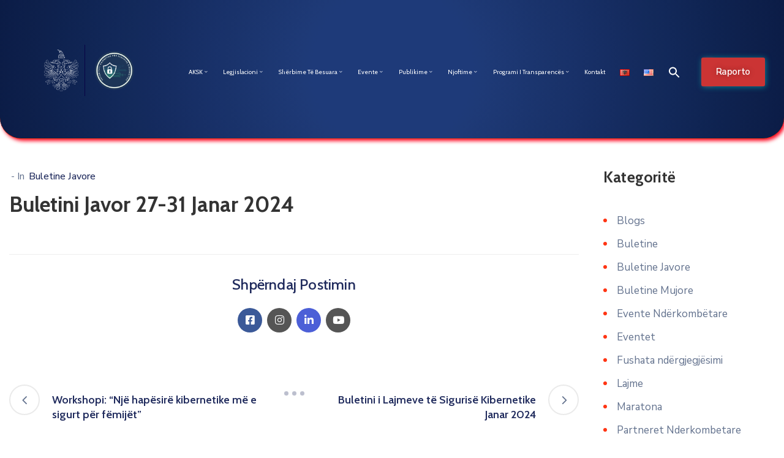

--- FILE ---
content_type: text/html; charset=UTF-8
request_url: https://aksk.gov.al/buletini-javor-27-31-janar-2024/
body_size: 35919
content:
<!DOCTYPE html>
<html lang="sq" >
<head>
<meta http-equiv="Content-Type" content="text/html; charset=UTF-8" />
<link rel="profile" href="//gmpg.org/xfn/11">
<link rel="pingback" href="https://aksk.gov.al/xmlrpc.php">
<meta http-equiv="X-UA-Compatible" content="IE=edge">
<meta name="viewport" content="width=device-width, initial-scale=1, shrink-to-fit=no"/>
<meta name="msvalidate.01" content="E5B6565140BE4EED55B4D2C19775EFAD" />
<meta name='robots' content='index, follow, max-image-preview:large, max-snippet:-1, max-video-preview:-1' />
<style>img:is([sizes="auto" i], [sizes^="auto," i]) { contain-intrinsic-size: 3000px 1500px }</style>
<!-- This site is optimized with the Yoast SEO plugin v26.4 - https://yoast.com/wordpress/plugins/seo/ -->
<title>Buletini Javor 27-31 Janar 2024 - AKSK</title>
<link rel="canonical" href="https://aksk.gov.al/buletini-javor-27-31-janar-2024/" />
<meta property="og:locale" content="sq_AL" />
<meta property="og:type" content="article" />
<meta property="og:title" content="Buletini Javor 27-31 Janar 2024 - AKSK" />
<meta property="og:url" content="https://aksk.gov.al/buletini-javor-27-31-janar-2024/" />
<meta property="og:site_name" content="AKSK" />
<meta property="article:published_time" content="2024-02-06T15:06:03+00:00" />
<meta property="article:modified_time" content="2024-03-19T12:55:05+00:00" />
<meta name="author" content="admin web" />
<meta name="twitter:card" content="summary_large_image" />
<meta name="twitter:label1" content="Written by" />
<meta name="twitter:data1" content="admin web" />
<meta name="twitter:label2" content="Est. reading time" />
<meta name="twitter:data2" content="1 minute" />
<script type="application/ld+json" class="yoast-schema-graph">{"@context":"https://schema.org","@graph":[{"@type":"WebPage","@id":"https://aksk.gov.al/buletini-javor-27-31-janar-2024/","url":"https://aksk.gov.al/buletini-javor-27-31-janar-2024/","name":"Buletini Javor 27-31 Janar 2024 - AKSK","isPartOf":{"@id":"https://aksk.gov.al/#website"},"datePublished":"2024-02-06T15:06:03+00:00","dateModified":"2024-03-19T12:55:05+00:00","author":{"@id":"https://aksk.gov.al/#/schema/person/d44ab7b6db2ac06df96f14baf6f2bf61"},"breadcrumb":{"@id":"https://aksk.gov.al/buletini-javor-27-31-janar-2024/#breadcrumb"},"inLanguage":"sq","potentialAction":[{"@type":"ReadAction","target":["https://aksk.gov.al/buletini-javor-27-31-janar-2024/"]}]},{"@type":"BreadcrumbList","@id":"https://aksk.gov.al/buletini-javor-27-31-janar-2024/#breadcrumb","itemListElement":[{"@type":"ListItem","position":1,"name":"Blog","item":"https://aksk.gov.al/blog/"},{"@type":"ListItem","position":2,"name":"Buletini Javor 27-31 Janar 2024"}]},{"@type":"WebSite","@id":"https://aksk.gov.al/#website","url":"https://aksk.gov.al/","name":"AKCESK","description":"","potentialAction":[{"@type":"SearchAction","target":{"@type":"EntryPoint","urlTemplate":"https://aksk.gov.al/?s={search_term_string}"},"query-input":{"@type":"PropertyValueSpecification","valueRequired":true,"valueName":"search_term_string"}}],"inLanguage":"sq"},{"@type":"Person","@id":"https://aksk.gov.al/#/schema/person/d44ab7b6db2ac06df96f14baf6f2bf61","name":"admin web","image":{"@type":"ImageObject","inLanguage":"sq","@id":"https://aksk.gov.al/#/schema/person/image/","url":"https://secure.gravatar.com/avatar/c1fd6cac9b81a64e3e7fa94306329168?s=96&d=mm&r=g","contentUrl":"https://secure.gravatar.com/avatar/c1fd6cac9b81a64e3e7fa94306329168?s=96&d=mm&r=g","caption":"admin web"},"url":"https://aksk.gov.al/author/adminweb/"}]}</script>
<!-- / Yoast SEO plugin. -->
<link rel='dns-prefetch' href='//fonts.googleapis.com' />
<link rel="alternate" type="application/rss+xml" title="AKSK &raquo; Feed" href="https://aksk.gov.al/feed/" />
<link rel="alternate" type="application/rss+xml" title="AKSK &raquo; Comments Feed" href="https://aksk.gov.al/comments/feed/" />
<!-- <link rel='stylesheet' id='wp-block-library-css' href='https://aksk.gov.al/wp-includes/css/dist/block-library/style.min.css?ver=6.7.4' type='text/css' media='all' /> -->
<link rel="stylesheet" type="text/css" href="//aksk.gov.al/wp-content/cache/wpfc-minified/9hol7sfd/2dyu1.css" media="all"/>
<style id='pdfemb-pdf-embedder-viewer-style-inline-css' type='text/css'>
.wp-block-pdfemb-pdf-embedder-viewer{max-width:none}
</style>
<style id='classic-theme-styles-inline-css' type='text/css'>
/*! This file is auto-generated */
.wp-block-button__link{color:#fff;background-color:#32373c;border-radius:9999px;box-shadow:none;text-decoration:none;padding:calc(.667em + 2px) calc(1.333em + 2px);font-size:1.125em}.wp-block-file__button{background:#32373c;color:#fff;text-decoration:none}
</style>
<style id='global-styles-inline-css' type='text/css'>
:root{--wp--preset--aspect-ratio--square: 1;--wp--preset--aspect-ratio--4-3: 4/3;--wp--preset--aspect-ratio--3-4: 3/4;--wp--preset--aspect-ratio--3-2: 3/2;--wp--preset--aspect-ratio--2-3: 2/3;--wp--preset--aspect-ratio--16-9: 16/9;--wp--preset--aspect-ratio--9-16: 9/16;--wp--preset--color--black: #000000;--wp--preset--color--cyan-bluish-gray: #abb8c3;--wp--preset--color--white: #ffffff;--wp--preset--color--pale-pink: #f78da7;--wp--preset--color--vivid-red: #cf2e2e;--wp--preset--color--luminous-vivid-orange: #ff6900;--wp--preset--color--luminous-vivid-amber: #fcb900;--wp--preset--color--light-green-cyan: #7bdcb5;--wp--preset--color--vivid-green-cyan: #00d084;--wp--preset--color--pale-cyan-blue: #8ed1fc;--wp--preset--color--vivid-cyan-blue: #0693e3;--wp--preset--color--vivid-purple: #9b51e0;--wp--preset--gradient--vivid-cyan-blue-to-vivid-purple: linear-gradient(135deg,rgba(6,147,227,1) 0%,rgb(155,81,224) 100%);--wp--preset--gradient--light-green-cyan-to-vivid-green-cyan: linear-gradient(135deg,rgb(122,220,180) 0%,rgb(0,208,130) 100%);--wp--preset--gradient--luminous-vivid-amber-to-luminous-vivid-orange: linear-gradient(135deg,rgba(252,185,0,1) 0%,rgba(255,105,0,1) 100%);--wp--preset--gradient--luminous-vivid-orange-to-vivid-red: linear-gradient(135deg,rgba(255,105,0,1) 0%,rgb(207,46,46) 100%);--wp--preset--gradient--very-light-gray-to-cyan-bluish-gray: linear-gradient(135deg,rgb(238,238,238) 0%,rgb(169,184,195) 100%);--wp--preset--gradient--cool-to-warm-spectrum: linear-gradient(135deg,rgb(74,234,220) 0%,rgb(151,120,209) 20%,rgb(207,42,186) 40%,rgb(238,44,130) 60%,rgb(251,105,98) 80%,rgb(254,248,76) 100%);--wp--preset--gradient--blush-light-purple: linear-gradient(135deg,rgb(255,206,236) 0%,rgb(152,150,240) 100%);--wp--preset--gradient--blush-bordeaux: linear-gradient(135deg,rgb(254,205,165) 0%,rgb(254,45,45) 50%,rgb(107,0,62) 100%);--wp--preset--gradient--luminous-dusk: linear-gradient(135deg,rgb(255,203,112) 0%,rgb(199,81,192) 50%,rgb(65,88,208) 100%);--wp--preset--gradient--pale-ocean: linear-gradient(135deg,rgb(255,245,203) 0%,rgb(182,227,212) 50%,rgb(51,167,181) 100%);--wp--preset--gradient--electric-grass: linear-gradient(135deg,rgb(202,248,128) 0%,rgb(113,206,126) 100%);--wp--preset--gradient--midnight: linear-gradient(135deg,rgb(2,3,129) 0%,rgb(40,116,252) 100%);--wp--preset--font-size--small: 13px;--wp--preset--font-size--medium: 20px;--wp--preset--font-size--large: 36px;--wp--preset--font-size--x-large: 42px;--wp--preset--spacing--20: 0.44rem;--wp--preset--spacing--30: 0.67rem;--wp--preset--spacing--40: 1rem;--wp--preset--spacing--50: 1.5rem;--wp--preset--spacing--60: 2.25rem;--wp--preset--spacing--70: 3.38rem;--wp--preset--spacing--80: 5.06rem;--wp--preset--shadow--natural: 6px 6px 9px rgba(0, 0, 0, 0.2);--wp--preset--shadow--deep: 12px 12px 50px rgba(0, 0, 0, 0.4);--wp--preset--shadow--sharp: 6px 6px 0px rgba(0, 0, 0, 0.2);--wp--preset--shadow--outlined: 6px 6px 0px -3px rgba(255, 255, 255, 1), 6px 6px rgba(0, 0, 0, 1);--wp--preset--shadow--crisp: 6px 6px 0px rgba(0, 0, 0, 1);}:where(.is-layout-flex){gap: 0.5em;}:where(.is-layout-grid){gap: 0.5em;}body .is-layout-flex{display: flex;}.is-layout-flex{flex-wrap: wrap;align-items: center;}.is-layout-flex > :is(*, div){margin: 0;}body .is-layout-grid{display: grid;}.is-layout-grid > :is(*, div){margin: 0;}:where(.wp-block-columns.is-layout-flex){gap: 2em;}:where(.wp-block-columns.is-layout-grid){gap: 2em;}:where(.wp-block-post-template.is-layout-flex){gap: 1.25em;}:where(.wp-block-post-template.is-layout-grid){gap: 1.25em;}.has-black-color{color: var(--wp--preset--color--black) !important;}.has-cyan-bluish-gray-color{color: var(--wp--preset--color--cyan-bluish-gray) !important;}.has-white-color{color: var(--wp--preset--color--white) !important;}.has-pale-pink-color{color: var(--wp--preset--color--pale-pink) !important;}.has-vivid-red-color{color: var(--wp--preset--color--vivid-red) !important;}.has-luminous-vivid-orange-color{color: var(--wp--preset--color--luminous-vivid-orange) !important;}.has-luminous-vivid-amber-color{color: var(--wp--preset--color--luminous-vivid-amber) !important;}.has-light-green-cyan-color{color: var(--wp--preset--color--light-green-cyan) !important;}.has-vivid-green-cyan-color{color: var(--wp--preset--color--vivid-green-cyan) !important;}.has-pale-cyan-blue-color{color: var(--wp--preset--color--pale-cyan-blue) !important;}.has-vivid-cyan-blue-color{color: var(--wp--preset--color--vivid-cyan-blue) !important;}.has-vivid-purple-color{color: var(--wp--preset--color--vivid-purple) !important;}.has-black-background-color{background-color: var(--wp--preset--color--black) !important;}.has-cyan-bluish-gray-background-color{background-color: var(--wp--preset--color--cyan-bluish-gray) !important;}.has-white-background-color{background-color: var(--wp--preset--color--white) !important;}.has-pale-pink-background-color{background-color: var(--wp--preset--color--pale-pink) !important;}.has-vivid-red-background-color{background-color: var(--wp--preset--color--vivid-red) !important;}.has-luminous-vivid-orange-background-color{background-color: var(--wp--preset--color--luminous-vivid-orange) !important;}.has-luminous-vivid-amber-background-color{background-color: var(--wp--preset--color--luminous-vivid-amber) !important;}.has-light-green-cyan-background-color{background-color: var(--wp--preset--color--light-green-cyan) !important;}.has-vivid-green-cyan-background-color{background-color: var(--wp--preset--color--vivid-green-cyan) !important;}.has-pale-cyan-blue-background-color{background-color: var(--wp--preset--color--pale-cyan-blue) !important;}.has-vivid-cyan-blue-background-color{background-color: var(--wp--preset--color--vivid-cyan-blue) !important;}.has-vivid-purple-background-color{background-color: var(--wp--preset--color--vivid-purple) !important;}.has-black-border-color{border-color: var(--wp--preset--color--black) !important;}.has-cyan-bluish-gray-border-color{border-color: var(--wp--preset--color--cyan-bluish-gray) !important;}.has-white-border-color{border-color: var(--wp--preset--color--white) !important;}.has-pale-pink-border-color{border-color: var(--wp--preset--color--pale-pink) !important;}.has-vivid-red-border-color{border-color: var(--wp--preset--color--vivid-red) !important;}.has-luminous-vivid-orange-border-color{border-color: var(--wp--preset--color--luminous-vivid-orange) !important;}.has-luminous-vivid-amber-border-color{border-color: var(--wp--preset--color--luminous-vivid-amber) !important;}.has-light-green-cyan-border-color{border-color: var(--wp--preset--color--light-green-cyan) !important;}.has-vivid-green-cyan-border-color{border-color: var(--wp--preset--color--vivid-green-cyan) !important;}.has-pale-cyan-blue-border-color{border-color: var(--wp--preset--color--pale-cyan-blue) !important;}.has-vivid-cyan-blue-border-color{border-color: var(--wp--preset--color--vivid-cyan-blue) !important;}.has-vivid-purple-border-color{border-color: var(--wp--preset--color--vivid-purple) !important;}.has-vivid-cyan-blue-to-vivid-purple-gradient-background{background: var(--wp--preset--gradient--vivid-cyan-blue-to-vivid-purple) !important;}.has-light-green-cyan-to-vivid-green-cyan-gradient-background{background: var(--wp--preset--gradient--light-green-cyan-to-vivid-green-cyan) !important;}.has-luminous-vivid-amber-to-luminous-vivid-orange-gradient-background{background: var(--wp--preset--gradient--luminous-vivid-amber-to-luminous-vivid-orange) !important;}.has-luminous-vivid-orange-to-vivid-red-gradient-background{background: var(--wp--preset--gradient--luminous-vivid-orange-to-vivid-red) !important;}.has-very-light-gray-to-cyan-bluish-gray-gradient-background{background: var(--wp--preset--gradient--very-light-gray-to-cyan-bluish-gray) !important;}.has-cool-to-warm-spectrum-gradient-background{background: var(--wp--preset--gradient--cool-to-warm-spectrum) !important;}.has-blush-light-purple-gradient-background{background: var(--wp--preset--gradient--blush-light-purple) !important;}.has-blush-bordeaux-gradient-background{background: var(--wp--preset--gradient--blush-bordeaux) !important;}.has-luminous-dusk-gradient-background{background: var(--wp--preset--gradient--luminous-dusk) !important;}.has-pale-ocean-gradient-background{background: var(--wp--preset--gradient--pale-ocean) !important;}.has-electric-grass-gradient-background{background: var(--wp--preset--gradient--electric-grass) !important;}.has-midnight-gradient-background{background: var(--wp--preset--gradient--midnight) !important;}.has-small-font-size{font-size: var(--wp--preset--font-size--small) !important;}.has-medium-font-size{font-size: var(--wp--preset--font-size--medium) !important;}.has-large-font-size{font-size: var(--wp--preset--font-size--large) !important;}.has-x-large-font-size{font-size: var(--wp--preset--font-size--x-large) !important;}
:where(.wp-block-post-template.is-layout-flex){gap: 1.25em;}:where(.wp-block-post-template.is-layout-grid){gap: 1.25em;}
:where(.wp-block-columns.is-layout-flex){gap: 2em;}:where(.wp-block-columns.is-layout-grid){gap: 2em;}
:root :where(.wp-block-pullquote){font-size: 1.5em;line-height: 1.6;}
</style>
<!-- <link rel='stylesheet' id='contact-form-7-css' href='https://aksk.gov.al/wp-content/plugins/contact-form-7/includes/css/styles.css?ver=6.1.3' type='text/css' media='all' /> -->
<!-- <link rel='stylesheet' id='dwqa-style-css' href='https://aksk.gov.al/wp-content/plugins/dw-question-answer-master/templates/assets/css/style.css?ver=180720161357' type='text/css' media='all' /> -->
<!-- <link rel='stylesheet' id='dwqa-rtl-css' href='https://aksk.gov.al/wp-content/plugins/dw-question-answer-master/templates/assets/css/rtl.css?ver=180720161357' type='text/css' media='all' /> -->
<!-- <link rel='stylesheet' id='events-manager-css' href='https://aksk.gov.al/wp-content/plugins/events-manager/includes/css/events-manager.min.css?ver=7.2.2.1' type='text/css' media='all' /> -->
<!-- <link rel='stylesheet' id='ovadep_style-css' href='https://aksk.gov.al/wp-content/plugins/ova-dep/assets/css/frontend/ovadep-style.css?ver=6.7.4' type='text/css' media='all' /> -->
<!-- <link rel='stylesheet' id='ovadoc_style-css' href='https://aksk.gov.al/wp-content/plugins/ova-doc/assets/css/frontend/ovadoc-style.css?ver=6.7.4' type='text/css' media='all' /> -->
<!-- <link rel='stylesheet' id='ovapor_style-css' href='https://aksk.gov.al/wp-content/plugins/ova-portfolio/assets/css/frontend/ovapor-style.css?ver=6.7.4' type='text/css' media='all' /> -->
<!-- <link rel='stylesheet' id='ivory-search-styles-css' href='https://aksk.gov.al/wp-content/plugins/add-search-to-menu/public/css/ivory-search.min.css?ver=5.5.12' type='text/css' media='all' /> -->
<!-- <link rel='stylesheet' id='fancybox-css' href='https://aksk.gov.al/wp-content/themes/egovt/assets/libs/fancybox-master/dist/jquery.fancybox.min.css' type='text/css' media='all' /> -->
<!-- <link rel='stylesheet' id='bootstrap-css' href='https://aksk.gov.al/wp-content/themes/egovt/assets/libs/bootstrap/css/bootstrap.min.css' type='text/css' media='all' /> -->
<!-- <link rel='stylesheet' id='linearicons-css' href='https://aksk.gov.al/wp-content/themes/egovt/assets/libs/linearicons/style.css' type='text/css' media='all' /> -->
<!-- <link rel='stylesheet' id='select2-css' href='https://aksk.gov.al/wp-content/themes/egovt/assets/libs/select2/select2.min.css' type='text/css' media='all' /> -->
<!-- <link rel='stylesheet' id='v4-shims-css' href='https://aksk.gov.al/wp-content/themes/egovt/assets/libs/fontawesome/css/v4-shims.min.css' type='text/css' media='all' /> -->
<!-- <link rel='stylesheet' id='fontawesome-css' href='https://aksk.gov.al/wp-content/themes/egovt/assets/libs/fontawesome/css/all.min.css' type='text/css' media='all' /> -->
<!-- <link rel='stylesheet' id='elegant-font-css' href='https://aksk.gov.al/wp-content/themes/egovt/assets/libs/elegant_font/ele_style.css' type='text/css' media='all' /> -->
<!-- <link rel='stylesheet' id='jquery-ui-css' href='https://aksk.gov.al/wp-content/themes/egovt/assets/libs/jquery-ui/jquery-ui.min.css' type='text/css' media='all' /> -->
<!-- <link rel='stylesheet' id='egovt-theme-css' href='https://aksk.gov.al/wp-content/themes/egovt/assets/css/theme.css' type='text/css' media='all' /> -->
<!-- <link rel='stylesheet' id='egovt-parent-style-css' href='https://aksk.gov.al/wp-content/themes/egovt/style.css' type='text/css' media='all' /> -->
<!-- <link rel='stylesheet' id='egovt-style-css' href='https://aksk.gov.al/wp-content/themes/egovt-child/style.css' type='text/css' media='all' /> -->
<link rel="stylesheet" type="text/css" href="//aksk.gov.al/wp-content/cache/wpfc-minified/781ayw4v/2dyr8.css" media="all"/>
<style id='egovt-style-inline-css' type='text/css'>
@media (min-width: 769px){
#sidebar-woo{
flex: 0 0 320px;
max-width: 320px;
padding: 0;
}
#main-content-woo{
flex: 0 0 calc(100% - 320px);
max-width: calc(100% - 320px);
padding-right: 60px;
padding-left: 0;
}
}
@media(max-width: 768px){
#sidebar-woo, #main-content-woo{
flex: 0 0 100%;
max-width: 100%;
}
}
@media (min-width: 992px){
#sidebar{
flex: 0 0 320px;
max-width: 320px;
padding-left: 40px;
padding-right: 0;
}
#main-content{
flex: 0 0 calc(100% - 320px);
max-width: calc(100% - 320px);
}
}
@media(max-width: 991px){
#sidebar, #main-content{
flex: 0 0 100%;
max-width: 100%;
}
}
body{
font-family: Nunito Sans;
font-weight: 400;
font-size: 17px;
line-height: 26px;
letter-spacing: 0px;
color: #62718d;
}
h1,h2,h3,h4,h5,h6, .nav_comment_text
{
font-family: Cabin;
color: #202b5d;
}
.cal1,.second_font{
font-family: Cabin !important;
}
.according-egov .elementor-accordion .elementor-accordion-item .elementor-tab-content,
.egovt-tab .elementor-widget-tabs .elementor-tab-content
{
font-family: Nunito Sans;
}
.sidebar .widget.recent-posts-widget-with-thumbnails ul li a .rpwwt-post-title,
.sidebar .widget.recent-posts-widget-with-thumbnails ul li .rpwwt-post-date,
.sidebar .widget.widget_tag_cloud .tagcloud a,
.blog_pagination .pagination li.page-numbers a,
.single-post-egovt article.post-wrap .post-tag .post-tags a,
.content_comments .comments ul.commentlists li.comment .comment-details .author-name .name,
.content_comments .comments ul.commentlists li.comment .comment-details .author-name .date,
.content_comments .comments ul.commentlists li.comment .comment-body .ova_reply .comment-reply-link,
.content_comments .comments ul.commentlists li.comment .comment-body .ova_reply .comment-edit-link,
.content_comments .comments .comment-respond .comment-form textarea,
.content_comments .comments .comment-respond .comment-form input[type="text"],
.content_comments .comments .comment-respond .comment-form p.form-submit #submit,
.ova-single-text,
.egovt_counter_team .elementor-counter .elementor-counter-number-wrapper .elementor-counter-number,
.egovt_button .elementor-button-wrapper .elementor-button,
.according-egov .elementor-accordion .elementor-accordion-item .elementor-tab-title a,
.egovt-tab.elementor-widget-tabs .elementor-tabs .elementor-tabs-wrapper .elementor-tab-title a,
.egovt-tab.elementor-widget-tabs .elementor-tabs .elementor-tabs-wrapper .elementor-tab-title,
.egovt-tab.elementor-widget-tabs .elementor-tabs .elementor-tabs-content-wrapper .elementor-tab-title,
.search_archive_event form .select2-selection.select2-selection--single .select2-selection__rendered,
.search_archive_event form .start_date input::placeholder, 
.search_archive_event form .end_date input::placeholder,
.ova_time_countdown .due_date .countdown-section .countdown-amount,
.ova_time_countdown .due_date .countdown-section .countdown-period,
.woocommerce .ova-shop-wrap .content-area ul.products li.product .price,
.woocommerce .ova-shop-wrap .content-area .woocommerce-pagination ul.page-numbers li .page-numbers,
.woocommerce .ova-shop-wrap .content-area .onsale,
.woocommerce .ova-shop-wrap .content-area .woocommerce-result-count,
.woocommerce .ova-shop-wrap .content-area .woocommerce-ordering .select2-container--default .select2-selection--single .select2-selection__rendered,
.woocommerce .ova-shop-wrap .woo-sidebar .widget_products ul.product_list_widget li a .product-title,
.woocommerce .ova-shop-wrap .woo-sidebar .widget_products ul.product_list_widget li .woocommerce-Price-amount,
.woocommerce .ova-shop-wrap .content-area .product .summary .price,
.woocommerce .ova-shop-wrap .content-area .product .summary .stock,
.woocommerce .ova-shop-wrap .content-area .product .summary .cart .quantity input,
.woocommerce .ova-shop-wrap .content-area .product .summary .cart .single_add_to_cart_button,
.woocommerce .ova-shop-wrap .content-area .product .summary .product_meta .posted_in,
.woocommerce .ova-shop-wrap .content-area .product .summary .product_meta .tagged_as,
.woocommerce .ova-shop-wrap .content-area .product .woocommerce-tabs ul.tabs li a,
.woocommerce .ova-shop-wrap .content-area .product .woocommerce-tabs .woocommerce-Tabs-panel #reviews #comments ol.commentlist li .comment_container .comment-text .meta,
.woocommerce .ova-shop-wrap .content-area .product .woocommerce-tabs .woocommerce-Tabs-panel #reviews #review_form_wrapper #review_form #respond .comment-reply-title,
.woocommerce .ova-shop-wrap .content-area .product .woocommerce-tabs .woocommerce-Tabs-panel #reviews #review_form_wrapper #review_form #respond .comment-form label,
.woocommerce .ova-shop-wrap .woo-sidebar .widget_price_filter .price_slider_wrapper .price_slider_amount .button,
.woocommerce .woocommerce-cart-form table.shop_table thead tr th,
.woocommerce .woocommerce-cart-form table.shop_table tbody tr td,
.woocommerce .woocommerce-cart-form table.shop_table tbody tr td.product-quantity input,
.woocommerce .woocommerce-cart-form table.shop_table tbody tr td.actions .coupon .button,
.woocommerce .woocommerce-cart-form table.shop_table tbody tr td.actions .button,
.woocommerce .cart-collaterals .cart_totals .shop_table th,
.woocommerce .cart-collaterals .cart_totals .shop_table td,
.woocommerce .cart-collaterals .cart_totals .shop_table tr.woocommerce-shipping-totals ul#shipping_method li label,
.woocommerce .cart-collaterals .cart_totals .shop_table tr.woocommerce-shipping-totals .woocommerce-shipping-destination,
.woocommerce .cart-collaterals .cart_totals .shop_table tr.woocommerce-shipping-totals .woocommerce-shipping-calculator .shipping-calculator-button,
.woocommerce .cart-collaterals .cart_totals .shop_table tr.woocommerce-shipping-totals .woocommerce-shipping-calculator .button,
.woocommerce .cart-collaterals .cart_totals .checkout-button,
.woocommerce-checkout .woocommerce-billing-fields .form-row label,
.woocommerce-checkout table.shop_table td,
.woocommerce-checkout table.shop_table th,
.woocommerce-checkout .woocommerce-checkout-payment ul.wc_payment_methods li label,
.woocommerce-checkout #payment .place-order #place_order,
.woocommerce-checkout .woocommerce-additional-fields .form-row label,
.woocommerce-checkout .woocommerce-form-coupon-toggle .woocommerce-info,
.woocommerce .ova-shop-wrap .content-area .product .summary form.cart table.variations tr td,
.woocommerce-checkout form.checkout_coupon .button,
.ova_toggle_custom_egovt .elementor-toggle-item .elementor-tab-title a,
.egovt_404_page .search-form input[type="submit"],
.ova_egovt_counter.elementor-widget-counter .elementor-counter-number-wrapper,
.ova_egovt_counter.elementor-widget-counter .elementor-counter-title,
.egovt_form_mail_comming_soon .mailchimp_custom .ova_mcwp_mail input[type="email"],
.woocommerce #customer_login .woocommerce-form .form-row label,
.woocommerce .ova-shop-wrap .woo-sidebar .widget_product_tag_cloud .tagcloud a,
.single_event .event_content .tab-Location .tab-content .contact .info-contact li span:nth-child(1),
.ova_menu_page a,
.ovatheme_header_default nav.navbar li a,
.ovatheme_header_default nav.navbar li a,
.ova_shortcode_donation.type2 .give-form-wrap .give-form #give-donation-level-button-wrap .give-donation-level-btn,
.ova_shortcode_donation .give-form-wrap .give-form .give-btn,
form[id*=give-form] #give-final-total-wrap .give-donation-total-label,
form[id*=give-form] #give-final-total-wrap .give-final-total-amount,
#give-recurring-form .form-row label, form.give-form .form-row label, form[id*=give-form] .form-row label,
#give-recurring-form h3.give-section-break, #give-recurring-form h4.give-section-break, #give-recurring-form legend, form.give-form h3.give-section-break, form.give-form h4.give-section-break, form.give-form legend, form[id*=give-form] h3.give-section-break, form[id*=give-form] h4.give-section-break, form[id*=give-form] legend,
form[id*=give-form] #give-gateway-radio-list>li label.give-gateway-option,
.ova_single_give_form .give_forms .summary .donation .give-form-wrap .give-donation-levels-wrap button,
form[id*=give-form] .give-donation-amount #give-amount, form[id*=give-form] .give-donation-amount #give-amount-text,
.ova_single_give_form .give_forms .summary .donation .give-form-wrap .give-currency-symbol,
.give-donor__image,
.ova_single_give_form .give_forms .summary .give_form_info #donor .give-grid .give-donor__total
{
font-family: Cabin;
}
article.post-wrap .post-meta .post-meta-content .post-date .left i,
article.post-wrap .post-meta .post-meta-content .wp-categories a:hover,
article.post-wrap .post-meta .post-meta-content .wp-author a:hover,
.sidebar .widget.recent-posts-widget-with-thumbnails ul li a .rpwwt-post-title:hover,
article.post-wrap .carousel .carousel-control-prev:hover i, 
article.post-wrap .carousel .carousel-control-next:hover i,
article.post-wrap .post-title a:hover h2,
.blog-grid article.post-wrap .post-meta-grid .post-meta-content-grid .categories a:hover,
.blog-grid article.post-wrap .post-footer .egovt-post-readmore a:hover,
.default article.post-wrap .post-footer .socials-inner .share-social .share-social-icons li a:hover,
.single-post-egovt article.post-wrap .post-tag .post-tags a:hover,
.content_comments .comments .comment-respond small a,
.ova-search-page .page-title span,
.switch-lang .current-lang .lang-text:hover,
.switch-lang .current-lang .lang-text:hover:after,
.switch-lang .lang-dropdown .selecting-lang .lang-text:hover,
.elementor-widget-ova_header .wrap_ova_header .ova_header_el .ovatheme_breadcrumbs .breadcrumb a:hover,
.ova-contact-info.type2 .address .text_link a:hover,
.ova-contact-info.type2 .icon svg,
.ova-contact-info.type2 .icon i,
.sidebar .widget.recent-posts-widget-with-thumbnails ul li .rpwwt-post-date::before,
.content_comments .comments ul.commentlists li.comment .comment-body .ova_reply .comment-reply-link:hover,
.content_comments .comments ul.commentlists li.comment .comment-body .ova_reply .comment-edit-link:hover,
.ovatheme_header_default nav.navbar li a:hover,
.ova_wrap_search_popup i:hover,
.elementor-widget-ova_menu .ova_nav ul.menu > li > a:hover,
.elementor-widget-ova_menu .ova_nav ul.menu .dropdown-menu li a:hover,
.elementor-widget-ova_menu .ova_nav ul.menu > li.active > a,
.elementor-widget-ova_menu .ova_nav ul.menu > li.current-menu-parent > a,
.ova-contact-info .address a:hover,
.ova_menu_page .menu li a:hover,
.ova_menu_page .menu li.active a,
.ova-info-content .ova-email a:hover,
.ova-info-content .ova-phone a:hover,
.archive_team .content .items .content_info .ova-info-content .ova-social ul li a:hover i,
.archive_team .ova-info-content .name:hover,
.egovt_list_single_team .elementor-icon-list-items .elementor-icon-list-item .elementor-icon-list-icon i,
.ova_team_single .ova_info .ova-info-content .ova-email a:hover,
.ova_team_single .ova_info .ova-info-content .ova-phone a:hover,
.egovt_counter_team .elementor-counter .elementor-counter-number-wrapper .elementor-counter-number,
.ova-testimonial .slide-testimonials .client_info .icon-quote span::before,
.ova_doc_wrap .ova-doc-sidebar .ova_info .ova-list-cat ul li a:hover,
.ova_doc_wrap .ova_doc_content .doc-meta .doc-categories .cat-doc a:hover,
.ova_doc_wrap .ova_doc_content .ova-list-attachment li .ova-download a,
.ova_doc_wrap.archive-doc .ova_doc_content .items-doc .doc-icon-title .doc-title-item .doc-title a:hover,
.egov_editor_check svg,
.ova_dep_wrap .ova-dep-sidebar .ova_info .ova-list-dep ul li a:hover,
.ova_dep_wrap .ova-dep-sidebar .ova_info .dep-file-sidebar .ova-file-name-size .ova-file-name a:hover,
.ova_list_dep .content .icon-dep span::before,
.ova_list_dep .content .title-dep a:hover,
.ova_list_dep .content .dep-content-sub .dep-readmore:hover,
.ova_dep_wrap .ova_dep_content .ova-list-attachment li .ova-download a,
.archive_dep .content .ova-content .title a:hover,
.archive_dep .content .items:hover .ova-content .icon span i::before,
.ova_list_checked ul li svg,
.ova_feature .title a:hover,
.ova_feature .content-sub .readmore:hover,
.ova_feature .icon span::before,
.ova_sev_wrap .ova-sev-sidebar .ova_info .sev-file-sidebar .ova-file-name-size .ova-file-name a:hover,
.ova_sev_list_file .ova-list-attachment li .ova-download a:hover,
.ova_sev_wrap .ova-sev-sidebar .ova_info .ova-list-sev ul li a:hover,
.egovt-tab.elementor-widget-tabs .elementor-tabs .elementor-tabs-content-wrapper .elementor-tab-title.elementor-active,
.ova_feature.version_2 .items .title a:hover,
.ova_sev_list_file .ova-list-attachment li .ova-file-name-size .ova-file-name a:hover,
.archive_sev .items .icon span::before,
.archive_sev .items .title a:hover,
.archive_sev .items .content-sub .readmore:hover,
.ovaev-content.content-grid .desc .event_post .post_cat a.event_type:hover,
.ovaev-content.content-grid .desc .event_post .event_title a:hover,
.ovaev-content.content-grid .desc .event_post .post_cat a.event_type:hover,
.ovaev-content.content-list .desc .event_post .event_title a:hover,
.ovaev-content.content-list .date-event .date-month,
.ovaev-content.content-list .desc .event_post .post_cat a.event_type:hover,
.ovaev-content.content-list .content .desc .event_post .event_title a:hover,
.sidebar-event .widget_list_event .list-event .item-event .ova-content .title a:hover,
.sidebar-event .widget_feature_event .event-feature .item-event .desc .event_post .event_title a:hover,
.sidebar-event .widget_feature_event .event-feature .item-event .desc .event_post .post_cat .event_type:hover,
.sidebar-event .widget_list_event .button-all-event a:hover,
.single_event .event_content .event-tags a:hover,
.single_event .event_content .event-related .item-event .desc .event_post .post_cat .event_type:hover,
.single_event .event_content .event-related .item-event .desc .event_post .event_title a:hover,
.ova-team-slider .content .items .ova-info a.name:hover,
.single_event .event_content .tab-Location .tab-content .contact .info-contact li a.info:hover,
.ovaev-event-element .title-event,
.ovaev-event-element .item .title a:hover,
.wrap-portfolio .archive-por .content-por .ovapor-item .content-item .category a:hover,
.wrap-portfolio .archive-por .content-por .ovapor-item .content-item .title a:hover,
.wrap-portfolio .single-por .wrap-content-por .info-por a:hover,
.wrap-portfolio .single-por .single-foot-por .ova-next-pre-post .pre .num-2 span,
.wrap-portfolio .single-por .single-foot-por .ova-next-pre-post .next .num-2 span,
.wrap-portfolio .single-por .single-foot-por .ova-next-pre-post .pre .num-1 a:hover i,
.wrap-portfolio .single-por .single-foot-por .ova-next-pre-post .next .num-1 a:hover i,
.wrap-portfolio .single-por .single-foot-por .ova-next-pre-post .pre .num-2 a:hover,
.wrap-portfolio .single-por .single-foot-por .ova-next-pre-post .next .num-2 a:hover,
.wrap-related-por .related-por .ovapor-item .content-item .category a:hover,
.wrap-related-por .related-por .ovapor-item .content-item .title a:hover,
.wrap-portfolio .single-por .info-por a:hover,
.woocommerce .ova-shop-wrap .content-area ul.products li.product .woocommerce-loop-product__title a:hover,
.woocommerce .ova-shop-wrap .woo-sidebar .widget_products ul.product_list_widget li a .product-title:hover,
.woocommerce .ova-shop-wrap .woo-sidebar .widget_product_tag_cloud .tagcloud a:hover,
.woocommerce .ova-shop-wrap .content-area .product .summary .product_meta .posted_in a:hover,
.woocommerce .ova-shop-wrap .content-area .product .summary .product_meta .tagged_as a:hover,
.woocommerce .ova-shop-wrap .content-area .product .summary .woocommerce-product-rating .star-rating span,
.woocommerce .ova-shop-wrap .content-area .product .woocommerce-tabs .woocommerce-Tabs-panel #reviews #comments ol.commentlist li .comment_container .comment-text .star-rating,
.woocommerce .ova-shop-wrap .content-area .product .woocommerce-tabs .woocommerce-Tabs-panel #reviews #review_form_wrapper #review_form #respond .comment-form .comment-form-rating .stars:hover a,
.woocommerce ul.products li.product .star-rating,
.woocommerce .ova-shop-wrap .woo-sidebar .widget_products ul.product_list_widget li .star-rating,
.woocommerce .woocommerce-cart-form table.shop_table tbody tr td.product-name a:hover,
.woocommerce .ova-shop-wrap .content-area .product .summary form.cart table.variations tr td .reset_variations:hover,
.woocommerce .ova-shop-wrap .content-area .product .summary form.cart table.group_table td a:hover,
.ova-history .wp-item .wp-year .year,
.egovt_icon_couter.elementor-widget-html .elementor-widget-container i::before,
.ova-document-list .list-doc .item h3.title a:hover,
.ova-document-list .readmore a:hover,
.ovaev-event-element .desc .event_post .post_cat .event_type:hover,
.ovaev-event-element .desc .event_post .event_title a:hover,
.ovaev-event-element.version_2 .title-readmore .read-more:hover,
.ova_feature_box.version_1 .ova-content .title a:hover,
.ova_feature_box.version_1 .ova-content .readmore a:hover,
.ova_feature_box.version_2 .ova-content .title a:hover,
.ova_feature_box.version_3 .ova-content .readmore a:hover,
.ova_por_slide.por_element .ovapor-item .content-item .category a:hover,
.ova_por_slide.por_element .ovapor-item .content-item .title a:hover,
.ova_box_resource .title a,
.ova_box_contact .phone a,
.ova_contact_slide .owl-carousel .owl-nav > button:hover i,
.ova_contact_slide .slide-contact .item .mail a:hover,
.ova_contact_slide .slide-contact .item .phone a:hover,
.woocommerce #customer_login .woocommerce-form.woocommerce-form-login .form-row.woocommerce-form-row.rememberme_lost_password a:hover,
.woocommerce ul.egovt-login-register-woo li.active a,
.woocommerce form.woocommerce-form-login.login .form-row.woocommerce-form-row.rememberme_lost_password a:hover,
.ova_dep_wrap .ova-dep-sidebar .ova_info .ova-list-dep ul li.active a,
.ova_sev_wrap .ova-sev-sidebar .ova_info .ova-list-sev .title-list-sev a:hover,
.ova_doc_wrap .ova-doc-sidebar .ova_info .ova-list-cat ul li.active a,
.ova_dep_wrap .ova-dep-sidebar .ova_info .ova-list-dep .title-list-dep:hover,
.ova_sev_wrap .ova-sev-sidebar .ova_info .ova-list-sev ul li.active a,
.ova_menu_page.type1.show-arrow a:hover:before,
.single-post-egovt article.post-wrap .ova-next-pre-post .pre:hover .num-2 .title, 
.single-post-egovt article.post-wrap .ova-next-pre-post .next:hover .num-2 .title,
.single-post-egovt article.post-wrap .ova-next-pre-post .pre .num-2 span.text-label,
.single-post-egovt article.post-wrap .ova-next-pre-post .next .num-2 span.text-label,
.single_event .event_content .ova-next-pre-post .pre:hover .num-2 .title,
.single_event .event_content .ova-next-pre-post .next:hover .num-2 .title,
.single_event .event_content .ova-next-pre-post .pre .num-2 span.text-label,
.single_event .event_content .ova-next-pre-post .next .num-2 span.text-label,
.wrap-portfolio .single-por .single-foot-por .ova-next-pre-post .pre:hover .num-2 .title,
.wrap-portfolio .single-por .single-foot-por .ova-next-pre-post .next:hover .num-2 .title,
.wrap-portfolio .single-por .single-foot-por .ova-next-pre-post .pre span.text-label,
.wrap-portfolio .single-por .single-foot-por .ova-next-pre-post .next span.text-label,
.ova-contact-info.type3 .address a:hover,
.ova-contact-info.type1 .icon svg,
.ova-contact-info.type1 .address a:hover,
.blogname,
.ovatheme_header_default nav.navbar li.active a,
article.post-wrap.sticky .post-meta-content .post-date .ova-meta-general,
article.post-wrap.sticky .post-meta-content .wp-categories .categories a,
article.post-wrap.sticky .post-meta-content .wp-author .post-author a,
article.post-wrap.sticky .post-meta-content .comment .right span,
.ova_box_signature .name-job .name,
.ova_box_feature_2 .icon i:before,
.ova_archive_dep_slide .ova_dep_slide.content .owl-item .items:hover .ova-content .title a:hover,
.ova_box_resource_2 .list-link li a:hover,
.ova_box_resource_2 .title,
.ova_feature_box_2 .ova-content .number,
.ova_box_feature_2:hover .readmore a:hover,
article.post-wrap .post-title h2.post-title a:hover,
.sidebar .widget ul li a:hover
{
color: #ff3514;
}
.single-post-egovt article.post-wrap .ova-next-pre-post .pre:hover .num-1 .icon , 
.single-post-egovt article.post-wrap .ova-next-pre-post .next:hover .num-1 .icon,
.single_event .event_content .ova-next-pre-post .pre:hover .num-1 .icon,
.single_event .event_content .ova-next-pre-post .next:hover .num-1 .icon,
.wrap-portfolio .single-por .single-foot-por .ova-next-pre-post .pre:hover .num-1 .icon,
.wrap-portfolio .single-por .single-foot-por .ova-next-pre-post .next:hover .num-1 .icon,
.ovatheme_header_default nav.navbar ul.dropdown-menu li.active > a,
.ovatheme_header_default nav.navbar ul.dropdown-menu li > a:hover,
.ova_box_feature_2 .readmore a:hover,
.sidebar .widget.widget_tag_cloud .tagcloud a:hover
{
border-color: #ff3514;
background-color: #ff3514;
}
.egov-link-color a:hover,
.egov-link-color a:hover span
{
color: #ff3514 !important;
}
.default article.post-wrap .post-footer .egovt-post-readmore .btn-readmore,
.blog-grid article.post-wrap .post-meta-date .post-meta-content-date,
.content_comments .comments .comment-respond .comment-form p.form-submit #submit,
.ova-single-text,
.ova_wrap_search_popup .ova_search_popup .search-form .search-submit,
.ova-skill-bar .cove-killbar .skillbar-bar,
.ova_social .content a:hover,
.egovt_button .elementor-button-wrapper .elementor-button,
.ova-testimonial .slide-testimonials .owl-dots .owl-dot.active span,
.archive_dep .content .ova-content .icon span,
.ova_box_learnmore .content,
.ovaev-content.content-grid .date-event .date,
.sidebar-event .widget_feature_event .event-feature .item-event .date-event .date,
.single_event .event_content .event_intro .wrap-date-time-loc .wrap-date,
.single_event .event_content .event_intro .wrap-date-time-loc .wrap-time,
.single_event .event_content .event_intro .wrap-date-time-loc .wrap-loc,
.single_event .event_content .tab-Location ul.nav li.nav-item a.active::after,
.single_event .event_content .tab-Location ul.nav li.nav-item a:hover::after,
.single_event .event_content .event-related .item-event .date-event .date,
.ova_time_countdown .ova-button a:hover,
.ova-team-slider .owl-dots .owl-dot.active span,
.archive_event_type3 .filter-cat-event ul li.active a,
.archive_event_type3 .filter-cat-event ul li a:hover,
.wrap-portfolio .archive-por .content-por .ovapor-item .content-item .readmore a,
.wrap-portfolio .archive-por ul.list-cat-por li:hover a,
.wrap-portfolio .archive-por ul.list-cat-por li.active a,
.wrap-portfolio .archive-por .ova_more_por .ova-load-more-por,
.wrap-portfolio .archive-por .ova-nodata span,
.woocommerce .ova-shop-wrap .content-area ul.products li.product .button,
.woocommerce .ova-shop-wrap .content-area ul.products li.product a.added_to_cart,
.woocommerce .ova-shop-wrap .content-area .product .summary .cart .single_add_to_cart_button,
.woocommerce .ova-shop-wrap .content-area .product .woocommerce-tabs .woocommerce-Tabs-panel #reviews #review_form_wrapper #review_form #respond .comment-form .form-submit input,
.woocommerce .ova-shop-wrap .woo-sidebar .widget_price_filter .price_slider_wrapper .price_slider .ui-slider-range,.woocommerce .ova-shop-wrap .woo-sidebar .widget_price_filter .price_slider_wrapper .price_slider_amount .button:hover,
.woocommerce .woocommerce-cart-form table.shop_table tbody tr td.actions .button,
.woocommerce .cart-collaterals .cart_totals .shop_table tr.woocommerce-shipping-totals .woocommerce-shipping-calculator .button:hover,
.woocommerce .cart-collaterals .cart_totals .checkout-button,
.woocommerce-checkout #payment .place-order #place_order,
.woocommerce-checkout form.checkout_coupon .button,
.egovt_404_page .egovt-go-home a:hover,
.ova-history .wp-item .wp-year .dot .dot2,
.ova_feature.version_3 .items:hover,
.ova-document-list .icon-doc,
.ovaev-event-element .date-event .date,
.ova_feature.version_2 .items:hover .icon,
.egovt_heading_border_left:after,
.ova_list_link,
.ova_por_slide.por_element .ovapor-item .content-item .readmore a:hover,
.ova_por_slide.por_element .owl-dots .owl-dot.active span,
.ova_contact_slide .slide-contact .item h3,
.ova_contact_slide .owl-dots .owl-dot.active span,
.woocommerce #customer_login .woocommerce-form.woocommerce-form-login .woocommerce-form-login__submit,
.woocommerce #customer_login .woocommerce-form.woocommerce-form-register .woocommerce-form-register__submit,
.woocommerce ul.egovt-login-register-woo li.active a::after,
.woocommerce .woocommerce-message a.button,
.woocommerce form.woocommerce-form-login.login .woocommerce-form-login__submit,
#scrollUp,
.ova_feature_box.version_2:hover,
.ova_feature_box.version_2:hover .ova-image a:after,
.single-post-egovt article.post-wrap .ova-next-pre-post .ova-slash:hover span,
.single_event .event_content .ova-next-pre-post .ova-slash:hover span,
.wrap-portfolio .single-por .single-foot-por .ova-next-pre-post .ova-slash:hover span,
.wrap-portfolio .archive-por .content-por.grid-portfolio .ovapor-item .content-item .readmore a:hover,
.wrap-related-por .related-por .ovapor-item .content-item .readmore a:hover,
.elementor-widget-ova_menu .ova_nav ul.menu .dropdown-menu li.active > a,
.elementor-widget-ova_menu .ova_nav ul.menu .dropdown-menu li > a:hover,
.elementor-widget-ova_menu .ova_nav ul.menu .dropdown-menu li a:after,
.ovatheme_header_default nav.navbar ul.dropdown-menu li a:before,
.sidebar .widget.widget_categories li > a:before, 
.sidebar .widget.widget_archive li > a:before,
.sidebar .widget.widget_links li > a:before,
.sidebar .widget.widget_meta li > a:before,
.sidebar .widget.widget_nav_menu li > a:before,
.sidebar .widget.widget_pages li > a:before,
.sidebar .widget.widget_recent_entries li > a:before,
.sidebar .widget.widget_product_categories li > a:before,
.ova_archive_dep_slide .ova_dep_slide .owl-dots .owl-dot.active span,
.ova-team-slider-2 .owl-dots .owl-dot.active span,
.ovaev-event-element.ovaev-event-slide .owl-nav button.owl-prev:hover,
.ovaev-event-element.ovaev-event-slide .owl-nav button.owl-next:hover,
.ova-blog-slide.blog-grid .owl-nav button:hover,
.ovaev-event-element.ovaev-event-slide .owl-dots .owl-dot.active span,
.ova-blog-slide.blog-grid .owl-dots .owl-dot.active span,
.ova_feature_box_2 .ova-content:hover .icon,
.ova_feature_box_3 .readmore a,
.ova_box_feature_2:hover,
.ova_box_resource_2 .list-link li a:before,
.pagination-wrapper .blog_pagination .pagination li.active a,
.pagination-wrapper .blog_pagination .pagination li a:hover
{
background-color: #ff3514;
}
.elementor-widget-ova_menu .ova_nav ul.menu .dropdown-menu li.active
{
border-bottom-color: #ff3514 !important;
}
.blog_pagination .pagination li.active a,
.blog_pagination .pagination li a:hover,
.blog_pagination .pagination li a:focus,
.sidebar .widget.widget_custom_html .ova_search form .search button,
.mailchimp_custom input[type="submit"],
.contact-form-egovt input[type="submit"],
.ova-form-mail input[type="submit"],
.ova_doc_wrap.archive-doc .ova_doc_content .items-doc .doc-readmore a:hover,
.archive_dep .content .ova-content .readmore:hover,
.search_archive_event form .wrap-ovaev_submit .ovaev_submit,
.ovaev-content.content-list .event-readmore a:hover,
.sidebar-event .widget_feature_event .event-feature .item-event .desc .event_post .button_event .view_detail:hover,
.single_event .event_content .event-related .item-event .desc .event_post .button_event .view_detail:hover,
.woocommerce .ova-shop-wrap .content-area .woocommerce-pagination ul.page-numbers li .page-numbers.current,
.woocommerce .ova-shop-wrap .content-area .woocommerce-pagination ul.page-numbers li .page-numbers:hover,
.woocommerce .ova-shop-wrap .content-area .woocommerce-pagination ul.page-numbers li .page-numbers:focus,
.woocommerce .woocommerce-cart-form table.shop_table tbody tr td.product-remove a:hover,
.woocommerce .woocommerce-cart-form table.shop_table tbody tr td.actions .coupon .button:hover,
.egovt_404_page .search-form input[type="submit"],
.ova-history .wp-item:hover .wp-year .dot span.dot1,
.ovaev-content.content-grid .desc .event_post .button_event .view_detail:hover
{
background-color: #ff3514;
border-color: #ff3514;
}
article.post-wrap.sticky,
.egovt-border-color .elementor-element-populated,
.ova_contact_slide .owl-carousel .owl-nav > button:hover,
blockquote,
blockquote.has-text-align-right
{
border-color: #ff3514;
}
.egovt-button-color-border-general.elementor-widget-button .elementor-button:hover,
.egovt-button-color-border-header.elementor-widget-button .elementor-button:hover,
.ovaev-event-element .desc .event_post .button_event .view_detail:hover
{
color: #ff3514;
border-color: #ff3514;
}
.egovt-tab.elementor-widget-tabs .elementor-tabs .elementor-tabs-wrapper .elementor-tab-title.elementor-tab-desktop-title.elementor-active,
.wrap-portfolio .archive-por .ova_more_por .ova-loader,
.woocommerce .ova-shop-wrap .content-area .product .woocommerce-tabs ul.tabs li.active
{
border-top-color: #ff3514;
}
.wp-block-button.is-style-outline{
color: #ff3514;
}
.wp-block-button a{
background-color: #ff3514;
}
</style>
<link rel='stylesheet' id='ova-google-fonts-css' href='//fonts.googleapis.com/css?family=Nunito+Sans%3A100%2C200%2C300%2C400%2C500%2C600%2C700%2C800%2C900%7CCabin%3A100%2C200%2C300%2C400%2C500%2C600%2C700%2C800%2C900' type='text/css' media='all' />
<!-- <link rel='stylesheet' id='recent-posts-widget-with-thumbnails-public-style-css' href='https://aksk.gov.al/wp-content/plugins/recent-posts-widget-with-thumbnails/public.css?ver=7.1.1' type='text/css' media='all' /> -->
<!-- <link rel='stylesheet' id='prettyphoto-css' href='https://aksk.gov.al/wp-content/plugins/ova-framework/assets/libs/prettyphoto/css/prettyPhoto.css' type='text/css' media='all' /> -->
<!-- <link rel='stylesheet' id='owl-carousel-css' href='https://aksk.gov.al/wp-content/plugins/ova-framework/assets/libs/owl-carousel/assets/owl.carousel.min.css' type='text/css' media='all' /> -->
<!-- <link rel='stylesheet' id='flaticon-css' href='https://aksk.gov.al/wp-content/plugins/ova-framework/assets/libs/flaticon/font/flaticon.css' type='text/css' media='all' /> -->
<!-- <link rel='stylesheet' id='elementor-frontend-css' href='https://aksk.gov.al/wp-content/plugins/elementor/assets/css/frontend.min.css?ver=3.25.11' type='text/css' media='all' /> -->
<!-- <link rel='stylesheet' id='style-elementor-css' href='https://aksk.gov.al/wp-content/plugins/ova-framework/assets/css/style-elementor.css' type='text/css' media='all' /> -->
<!-- <link rel='stylesheet' id='eael-general-css' href='https://aksk.gov.al/wp-content/plugins/essential-addons-for-elementor-lite/assets/front-end/css/view/general.min.css?ver=6.0.9' type='text/css' media='all' /> -->
<link rel="stylesheet" type="text/css" href="//aksk.gov.al/wp-content/cache/wpfc-minified/1e71h43d/2dyu1.css" media="all"/>
<script src='//aksk.gov.al/wp-content/cache/wpfc-minified/7b3dywdj/2dyr8.js' type="text/javascript"></script>
<!-- <script type="text/javascript" src="https://aksk.gov.al/wp-includes/js/jquery/jquery.min.js?ver=3.7.1" id="jquery-core-js"></script> -->
<!-- <script type="text/javascript" src="https://aksk.gov.al/wp-includes/js/jquery/jquery-migrate.min.js?ver=3.4.1" id="jquery-migrate-js"></script> -->
<!-- <script type="text/javascript" src="https://aksk.gov.al/wp-includes/js/jquery/ui/core.min.js?ver=1.13.3" id="jquery-ui-core-js"></script> -->
<!-- <script type="text/javascript" src="https://aksk.gov.al/wp-includes/js/jquery/ui/mouse.min.js?ver=1.13.3" id="jquery-ui-mouse-js"></script> -->
<!-- <script type="text/javascript" src="https://aksk.gov.al/wp-includes/js/jquery/ui/sortable.min.js?ver=1.13.3" id="jquery-ui-sortable-js"></script> -->
<!-- <script type="text/javascript" src="https://aksk.gov.al/wp-includes/js/jquery/ui/datepicker.min.js?ver=1.13.3" id="jquery-ui-datepicker-js"></script> -->
<script type="text/javascript" id="jquery-ui-datepicker-js-after">
/* <![CDATA[ */
jQuery(function(jQuery){jQuery.datepicker.setDefaults({"closeText":"Close","currentText":"Today","monthNames":["January","February","March","April","May","June","July","August","September","October","November","December"],"monthNamesShort":["Jan","Feb","Mar","Apr","May","Jun","Jul","Aug","Sep","Oct","Nov","Dec"],"nextText":"Next","prevText":"Previous","dayNames":["Sunday","Monday","Tuesday","Wednesday","Thursday","Friday","Saturday"],"dayNamesShort":["Sun","Mon","Tue","Wed","Thu","Fri","Sat"],"dayNamesMin":["S","M","T","W","T","F","S"],"dateFormat":"dd.mm.yy","firstDay":1,"isRTL":false});});
/* ]]> */
</script>
<script src='//aksk.gov.al/wp-content/cache/wpfc-minified/f3ied1c9/2dyr8.js' type="text/javascript"></script>
<!-- <script type="text/javascript" src="https://aksk.gov.al/wp-includes/js/jquery/ui/resizable.min.js?ver=1.13.3" id="jquery-ui-resizable-js"></script> -->
<!-- <script type="text/javascript" src="https://aksk.gov.al/wp-includes/js/jquery/ui/draggable.min.js?ver=1.13.3" id="jquery-ui-draggable-js"></script> -->
<!-- <script type="text/javascript" src="https://aksk.gov.al/wp-includes/js/jquery/ui/controlgroup.min.js?ver=1.13.3" id="jquery-ui-controlgroup-js"></script> -->
<!-- <script type="text/javascript" src="https://aksk.gov.al/wp-includes/js/jquery/ui/checkboxradio.min.js?ver=1.13.3" id="jquery-ui-checkboxradio-js"></script> -->
<!-- <script type="text/javascript" src="https://aksk.gov.al/wp-includes/js/jquery/ui/button.min.js?ver=1.13.3" id="jquery-ui-button-js"></script> -->
<!-- <script type="text/javascript" src="https://aksk.gov.al/wp-includes/js/jquery/ui/dialog.min.js?ver=1.13.3" id="jquery-ui-dialog-js"></script> -->
<script type="text/javascript" id="events-manager-js-extra">
/* <![CDATA[ */
var EM = {"ajaxurl":"https:\/\/aksk.gov.al\/wp-admin\/admin-ajax.php","locationajaxurl":"https:\/\/aksk.gov.al\/wp-admin\/admin-ajax.php?action=locations_search","firstDay":"1","locale":"sq","dateFormat":"yy-mm-dd","ui_css":"https:\/\/aksk.gov.al\/wp-content\/plugins\/events-manager\/includes\/css\/jquery-ui\/build.min.css","show24hours":"0","is_ssl":"1","autocomplete_limit":"10","calendar":{"breakpoints":{"small":560,"medium":908,"large":false}},"phone":"","datepicker":{"format":"Y-m-d"},"search":{"breakpoints":{"small":650,"medium":850,"full":false}},"url":"https:\/\/aksk.gov.al\/wp-content\/plugins\/events-manager","assets":{"input.em-uploader":{"js":{"em-uploader":{"url":"https:\/\/aksk.gov.al\/wp-content\/plugins\/events-manager\/includes\/js\/em-uploader.js?v=7.2.2.1","event":"em_uploader_ready"}}},".em-event-editor":{"js":{"event-editor":{"url":"https:\/\/aksk.gov.al\/wp-content\/plugins\/events-manager\/includes\/js\/events-manager-event-editor.js?v=7.2.2.1","event":"em_event_editor_ready"}},"css":{"event-editor":"https:\/\/aksk.gov.al\/wp-content\/plugins\/events-manager\/includes\/css\/events-manager-event-editor.min.css?v=7.2.2.1"}},".em-recurrence-sets, .em-timezone":{"js":{"luxon":{"url":"luxon\/luxon.js?v=7.2.2.1","event":"em_luxon_ready"}}},".em-booking-form, #em-booking-form, .em-booking-recurring, .em-event-booking-form":{"js":{"em-bookings":{"url":"https:\/\/aksk.gov.al\/wp-content\/plugins\/events-manager\/includes\/js\/bookingsform.js?v=7.2.2.1","event":"em_booking_form_js_loaded"}}},"#em-opt-archetypes":{"js":{"archetypes":"https:\/\/aksk.gov.al\/wp-content\/plugins\/events-manager\/includes\/js\/admin-archetype-editor.js?v=7.2.2.1","archetypes_ms":"https:\/\/aksk.gov.al\/wp-content\/plugins\/events-manager\/includes\/js\/admin-archetypes.js?v=7.2.2.1","qs":"qs\/qs.js?v=7.2.2.1"}}},"cached":"","bookingInProgress":"Please wait while the booking is being submitted.","tickets_save":"Save Ticket","bookingajaxurl":"https:\/\/aksk.gov.al\/wp-admin\/admin-ajax.php","bookings_export_save":"Export Bookings","bookings_settings_save":"Save Settings","booking_delete":"Are you sure you want to delete?","booking_offset":"30","bookings":{"submit_button":{"text":{"default":"Submit Booking","free":"Submit Booking","payment":"Submit Booking","processing":"Processing ..."}},"update_listener":""},"bb_full":"Sold Out","bb_book":"Book Now","bb_booking":"Booking...","bb_booked":"Booking Submitted","bb_error":"Booking Error. Try again?","bb_cancel":"Cancel","bb_canceling":"Canceling...","bb_cancelled":"Cancelled","bb_cancel_error":"Cancellation Error. Try again?","txt_search":"Search","txt_searching":"Searching...","txt_loading":"Loading..."};
/* ]]> */
</script>
<script src='//aksk.gov.al/wp-content/cache/wpfc-minified/1okkplxg/2dyr8.js' type="text/javascript"></script>
<!-- <script type="text/javascript" src="https://aksk.gov.al/wp-content/plugins/events-manager/includes/js/events-manager.js?ver=7.2.2.1" id="events-manager-js"></script> -->
<script type="text/javascript" id="ovapor_script-js-extra">
/* <![CDATA[ */
var ajax_object = {"ajax_url":"https:\/\/aksk.gov.al\/wp-admin\/admin-ajax.php"};
/* ]]> */
</script>
<script src='//aksk.gov.al/wp-content/cache/wpfc-minified/8jt84wbp/2dyu1.js' type="text/javascript"></script>
<!-- <script type="text/javascript" src="https://aksk.gov.al/wp-content/plugins/ova-portfolio/assets/js/frontend/ovapor-script.js?ver=6.7.4" id="ovapor_script-js"></script> -->
<link rel="https://api.w.org/" href="https://aksk.gov.al/wp-json/" /><link rel="alternate" title="JSON" type="application/json" href="https://aksk.gov.al/wp-json/wp/v2/posts/14961" /><link rel="EditURI" type="application/rsd+xml" title="RSD" href="https://aksk.gov.al/xmlrpc.php?rsd" />
<meta name="generator" content="WordPress 6.7.4" />
<link rel='shortlink' href='https://aksk.gov.al/?p=14961' />
<link rel="alternate" title="oEmbed (JSON)" type="application/json+oembed" href="https://aksk.gov.al/wp-json/oembed/1.0/embed?url=https%3A%2F%2Faksk.gov.al%2Fbuletini-javor-27-31-janar-2024%2F&#038;lang=sq" />
<link rel="alternate" title="oEmbed (XML)" type="text/xml+oembed" href="https://aksk.gov.al/wp-json/oembed/1.0/embed?url=https%3A%2F%2Faksk.gov.al%2Fbuletini-javor-27-31-janar-2024%2F&#038;format=xml&#038;lang=sq" />
<meta name="generator" content="Elementor 3.25.11; features: additional_custom_breakpoints, e_optimized_control_loading; settings: css_print_method-internal, google_font-enabled, font_display-swap">
<style>
.e-con.e-parent:nth-of-type(n+4):not(.e-lazyloaded):not(.e-no-lazyload),
.e-con.e-parent:nth-of-type(n+4):not(.e-lazyloaded):not(.e-no-lazyload) * {
background-image: none !important;
}
@media screen and (max-height: 1024px) {
.e-con.e-parent:nth-of-type(n+3):not(.e-lazyloaded):not(.e-no-lazyload),
.e-con.e-parent:nth-of-type(n+3):not(.e-lazyloaded):not(.e-no-lazyload) * {
background-image: none !important;
}
}
@media screen and (max-height: 640px) {
.e-con.e-parent:nth-of-type(n+2):not(.e-lazyloaded):not(.e-no-lazyload),
.e-con.e-parent:nth-of-type(n+2):not(.e-lazyloaded):not(.e-no-lazyload) * {
background-image: none !important;
}
}
</style>
<meta name="generator" content="Powered by Slider Revolution 6.5.9 - responsive, Mobile-Friendly Slider Plugin for WordPress with comfortable drag and drop interface." />
<link rel="icon" href="https://aksk.gov.al/wp-content/uploads/2020/07/cropped-logo-AKCESK-BOLD-32x32.png" sizes="32x32" />
<link rel="icon" href="https://aksk.gov.al/wp-content/uploads/2020/07/cropped-logo-AKCESK-BOLD-192x192.png" sizes="192x192" />
<link rel="apple-touch-icon" href="https://aksk.gov.al/wp-content/uploads/2020/07/cropped-logo-AKCESK-BOLD-180x180.png" />
<meta name="msapplication-TileImage" content="https://aksk.gov.al/wp-content/uploads/2020/07/cropped-logo-AKCESK-BOLD-270x270.png" />
<script type="text/javascript">function setREVStartSize(e){
//window.requestAnimationFrame(function() {				 
window.RSIW = window.RSIW===undefined ? window.innerWidth : window.RSIW;	
window.RSIH = window.RSIH===undefined ? window.innerHeight : window.RSIH;	
try {								
var pw = document.getElementById(e.c).parentNode.offsetWidth,
newh;
pw = pw===0 || isNaN(pw) ? window.RSIW : pw;
e.tabw = e.tabw===undefined ? 0 : parseInt(e.tabw);
e.thumbw = e.thumbw===undefined ? 0 : parseInt(e.thumbw);
e.tabh = e.tabh===undefined ? 0 : parseInt(e.tabh);
e.thumbh = e.thumbh===undefined ? 0 : parseInt(e.thumbh);
e.tabhide = e.tabhide===undefined ? 0 : parseInt(e.tabhide);
e.thumbhide = e.thumbhide===undefined ? 0 : parseInt(e.thumbhide);
e.mh = e.mh===undefined || e.mh=="" || e.mh==="auto" ? 0 : parseInt(e.mh,0);		
if(e.layout==="fullscreen" || e.l==="fullscreen") 						
newh = Math.max(e.mh,window.RSIH);					
else{					
e.gw = Array.isArray(e.gw) ? e.gw : [e.gw];
for (var i in e.rl) if (e.gw[i]===undefined || e.gw[i]===0) e.gw[i] = e.gw[i-1];					
e.gh = e.el===undefined || e.el==="" || (Array.isArray(e.el) && e.el.length==0)? e.gh : e.el;
e.gh = Array.isArray(e.gh) ? e.gh : [e.gh];
for (var i in e.rl) if (e.gh[i]===undefined || e.gh[i]===0) e.gh[i] = e.gh[i-1];
var nl = new Array(e.rl.length),
ix = 0,						
sl;					
e.tabw = e.tabhide>=pw ? 0 : e.tabw;
e.thumbw = e.thumbhide>=pw ? 0 : e.thumbw;
e.tabh = e.tabhide>=pw ? 0 : e.tabh;
e.thumbh = e.thumbhide>=pw ? 0 : e.thumbh;					
for (var i in e.rl) nl[i] = e.rl[i]<window.RSIW ? 0 : e.rl[i];
sl = nl[0];									
for (var i in nl) if (sl>nl[i] && nl[i]>0) { sl = nl[i]; ix=i;}															
var m = pw>(e.gw[ix]+e.tabw+e.thumbw) ? 1 : (pw-(e.tabw+e.thumbw)) / (e.gw[ix]);					
newh =  (e.gh[ix] * m) + (e.tabh + e.thumbh);
}
var el = document.getElementById(e.c);
if (el!==null && el) el.style.height = newh+"px";					
el = document.getElementById(e.c+"_wrapper");
if (el!==null && el) {
el.style.height = newh+"px";
el.style.display = "block";
}
} catch(e){
console.log("Failure at Presize of Slider:" + e)
}					   
//});
};</script>
<style type="text/css" id="wp-custom-css">
/*====================================*/
/* test menu*/
/*====================================**/
.mainpost .blog-grid article.post-wrap .post-title {
margin-top: 2px;
width: 100%;
}
/*komentet*/
.is-search-input::placeholder {
color:#FFF;
}
.is-menu path.search-icon-path {
fill: #ffffff !important;
}
.is-search-icon {
background: #ffffff !important;
}
.is-search-icon:hover {
background: #d5d5d5!important;
}
.menuMobile .is-form-style.is-form-style-3 label{
width:65% !important;
}
.post-date{
display:none !important;
}
.rpwwt-post-date{
display:none !important;
}
#respond{display:none;}
.backgroundsectiontest{
position:relative;
background: radial-gradient(circle, rgba(26,60,126,1) 20%, rgba(5,28,72,1) 100%, rgba(5,28,72,1) 100%);
border-radius: 0px 0px 35px 35px!important;
}
.default article.post-wrap .post-media {
margin-left:15%;
margin-right:15%;
}
.cni a{
padding:6px !important;
}
.backgroundsectiontest::before{
content: "";
position:absolute;
top:50%;
left:50%;
transform:translate(-10%,-120%);
width:40%;
height:40%;
background-image:url("/wp-content/uploads/2020/07/download-5.png");
background-repeat:no-repeat;
background-size:contain;
z-index:0;
background-clip:padding-box;
}
/* tablet/phone header */
.backgroundsectiontest1{
position:relative;
background: radial-gradient(circle, rgba(26,60,126,1) 20%, rgba(5,28,72,1) 100%, rgba(5,28,72,1) 100%) !important;
}
.backgroundsectiontest1::before{
content: "";
position:absolute;
top:98%;
left:25%;
transform:translate(-10%,-120%);
width:70%;
height:70%;
background-image:url("/wp-content/uploads/2023/06/LOGO-AKSK.png")!important;
background-repeat:no-repeat;
background-size:contain;
z-index:0;
background-clip:padding-box;
}
.ova-blog .post-wrap .wrap-article .evgovt-content {
background: transparent !important;
}
body{
margin: 0 !important;
}
.wrap_site{
margin-top:12px !important;
}
}
article.post-wrap .post-media img {
width: 400px !important;
height: auto !important ;
}
.elementor-8123 .elementor-element.elementor-element-4461dac > .elementor-element-populated {
margin:0 !important
padding: 21px 10px 0px 10px !important;
}
/* margin 0 teksti tek seksioni vleresime */
.ncsimg p{
margin: 5px 0 !important;
}
#goblock{
display:block 
}
.hex .blog-grid .ova-wrap-grid{
margin: 0 !important;
}
.eael-post-grid-container .eael-post-grid{
margin:0px !important;
}
.clr {
background-color: #f3f3f3 !important;
}
.ova-blog .post-wrap .wrap-article .evgovt-content {
background: #f3f3f3;
}
.ova_feature_box.version_1 .ova-content {
padding: 10px 10px 22px !important;
}
.elementor-80 .elementor-element.elementor-element-0708bb3{
background: radial-gradient(circle, rgba(26,60,126,1) 20%, rgba(5,28,72,1) 100%, rgba(5,28,72,1) 100%);
}
.ova-blog3 .post-wrap .wrap-article .post-media img {
object-fit: cover !important;
}
.ova-blog2 .post-wrap .wrap-article .post-media img {
object-fit: cover !important;
}
.stars {
background-image: url("data:image/svg+xml,%3Csvg xmlns='http://www.w3.org/2000/svg' width='100%' height='100%'%3E%3Cdefs%3E%3Cradius id='a' cx='50%' cy='50%' r='50%25'/%3E%3C/radius%3E%3Cfilter id='b' x='0%' y='0%' width='100%' height='100%' filterUnits='objectBoundingBox'%3E%3CfeGaussianBlur in='SourceGraphic' stdDeviation='1' result='c'%3E%3C/feGaussianBlur%3E%3CfeOffset in='c' dx='1' dy='1' result='d'%3E%3C/feOffset%3E%3CfeComposite in='SourceGraphic' in2='d' operator='arithmetic' k2='1' k3='1' result='e'%3E%3C/feComposite%3E%3CfeComposite in='e' in2='d' operator='in' result='f'%3E%3C/feComposite%3E%3CfeComposite in='f' in2='a' operator='in' result='g'%3E%3C/feComposite%3E%3CfeBlend in='g' in2='d' mode='multiply' result='h'%3E%3C/feBlend%3E%3C/filter%3E%3C/svg%3E") !important;
top: 0;
left: 0;
width: 100%;
height: 100%;
pointer-events: none;
}
/* Forma formular annual risk survey */
#wpcf7-f10433-p10431-o1{
margin:0 27%;	
}
.top-text{
font-size:30px;
color:black;
}
.dergo{
margin:0 30%;}
.dergo  .wpcf7-submit{
background-color:green;
border:none
}
/*====================================*/
/* Hiqet Autori dhe komenti si logo*/
/*====================================*/
.wp-author{
display:none !important;
}
.comment{
display:none !important;
}
/*====================================*/
/* Homepage news grid */
/*====================================*/
.eael-post-grid-style-two .eael-entry-meta .eael-meta-posted-on {
padding: 0;
font-size: 10px !important;
font-weight: 700 !important;
margin-right: 15px;
color: #929292;
}
.homepage_news h6{
font-size:14px !important;
}
.eael-grid-post .eael-entry-wrapper {
padding: 9px;
}
/*====================================*/
/* Njoftime */
/*====================================*/
.notification article.post-wrap .post-title h2.post-title a {
color:white !important;
}
.notification article.post-wrap .post-title h2.post-title a:hover{
color:#ff3514 !important;
}
.notification .post-wrap .wrap-article .post-media {
position: relative;
width: 100%;
min-height: 280px !important;
margin-bottom: 20px !important;
}
.notification article.post-wrap .post-footer .egovt-post-readmore a{
color:white !important;
}
.notification article.post-wrap .post-footer .egovt-post-readmore a:hover{
color:#ff3514 !important;
}
.notification article.post-wrap .post-meta-grid .post-meta-content-grid span{
color:white !important;
}
.notification article.post-wrap .post-meta-grid .post-meta-content-grid a{
color:white !important;
}
.notification .post-wrap .wrap-article .post-media:before {
background: #202b5d;
background: linear-gradient(0deg, rgb(1 22 82 / 90%) 0%, rgb(0 0 0 / 70%) 50%) !important;
position: absolute;
top: 0;
left: 0;
width: 100%;
height: 100%;
content: "";
}
.notification .grid_default article.post-wrap {
width: 100% !important;
min-height: 280px !important;
}
.elementor-80 .elementor-element.elementor-element-7f85c5f .ova_openNav {
background-color: transparent !important;
margin-bottom:8px !important;
}
.single-post article.post-wrap .post-media {
margin-bottom: 52px;
position: relative;
text-align: center;
margin-top: 15px;
justify-content: center;
}
article.post-wrap .post-media img {
transition: .4s;
justify-content: center;
text-align: center;
width: 600px;
height: 480px;
object-fit: contain;
}
.navbar-brand img{
width:100px
}
#simplemenu a{
color:white;
font-size:14px;
}
#simplemenu a:hover{
color:#FFA000;
}
#bigmenu a{
color:white;
}
#bigmenu a:hover{
color:#FFA000;
}
.dropdown-menu li a
{
color:black !important;
}
.dropdown-menu li a:hover
{
background-color:#e9f5f9 !important;
}
span.wpcf7-list-item{
display:block;
}
input[type="radio"]{
vertical-align: bottom;
}
.wpcf7-list-item-label{
vertical-align: super;
}
.mobile-logo d-block d-lg-none d-xl-none{
content:url("/wp-content/uploads/2020/07/download-5.png");
}
.logo-fixed{
content:url("/wp-content/uploads/2020/07/download-5.png");
}
h1.page-title {
text-align: center;
border-bottom: 1px solid;
}
.second_font svg{
display:none !important ;
}
.elementor-68 .elementor-element.elementor-element-e4d99bf .elementor-button{
width:273.3px !important;
}
.elementor-80 .elementor-element.elementor-element-f5d2d87 .ova_nav ul.menu {
padding: 0px 0px 0px 0px;
justify-content: flex-end;
align-items: flex-end;
margin-right: 35px;
}
#skewimage{
-webkit-transform: skewX(10deg);
width: 80%;
height: 100%;
overflow: hidden;
position: relative;
}
#skewimage img{
min-width:100% !important;
-webkit-transform: skewX(-10deg);
margin-left: -26px;
object-fit: cover;
}
.notransform th{
text-transform: capitalize;
}
/*====================================*/
/* Programi transparences */
/*====================================*/
.tab{
color:#ffffff !important;
background-color:#2e68aa !important;
border: 1px solid #03aadf !important;
}
.myContentsDiv{
background-color:#e9ecff !important;
}
.tab:hover{
background-color:#03aadf !important;
border: 1px solid #2e68aa !important;
}
/*====================================*/
/* Ikonat */
/*====================================*/
.ova_feature_box.version_1 .ova-image {
padding-bottom:100px !important;
}
.ova_feature_box.version_1 .ova-content {
margin-bottom: 40px;
}
.ova_feature_box.version_1 .ova-content .title a {
font-size: 14px;
line-height: 30px;
color: #202b5d;
font-weight: 500;
}
.ova_box_feature_2 .excerpt {
display:none !important;
}
.ova_box_feature_2 .readmore a{
border:none !important;
}
.ova_box_feature_2 .readmore a:hover{
background-color:#B9B8B8 !important;
}
/*====================================*/
/* footer */
/*====================================*/
.elementor-177 .elementor-element.elementor-element-781fd56.elementor-column.elementor-element[data-element_type="column"] > .elementor-widget-wrap.elementor-element-populated{
display: block;
}
.elementor-177 .elementor-element.elementor-element-21404f4 .ova_social .content {
display: block;
}
.page-content{
padding-left:30px
}
/*====================================*/
/* header tekst i madh */
/*====================================*/
#bigmenutest a:hover {
color: #FFA000;
}
.elementor-8735 .elementor-element.elementor-element-8108cec .ova_nav ul.menu .dropdown-menu li a:hover {
color: #FFA000 !important;
}
@media only screen and (min-width: 1261px){
#bigmenutest a{
font-size:20px !important;
}
}
@media only screen and (min-width: 1205px){
#bigmenutest a{
font-size:19px !important;
}
}
@media only screen and (max-width: 1094px) and (min-width: 1024px) {
#bigmenutest a{
font-size:15px !important;
}
}
.elementor-8735 .elementor-element.elementor-element-9263e11 {
width: var(--container-widget-width, 96% ) !important;
max-width: 96% !important;
--container-widget-width: 96% !important;
--container-widget-flex-grow: 0;
}
.elementor-9230 .elementor-element.elementor-element-9263e11 {
width: var(--container-widget-width, 100% );
max-width: 100%;
--container-widget-width: 100%;
--container-widget-flex-grow: 0;
align-self: flex-start;
}
.backgroundsection2{
position:relative;
background: radial-gradient(circle, rgba(26,60,126,1) 20%, rgba(5,28,72,1) 100%, rgba(5,28,72,1) 100%);
border-radius: 0px 0px 35px 35px!important;
}
.backgroundsection2{
border:5px solid #ff3514;
box-shadow: 1px 1px 6px 0px #FF001C;
}
.backgroundsection2::before{
content: "";
position:absolute;
top:50%;
left:50%;
transform:translate(-10%,-120%);
width:40%;
height:40%;
background-image:url("/wp-content/uploads/2020/07/logo-AKCESK-BOLD.png");
background-repeat:no-repeat;
background-size:contain;
z-index:0;
background-clip:padding-box;
}
.backgroundsection3{
position:relative;
background: radial-gradient(circle, rgba(26,60,126,1) 20%, rgba(5,28,72,1) 100%, rgba(5,28,72,1) 100%);
border-radius: 0px 0px 35px 35px!important;
}
.backgroundsection3{
border:5px solid #ff3514;
box-shadow: 1px 1px 6px 0px #FF001C;
}
.backgroundsection3::before{
content: "";
position:absolute;
top:45%;
left:35%;
transform:translate(-10%,-120%);
width:40%;
height:35%;
background-image:url("/wp-content/uploads/2020/07/download-5.png");
background-repeat:no-repeat;
background-size:contain;
z-index:0;
background-clip:padding-box;
}
/* kreu3-copy & kreu3-copy2 */
.backgroundsection4{
position:relative;
background: radial-gradient(circle, rgba(26,60,126,1) 20%, rgba(5,28,72,1) 100%, rgba(5,28,72,1) 100%);
border:5px solid #ff3514;
box-shadow: 3px 3px 6px 0px #FF001C;
}
#bigmenutest2 a:hover {
color: #FFA000;
}
.elementor-8735 .elementor-element.elementor-element-8108cec .ova_nav ul.menu .dropdown-menu li a:hover {
color: #FFA000 !important;
}
@media only screen and (min-width: 1576px){
#bigmenutest2 a{
font-size:20px !important;
}
}
/*
@media only screen and (max-width:1575px) and (min-width: 1506px){
#bigmenutest2 a{
font-size:19px !important;
}
}
@media only screen and (max-width:1505px) and (min-width: 1406px){
#bigmenutest2 a{
font-size:18px !important;
}
}
*/
@media only screen and (max-width:1425px) and (min-width: 1370px){
.backgroundsection4{
padding:0 6% 2% 6% !important;
}
}
@media only screen and (max-width:1305px) and (min-width: 1184px){
#bigmenutest2 a{
font-size:16px !important;
}
/* Padding i seksionit te header copy	 */
.elementor-9230 .elementor-element.elementor-element-1065b5e{
padding:0 3% 2% 3% !important;
}
/* Padding i seksionit te header copy2	 */
.elementor-9382 .elementor-element.elementor-element-1065b5e{
padding:0 3% 2% 3% !important;
}
}
@media only screen and (max-width:1183px) and (min-width: 1024px){
/* Padding i seksionit te header copy	 */
.elementor-9230 .elementor-element.elementor-element-1065b5e{
padding:0 2% 2% 2% !important;
}
/* Padding i seksionit te header copy	2 */
.elementor-9382 .elementor-element.elementor-element-1065b5e{
padding:0 2% 2% 2% !important;
}
}
@media only screen and (max-width:1183px) and (min-width: 1097px){
#bigmenutest2 a{
font-size:15px !important;
}
}
@media only screen and (max-width:1096px) and (min-width: 1024px){
#bigmenutest2 a{
font-size:14px !important;
}
}
@media only screen and (max-width:1715px) and (min-width: 1024px){
.elementor-9382 .elementor-element.elementor-element-9263e11 > .elementor-widget-container{
margin-top:65px !important;
}
}
@media only screen and (max-width:1610px) and (min-width: 1024px){
.elementor-9382 .elementor-element.elementor-element-9263e11 .ova_wrap_search_popup i {
padding:  0 4px !important; 
}
}
/* Media query Mbrojtja e femijeve */
@media only screen and (max-width: 1250px) and (min-width: 1150px) {
.elementor-68 .elementor-element.elementor-element-4275d1e {
width: var(--container-widget-width, 91% ) ;
--container-widget-width: 91%;
max-width: 91% !important;}
}
@media only screen and (max-width: 1121px) and (min-width: 1024px) {
.elementor-68 .elementor-element.elementor-element-4275d1e {
width: var(--container-widget-width, 96% ) ;
--container-widget-width: 96%;
max-width: 96% !important;}
}
@media only screen and (max-width: 900px) and (min-width: 828px) {
.elementor-68 .elementor-element.elementor-element-4275d1e {
width: var(--container-widget-width, 300px ) ;
--container-widget-width: 300px;
max-width: 300px !important;}
}
@media only screen and (max-width: 827px) and (min-width: 768px) {
.elementor-68 .elementor-element.elementor-element-4275d1e {
width: var(--container-widget-width, 350px ) ;
--container-widget-width: 350px;
max-width: 350px !important;
margin-left:-35px;}
}
@media only screen and (max-width: 767px)
{
.elementor-68 .elementor-element.elementor-element-4275d1e  {
position: relative !important;
}
}
@media only screen and (max-width:1715px) and (min-width: 1624px){
/* 	search icon copy */
.elementor-9230 .elementor-element.elementor-element-82b1eb2 > .elementor-element-populated {
margin: -60% 0% 0% -36% !important;
--e-column-margin-right: 0%;
--e-column-margin-left: -36% !important;
}
/* 	search icon copy 2 */
.elementor-9382 .elementor-element.elementor-element-82b1eb2 > .elementor-element-populated {
margin: -60% 0% 0% -36% !important;
--e-column-margin-right: 0%;
--e-column-margin-left: -36% !important;
}
}
@media only screen and (max-width:1623px) and (min-width: 1200px){
/* 	search icon copy */
.elementor-9230 .elementor-element.elementor-element-82b1eb2 > .elementor-element-populated {
margin: -60% 0% 0% -16% !important;
--e-column-margin-right: 0%;
--e-column-margin-left: -16% !important;
}
/* 	search icon copy 2 */
.elementor-9382 .elementor-element.elementor-element-82b1eb2 > .elementor-element-populated{
margin: -60% 0% 0% -16% !important;
--e-column-margin-right: 0%;
--e-column-margin-left: -16% !important;
}
}
@media only screen and (max-width:1200px) and (min-width: 1024px){
/* 	search icon copy */
.elementor-9230 .elementor-element.elementor-element-82b1eb2 > .elementor-element-populated {
margin: -60% 0% 0% 0% !important;
--e-column-margin-right: 0%;
--e-column-margin-left: 0% !important;
}
/* 	search icon copy 2 */
.elementor-9382 .elementor-element.elementor-element-82b1eb2 > .elementor-element-populated{
margin: -60% 0% 0% 0% !important;
--e-column-margin-right: 0%;
--e-column-margin-left: 0% !important;
}
}
@media only screen and (min-width: 1626px){
#bigmenutest3 a{
font-size:20px !important;
}
}
@media only screen and (max-width:1625px) and (min-width: 1554px){
#bigmenutest3 a{
font-size:19px !important;
}
}
@media only screen and (max-width:1553px) and (min-width: 1482px){
#bigmenutest3 a{
font-size:18px !important;
}
}
@media only screen and (max-width:1481px) and (min-width: 1378px){
#bigmenutest3 a{
font-size:17px !important;
}
}
@media only screen and (max-width:1377px) and (min-width: 1251px){
#bigmenutest3 a{
font-size:16px !important;
}
}
@media only screen and (max-width:1377px) and (min-width: 1024px){
.elementor-9399 .elementor-element.elementor-element-1065b5e{
padding: 0 4% 2% 4% !important;
}
}
@media only screen and (max-width:1250px) and (min-width: 1024px){
#bigmenutest3 a{
font-size:15px !important;
}
}
.ova_wrap_search_all.type2 button {
height: 40px !important;
}
.ova_wrap_search_all.type2 input{
height: 40px !important;
}
@media only screen and (max-width:1250px) and (min-width: 1024px){
.ova_wrap_search_all.type2 input{
height: 32px !important;
}
.ova_wrap_search_all.type2 button {
height: 32px !important;
}
.elementor-9457 .elementor-element.elementor-element-d0075f2 .elementor-button {
height: 35px !important;
}
.elementor-9475 .elementor-element.elementor-element-018f20b  {
top: -21% !important;
}
}
/* Copy-6 header */
.backgroundsection5{
position:relative;
background: radial-gradient(circle, rgba(26,60,126,1) 20%, rgba(5,28,72,1) 100%, rgba(5,28,72,1) 100%);
border:5px solid #ff3514;
box-shadow: 3px 3px 6px 0px #FF001C;
z-index:5;
}
.backgroundsection5::before{
content: "";
position:absolute;
top:100%;
left:10%;
transform:translate(-10%,-120%);
width:70%;
height:70%;
background-image:url("/wp-content/uploads/2020/07/download-5.png");
background-repeat:no-repeat;
background-size:contain;
z-index:5;
background-clip:padding-box;
}
@media only screen and (min-width: 1532px) {
.elementor-9503 .elementor-element.elementor-element-e3b8578 {
width:70% !important;
}
body:not(.rtl) .elementor-9580 .elementor-element.elementor-element-e3b8578 {
width:70% !important;
top: -14px !important;
}
}
@media only screen and (max-width: 1432px) and (min-width: 1340px){
body:not(.rtl) .elementor-9503 .elementor-element.elementor-element-e3b8578 {
left: 75% !important;
}
body:not(.rtl) .elementor-9580 .elementor-element.elementor-element-e3b8578{
left: 75% !important;
}
}
@media only screen and (max-width: 1339px) and (min-width: 1227px){
body:not(.rtl) .elementor-9503 .elementor-element.elementor-element-e3b8578 {
left: 60% !important;
}
body:not(.rtl) .elementor-9580 .elementor-element.elementor-element-e3b8578{
left: 60% !important;
}
.backgroundsection5::before{
width:60%;
height:60%;
top:95%;
left:8%;
}
}
@media only screen and (max-width: 1226px) and (min-width: 1140px){
body:not(.rtl) .elementor-9503 .elementor-element.elementor-element-e3b8578 {
left: 45% !important;
}
body:not(.rtl) .elementor-9580 .elementor-element.elementor-element-e3b8578{
left: 45% !important;
}
.backgroundsection5::before{
width:60%;
height:60%;
top:90%;
left:7%;
}
}
@media only screen and (max-width: 1139px) and (min-width: 1024px){
body:not(.rtl) .elementor-9503 .elementor-element.elementor-element-e3b8578 {
left: 35% !important;
width:90% !important;
}
body:not(.rtl) .elementor-9580 .elementor-element.elementor-element-e3b8578{
left: 35% !important;
width:90% !important;
}
.backgroundsection5::before{
width:55%;
height:55%;
top:90%;
left:7%;
}
}
/* @media only screen and (max-width: 1094px) and (min-width: 1024px) {
#bigmenutest2 a{
font-size:15px !important;
}
} */
@media only screen and (max-width: 645px) and (min-width: 400px) {
.backgroundsectiontest1::before{
left:35% !important;
}
}
@media only screen and (max-width: 399px) and (min-width: 250px) {
.backgroundsectiontest1::before{
left:40% !important;
}
}
/*====================================*/
/* MEDIA QUERIES */
/*====================================*/
/* @media only screen and (max-width: 935px) {
.tekstfooter h4{
font-size:14px !important;
}
} */
/* FORM MEDIA QUERIES */
@media only screen and (max-width: 790px) and (min-width: 554px){
#wpcf7-f10433-p10431-o1{
margin:0 15% !important;	
}
}
@media only screen and (max-width: 553px) and (min-width: 500px){
#wpcf7-f10433-p10431-o1{
margin:0 10% !important;	
}
}
@media only screen and (max-width: 499px) and (min-width: 250px){
#wpcf7-f10433-p10431-o1{
margin:0 5% !important;	
}
.top-text{
font-size:24px !important;
}
}
/* Fillim ndryshim teksti per vleresime */
@media only screen and (max-width: 1230px) and (min-width: 1150px) {
.elementor-68 .elementor-element.elementor-element-e1897e6 > .elementor-widget-container {
padding: 0px 0px 0px 60px !important;
}
.elementor-68 .elementor-element.elementor-element-5df1bd2 > .elementor-widget-container{
padding: 0px 0px 0px 47px !important;
}
.elementor-68 .elementor-element.elementor-element-5df1bd2 > .elementor-widget-container {
padding: 0px 0px 0px 42px !important;
}
}
@media only screen and (max-width: 1149px) and (min-width: 1097px) {
.elementor-68 .elementor-element.elementor-element-e1897e6 > .elementor-widget-container {
padding: 0px 0px 0px 50px !important;
}
.elementor-68 .elementor-element.elementor-element-5df1bd2 > .elementor-widget-container {
padding: 0px 0px 0px 35px !important;
}
.elementor-68 .elementor-element.elementor-element-5df1bd2 > .elementor-widget-container {
padding: 0px 0px 0px 30px !important; 
}
}
@media only screen and (max-width: 1096px){
.elementor-68 .elementor-element.elementor-element-e1897e6 > .elementor-widget-container {
padding: 0px 0px 0px 30px !important;
}
.elementor-68 .elementor-element.elementor-element-5df1bd2 > .elementor-widget-container {
padding: 0px 0px 0px 15px !important;
}
.elementor-68 .elementor-element.elementor-element-5df1bd2 > .elementor-widget-container {
padding: 0px 0px 0px 10px !important;
}
}
@media only screen and (max-width: 925px) and (min-width: 769px) {
.elementor-68 .elementor-element.elementor-element-e1897e6 > .elementor-widget-container{
padding: 0px 0px 0px 15px !important;
}
.elementor-68 .elementor-element.elementor-element-5df1bd2 > .elementor-widget-container {
padding: 0px!important;
}
}
@media only screen and (max-width: 851px) and (min-width: 769px) {
.ncsimg p {
font-size: 16px !important;
}
}
/* Fund ndryshim teksti per vleresime */
@media only screen and (min-width: 1025px){
.eael-grid-post-holder-inner {
height: 102px !important;
}
}
@media only screen and (max-width: 1185px) and (min-width: 1025px) {
.notification article.post-wrap .post-title h2.post-title a {
font-size:20px !important;
}
.elementor-8255 .elementor-element.elementor-element-8108cec .ova_nav ul.menu > li > a {
font-size:15px !important;
}
}
@media only screen and (max-width: 1024px) and (min-width: 826px) {
.notification article.post-wrap .post-title h2.post-title a {
font-size:18px !important;
}
.notification article.post-wrap .post-meta-grid {
margin-top: 5px;
}
.notification .post-wrap .wrap-article .post-media .evgovt-content{
padding:0px 15px 28px 25px !important
}
}
/* Fillon rregullimi i postimeve ne fillim te faqes per madhesi te njejte */
@media only screen and (min-width: 768px){
.equalparts{
max-height: 240px !important;
overflow:hidden !important;
padding-bottom:30px !important;
}
.equalparts .ova-blog2 .post-wrap .wrap-article .post-media {
height: 220px !important;
}
.mainpost .ova-blog3 .post-wrap .wrap-article .post-media {
min-height: 480px !important;
}
}
/* Fund rregullimi i postimeve ne fillim te faqes per madhesi te njejte */
/* Fillon rregullimi i postimeve ne fillim te faqes per madhesi te tekstit */
@media only screen and (max-width: 967px) and (min-width: 769px){
.equalparts .post-title a {
font-size: 15px !important ;
}
.equalparts h2 {
line-height: 25px !important ;
}
.equalparts .blog-grid article.post-wrap .post-footer {
margin-top: 10px !important ;
}
.equalparts .blog-grid article.post-wrap .post-footer .egovt-post-readmore a {
font-size: 13px !important ;
}
}
/* Fund rregullimi i postimeve ne fillim te faqes per madhesi te tekstit */
/* Risk management-CNI-ActiveCyberDefence */
@media only screen and (max-width:1235px) and (min-width:768px){
.cni .ova_box_feature_2{
padding: 55px 15px 25px !important;   }
}
@media only screen and (max-width:980px) and (min-width:768px){
.acyb .ova_box_feature_2{
padding: 55px 15px 25px !important;   }
}
@media only screen and (max-width:908px) and (min-width:768px){
.rmg .ova_box_feature_2{
padding: 55px 15px 25px !important;   }
}
/* Risk management-CNI-ActiveCyberDefence */
@media only screen and (max-width: 825px) and (min-width: 768px){
.notification article.post-wrap .post-title h2.post-title a {
font-size:16px !important;
line-height:10px !important;
}
.notification article.post-wrap .post-meta-grid {
margin-top: 0px !important;
}
.notification .post-wrap .wrap-article .post-media .evgovt-content{
padding:0px 15px 33px 25px !important
}
.equalparts .blog-grid article.post-wrap .post-footer {
display:none !important;
}
}
@media only screen and (max-width: 429px){
.notification article.post-wrap .post-title h2.post-title a {
font-size:20px !important;
line-height:10px !important;
}
.notification article.post-wrap .post-meta-grid {
margin-top: 0px !important;
}
.notification .post-wrap .wrap-article .post-media .evgovt-content{
padding-bottom:15px !important
}
}
@media only screen and (max-width: 935px) and (min-width: 768px)  {
.tekstfooter h4{
font-size:14px !important;
}
.tekstfooter span{
font-size:14px !important;
}
}
@media only screen and (max-width: 767px) {
.tekstfooter h4{
font-size:18px !important;
}
.columnmax{
width:100% !important;
text-align:center;
}
.columnblck{
width:100% !important;
display:block !important;
justify-content:center !important;
}
.elementor-177 .elementor-element.elementor-element-0561d36.elementor-column.elementor-element[data-element_type="column"] > .elementor-widget-wrap.elementor-element-populated{
justify-content:center !important;
}
.elementor-column-gap-default>.elementor-column>.elementor-element-populated{
justify-content:center !important;
}
.centerbtn{
text-align:center !important;
}
.samewidth{
width:30% !important;
}
.differentwidth{
width:20% !important;
}
.bigwidth{
width:100% !important
}
#bigmenu{
padding-right:0px !important;
}
}
.elementor-177 .elementor-element.elementor-element-21404f4 .ova-framework-social-icon{
border:1px solid white;
}
.elementor-9726 .elementor-element.elementor-element-781fd56 .ova-framework-social-icon{
border:1px solid white;
}
@media only screen and (max-width: 710px)and (min-width: 500px){
.elementor-6647 .elementor-element.elementor-element-cec4c99 > .elementor-widget-container{
padding: 0px 50px 0px 0px !important;
}
}
@media only screen and (max-width: 499px)and (min-width: 300px){
.elementor-6647 .elementor-element.elementor-element-cec4c99 > .elementor-widget-container{
padding: 0px 25px 0px 0px !important;
}
}
@media only screen and (max-width: 1200px) and (min-width: 769px){
.active_fixed .logo-fixed{
width:94px !important;
}
.elementor-80 .elementor-element.elementor-element-ece1835{
width:100% !important;
max-width:100% !important;
}
}
@media only screen and (max-width: 1024px) and (min-width: 768px) {
#button_section{
display:flex;
justify-content:center;
}
h1.page-title{
font-size:30px !important;
}
.lowerp p{
margin:3px 0 !important;
}
}
@media only screen and (max-width: 710px)and (min-width: 500px){
.elementor-6647 .elementor-element.elementor-element-cec4c99 > .elementor-widget-container{
padding: 0px 50px 0px 0px;
}
}
@media only screen and (max-width: 1024px) {
.elementor-6647 .elementor-element.elementor-element-e008eae > .elementor-element-populated{
border:none !important;
}
.elementor-80 .elementor-element.elementor-element-0e01868 > .elementor-element-populated{
border:none !important;
}
}
@media only screen and (max-width: 1024px) {
#mheading h2{
font-size:24px !important;	
}
#sheading h2{
font-size:22px !important;	
}
.elementor-68 .elementor-element.elementor-element-31065fa:not(.elementor-motion-effects-element-type-background) > .elementor-widget-wrap{
justify-content:center !important;
}
#skewimage{
-webkit-transform: skewX(0deg);
}
#skewimage img{
-webkit-transform: skewX(0deg);
margin-left: 0px !important;
}
}
@media only screen and (max-width: 939px) and (min-width: 769px){
.elementor-8266 .elementor-element.elementor-element-ff9ce29 > .elementor-widget-container{
margin: -20px 0px 0px 0px !important;
padding: 0px 0px 35px 45px !important;
}
}
@media only screen and (max-width: 767px) {
.lastboxes{
margin-top:25px !important;
}
h1.page-title{
font-size:28px !important;
}
.differentwidth {
padding-left:15% !important;
}
.elementor-widget-heading .elementor-heading-title[class*=elementor-size-]>a {
color: inherit;
font-size: inherit;
line-height: inherit;
text-align: center;
display: flex;
padding: 0px 50px;
justify-content: center;
}
}
@media only screen and (min-width: 768px) {
h1.page-title{
padding-top:10px;
}
}
@media only screen and (max-width: 402px) {
.next h2{
font-size:18px !important;
text-align:center !important;
}
}
@media only screen and (max-width: 1085px) and (min-width: 1024px) {
#simplemenu a{
color:white;
font-size:13px;
}
}
@media only screen and (max-width: 768px) and (min-width: 444px) {
.active_fixed .logo-fixed{
width:83px !important;
}
}
@media only screen and (max-width: 443px){
.active_fixed .logo-fixed{
width:73px !important;
}
.wpcf7-form-control-wrap .wpcf7-text{
width:100% !important;
}
.wpcf7-form-control-wrap	.wpcf7-textarea{
width:100% !important;
}
}
@media only screen and (max-width: 1050px) and (min-width: 1024px) {
.elementor-80 .elementor-element.elementor-element-f5d2d87 .ova_nav ul.menu > li > a{
font-size: 16px !important;
}
}
@media (min-width: 270px){
.d-lg-block {
display: block !important;
width:80px !important;
height:80px !important;
}
.mobile-logo{
display:none !important;
}
}
@media only screen and (max-width: 1180px) and (min-width: 1024px){
#bigmenu a{
font-size:15px !important;
}
}
/* FOTO ARRITJE */
@media only screen and (max-width: 1112px) and (min-width: 1025px) {
.elementor-68 .elementor-element.elementor-element-1bb77f5 > .elementor-widget-container {
padding: 0% 0% 0% 10% !important;
}
.elementor-68 .elementor-element.elementor-element-88777b9 > .elementor-widget-container {
padding: 0% 0% 0% 16% !important;
}	
.elementor-68 .elementor-element.elementor-element-f7e31d2 > .elementor-widget-container {
padding: 0% 0% 0% 21% !important;
}
}
@media only screen and (max-width: 1024px) and (min-width: 768px) {
.elementor-68 .elementor-element.elementor-element-1bb77f5 > .elementor-widget-container {
padding: 0% 0% 0% 12% !important;
}
.elementor-68 .elementor-element.elementor-element-88777b9 > .elementor-widget-container {
padding: 0% 0% 0% 13% !important;
}	
.elementor-68 .elementor-element.elementor-element-f7e31d2 > .elementor-widget-container {
padding: 0% 0% 0% 18% !important
}
}
@media only screen and (max-width: 955px) and (min-width: 767px) {
.mid-col-achievements{
margin-top:-15px !important;
}
}
/* FOTO ARRITJE */
/* Nis Seksioni Arritje home-1-copy  */
@media only screen and (max-width: 1200px) and (min-width: 1025px){
.lowerp p{
margin:10px 0 !important;
}
}
/* Mbaron Seksioni Arritje home-1-copy */
.acyb .ova_box_feature_2{
min-height:249px;
}
@media only screen and (max-width: 768px){
.acyb {
height:auto;
}
.skew{transform: skew(0deg)!important;
-webkit-transform: skew(0deg)!important;}
}
@keyframes flashing1{
0%{
box-shadow: 1px 1px 10px 0px #2B70B9;		
}
50%{
box-shadow: none;
}
100%{
box-shadow: 1px 1px 20px 1px #2B70B9;
}	
}
@keyframes flashing{
0%{
box-shadow: 1px 1px 10px 0px #FF001C;
border-radius:10%
}
50%{
box-shadow: none;
}
100%{
box-shadow: 1px 1px 20px 1px #FF001C;
border-radius:10%
}
}
.flashing-button{
animation:flashing 1.5s infinite;
display:flex;
justify-content:flex-end;
}
#testobtn{
animation:flashing1 1.5s infinite !important;
}
#raportobtn{
animation:flashing 1.5s infinite !important;
border-radius:7px !Important;
font-weight: 600;
line-height: 23px;
letter-spacing: -0.4px;
text-shadow: 0px 0px 10px rgba(0,0,0,0.3);
fill: #FFFFFF;
color: #FFFFFF;
background-color: #CB3434;
box-shadow: 1px 1px 10px 0px #077E92;
}
.con .comment{
display: unset !important;
}
.skew{transform: skew(-10deg);
-webkit-transform: skew(-10deg);}
@media only screen and (min-width: 1576px){
#bigmenutest2 a {
font-size: 20px !important;
}}
@media only screen and (max-width: 1575px) and (min-width: 1506px){
#bigmenutest2 a {
font-size: 19px !important;
}}
@media only screen and (max-width: 1305px) and (min-width: 1184px){
#bigmenutest2 a {
font-size: 16px !important;
}}
@media only screen and (max-width: 1183px) and (min-width: 1097px){
#bigmenutest2 a {
font-size: 15px !important;
}}
@media only screen and (max-width: 1096px) and (min-width: 1024px){
#bigmenutest2 a {
font-size: 14px !important;
}}
@media only screen and (max-width: 1630px) and (min-width: 1424px){
#bigmenutest2 a {
font-size: 18px !important;
}}
@media only screen and (max-width: 1357px) and (min-width: 1208px){
#bigmenutest2 a {
font-size: 16px !important;
}}
@media only screen and (max-width: 1207px) and (min-width: 1097px){
#bigmenutest2 a {
font-size: 15px !important;
}}
@media only screen and (max-width: 1122px) and (min-width: 1024px){
#bigmenutest2 a {
padding: 40px 0px 40px 5px;
}}
@media only screen and (max-width: 1207px) and (min-width: 1097px){
#bigmenutest2 a {
font-size: 15px !important;
}}
/*  Quizz submit button */
.qmn_pagination{
padding:0px !important;
flex-direction:row-reverse !important;
}
.border{
border:none !important;
}
.qmn_question_answer_incorrect p{
display:block;
}
.qmn_question_answer_correct p{
display:none;
}
.qsm-quiz-container{
font-family:'Cabin';
}
/* Hide twitter in posts single page */
.share_social .share-social-icons li:nth-child(2){
display: none !important;
}
.quiz_section .qmn_radio_answers label{
margin: 0px 0px 0px 5px !important;
height: 32px;
}
/* primary menu font styles*/
@media only screen and (max-width: 1369px) and (min-width: 1025px)  {
.elementor-9382 .elementor-element.elementor-element-379f8e1a .ova_nav ul.menu > li > a
{
font-size: 10px !important;
}
.elementor-9382 .elementor-element.elementor-element-379f8e1a .ova_nav ul.menu {
justify-content: space-evenly!important;
}
}
@media only screen and (max-width: 1369px) and (min-width: 1025px)  {
.elementor-10964 .elementor-element.elementor-element-66f24d04 .ova_nav ul.menu > li > a
{
font-size: 10px !important;
}
.elementor-10964 .elementor-element.elementor-element-66f24d04 .ova_nav ul.menu {
justify-content: space-evenly!important;
}
}
@media only screen and (max-width:1107px) and (min-width: 1025px) {
.elementor-15542 .elementor-element.elementor-element-5d9d370c .blog-grid article.post-wrap .post-title h2.post-title a {
font-size: 16px !important;
}
}
.show_mask_header{
height: 0px !important;
}
.postid-17367 .em.em-item .em-item-image img,
.postid-17360 .em.em-item .em-item-image img
{
width: 70% !important;
}
.postid-17367 .em.em-item .em-item-image,
.postid-17360 .em.em-item .em-item-image{
text-align: center;
}
.em-event .em-item-image img
{
width: 70% !important;
}
.em-event .em-item-image{
text-align: center;
}
.elementor-element-5d9d370c .wrap-article{
background-size: cover;
background-repeat: no-repeat;
background-position: center;
}
.dwqa-questions-footer .dwqa-ask-question a{
font-size: 16px;
background-color: #343434;
color: #fff;
padding: 8px 20px;
}
.dwqa-questions-archive .dwqa-search input {
width: 70%;
max-width: 70%;
min-width: 70%;
}
.dwqa-questions-footer {
margin-top: 20px;
display: flex;
justify-content: end;
}
.dwqa-questions-footer .dwqa-pagination,
.dwqa-questions-footer .dwqa-ask-question {
display: inline-block;
position: absolute;
top:0;
margin-right: 10px;
}
@media ( max-width: 768px ) {
.dwqa-questions-archive	.dwqa-search input {
width: 100%;
max-width: 100%;
min-width: 100%;
}
.dwqa-questions-footer{
margin-bottom: 20px;
justify-content: center !important;
}
.dwqa-questions-footer .dwqa-ask-question{
position: relative !important;
margin: 0 !important;
}
}
.eael-entry-footer{
display: none !important;
}
.teamalbania-page .hero-title {
margin-top: 0 !important;
text-align: center; 
color: white; 
}
/* Hero Background Fix */
.teamalbania-page .hero-section {
background-size: cover !important; /* Fills width, crops height if needed */
background-position: center center !important;
background-repeat: no-repeat !important;
min-height: 250px; /* Smaller height to match image ratio */
padding: 2rem 1rem !important;
}
.teamalbania-page .hero-section::before {
background: rgba(0, 0, 0, 0.3) !important; /* Lighter overlay since image is smaller */
}
.teamalbania-page .hero-content {
min-height: 200px !important;
display: flex;
flex-direction: column;
justify-content: center;
align-items: center;
text-align: center !important; /* Force center alignment */
padding: 20px;
}
.teamalbania-page .hero-title {
font-size: 2.5rem;
font-weight: 800;
text-shadow: 2px 2px 4px rgba(0, 0, 0, 0.8);
text-align: center !important; /* Force center text */
margin: 0 auto;
}
@media (max-width: 768px) {
.teamalbania-page .hero-section {
min-height: 180px;
padding: 1rem !important;
}
.teamalbania-page .hero-content {
min-height: 150px !important;
padding: 15px;
}
.teamalbania-page .hero-title {
font-size: 1.8rem;
}
}
.teamalbania-page .btn-group { 
margin: 0 !important; }		</style>
<style type="text/css" media="screen">.is-menu path.search-icon-path { fill: #848484;}body .popup-search-close:after, body .search-close:after { border-color: #848484;}body .popup-search-close:before, body .search-close:before { border-color: #848484;}</style>			<style type="text/css">
</style>
<!-- Google tag (gtag.js) -->  
<script async src="https://www.googletagmanager.com/gtag/js?id=G-W1KV7LMFBC"></script>
<script>
window.dataLayer = window.dataLayer || [];
function gtag(){dataLayer.push(arguments);}
gtag('js', new Date());
gtag('config', 'G-W1KV7LMFBC');
</script>
</head>
<body class="post-template-default single single-post postid-14961 single-format-standard egovt elementor-default elementor-kit-10" ><div class="ova-wrapp">
<style id="elementor-post-9382">.elementor-9382 .elementor-element.elementor-element-e2919a5{border-style:none;transition:background 0.3s, border 0.3s, border-radius 0.3s, box-shadow 0.3s;margin-top:0px;margin-bottom:0px;}.elementor-9382 .elementor-element.elementor-element-e2919a5 > .elementor-background-overlay{transition:background 0.3s, border-radius 0.3s, opacity 0.3s;}.elementor-bc-flex-widget .elementor-9382 .elementor-element.elementor-element-70a2ca8c.elementor-column .elementor-widget-wrap{align-items:center;}.elementor-9382 .elementor-element.elementor-element-70a2ca8c.elementor-column.elementor-element[data-element_type="column"] > .elementor-widget-wrap.elementor-element-populated{align-content:center;align-items:center;}.elementor-9382 .elementor-element.elementor-element-70a2ca8c > .elementor-element-populated{border-style:solid;border-width:0px 0px 1px 0px;border-color:#FFFFFF;transition:background 0.3s, border 0.3s, border-radius 0.3s, box-shadow 0.3s;margin:-0px -0px -0px -0px;--e-column-margin-right:-0px;--e-column-margin-left:-0px;padding:0px 0px 0px 0px;}.elementor-9382 .elementor-element.elementor-element-70a2ca8c > .elementor-element-populated > .elementor-background-overlay{transition:background 0.3s, border-radius 0.3s, opacity 0.3s;}.elementor-9382 .elementor-element.elementor-element-1341d5fa{width:var( --container-widget-width, 99.998% );max-width:99.998%;--container-widget-width:99.998%;--container-widget-flex-grow:0;align-self:center;}.elementor-9382 .elementor-element.elementor-element-1341d5fa > .elementor-widget-container{margin:-30px 0px 0px 0px;}.elementor-9382 .elementor-element.elementor-element-1341d5fa .ova_nav ul.menu{padding:0px 0px 0px 0px;justify-content:flex-start;align-items:flex-start;}.elementor-9382 .elementor-element.elementor-element-1341d5fa .ova_nav ul.menu > li > a{padding:40px 0px 40px 20px;font-family:"Cabin", Sans-serif;font-size:17px;font-weight:400;text-transform:capitalize;line-height:24px;}.elementor-9382 .elementor-element.elementor-element-1341d5fa .ova_nav .dropdown-menu{min-width:12.5rem;}.elementor-9382 .elementor-element.elementor-element-1341d5fa .ova_nav ul.menu .dropdown-menu{padding:15px 15px 15px 15px;border-style:solid;border-width:0px 0px 0px 0px;border-color:#323232;border-radius:0px 0px 0px 0px;}.elementor-9382 .elementor-element.elementor-element-1341d5fa .ova_nav ul.menu .dropdown-menu li a{padding:7px 15px 7px 15px;font-family:"Cabin", Sans-serif;font-size:17px;font-weight:400;text-transform:capitalize;line-height:24px;}.elementor-9382 .elementor-element.elementor-element-1341d5fa .ova_nav ul.menu .dropdown-menu li{border-style:solid;border-width:0px 0px 0px 0px;border-color:#3B3B3B;}.elementor-9382 .elementor-element.elementor-element-1341d5fa .ova_nav ul.menu .dropdown-menu li:last-child{border-style:solid;}.elementor-9382 .elementor-element.elementor-element-1341d5fa .ova_openNav{margin:0px 15px 0px 0px;padding:10px 15px 10px 15px;background-color:#242424;color:#FFFFFF;border-radius:5px 5px 5px 5px;}.elementor-9382 .elementor-element.elementor-element-1341d5fa .dropdown button.dropdown-toggle{margin:7px 0px 0px 0px;}.elementor-9382 .elementor-element.elementor-element-1341d5fa .ova_nav li a{border-style:solid;border-width:0px 0px 0px 0px;border-color:rgba(155, 155, 155, 0.12);}.elementor-9382 .elementor-element.elementor-element-2d5d7eba{border-style:none;transition:background 0.3s, border 0.3s, border-radius 0.3s, box-shadow 0.3s;margin-top:0px;margin-bottom:0px;}.elementor-9382 .elementor-element.elementor-element-2d5d7eba > .elementor-background-overlay{transition:background 0.3s, border-radius 0.3s, opacity 0.3s;}.elementor-9382 .elementor-element.elementor-element-7dc173b6:not(.elementor-motion-effects-element-type-background), .elementor-9382 .elementor-element.elementor-element-7dc173b6 > .elementor-motion-effects-container > .elementor-motion-effects-layer{background-color:#000000;}.elementor-9382 .elementor-element.elementor-element-7dc173b6 > .elementor-background-overlay{background-color:#682A2A;opacity:0.06;transition:background 0.3s, border-radius 0.3s, opacity 0.3s;}.elementor-9382 .elementor-element.elementor-element-7dc173b6 > .elementor-container{min-height:200px;}.elementor-9382 .elementor-element.elementor-element-7dc173b6{border-style:solid;border-width:0px 0px 1px 0px;transition:background 0.3s, border 0.3s, border-radius 0.3s, box-shadow 0.3s;margin-top:0px;margin-bottom:7px;padding:0% 8% 2% 8%;}.elementor-9382 .elementor-element.elementor-element-7dc173b6, .elementor-9382 .elementor-element.elementor-element-7dc173b6 > .elementor-background-overlay{border-radius:0px 0px 35px 35px;}.elementor-9382 .elementor-element.elementor-element-71aa1ba4 > .elementor-widget-wrap > .elementor-widget:not(.elementor-widget__width-auto):not(.elementor-widget__width-initial):not(:last-child):not(.elementor-absolute){margin-bottom:11px;}.elementor-9382 .elementor-element.elementor-element-71aa1ba4 > .elementor-element-populated{margin:30px 0px 0px -40px;--e-column-margin-right:0px;--e-column-margin-left:-40px;}.elementor-9382 .elementor-element.elementor-element-55fa833c{width:var( --container-widget-width, 113.084% );max-width:113.084%;--container-widget-width:113.084%;--container-widget-flex-grow:0;}.elementor-9382 .elementor-element.elementor-element-55fa833c img{max-width:100%;height:100%;object-fit:cover;object-position:center center;}.elementor-9382 .elementor-element.elementor-element-55fa833c:hover img{opacity:0.85;}.elementor-9382 .elementor-element.elementor-element-10b2caca > .elementor-widget-wrap > .elementor-widget:not(.elementor-widget__width-auto):not(.elementor-widget__width-initial):not(:last-child):not(.elementor-absolute){margin-bottom:11px;}.elementor-9382 .elementor-element.elementor-element-10b2caca > .elementor-element-populated{border-style:solid;border-width:0px 0px 0px 1px;border-color:#080244;transition:background 0.3s, border 0.3s, border-radius 0.3s, box-shadow 0.3s;margin:30px 0px 0px -40px;--e-column-margin-right:0px;--e-column-margin-left:-40px;}.elementor-9382 .elementor-element.elementor-element-10b2caca > .elementor-element-populated > .elementor-background-overlay{transition:background 0.3s, border-radius 0.3s, opacity 0.3s;}.elementor-9382 .elementor-element.elementor-element-d7fa33b{width:var( --container-widget-width, 113.084% );max-width:113.084%;--container-widget-width:113.084%;--container-widget-flex-grow:0;}.elementor-9382 .elementor-element.elementor-element-d7fa33b img{max-width:85%;}.elementor-9382 .elementor-element.elementor-element-d7fa33b:hover img{opacity:0.85;}.elementor-9382 .elementor-element.elementor-element-17b7900d > .elementor-element-populated{margin:35px 0px 0px 0px;--e-column-margin-right:0px;--e-column-margin-left:0px;}.elementor-9382 .elementor-element.elementor-element-379f8e1a{width:var( --container-widget-width, 100.702% );max-width:100.702%;--container-widget-width:100.702%;--container-widget-flex-grow:0;align-self:center;}.elementor-9382 .elementor-element.elementor-element-379f8e1a > .elementor-widget-container{margin:0px 0px 0px 0px;}.elementor-9382 .elementor-element.elementor-element-379f8e1a .ova_nav ul.menu{padding:0px 0px 0px 0px;justify-content:center;align-items:center;}.elementor-9382 .elementor-element.elementor-element-379f8e1a .ova_nav ul.menu > li > a{padding:40px 0px 40px 10px;color:#FFFFFF;font-family:"Cabin", Sans-serif;font-size:16px;font-weight:400;text-transform:capitalize;line-height:24px;}.elementor-9382 .elementor-element.elementor-element-379f8e1a .ova_nav .dropdown-menu{min-width:12.5rem;}.elementor-9382 .elementor-element.elementor-element-379f8e1a .ova_nav ul.menu .dropdown-menu{padding:15px 15px 15px 15px;border-style:solid;border-width:0px 0px 0px 0px;border-color:#323232;border-radius:0px 0px 0px 0px;}.elementor-9382 .elementor-element.elementor-element-379f8e1a .ova_nav ul.menu .dropdown-menu li a{padding:7px 7px 7px 7px;font-family:"Cabin", Sans-serif;font-size:17px;font-weight:400;text-transform:capitalize;line-height:24px;}.elementor-9382 .elementor-element.elementor-element-379f8e1a .ova_nav ul.menu .dropdown-menu li{border-style:solid;border-width:0px 0px 0px 0px;border-color:#3B3B3B;}.elementor-9382 .elementor-element.elementor-element-379f8e1a .ova_nav ul.menu .dropdown-menu li:last-child{border-style:solid;}.elementor-9382 .elementor-element.elementor-element-379f8e1a .ova_openNav{margin:0px 15px 0px 0px;padding:10px 15px 10px 15px;background-color:#242424;color:#FFFFFF;border-radius:5px 5px 5px 5px;}.elementor-9382 .elementor-element.elementor-element-379f8e1a .dropdown button.dropdown-toggle{margin:7px 0px 0px 0px;}.elementor-9382 .elementor-element.elementor-element-379f8e1a .ova_nav li a{border-style:solid;border-width:0px 0px 0px 0px;border-color:rgba(155, 155, 155, 0.12);}.elementor-9382 .elementor-element.elementor-element-2dd7183e > .elementor-element-populated{margin:35px 0px 0px 0px;--e-column-margin-right:0px;--e-column-margin-left:0px;}.elementor-9382 .elementor-element.elementor-element-53bad621 .elementor-button{background-color:#CB3434;font-weight:600;line-height:23px;letter-spacing:-0.4px;text-shadow:0px 0px 10px rgba(0,0,0,0.3);fill:#FFFFFF;color:#FFFFFF;border-radius:3px 3px 3px 3px;box-shadow:1px 1px 10px 0px #077E92;}.elementor-9382 .elementor-element.elementor-element-53bad621{width:auto;max-width:auto;align-self:center;}.elementor-9382 .elementor-element.elementor-element-53bad621 > .elementor-widget-container{margin:0px 0px 0px 0px;padding:0px 0px 0px 0px;}.elementor-9382 .elementor-element.elementor-element-73a0612d{border-style:none;transition:background 0.3s, border 0.3s, border-radius 0.3s, box-shadow 0.3s;margin-top:0px;margin-bottom:0px;}.elementor-9382 .elementor-element.elementor-element-73a0612d > .elementor-background-overlay{transition:background 0.3s, border-radius 0.3s, opacity 0.3s;}.elementor-bc-flex-widget .elementor-9382 .elementor-element.elementor-element-94324d8.elementor-column .elementor-widget-wrap{align-items:center;}.elementor-9382 .elementor-element.elementor-element-94324d8.elementor-column.elementor-element[data-element_type="column"] > .elementor-widget-wrap.elementor-element-populated{align-content:center;align-items:center;}.elementor-9382 .elementor-element.elementor-element-94324d8 > .elementor-element-populated{border-style:solid;border-width:0px 0px 1px 0px;border-color:#FFFFFF;transition:background 0.3s, border 0.3s, border-radius 0.3s, box-shadow 0.3s;margin:-0px -0px -0px -0px;--e-column-margin-right:-0px;--e-column-margin-left:-0px;padding:0px 0px 0px 0px;}.elementor-9382 .elementor-element.elementor-element-94324d8 > .elementor-element-populated > .elementor-background-overlay{transition:background 0.3s, border-radius 0.3s, opacity 0.3s;}.elementor-9382 .elementor-element.elementor-element-7cb73f86{width:var( --container-widget-width, 99.998% );max-width:99.998%;--container-widget-width:99.998%;--container-widget-flex-grow:0;align-self:center;}.elementor-9382 .elementor-element.elementor-element-7cb73f86 > .elementor-widget-container{margin:-30px 0px 0px 0px;}.elementor-9382 .elementor-element.elementor-element-7cb73f86 .ova_nav ul.menu{padding:0px 0px 0px 0px;justify-content:flex-start;align-items:flex-start;}.elementor-9382 .elementor-element.elementor-element-7cb73f86 .ova_nav ul.menu > li > a{padding:40px 0px 40px 20px;font-family:"Cabin", Sans-serif;font-size:17px;font-weight:400;text-transform:capitalize;line-height:24px;}.elementor-9382 .elementor-element.elementor-element-7cb73f86 .ova_nav .dropdown-menu{min-width:12.5rem;}.elementor-9382 .elementor-element.elementor-element-7cb73f86 .ova_nav ul.menu .dropdown-menu{padding:15px 15px 15px 15px;border-style:solid;border-width:0px 0px 0px 0px;border-color:#323232;border-radius:0px 0px 0px 0px;}.elementor-9382 .elementor-element.elementor-element-7cb73f86 .ova_nav ul.menu .dropdown-menu li a{padding:7px 15px 7px 15px;font-family:"Cabin", Sans-serif;font-size:17px;font-weight:400;text-transform:capitalize;line-height:24px;}.elementor-9382 .elementor-element.elementor-element-7cb73f86 .ova_nav ul.menu .dropdown-menu li{border-style:solid;border-width:0px 0px 0px 0px;border-color:#3B3B3B;}.elementor-9382 .elementor-element.elementor-element-7cb73f86 .ova_nav ul.menu .dropdown-menu li:last-child{border-style:solid;}.elementor-9382 .elementor-element.elementor-element-7cb73f86 .ova_openNav{margin:0px 15px 0px 0px;padding:10px 15px 10px 15px;background-color:#242424;color:#FFFFFF;border-radius:5px 5px 5px 5px;}.elementor-9382 .elementor-element.elementor-element-7cb73f86 .dropdown button.dropdown-toggle{margin:7px 0px 0px 0px;}.elementor-9382 .elementor-element.elementor-element-7cb73f86 .ova_nav li a{border-style:solid;border-width:0px 0px 0px 0px;border-color:rgba(155, 155, 155, 0.12);}.elementor-9382 .elementor-element.elementor-element-574db932{transition:background 0.3s, border 0.3s, border-radius 0.3s, box-shadow 0.3s;margin-top:0px;margin-bottom:-2px;z-index:10;}.elementor-9382 .elementor-element.elementor-element-574db932 > .elementor-background-overlay{transition:background 0.3s, border-radius 0.3s, opacity 0.3s;}.elementor-bc-flex-widget .elementor-9382 .elementor-element.elementor-element-6ab979c5.elementor-column .elementor-widget-wrap{align-items:center;}.elementor-9382 .elementor-element.elementor-element-6ab979c5.elementor-column.elementor-element[data-element_type="column"] > .elementor-widget-wrap.elementor-element-populated{align-content:center;align-items:center;}.elementor-9382 .elementor-element.elementor-element-6ab979c5 > .elementor-element-populated{margin:0px 0px 0px 0px;--e-column-margin-right:0px;--e-column-margin-left:0px;}.elementor-9382 .elementor-element.elementor-element-6f81c088{width:var( --container-widget-width, 55.425% );max-width:55.425%;--container-widget-width:55.425%;--container-widget-flex-grow:0;}.elementor-bc-flex-widget .elementor-9382 .elementor-element.elementor-element-5d7e1914.elementor-column .elementor-widget-wrap{align-items:center;}.elementor-9382 .elementor-element.elementor-element-5d7e1914.elementor-column.elementor-element[data-element_type="column"] > .elementor-widget-wrap.elementor-element-populated{align-content:center;align-items:center;}.elementor-9382 .elementor-element.elementor-element-72f655c5 .elementor-button{background-color:#CB3434;font-weight:600;line-height:22px;letter-spacing:0px;text-shadow:0px 0px 10px rgba(0,0,0,0.3);fill:#FFFFFF;color:#FFFFFF;border-radius:3px 3px 3px 3px;box-shadow:1px 1px 10px 0px #077E92;}.elementor-9382 .elementor-element.elementor-element-72f655c5{width:var( --container-widget-width, 41% );max-width:41%;--container-widget-width:41%;--container-widget-flex-grow:0;}.elementor-9382 .elementor-element.elementor-element-72f655c5 > .elementor-widget-container{margin:0px 0px 0px 0px;padding:0px 0px 0px 0px;}.elementor-bc-flex-widget .elementor-9382 .elementor-element.elementor-element-2f8276fb.elementor-column .elementor-widget-wrap{align-items:center;}.elementor-9382 .elementor-element.elementor-element-2f8276fb.elementor-column.elementor-element[data-element_type="column"] > .elementor-widget-wrap.elementor-element-populated{align-content:center;align-items:center;}.elementor-9382 .elementor-element.elementor-element-2f8276fb.elementor-column > .elementor-widget-wrap{justify-content:flex-end;}.elementor-9382 .elementor-element.elementor-element-2f8276fb > .elementor-element-populated{margin:0px 0px 0px -10px;--e-column-margin-right:0px;--e-column-margin-left:-10px;padding:0px 0px 0px 0px;}.elementor-9382 .elementor-element.elementor-element-67d0d5e9{width:100%;max-width:100%;align-self:center;}.elementor-9382 .elementor-element.elementor-element-67d0d5e9 .ova_nav ul.menu{padding:0px 0px 0px 0px;justify-content:flex-end;align-items:flex-end;}.elementor-9382 .elementor-element.elementor-element-67d0d5e9 .ova_nav ul.menu > li > a{padding:40px 0px 40px 20px;font-family:"Cabin", Sans-serif;font-size:17px;font-weight:400;text-transform:capitalize;line-height:24px;}.elementor-9382 .elementor-element.elementor-element-67d0d5e9 .ova_nav .dropdown-menu{min-width:13rem;}.elementor-9382 .elementor-element.elementor-element-67d0d5e9 .ova_nav ul.menu .dropdown-menu{padding:15px 15px 15px 15px;border-style:solid;border-width:0px 0px 0px 0px;border-color:#323232;border-radius:0px 0px 0px 0px;}.elementor-9382 .elementor-element.elementor-element-67d0d5e9 .ova_nav ul.menu .dropdown-menu li a{padding:7px 15px 7px 15px;font-family:"Cabin", Sans-serif;font-size:17px;font-weight:400;text-transform:capitalize;line-height:24px;}.elementor-9382 .elementor-element.elementor-element-67d0d5e9 .ova_nav ul.menu .dropdown-menu li{border-style:solid;border-width:0px 0px 0px 0px;border-color:#3B3B3B;}.elementor-9382 .elementor-element.elementor-element-67d0d5e9 .ova_nav ul.menu .dropdown-menu li:last-child{border-style:solid;}.elementor-9382 .elementor-element.elementor-element-67d0d5e9 .ova_openNav{margin:0px 15px 0px 0px;padding:10px 15px 10px 15px;background-color:#242424;color:#FFFFFF;border-radius:5px 5px 5px 5px;}.elementor-9382 .elementor-element.elementor-element-67d0d5e9 .dropdown button.dropdown-toggle{margin:7px 0px 0px 0px;}.elementor-9382 .elementor-element.elementor-element-67d0d5e9 .ova_nav li a{border-style:solid;border-width:0px 0px 0px 0px;border-color:rgba(155, 155, 155, 0.12);}.elementor-9382 .elementor-element.elementor-element-271ed752{transition:background 0.3s, border 0.3s, border-radius 0.3s, box-shadow 0.3s;margin-top:0px;margin-bottom:-2px;z-index:10;}.elementor-9382 .elementor-element.elementor-element-271ed752 > .elementor-background-overlay{transition:background 0.3s, border-radius 0.3s, opacity 0.3s;}.elementor-bc-flex-widget .elementor-9382 .elementor-element.elementor-element-278cd29e.elementor-column .elementor-widget-wrap{align-items:center;}.elementor-9382 .elementor-element.elementor-element-278cd29e.elementor-column.elementor-element[data-element_type="column"] > .elementor-widget-wrap.elementor-element-populated{align-content:center;align-items:center;}.elementor-9382 .elementor-element.elementor-element-278cd29e > .elementor-element-populated{margin:0px 0px 0px 0px;--e-column-margin-right:0px;--e-column-margin-left:0px;}.elementor-9382 .elementor-element.elementor-element-6aba23ae{width:var( --container-widget-width, 112.939% );max-width:112.939%;--container-widget-width:112.939%;--container-widget-flex-grow:0;}.elementor-bc-flex-widget .elementor-9382 .elementor-element.elementor-element-13e57729.elementor-column .elementor-widget-wrap{align-items:center;}.elementor-9382 .elementor-element.elementor-element-13e57729.elementor-column.elementor-element[data-element_type="column"] > .elementor-widget-wrap.elementor-element-populated{align-content:center;align-items:center;}.elementor-9382 .elementor-element.elementor-element-5442b115 .elementor-button{background-color:#CB3434;font-weight:600;line-height:22px;letter-spacing:0px;text-shadow:0px 0px 10px rgba(0,0,0,0.3);fill:#FFFFFF;color:#FFFFFF;border-radius:3px 3px 3px 3px;box-shadow:1px 1px 10px 0px #077E92;}.elementor-9382 .elementor-element.elementor-element-5442b115{width:var( --container-widget-width, 41% );max-width:41%;--container-widget-width:41%;--container-widget-flex-grow:0;}.elementor-9382 .elementor-element.elementor-element-5442b115 > .elementor-widget-container{margin:0px 0px 0px 0px;padding:0px 0px 0px 0px;}.elementor-bc-flex-widget .elementor-9382 .elementor-element.elementor-element-7a14085e.elementor-column .elementor-widget-wrap{align-items:center;}.elementor-9382 .elementor-element.elementor-element-7a14085e.elementor-column.elementor-element[data-element_type="column"] > .elementor-widget-wrap.elementor-element-populated{align-content:center;align-items:center;}.elementor-9382 .elementor-element.elementor-element-7a14085e.elementor-column > .elementor-widget-wrap{justify-content:flex-end;}.elementor-9382 .elementor-element.elementor-element-7a14085e > .elementor-element-populated{margin:0px 0px 0px -10px;--e-column-margin-right:0px;--e-column-margin-left:-10px;padding:0px 0px 0px 0px;}.elementor-9382 .elementor-element.elementor-element-5eaba15e{width:100%;max-width:100%;align-self:center;}.elementor-9382 .elementor-element.elementor-element-5eaba15e .ova_nav ul.menu{padding:0px 0px 0px 0px;justify-content:flex-end;align-items:flex-end;}.elementor-9382 .elementor-element.elementor-element-5eaba15e .ova_nav ul.menu > li > a{padding:40px 0px 40px 20px;font-family:"Cabin", Sans-serif;font-size:17px;font-weight:400;text-transform:capitalize;line-height:24px;}.elementor-9382 .elementor-element.elementor-element-5eaba15e .ova_nav .dropdown-menu{min-width:13rem;}.elementor-9382 .elementor-element.elementor-element-5eaba15e .ova_nav ul.menu .dropdown-menu{padding:15px 15px 15px 15px;border-style:solid;border-width:0px 0px 0px 0px;border-color:#323232;border-radius:0px 0px 0px 0px;}.elementor-9382 .elementor-element.elementor-element-5eaba15e .ova_nav ul.menu .dropdown-menu li a{padding:7px 15px 7px 15px;font-family:"Cabin", Sans-serif;font-size:17px;font-weight:400;text-transform:capitalize;line-height:24px;}.elementor-9382 .elementor-element.elementor-element-5eaba15e .ova_nav ul.menu .dropdown-menu li{border-style:solid;border-width:0px 0px 0px 0px;border-color:#3B3B3B;}.elementor-9382 .elementor-element.elementor-element-5eaba15e .ova_nav ul.menu .dropdown-menu li:last-child{border-style:solid;}.elementor-9382 .elementor-element.elementor-element-5eaba15e .ova_openNav{margin:0px 15px 0px 0px;padding:10px 15px 10px 15px;background-color:#242424;color:#FFFFFF;border-radius:5px 5px 5px 5px;}.elementor-9382 .elementor-element.elementor-element-5eaba15e .dropdown button.dropdown-toggle{margin:7px 0px 0px 0px;}.elementor-9382 .elementor-element.elementor-element-5eaba15e .ova_nav li a{border-style:solid;border-width:0px 0px 0px 0px;border-color:rgba(155, 155, 155, 0.12);}.elementor-9382 .elementor-element.elementor-element-2f19ae8c{border-style:none;transition:background 0.3s, border 0.3s, border-radius 0.3s, box-shadow 0.3s;margin-top:0px;margin-bottom:0px;}.elementor-9382 .elementor-element.elementor-element-2f19ae8c > .elementor-background-overlay{transition:background 0.3s, border-radius 0.3s, opacity 0.3s;}.elementor-bc-flex-widget .elementor-9382 .elementor-element.elementor-element-52e0518a.elementor-column .elementor-widget-wrap{align-items:center;}.elementor-9382 .elementor-element.elementor-element-52e0518a.elementor-column.elementor-element[data-element_type="column"] > .elementor-widget-wrap.elementor-element-populated{align-content:center;align-items:center;}.elementor-9382 .elementor-element.elementor-element-52e0518a > .elementor-element-populated{border-style:solid;border-width:0px 0px 1px 0px;border-color:#FFFFFF;transition:background 0.3s, border 0.3s, border-radius 0.3s, box-shadow 0.3s;margin:-0px -0px -0px -0px;--e-column-margin-right:-0px;--e-column-margin-left:-0px;padding:0px 0px 0px 0px;}.elementor-9382 .elementor-element.elementor-element-52e0518a > .elementor-element-populated > .elementor-background-overlay{transition:background 0.3s, border-radius 0.3s, opacity 0.3s;}.elementor-9382 .elementor-element.elementor-element-4c40470f{width:var( --container-widget-width, 99.998% );max-width:99.998%;--container-widget-width:99.998%;--container-widget-flex-grow:0;align-self:center;}.elementor-9382 .elementor-element.elementor-element-4c40470f > .elementor-widget-container{margin:-30px 0px 0px 0px;}.elementor-9382 .elementor-element.elementor-element-4c40470f .ova_nav ul.menu{padding:0px 0px 0px 0px;justify-content:flex-start;align-items:flex-start;}.elementor-9382 .elementor-element.elementor-element-4c40470f .ova_nav ul.menu > li > a{padding:40px 0px 40px 20px;font-family:"Cabin", Sans-serif;font-size:17px;font-weight:400;text-transform:capitalize;line-height:24px;}.elementor-9382 .elementor-element.elementor-element-4c40470f .ova_nav .dropdown-menu{min-width:12.5rem;}.elementor-9382 .elementor-element.elementor-element-4c40470f .ova_nav ul.menu .dropdown-menu{padding:15px 15px 15px 15px;border-style:solid;border-width:0px 0px 0px 0px;border-color:#323232;border-radius:0px 0px 0px 0px;}.elementor-9382 .elementor-element.elementor-element-4c40470f .ova_nav ul.menu .dropdown-menu li a{padding:7px 15px 7px 15px;font-family:"Cabin", Sans-serif;font-size:17px;font-weight:400;text-transform:capitalize;line-height:24px;}.elementor-9382 .elementor-element.elementor-element-4c40470f .ova_nav ul.menu .dropdown-menu li{border-style:solid;border-width:0px 0px 0px 0px;border-color:#3B3B3B;}.elementor-9382 .elementor-element.elementor-element-4c40470f .ova_nav ul.menu .dropdown-menu li:last-child{border-style:solid;}.elementor-9382 .elementor-element.elementor-element-4c40470f .ova_openNav{margin:0px 15px 0px 0px;padding:10px 15px 10px 15px;background-color:#242424;color:#FFFFFF;border-radius:5px 5px 5px 5px;}.elementor-9382 .elementor-element.elementor-element-4c40470f .dropdown button.dropdown-toggle{margin:7px 0px 0px 0px;}.elementor-9382 .elementor-element.elementor-element-4c40470f .ova_nav li a{border-style:solid;border-width:0px 0px 0px 0px;border-color:rgba(155, 155, 155, 0.12);}@media(max-width:1024px){.elementor-9382 .elementor-element.elementor-element-70a2ca8c > .elementor-element-populated{margin:-73px 0px 0px 0px;--e-column-margin-right:0px;--e-column-margin-left:0px;padding:0px 0px 0px 0px;}.elementor-9382 .elementor-element.elementor-element-1341d5fa > .elementor-widget-container{padding:0px 100px 0px 0px;}.elementor-9382 .elementor-element.elementor-element-1341d5fa .ova_nav ul.menu > li > a{padding:0px 0px 0px 0px;}.elementor-9382 .elementor-element.elementor-element-1341d5fa .ova_nav ul.menu .dropdown-menu{padding:10px 25px 10px 25px;border-width:0px 0px 1px 0px;}.elementor-9382 .elementor-element.elementor-element-1341d5fa .ova_nav ul.menu .dropdown-menu li a{padding:8px 0px 8px 10px;}.elementor-9382 .elementor-element.elementor-element-1341d5fa .ova_nav ul.menu .dropdown-menu li{border-width:0px 0px 1px 0px;}.elementor-9382 .elementor-element.elementor-element-1341d5fa .ova_nav ul.menu .dropdown-menu li:last-child{border-width:0px 0px 0px 0px;}.elementor-9382 .elementor-element.elementor-element-1341d5fa .ova_nav li a{border-width:0px 0px 1px 0px;}.elementor-9382 .elementor-element.elementor-element-379f8e1a > .elementor-widget-container{padding:0px 100px 0px 0px;}.elementor-9382 .elementor-element.elementor-element-379f8e1a .ova_nav ul.menu > li > a{padding:0px 0px 0px 0px;}.elementor-9382 .elementor-element.elementor-element-379f8e1a .ova_nav ul.menu .dropdown-menu{padding:10px 25px 10px 25px;border-width:0px 0px 1px 0px;}.elementor-9382 .elementor-element.elementor-element-379f8e1a .ova_nav ul.menu .dropdown-menu li a{padding:8px 0px 8px 10px;}.elementor-9382 .elementor-element.elementor-element-379f8e1a .ova_nav ul.menu .dropdown-menu li{border-width:0px 0px 1px 0px;}.elementor-9382 .elementor-element.elementor-element-379f8e1a .ova_nav ul.menu .dropdown-menu li:last-child{border-width:0px 0px 0px 0px;}.elementor-9382 .elementor-element.elementor-element-379f8e1a .ova_nav li a{border-width:0px 0px 1px 0px;}.elementor-9382 .elementor-element.elementor-element-94324d8 > .elementor-element-populated{margin:-73px 0px 0px 0px;--e-column-margin-right:0px;--e-column-margin-left:0px;padding:0px 0px 0px 0px;}.elementor-9382 .elementor-element.elementor-element-7cb73f86 > .elementor-widget-container{padding:0px 100px 0px 0px;}.elementor-9382 .elementor-element.elementor-element-7cb73f86 .ova_nav ul.menu > li > a{padding:0px 0px 0px 0px;}.elementor-9382 .elementor-element.elementor-element-7cb73f86 .ova_nav ul.menu .dropdown-menu{padding:10px 25px 10px 25px;border-width:0px 0px 1px 0px;}.elementor-9382 .elementor-element.elementor-element-7cb73f86 .ova_nav ul.menu .dropdown-menu li a{padding:8px 0px 8px 10px;}.elementor-9382 .elementor-element.elementor-element-7cb73f86 .ova_nav ul.menu .dropdown-menu li{border-width:0px 0px 1px 0px;}.elementor-9382 .elementor-element.elementor-element-7cb73f86 .ova_nav ul.menu .dropdown-menu li:last-child{border-width:0px 0px 0px 0px;}.elementor-9382 .elementor-element.elementor-element-7cb73f86 .ova_nav li a{border-width:0px 0px 1px 0px;}.elementor-9382 .elementor-element.elementor-element-574db932:not(.elementor-motion-effects-element-type-background), .elementor-9382 .elementor-element.elementor-element-574db932 > .elementor-motion-effects-container > .elementor-motion-effects-layer{background-position:-100% 75%;background-size:720px auto;}.elementor-9382 .elementor-element.elementor-element-5d7e1914.elementor-column > .elementor-widget-wrap{justify-content:flex-end;}.elementor-9382 .elementor-element.elementor-element-72f655c5{width:100%;max-width:100%;}.elementor-9382 .elementor-element.elementor-element-72f655c5 .elementor-button{font-size:12px;line-height:1.1em;letter-spacing:0.3px;}.elementor-9382 .elementor-element.elementor-element-2f8276fb > .elementor-element-populated{margin:0px 0px 0px 0px;--e-column-margin-right:0px;--e-column-margin-left:0px;}.elementor-9382 .elementor-element.elementor-element-67d0d5e9{width:var( --container-widget-width, 64px );max-width:64px;--container-widget-width:64px;--container-widget-flex-grow:0;}.elementor-9382 .elementor-element.elementor-element-67d0d5e9 .ova_nav ul.menu > li > a{padding:10px 15px 10px 15px;}.elementor-9382 .elementor-element.elementor-element-67d0d5e9 .ova_nav ul.menu .dropdown-menu{padding:10px 25px 10px 25px;border-width:0px 0px 1px 0px;}.elementor-9382 .elementor-element.elementor-element-67d0d5e9 .ova_nav ul.menu .dropdown-menu li a{padding:8px 0px 8px 10px;}.elementor-9382 .elementor-element.elementor-element-67d0d5e9 .ova_nav ul.menu .dropdown-menu li{border-width:0px 0px 1px 0px;}.elementor-9382 .elementor-element.elementor-element-67d0d5e9 .ova_nav ul.menu .dropdown-menu li:last-child{border-width:0px 0px 0px 0px;}.elementor-9382 .elementor-element.elementor-element-67d0d5e9 .ova_nav li a{border-width:0px 0px 1px 0px;}.elementor-9382 .elementor-element.elementor-element-271ed752:not(.elementor-motion-effects-element-type-background), .elementor-9382 .elementor-element.elementor-element-271ed752 > .elementor-motion-effects-container > .elementor-motion-effects-layer{background-position:-100% 75%;background-size:720px auto;}.elementor-9382 .elementor-element.elementor-element-13e57729.elementor-column > .elementor-widget-wrap{justify-content:flex-end;}.elementor-9382 .elementor-element.elementor-element-5442b115{width:var( --container-widget-width, 479.188 );max-width:479.188;--container-widget-width:479.188;--container-widget-flex-grow:0;}.elementor-9382 .elementor-element.elementor-element-5442b115 .elementor-button{font-size:12px;line-height:1.1em;letter-spacing:0.3px;}.elementor-9382 .elementor-element.elementor-element-7a14085e > .elementor-element-populated{margin:0px 0px 0px 0px;--e-column-margin-right:0px;--e-column-margin-left:0px;}.elementor-9382 .elementor-element.elementor-element-5eaba15e{width:var( --container-widget-width, 64px );max-width:64px;--container-widget-width:64px;--container-widget-flex-grow:0;}.elementor-9382 .elementor-element.elementor-element-5eaba15e .ova_nav ul.menu > li > a{padding:10px 15px 10px 15px;}.elementor-9382 .elementor-element.elementor-element-5eaba15e .ova_nav ul.menu .dropdown-menu{padding:10px 25px 10px 25px;border-width:0px 0px 1px 0px;}.elementor-9382 .elementor-element.elementor-element-5eaba15e .ova_nav ul.menu .dropdown-menu li a{padding:8px 0px 8px 10px;}.elementor-9382 .elementor-element.elementor-element-5eaba15e .ova_nav ul.menu .dropdown-menu li{border-width:0px 0px 1px 0px;}.elementor-9382 .elementor-element.elementor-element-5eaba15e .ova_nav ul.menu .dropdown-menu li:last-child{border-width:0px 0px 0px 0px;}.elementor-9382 .elementor-element.elementor-element-5eaba15e .ova_nav li a{border-width:0px 0px 1px 0px;}.elementor-9382 .elementor-element.elementor-element-52e0518a > .elementor-element-populated{margin:-73px 0px 0px 0px;--e-column-margin-right:0px;--e-column-margin-left:0px;padding:0px 0px 0px 0px;}.elementor-9382 .elementor-element.elementor-element-4c40470f > .elementor-widget-container{padding:0px 100px 0px 0px;}.elementor-9382 .elementor-element.elementor-element-4c40470f .ova_nav ul.menu > li > a{padding:0px 0px 0px 0px;}.elementor-9382 .elementor-element.elementor-element-4c40470f .ova_nav ul.menu .dropdown-menu{padding:10px 25px 10px 25px;border-width:0px 0px 1px 0px;}.elementor-9382 .elementor-element.elementor-element-4c40470f .ova_nav ul.menu .dropdown-menu li a{padding:8px 0px 8px 10px;}.elementor-9382 .elementor-element.elementor-element-4c40470f .ova_nav ul.menu .dropdown-menu li{border-width:0px 0px 1px 0px;}.elementor-9382 .elementor-element.elementor-element-4c40470f .ova_nav ul.menu .dropdown-menu li:last-child{border-width:0px 0px 0px 0px;}.elementor-9382 .elementor-element.elementor-element-4c40470f .ova_nav li a{border-width:0px 0px 1px 0px;}}@media(min-width:768px){.elementor-9382 .elementor-element.elementor-element-70a2ca8c{width:100%;}.elementor-9382 .elementor-element.elementor-element-71aa1ba4{width:7%;}.elementor-9382 .elementor-element.elementor-element-10b2caca{width:9%;}.elementor-9382 .elementor-element.elementor-element-17b7900d{width:80%;}.elementor-9382 .elementor-element.elementor-element-2dd7183e{width:4%;}.elementor-9382 .elementor-element.elementor-element-94324d8{width:100%;}.elementor-9382 .elementor-element.elementor-element-52e0518a{width:100%;}}@media(max-width:1024px) and (min-width:768px){.elementor-9382 .elementor-element.elementor-element-70a2ca8c{width:100%;}.elementor-9382 .elementor-element.elementor-element-71aa1ba4{width:30%;}.elementor-9382 .elementor-element.elementor-element-10b2caca{width:30%;}.elementor-9382 .elementor-element.elementor-element-94324d8{width:100%;}.elementor-9382 .elementor-element.elementor-element-6ab979c5{width:25%;}.elementor-9382 .elementor-element.elementor-element-5d7e1914{width:66%;}.elementor-9382 .elementor-element.elementor-element-2f8276fb{width:9%;}.elementor-9382 .elementor-element.elementor-element-278cd29e{width:25%;}.elementor-9382 .elementor-element.elementor-element-13e57729{width:65%;}.elementor-9382 .elementor-element.elementor-element-7a14085e{width:9%;}.elementor-9382 .elementor-element.elementor-element-52e0518a{width:100%;}}@media(max-width:767px){.elementor-9382 .elementor-element.elementor-element-70a2ca8c{width:50%;}.elementor-9382 .elementor-element.elementor-element-71aa1ba4{width:50%;}.elementor-9382 .elementor-element.elementor-element-10b2caca{width:50%;}.elementor-9382 .elementor-element.elementor-element-53bad621 > .elementor-widget-container{margin:0px 0px 0px 0px;}.elementor-9382 .elementor-element.elementor-element-94324d8{width:50%;}.elementor-9382 .elementor-element.elementor-element-574db932:not(.elementor-motion-effects-element-type-background), .elementor-9382 .elementor-element.elementor-element-574db932 > .elementor-motion-effects-container > .elementor-motion-effects-layer{background-position:-23% 46%;background-repeat:repeat;background-size:auto;}.elementor-9382 .elementor-element.elementor-element-6ab979c5{width:60%;}.elementor-9382 .elementor-element.elementor-element-6ab979c5.elementor-column > .elementor-widget-wrap{justify-content:flex-start;}.elementor-9382 .elementor-element.elementor-element-6f81c088{width:var( --container-widget-width, 101.137% );max-width:101.137%;--container-widget-width:101.137%;--container-widget-flex-grow:0;}.elementor-9382 .elementor-element.elementor-element-6f81c088 > .elementor-widget-container{margin:0px 0px 0px 0px;padding:0px 0px 0px 7px;}.elementor-9382 .elementor-element.elementor-element-5d7e1914{width:20%;}.elementor-9382 .elementor-element.elementor-element-72f655c5{width:auto;max-width:auto;}.elementor-9382 .elementor-element.elementor-element-72f655c5 > .elementor-widget-container{margin:0px 0px 0px -31px;padding:0px 0px 0px 0px;}.elementor-9382 .elementor-element.elementor-element-72f655c5 .elementor-button{font-size:12px;line-height:1em;}.elementor-9382 .elementor-element.elementor-element-2f8276fb{width:20%;}.elementor-9382 .elementor-element.elementor-element-67d0d5e9{width:var( --container-widget-width, 71px );max-width:71px;--container-widget-width:71px;--container-widget-flex-grow:0;}.elementor-9382 .elementor-element.elementor-element-271ed752:not(.elementor-motion-effects-element-type-background), .elementor-9382 .elementor-element.elementor-element-271ed752 > .elementor-motion-effects-container > .elementor-motion-effects-layer{background-position:-25% 46%;}.elementor-9382 .elementor-element.elementor-element-278cd29e{width:60%;}.elementor-9382 .elementor-element.elementor-element-6aba23ae > .elementor-widget-container{margin:0px 0px 0px 0px;padding:0px 0px 0px 7px;}.elementor-9382 .elementor-element.elementor-element-6aba23ae{--container-widget-width:100%;--container-widget-flex-grow:0;width:var( --container-widget-width, 100% );max-width:100%;}.elementor-9382 .elementor-element.elementor-element-13e57729{width:15%;}.elementor-9382 .elementor-element.elementor-element-7a14085e{width:20%;}.elementor-9382 .elementor-element.elementor-element-5eaba15e{width:var( --container-widget-width, 71px );max-width:71px;--container-widget-width:71px;--container-widget-flex-grow:0;}.elementor-9382 .elementor-element.elementor-element-52e0518a{width:50%;}}</style>		<div data-elementor-type="wp-post" data-elementor-id="9382" class="elementor elementor-9382">
<section class="elementor-section elementor-top-section elementor-element elementor-element-e2919a5 backgroundsectiontest elementor-hidden-desktop elementor-hidden-tablet elementor-hidden-mobile elementor-section-boxed elementor-section-height-default elementor-section-height-default" data-id="e2919a5" data-element_type="section" data-settings="{&quot;background_background&quot;:&quot;classic&quot;}">
<div class="elementor-container elementor-column-gap-default">
<div class="elementor-column elementor-col-100 elementor-top-column elementor-element elementor-element-70a2ca8c bigwidth elementor-hidden-desktop elementor-hidden-tablet elementor-hidden-mobile" data-id="70a2ca8c" data-element_type="column">
<div class="elementor-widget-wrap elementor-element-populated">
<div class="elementor-element elementor-element-1341d5fa elementor-view-primary-menu elementor-widget__width-initial elementor-widget elementor-widget-ova_menu" data-id="1341d5fa" data-element_type="widget" id="bigmenu" data-widget_type="ova_menu.default">
<div class="elementor-widget-container">
<div class="ova_menu_clasic">
<div class="ova_wrap_nav  NavBtn_right NavBtn_right_m">
<button class="ova_openNav" aria-label="Menu Mobile">
<i class="fas fa-bars"></i>
</button>
<div class="ova_nav canvas_left canvas_bg_gray">
<a href="javascript:void(0)" class="ova_closeNav"><i class="fas fa-times"></i></a>
<ul id="menu-primary-menu" class="menu sub_menu_dir_right"><li id="menu-item-15770" class="menu-item menu-item-type-post_type menu-item-object-page menu-item-home menu-item-has-children menu-item-15770 dropdown"><a href="https://aksk.gov.al/">AKSK<i class="arrow_carrot-down"></i></a><button type="button" aria-label="Menu" class="dropdown-toggle"><i class="arrow_carrot-down"></i></button>
<ul class=" dropdown-menu">
<li id="menu-item-7748" class="menu-item menu-item-type-custom menu-item-object-custom menu-item-has-children menu-item-7748 dropdown"><a href="/rreth-nesh/">Rreth Nesh<i class="arrow_carrot-down"></i></a><button type="button" aria-label="Menu" class="dropdown-toggle"><i class="arrow_carrot-down"></i></button>
<ul class=" dropdown-menu">
<li id="menu-item-12912" class="menu-item menu-item-type-custom menu-item-object-custom menu-item-12912"><a target="_blank" href="/wp-content/uploads/2024/11/RFC-2350-description-for-AKSK-2024.pdf">RFC 2350</a></li>
</ul>
</li>
<li id="menu-item-17079" class="menu-item menu-item-type-custom menu-item-object-custom menu-item-17079"><a href="/drejt-nje-ekosistemi-kibernetik-te-sigurte-per-shqiperine/">Vizioni Strategjik</a></li>
<li id="menu-item-10907" class="menu-item menu-item-type-custom menu-item-object-custom menu-item-10907"><a href="/drejtori-i-pergjithshem/">Drejtori i Përgjithshëm</a></li>
<li id="menu-item-7809" class="menu-item menu-item-type-custom menu-item-object-custom menu-item-7809"><a href="/struktura-e-autoritetit-kombetar-per-certifikimin-elektronik-dhe-sigurine-kibernetike/">Struktura</a></li>
</ul>
</li>
<li id="menu-item-5139" class="menu-item menu-item-type-custom menu-item-object-custom menu-item-has-children menu-item-5139 dropdown"><a href="#">Legjislacioni<i class="arrow_carrot-down"></i></a><button type="button" aria-label="Menu" class="dropdown-toggle"><i class="arrow_carrot-down"></i></button>
<ul class=" dropdown-menu">
<li id="menu-item-7758" class="menu-item menu-item-type-custom menu-item-object-custom menu-item-7758"><a href="/kushtetuta/">Kushtetuta</a></li>
<li id="menu-item-7759" class="menu-item menu-item-type-custom menu-item-object-custom menu-item-7759"><a href="/ligje/">Ligje</a></li>
<li id="menu-item-5932" class="menu-item menu-item-type-post_type menu-item-object-page menu-item-5932"><a href="https://aksk.gov.al/vkm/">VKM</a></li>
<li id="menu-item-5928" class="menu-item menu-item-type-post_type menu-item-object-page menu-item-5928"><a href="https://aksk.gov.al/rregullore/">Rregullore</a></li>
<li id="menu-item-9953" class="menu-item menu-item-type-custom menu-item-object-custom menu-item-9953"><a href="/udhezime/">Udhëzime</a></li>
<li id="menu-item-7762" class="menu-item menu-item-type-custom menu-item-object-custom menu-item-7762"><a href="/direktiva/">Direktiva</a></li>
<li id="menu-item-10508" class="menu-item menu-item-type-custom menu-item-object-custom menu-item-10508"><a href="/marreveshje-bashkepunimi/">Marrëveshje Bashkëpunimi</a></li>
<li id="menu-item-7761" class="menu-item menu-item-type-custom menu-item-object-custom menu-item-7761"><a href="/konsultimi-publik/">Konsultim publik</a></li>
<li id="menu-item-20570" class="menu-item menu-item-type-post_type menu-item-object-page menu-item-20570"><a href="https://aksk.gov.al/metodologji/">Metodologji</a></li>
<li id="menu-item-24534" class="menu-item menu-item-type-post_type menu-item-object-page menu-item-24534"><a href="https://aksk.gov.al/plani-kombetar-i-krizes/">Plani Kombëtar i Krizës</a></li>
</ul>
</li>
<li id="menu-item-6628" class="menu-item menu-item-type-custom menu-item-object-custom menu-item-has-children menu-item-6628 dropdown"><a href="#">Shërbime Të Besuara<i class="arrow_carrot-down"></i></a><button type="button" aria-label="Menu" class="dropdown-toggle"><i class="arrow_carrot-down"></i></button>
<ul class=" dropdown-menu">
<li id="menu-item-9916" class="menu-item menu-item-type-custom menu-item-object-custom menu-item-9916"><a href="/trusted-list/">Trust List ne RSH</a></li>
<li id="menu-item-9901" class="menu-item menu-item-type-custom menu-item-object-custom menu-item-9901"><a target="_blank" href="/wp-content/uploads/2020/07/skema-e-identifikimit-elektronik-AL.pdf">Skema e-ID</a></li>
<li id="menu-item-9903" class="menu-item menu-item-type-custom menu-item-object-custom menu-item-9903"><a target="_blank" href="https://webgate.ec.europa.eu/tl-browser/#/">EU Trust List</a></li>
<li id="menu-item-9904" class="menu-item menu-item-type-custom menu-item-object-custom menu-item-9904"><a target="_blank" href="/wp-content/uploads/2020/07/list_of_eidas_accredited_cabs.pdf">EU CABs</a></li>
</ul>
</li>
<li id="menu-item-5234" class="menu-item menu-item-type-custom menu-item-object-custom menu-item-has-children menu-item-5234 dropdown"><a href="#">Evente<i class="arrow_carrot-down"></i></a><button type="button" aria-label="Menu" class="dropdown-toggle"><i class="arrow_carrot-down"></i></button>
<ul class=" dropdown-menu">
<li id="menu-item-15852" class="menu-item menu-item-type-post_type menu-item-object-page menu-item-15852"><a href="https://aksk.gov.al/evente-te-perfunduara/">Evente të përfunduara</a></li>
<li id="menu-item-15853" class="menu-item menu-item-type-post_type menu-item-object-page menu-item-15853"><a href="https://aksk.gov.al/eventet-ne-vijim/">Eventet në vijim</a></li>
<li id="menu-item-15854" class="menu-item menu-item-type-post_type menu-item-object-page menu-item-15854"><a href="https://aksk.gov.al/kalendari-eventeve/">Kalendari Eventeve</a></li>
<li id="menu-item-20081" class="menu-item menu-item-type-post_type menu-item-object-page menu-item-20081"><a href="https://aksk.gov.al/evente-nderkombetare/">Evente Ndërkombëtare</a></li>
<li id="menu-item-26471" class="menu-item menu-item-type-post_type menu-item-object-page menu-item-26471"><a href="https://aksk.gov.al/teamalbania/">ECSC &#8211; Team Albania</a></li>
</ul>
</li>
<li id="menu-item-11344" class="menu-item menu-item-type-custom menu-item-object-custom menu-item-has-children menu-item-11344 dropdown"><a href="#">Publikime<i class="arrow_carrot-down"></i></a><button type="button" aria-label="Menu" class="dropdown-toggle"><i class="arrow_carrot-down"></i></button>
<ul class=" dropdown-menu">
<li id="menu-item-10919" class="menu-item menu-item-type-custom menu-item-object-custom menu-item-has-children menu-item-10919 dropdown"><a href="#">Raporte<i class="arrow_carrot-down"></i></a><button type="button" aria-label="Menu" class="dropdown-toggle"><i class="arrow_carrot-down"></i></button>
<ul class=" dropdown-menu">
<li id="menu-item-7752" class="menu-item menu-item-type-custom menu-item-object-custom menu-item-7752"><a href="/raporte-vjetore/">Raporte vjetore</a></li>
<li id="menu-item-15079" class="menu-item menu-item-type-post_type menu-item-object-page menu-item-15079"><a href="https://aksk.gov.al/raporte-incidentesh/">Raporte Incidentesh</a></li>
<li id="menu-item-17890" class="menu-item menu-item-type-post_type menu-item-object-page menu-item-17890"><a href="https://aksk.gov.al/raporte-qeverisja-kibernetike/">Raporte Qeverisja Kibernetike</a></li>
<li id="menu-item-10920" class="menu-item menu-item-type-custom menu-item-object-custom menu-item-10920"><a href="/category/raporte/raporte-te-tjera/">Raporte Të Tjera</a></li>
</ul>
</li>
<li id="menu-item-22111" class="menu-item menu-item-type-post_type menu-item-object-page menu-item-22111"><a href="https://aksk.gov.al/playbooks/">Playbooks</a></li>
<li id="menu-item-10916" class="menu-item menu-item-type-custom menu-item-object-custom menu-item-has-children menu-item-10916 dropdown"><a href="#">Buletine<i class="arrow_carrot-down"></i></a><button type="button" aria-label="Menu" class="dropdown-toggle"><i class="arrow_carrot-down"></i></button>
<ul class=" dropdown-menu">
<li id="menu-item-10917" class="menu-item menu-item-type-custom menu-item-object-custom menu-item-10917"><a href="/category/buletine/buletine-javore-sq-sq/">Buletine Javore</a></li>
<li id="menu-item-10918" class="menu-item menu-item-type-custom menu-item-object-custom menu-item-10918"><a href="/category/buletine/buletine-mujore-sq/">Buletine Mujore</a></li>
</ul>
</li>
<li id="menu-item-13383" class="menu-item menu-item-type-custom menu-item-object-custom menu-item-13383"><a href="/biblioteka-online/">Biblioteka online</a></li>
<li id="menu-item-17436" class="menu-item menu-item-type-post_type menu-item-object-page menu-item-17436"><a href="https://aksk.gov.al/videoteka-online/">Videoteka Online</a></li>
</ul>
</li>
<li id="menu-item-6629" class="menu-item menu-item-type-custom menu-item-object-custom menu-item-has-children menu-item-6629 dropdown"><a href="/#/">Njoftime<i class="arrow_carrot-down"></i></a><button type="button" aria-label="Menu" class="dropdown-toggle"><i class="arrow_carrot-down"></i></button>
<ul class=" dropdown-menu">
<li id="menu-item-15856" class="menu-item menu-item-type-post_type menu-item-object-page menu-item-15856"><a href="https://aksk.gov.al/shpallje-rekrutimesh/">Shpallje Rekrutimesh</a></li>
<li id="menu-item-15855" class="menu-item menu-item-type-post_type menu-item-object-page menu-item-15855"><a href="https://aksk.gov.al/shpallje-te-mbyllura/">Shpallje të mbyllura</a></li>
<li id="menu-item-22743" class="menu-item menu-item-type-post_type menu-item-object-page menu-item-22743"><a href="https://aksk.gov.al/njoftime-publike/">Njoftime Publike</a></li>
</ul>
</li>
<li id="menu-item-5235" class="menu-item menu-item-type-custom menu-item-object-custom menu-item-has-children menu-item-5235 dropdown"><a href="#">Programi i Transparencës<i class="arrow_carrot-down"></i></a><button type="button" aria-label="Menu" class="dropdown-toggle"><i class="arrow_carrot-down"></i></button>
<ul class=" dropdown-menu">
<li id="menu-item-7474" class="menu-item menu-item-type-post_type menu-item-object-page menu-item-7474"><a href="https://aksk.gov.al/programi-transparences/">Programi i Transparencës</a></li>
<li id="menu-item-7812" class="menu-item menu-item-type-custom menu-item-object-custom menu-item-7812"><a href="/politika-e-privatesise/">Politika e privatësisë</a></li>
<li id="menu-item-7811" class="menu-item menu-item-type-custom menu-item-object-custom menu-item-7811"><a href="/koordinatori-per-te-drejten-e-informimit/">Koordinatori për të drejtën e Informimit</a></li>
</ul>
</li>
<li id="menu-item-6946" class="menu-item menu-item-type-custom menu-item-object-custom menu-item-6946"><a href="/kontakt-akcesk/">Kontakt</a></li>
<li id="menu-item-8054-sq" class="lang-item lang-item-99 lang-item-sq current-lang lang-item-first menu-item menu-item-type-custom menu-item-object-custom menu-item-8054-sq"><a href="https://aksk.gov.al/buletini-javor-27-31-janar-2024/" class="lang-item" hreflang="sq" lang="sq"><img src="[data-uri]" alt="Shqip" width="16" height="11" style="width: 16px; height: 11px;" /></a></li>
<li id="menu-item-8054-en" class="lang-item lang-item-102 lang-item-en no-translation menu-item menu-item-type-custom menu-item-object-custom menu-item-8054-en"><a href="https://aksk.gov.al/en/home-2/" class="lang-item" hreflang="en-US" lang="en-US"><img src="[data-uri]" alt="English" width="16" height="11" style="width: 16px; height: 11px;" /></a></li>
<li class=" astm-search-menu is-menu sliding menu-item"><a href="#" role="button" aria-label="Search Icon Link"><svg width="20" height="20" class="search-icon" role="img" viewBox="2 9 20 5" focusable="false" aria-label="Search">
<path class="search-icon-path" d="M15.5 14h-.79l-.28-.27C15.41 12.59 16 11.11 16 9.5 16 5.91 13.09 3 9.5 3S3 5.91 3 9.5 5.91 16 9.5 16c1.61 0 3.09-.59 4.23-1.57l.27.28v.79l5 4.99L20.49 19l-4.99-5zm-6 0C7.01 14 5 11.99 5 9.5S7.01 5 9.5 5 14 7.01 14 9.5 11.99 14 9.5 14z"></path></svg></a><form  class="is-search-form is-form-style is-form-style-3 is-form-id-0 " action="https://aksk.gov.al/" method="get" role="search" ><label for="is-search-input-0"><span class="is-screen-reader-text">Search for:</span><input  type="search" id="is-search-input-0" name="s" value="" class="is-search-input" placeholder="Search here..." autocomplete=off /></label><button type="submit" class="is-search-submit"><span class="is-screen-reader-text">Search Button</span><span class="is-search-icon"><svg focusable="false" aria-label="Search" xmlns="http://www.w3.org/2000/svg" viewBox="0 0 24 24" width="24px"><path d="M15.5 14h-.79l-.28-.27C15.41 12.59 16 11.11 16 9.5 16 5.91 13.09 3 9.5 3S3 5.91 3 9.5 5.91 16 9.5 16c1.61 0 3.09-.59 4.23-1.57l.27.28v.79l5 4.99L20.49 19l-4.99-5zm-6 0C7.01 14 5 11.99 5 9.5S7.01 5 9.5 5 14 7.01 14 9.5 11.99 14 9.5 14z"></path></svg></span></button></form><div class="search-close"></div></li></ul>					</div>
<div class="ova_closeCanvas ova_closeNav"></div>
</div>
</div>
</div>
</div>
</div>
</div>
</div>
</section>
<section class="elementor-section elementor-top-section elementor-element elementor-element-2d5d7eba backgroundsectiontest elementor-hidden-desktop elementor-hidden-tablet elementor-hidden-mobile elementor-section-boxed elementor-section-height-default elementor-section-height-default" data-id="2d5d7eba" data-element_type="section" data-settings="{&quot;background_background&quot;:&quot;classic&quot;}">
<div class="elementor-container elementor-column-gap-default">
<div class="elementor-column elementor-col-100 elementor-top-column elementor-element elementor-element-1e198e74" data-id="1e198e74" data-element_type="column">
<div class="elementor-widget-wrap">
</div>
</div>
</div>
</section>
<section class="elementor-section elementor-top-section elementor-element elementor-element-7dc173b6 elementor-section-full_width elementor-section-height-min-height  backgroundsection4 elementor-hidden-tablet elementor-hidden-mobile elementor-section-height-default elementor-section-items-middle" data-id="7dc173b6" data-element_type="section" data-settings="{&quot;background_background&quot;:&quot;classic&quot;}">
<div class="elementor-background-overlay"></div>
<div class="elementor-container elementor-column-gap-default">
<div class="elementor-column elementor-col-25 elementor-top-column elementor-element elementor-element-71aa1ba4 samewidth" data-id="71aa1ba4" data-element_type="column">
<div class="elementor-widget-wrap elementor-element-populated">
<div class="elementor-element elementor-element-55fa833c elementor-widget__width-initial elementor-widget elementor-widget-image" data-id="55fa833c" data-element_type="widget" data-widget_type="image.default">
<div class="elementor-widget-container">
<a href="https://aksk.gov.al/">
<img width="839" height="1024" src="https://aksk.gov.al/wp-content/uploads/2023/06/download-5-839x1024-1.png" class="attachment-large size-large wp-image-12008" alt="" srcset="https://aksk.gov.al/wp-content/uploads/2023/06/download-5-839x1024-1.png 839w, https://aksk.gov.al/wp-content/uploads/2023/06/download-5-839x1024-1-246x300.png 246w, https://aksk.gov.al/wp-content/uploads/2023/06/download-5-839x1024-1-768x937.png 768w, https://aksk.gov.al/wp-content/uploads/2023/06/download-5-839x1024-1-492x600.png 492w, https://aksk.gov.al/wp-content/uploads/2023/06/download-5-839x1024-1-459x560.png 459w" sizes="(max-width: 839px) 100vw, 839px" />								</a>
</div>
</div>
</div>
</div>
<div class="elementor-column elementor-col-25 elementor-top-column elementor-element elementor-element-10b2caca samewidth" data-id="10b2caca" data-element_type="column">
<div class="elementor-widget-wrap elementor-element-populated">
<div class="elementor-element elementor-element-d7fa33b elementor-widget__width-initial elementor-widget elementor-widget-image" data-id="d7fa33b" data-element_type="widget" data-widget_type="image.default">
<div class="elementor-widget-container">
<a href="https://aksk.gov.al/">
<img width="371" height="369" src="https://aksk.gov.al/wp-content/uploads/2023/06/LOGO-AKSK.png" class="attachment-large size-large wp-image-18315" alt="" srcset="https://aksk.gov.al/wp-content/uploads/2023/06/LOGO-AKSK.png 371w, https://aksk.gov.al/wp-content/uploads/2023/06/LOGO-AKSK-300x298.png 300w, https://aksk.gov.al/wp-content/uploads/2023/06/LOGO-AKSK-150x150.png 150w" sizes="(max-width: 371px) 100vw, 371px" />								</a>
</div>
</div>
</div>
</div>
<div class="elementor-column elementor-col-25 elementor-top-column elementor-element elementor-element-17b7900d" data-id="17b7900d" data-element_type="column">
<div class="elementor-widget-wrap elementor-element-populated">
<div class="elementor-element elementor-element-379f8e1a elementor-view-primary-menu elementor-widget__width-initial elementor-widget elementor-widget-ova_menu" data-id="379f8e1a" data-element_type="widget" data-widget_type="ova_menu.default">
<div class="elementor-widget-container">
<div class="ova_menu_clasic">
<div class="ova_wrap_nav  NavBtn_right NavBtn_right_m">
<button class="ova_openNav" aria-label="Menu Mobile">
<i class="fas fa-bars"></i>
</button>
<div class="ova_nav canvas_left canvas_bg_gray">
<a href="javascript:void(0)" class="ova_closeNav"><i class="fas fa-times"></i></a>
<ul id="menu-primary-menu-1" class="menu sub_menu_dir_right"><li class="menu-item menu-item-type-post_type menu-item-object-page menu-item-home menu-item-has-children menu-item-15770 dropdown"><a href="https://aksk.gov.al/">AKSK<i class="arrow_carrot-down"></i></a><button type="button" aria-label="Menu" class="dropdown-toggle"><i class="arrow_carrot-down"></i></button>
<ul class=" dropdown-menu">
<li class="menu-item menu-item-type-custom menu-item-object-custom menu-item-has-children menu-item-7748 dropdown"><a href="/rreth-nesh/">Rreth Nesh<i class="arrow_carrot-down"></i></a><button type="button" aria-label="Menu" class="dropdown-toggle"><i class="arrow_carrot-down"></i></button>
<ul class=" dropdown-menu">
<li class="menu-item menu-item-type-custom menu-item-object-custom menu-item-12912"><a target="_blank" href="/wp-content/uploads/2024/11/RFC-2350-description-for-AKSK-2024.pdf">RFC 2350</a></li>
</ul>
</li>
<li class="menu-item menu-item-type-custom menu-item-object-custom menu-item-17079"><a href="/drejt-nje-ekosistemi-kibernetik-te-sigurte-per-shqiperine/">Vizioni Strategjik</a></li>
<li class="menu-item menu-item-type-custom menu-item-object-custom menu-item-10907"><a href="/drejtori-i-pergjithshem/">Drejtori i Përgjithshëm</a></li>
<li class="menu-item menu-item-type-custom menu-item-object-custom menu-item-7809"><a href="/struktura-e-autoritetit-kombetar-per-certifikimin-elektronik-dhe-sigurine-kibernetike/">Struktura</a></li>
</ul>
</li>
<li class="menu-item menu-item-type-custom menu-item-object-custom menu-item-has-children menu-item-5139 dropdown"><a href="#">Legjislacioni<i class="arrow_carrot-down"></i></a><button type="button" aria-label="Menu" class="dropdown-toggle"><i class="arrow_carrot-down"></i></button>
<ul class=" dropdown-menu">
<li class="menu-item menu-item-type-custom menu-item-object-custom menu-item-7758"><a href="/kushtetuta/">Kushtetuta</a></li>
<li class="menu-item menu-item-type-custom menu-item-object-custom menu-item-7759"><a href="/ligje/">Ligje</a></li>
<li class="menu-item menu-item-type-post_type menu-item-object-page menu-item-5932"><a href="https://aksk.gov.al/vkm/">VKM</a></li>
<li class="menu-item menu-item-type-post_type menu-item-object-page menu-item-5928"><a href="https://aksk.gov.al/rregullore/">Rregullore</a></li>
<li class="menu-item menu-item-type-custom menu-item-object-custom menu-item-9953"><a href="/udhezime/">Udhëzime</a></li>
<li class="menu-item menu-item-type-custom menu-item-object-custom menu-item-7762"><a href="/direktiva/">Direktiva</a></li>
<li class="menu-item menu-item-type-custom menu-item-object-custom menu-item-10508"><a href="/marreveshje-bashkepunimi/">Marrëveshje Bashkëpunimi</a></li>
<li class="menu-item menu-item-type-custom menu-item-object-custom menu-item-7761"><a href="/konsultimi-publik/">Konsultim publik</a></li>
<li class="menu-item menu-item-type-post_type menu-item-object-page menu-item-20570"><a href="https://aksk.gov.al/metodologji/">Metodologji</a></li>
<li class="menu-item menu-item-type-post_type menu-item-object-page menu-item-24534"><a href="https://aksk.gov.al/plani-kombetar-i-krizes/">Plani Kombëtar i Krizës</a></li>
</ul>
</li>
<li class="menu-item menu-item-type-custom menu-item-object-custom menu-item-has-children menu-item-6628 dropdown"><a href="#">Shërbime Të Besuara<i class="arrow_carrot-down"></i></a><button type="button" aria-label="Menu" class="dropdown-toggle"><i class="arrow_carrot-down"></i></button>
<ul class=" dropdown-menu">
<li class="menu-item menu-item-type-custom menu-item-object-custom menu-item-9916"><a href="/trusted-list/">Trust List ne RSH</a></li>
<li class="menu-item menu-item-type-custom menu-item-object-custom menu-item-9901"><a target="_blank" href="/wp-content/uploads/2020/07/skema-e-identifikimit-elektronik-AL.pdf">Skema e-ID</a></li>
<li class="menu-item menu-item-type-custom menu-item-object-custom menu-item-9903"><a target="_blank" href="https://webgate.ec.europa.eu/tl-browser/#/">EU Trust List</a></li>
<li class="menu-item menu-item-type-custom menu-item-object-custom menu-item-9904"><a target="_blank" href="/wp-content/uploads/2020/07/list_of_eidas_accredited_cabs.pdf">EU CABs</a></li>
</ul>
</li>
<li class="menu-item menu-item-type-custom menu-item-object-custom menu-item-has-children menu-item-5234 dropdown"><a href="#">Evente<i class="arrow_carrot-down"></i></a><button type="button" aria-label="Menu" class="dropdown-toggle"><i class="arrow_carrot-down"></i></button>
<ul class=" dropdown-menu">
<li class="menu-item menu-item-type-post_type menu-item-object-page menu-item-15852"><a href="https://aksk.gov.al/evente-te-perfunduara/">Evente të përfunduara</a></li>
<li class="menu-item menu-item-type-post_type menu-item-object-page menu-item-15853"><a href="https://aksk.gov.al/eventet-ne-vijim/">Eventet në vijim</a></li>
<li class="menu-item menu-item-type-post_type menu-item-object-page menu-item-15854"><a href="https://aksk.gov.al/kalendari-eventeve/">Kalendari Eventeve</a></li>
<li class="menu-item menu-item-type-post_type menu-item-object-page menu-item-20081"><a href="https://aksk.gov.al/evente-nderkombetare/">Evente Ndërkombëtare</a></li>
<li class="menu-item menu-item-type-post_type menu-item-object-page menu-item-26471"><a href="https://aksk.gov.al/teamalbania/">ECSC &#8211; Team Albania</a></li>
</ul>
</li>
<li class="menu-item menu-item-type-custom menu-item-object-custom menu-item-has-children menu-item-11344 dropdown"><a href="#">Publikime<i class="arrow_carrot-down"></i></a><button type="button" aria-label="Menu" class="dropdown-toggle"><i class="arrow_carrot-down"></i></button>
<ul class=" dropdown-menu">
<li class="menu-item menu-item-type-custom menu-item-object-custom menu-item-has-children menu-item-10919 dropdown"><a href="#">Raporte<i class="arrow_carrot-down"></i></a><button type="button" aria-label="Menu" class="dropdown-toggle"><i class="arrow_carrot-down"></i></button>
<ul class=" dropdown-menu">
<li class="menu-item menu-item-type-custom menu-item-object-custom menu-item-7752"><a href="/raporte-vjetore/">Raporte vjetore</a></li>
<li class="menu-item menu-item-type-post_type menu-item-object-page menu-item-15079"><a href="https://aksk.gov.al/raporte-incidentesh/">Raporte Incidentesh</a></li>
<li class="menu-item menu-item-type-post_type menu-item-object-page menu-item-17890"><a href="https://aksk.gov.al/raporte-qeverisja-kibernetike/">Raporte Qeverisja Kibernetike</a></li>
<li class="menu-item menu-item-type-custom menu-item-object-custom menu-item-10920"><a href="/category/raporte/raporte-te-tjera/">Raporte Të Tjera</a></li>
</ul>
</li>
<li class="menu-item menu-item-type-post_type menu-item-object-page menu-item-22111"><a href="https://aksk.gov.al/playbooks/">Playbooks</a></li>
<li class="menu-item menu-item-type-custom menu-item-object-custom menu-item-has-children menu-item-10916 dropdown"><a href="#">Buletine<i class="arrow_carrot-down"></i></a><button type="button" aria-label="Menu" class="dropdown-toggle"><i class="arrow_carrot-down"></i></button>
<ul class=" dropdown-menu">
<li class="menu-item menu-item-type-custom menu-item-object-custom menu-item-10917"><a href="/category/buletine/buletine-javore-sq-sq/">Buletine Javore</a></li>
<li class="menu-item menu-item-type-custom menu-item-object-custom menu-item-10918"><a href="/category/buletine/buletine-mujore-sq/">Buletine Mujore</a></li>
</ul>
</li>
<li class="menu-item menu-item-type-custom menu-item-object-custom menu-item-13383"><a href="/biblioteka-online/">Biblioteka online</a></li>
<li class="menu-item menu-item-type-post_type menu-item-object-page menu-item-17436"><a href="https://aksk.gov.al/videoteka-online/">Videoteka Online</a></li>
</ul>
</li>
<li class="menu-item menu-item-type-custom menu-item-object-custom menu-item-has-children menu-item-6629 dropdown"><a href="/#/">Njoftime<i class="arrow_carrot-down"></i></a><button type="button" aria-label="Menu" class="dropdown-toggle"><i class="arrow_carrot-down"></i></button>
<ul class=" dropdown-menu">
<li class="menu-item menu-item-type-post_type menu-item-object-page menu-item-15856"><a href="https://aksk.gov.al/shpallje-rekrutimesh/">Shpallje Rekrutimesh</a></li>
<li class="menu-item menu-item-type-post_type menu-item-object-page menu-item-15855"><a href="https://aksk.gov.al/shpallje-te-mbyllura/">Shpallje të mbyllura</a></li>
<li class="menu-item menu-item-type-post_type menu-item-object-page menu-item-22743"><a href="https://aksk.gov.al/njoftime-publike/">Njoftime Publike</a></li>
</ul>
</li>
<li class="menu-item menu-item-type-custom menu-item-object-custom menu-item-has-children menu-item-5235 dropdown"><a href="#">Programi i Transparencës<i class="arrow_carrot-down"></i></a><button type="button" aria-label="Menu" class="dropdown-toggle"><i class="arrow_carrot-down"></i></button>
<ul class=" dropdown-menu">
<li class="menu-item menu-item-type-post_type menu-item-object-page menu-item-7474"><a href="https://aksk.gov.al/programi-transparences/">Programi i Transparencës</a></li>
<li class="menu-item menu-item-type-custom menu-item-object-custom menu-item-7812"><a href="/politika-e-privatesise/">Politika e privatësisë</a></li>
<li class="menu-item menu-item-type-custom menu-item-object-custom menu-item-7811"><a href="/koordinatori-per-te-drejten-e-informimit/">Koordinatori për të drejtën e Informimit</a></li>
</ul>
</li>
<li class="menu-item menu-item-type-custom menu-item-object-custom menu-item-6946"><a href="/kontakt-akcesk/">Kontakt</a></li>
<li class="lang-item lang-item-99 lang-item-sq current-lang lang-item-first menu-item menu-item-type-custom menu-item-object-custom menu-item-8054-sq"><a href="https://aksk.gov.al/buletini-javor-27-31-janar-2024/" class="lang-item" hreflang="sq" lang="sq"><img src="[data-uri]" alt="Shqip" width="16" height="11" style="width: 16px; height: 11px;" /></a></li>
<li class="lang-item lang-item-102 lang-item-en no-translation menu-item menu-item-type-custom menu-item-object-custom menu-item-8054-en"><a href="https://aksk.gov.al/en/home-2/" class="lang-item" hreflang="en-US" lang="en-US"><img src="[data-uri]" alt="English" width="16" height="11" style="width: 16px; height: 11px;" /></a></li>
<li class=" astm-search-menu is-menu sliding menu-item"><a href="#" role="button" aria-label="Search Icon Link"><svg width="20" height="20" class="search-icon" role="img" viewBox="2 9 20 5" focusable="false" aria-label="Search">
<path class="search-icon-path" d="M15.5 14h-.79l-.28-.27C15.41 12.59 16 11.11 16 9.5 16 5.91 13.09 3 9.5 3S3 5.91 3 9.5 5.91 16 9.5 16c1.61 0 3.09-.59 4.23-1.57l.27.28v.79l5 4.99L20.49 19l-4.99-5zm-6 0C7.01 14 5 11.99 5 9.5S7.01 5 9.5 5 14 7.01 14 9.5 11.99 14 9.5 14z"></path></svg></a><form  class="is-search-form is-form-style is-form-style-3 is-form-id-0 " action="https://aksk.gov.al/" method="get" role="search" ><label for="is-search-input-0"><span class="is-screen-reader-text">Search for:</span><input  type="search" id="is-search-input-0" name="s" value="" class="is-search-input" placeholder="Search here..." autocomplete=off /></label><button type="submit" class="is-search-submit"><span class="is-screen-reader-text">Search Button</span><span class="is-search-icon"><svg focusable="false" aria-label="Search" xmlns="http://www.w3.org/2000/svg" viewBox="0 0 24 24" width="24px"><path d="M15.5 14h-.79l-.28-.27C15.41 12.59 16 11.11 16 9.5 16 5.91 13.09 3 9.5 3S3 5.91 3 9.5 5.91 16 9.5 16c1.61 0 3.09-.59 4.23-1.57l.27.28v.79l5 4.99L20.49 19l-4.99-5zm-6 0C7.01 14 5 11.99 5 9.5S7.01 5 9.5 5 14 7.01 14 9.5 11.99 14 9.5 14z"></path></svg></span></button></form><div class="search-close"></div></li></ul>					</div>
<div class="ova_closeCanvas ova_closeNav"></div>
</div>
</div>
</div>
</div>
</div>
</div>
<div class="elementor-column elementor-col-25 elementor-top-column elementor-element elementor-element-2dd7183e" data-id="2dd7183e" data-element_type="column">
<div class="elementor-widget-wrap elementor-element-populated">
<div class="elementor-element elementor-element-53bad621 elementor-align-left elementor-hidden-tablet elementor-hidden-mobile elementor-widget__width-auto centerbtn elementor-widget elementor-widget-button" data-id="53bad621" data-element_type="widget" id="raportobtn" data-widget_type="button.default">
<div class="elementor-widget-container">
<div class="elementor-button-wrapper">
<a class="elementor-button elementor-button-link elementor-size-sm" href="/raporto-3/">
<span class="elementor-button-content-wrapper">
<span class="elementor-button-text">Raporto</span>
</span>
</a>
</div>
</div>
</div>
</div>
</div>
</div>
</section>
<section class="elementor-section elementor-top-section elementor-element elementor-element-73a0612d backgroundsectiontest elementor-hidden-desktop elementor-hidden-tablet elementor-hidden-mobile elementor-section-boxed elementor-section-height-default elementor-section-height-default" data-id="73a0612d" data-element_type="section" data-settings="{&quot;background_background&quot;:&quot;classic&quot;}">
<div class="elementor-container elementor-column-gap-default">
<div class="elementor-column elementor-col-100 elementor-top-column elementor-element elementor-element-94324d8 bigwidth elementor-hidden-desktop elementor-hidden-tablet elementor-hidden-mobile" data-id="94324d8" data-element_type="column">
<div class="elementor-widget-wrap elementor-element-populated">
<div class="elementor-element elementor-element-7cb73f86 elementor-view-primary-menu elementor-widget__width-initial elementor-widget elementor-widget-ova_menu" data-id="7cb73f86" data-element_type="widget" id="bigmenu" data-widget_type="ova_menu.default">
<div class="elementor-widget-container">
<div class="ova_menu_clasic">
<div class="ova_wrap_nav  NavBtn_right NavBtn_right_m">
<button class="ova_openNav" aria-label="Menu Mobile">
<i class="fas fa-bars"></i>
</button>
<div class="ova_nav canvas_left canvas_bg_gray">
<a href="javascript:void(0)" class="ova_closeNav"><i class="fas fa-times"></i></a>
<ul id="menu-primary-menu-2" class="menu sub_menu_dir_right"><li class="menu-item menu-item-type-post_type menu-item-object-page menu-item-home menu-item-has-children menu-item-15770 dropdown"><a href="https://aksk.gov.al/">AKSK<i class="arrow_carrot-down"></i></a><button type="button" aria-label="Menu" class="dropdown-toggle"><i class="arrow_carrot-down"></i></button>
<ul class=" dropdown-menu">
<li class="menu-item menu-item-type-custom menu-item-object-custom menu-item-has-children menu-item-7748 dropdown"><a href="/rreth-nesh/">Rreth Nesh<i class="arrow_carrot-down"></i></a><button type="button" aria-label="Menu" class="dropdown-toggle"><i class="arrow_carrot-down"></i></button>
<ul class=" dropdown-menu">
<li class="menu-item menu-item-type-custom menu-item-object-custom menu-item-12912"><a target="_blank" href="/wp-content/uploads/2024/11/RFC-2350-description-for-AKSK-2024.pdf">RFC 2350</a></li>
</ul>
</li>
<li class="menu-item menu-item-type-custom menu-item-object-custom menu-item-17079"><a href="/drejt-nje-ekosistemi-kibernetik-te-sigurte-per-shqiperine/">Vizioni Strategjik</a></li>
<li class="menu-item menu-item-type-custom menu-item-object-custom menu-item-10907"><a href="/drejtori-i-pergjithshem/">Drejtori i Përgjithshëm</a></li>
<li class="menu-item menu-item-type-custom menu-item-object-custom menu-item-7809"><a href="/struktura-e-autoritetit-kombetar-per-certifikimin-elektronik-dhe-sigurine-kibernetike/">Struktura</a></li>
</ul>
</li>
<li class="menu-item menu-item-type-custom menu-item-object-custom menu-item-has-children menu-item-5139 dropdown"><a href="#">Legjislacioni<i class="arrow_carrot-down"></i></a><button type="button" aria-label="Menu" class="dropdown-toggle"><i class="arrow_carrot-down"></i></button>
<ul class=" dropdown-menu">
<li class="menu-item menu-item-type-custom menu-item-object-custom menu-item-7758"><a href="/kushtetuta/">Kushtetuta</a></li>
<li class="menu-item menu-item-type-custom menu-item-object-custom menu-item-7759"><a href="/ligje/">Ligje</a></li>
<li class="menu-item menu-item-type-post_type menu-item-object-page menu-item-5932"><a href="https://aksk.gov.al/vkm/">VKM</a></li>
<li class="menu-item menu-item-type-post_type menu-item-object-page menu-item-5928"><a href="https://aksk.gov.al/rregullore/">Rregullore</a></li>
<li class="menu-item menu-item-type-custom menu-item-object-custom menu-item-9953"><a href="/udhezime/">Udhëzime</a></li>
<li class="menu-item menu-item-type-custom menu-item-object-custom menu-item-7762"><a href="/direktiva/">Direktiva</a></li>
<li class="menu-item menu-item-type-custom menu-item-object-custom menu-item-10508"><a href="/marreveshje-bashkepunimi/">Marrëveshje Bashkëpunimi</a></li>
<li class="menu-item menu-item-type-custom menu-item-object-custom menu-item-7761"><a href="/konsultimi-publik/">Konsultim publik</a></li>
<li class="menu-item menu-item-type-post_type menu-item-object-page menu-item-20570"><a href="https://aksk.gov.al/metodologji/">Metodologji</a></li>
<li class="menu-item menu-item-type-post_type menu-item-object-page menu-item-24534"><a href="https://aksk.gov.al/plani-kombetar-i-krizes/">Plani Kombëtar i Krizës</a></li>
</ul>
</li>
<li class="menu-item menu-item-type-custom menu-item-object-custom menu-item-has-children menu-item-6628 dropdown"><a href="#">Shërbime Të Besuara<i class="arrow_carrot-down"></i></a><button type="button" aria-label="Menu" class="dropdown-toggle"><i class="arrow_carrot-down"></i></button>
<ul class=" dropdown-menu">
<li class="menu-item menu-item-type-custom menu-item-object-custom menu-item-9916"><a href="/trusted-list/">Trust List ne RSH</a></li>
<li class="menu-item menu-item-type-custom menu-item-object-custom menu-item-9901"><a target="_blank" href="/wp-content/uploads/2020/07/skema-e-identifikimit-elektronik-AL.pdf">Skema e-ID</a></li>
<li class="menu-item menu-item-type-custom menu-item-object-custom menu-item-9903"><a target="_blank" href="https://webgate.ec.europa.eu/tl-browser/#/">EU Trust List</a></li>
<li class="menu-item menu-item-type-custom menu-item-object-custom menu-item-9904"><a target="_blank" href="/wp-content/uploads/2020/07/list_of_eidas_accredited_cabs.pdf">EU CABs</a></li>
</ul>
</li>
<li class="menu-item menu-item-type-custom menu-item-object-custom menu-item-has-children menu-item-5234 dropdown"><a href="#">Evente<i class="arrow_carrot-down"></i></a><button type="button" aria-label="Menu" class="dropdown-toggle"><i class="arrow_carrot-down"></i></button>
<ul class=" dropdown-menu">
<li class="menu-item menu-item-type-post_type menu-item-object-page menu-item-15852"><a href="https://aksk.gov.al/evente-te-perfunduara/">Evente të përfunduara</a></li>
<li class="menu-item menu-item-type-post_type menu-item-object-page menu-item-15853"><a href="https://aksk.gov.al/eventet-ne-vijim/">Eventet në vijim</a></li>
<li class="menu-item menu-item-type-post_type menu-item-object-page menu-item-15854"><a href="https://aksk.gov.al/kalendari-eventeve/">Kalendari Eventeve</a></li>
<li class="menu-item menu-item-type-post_type menu-item-object-page menu-item-20081"><a href="https://aksk.gov.al/evente-nderkombetare/">Evente Ndërkombëtare</a></li>
<li class="menu-item menu-item-type-post_type menu-item-object-page menu-item-26471"><a href="https://aksk.gov.al/teamalbania/">ECSC &#8211; Team Albania</a></li>
</ul>
</li>
<li class="menu-item menu-item-type-custom menu-item-object-custom menu-item-has-children menu-item-11344 dropdown"><a href="#">Publikime<i class="arrow_carrot-down"></i></a><button type="button" aria-label="Menu" class="dropdown-toggle"><i class="arrow_carrot-down"></i></button>
<ul class=" dropdown-menu">
<li class="menu-item menu-item-type-custom menu-item-object-custom menu-item-has-children menu-item-10919 dropdown"><a href="#">Raporte<i class="arrow_carrot-down"></i></a><button type="button" aria-label="Menu" class="dropdown-toggle"><i class="arrow_carrot-down"></i></button>
<ul class=" dropdown-menu">
<li class="menu-item menu-item-type-custom menu-item-object-custom menu-item-7752"><a href="/raporte-vjetore/">Raporte vjetore</a></li>
<li class="menu-item menu-item-type-post_type menu-item-object-page menu-item-15079"><a href="https://aksk.gov.al/raporte-incidentesh/">Raporte Incidentesh</a></li>
<li class="menu-item menu-item-type-post_type menu-item-object-page menu-item-17890"><a href="https://aksk.gov.al/raporte-qeverisja-kibernetike/">Raporte Qeverisja Kibernetike</a></li>
<li class="menu-item menu-item-type-custom menu-item-object-custom menu-item-10920"><a href="/category/raporte/raporte-te-tjera/">Raporte Të Tjera</a></li>
</ul>
</li>
<li class="menu-item menu-item-type-post_type menu-item-object-page menu-item-22111"><a href="https://aksk.gov.al/playbooks/">Playbooks</a></li>
<li class="menu-item menu-item-type-custom menu-item-object-custom menu-item-has-children menu-item-10916 dropdown"><a href="#">Buletine<i class="arrow_carrot-down"></i></a><button type="button" aria-label="Menu" class="dropdown-toggle"><i class="arrow_carrot-down"></i></button>
<ul class=" dropdown-menu">
<li class="menu-item menu-item-type-custom menu-item-object-custom menu-item-10917"><a href="/category/buletine/buletine-javore-sq-sq/">Buletine Javore</a></li>
<li class="menu-item menu-item-type-custom menu-item-object-custom menu-item-10918"><a href="/category/buletine/buletine-mujore-sq/">Buletine Mujore</a></li>
</ul>
</li>
<li class="menu-item menu-item-type-custom menu-item-object-custom menu-item-13383"><a href="/biblioteka-online/">Biblioteka online</a></li>
<li class="menu-item menu-item-type-post_type menu-item-object-page menu-item-17436"><a href="https://aksk.gov.al/videoteka-online/">Videoteka Online</a></li>
</ul>
</li>
<li class="menu-item menu-item-type-custom menu-item-object-custom menu-item-has-children menu-item-6629 dropdown"><a href="/#/">Njoftime<i class="arrow_carrot-down"></i></a><button type="button" aria-label="Menu" class="dropdown-toggle"><i class="arrow_carrot-down"></i></button>
<ul class=" dropdown-menu">
<li class="menu-item menu-item-type-post_type menu-item-object-page menu-item-15856"><a href="https://aksk.gov.al/shpallje-rekrutimesh/">Shpallje Rekrutimesh</a></li>
<li class="menu-item menu-item-type-post_type menu-item-object-page menu-item-15855"><a href="https://aksk.gov.al/shpallje-te-mbyllura/">Shpallje të mbyllura</a></li>
<li class="menu-item menu-item-type-post_type menu-item-object-page menu-item-22743"><a href="https://aksk.gov.al/njoftime-publike/">Njoftime Publike</a></li>
</ul>
</li>
<li class="menu-item menu-item-type-custom menu-item-object-custom menu-item-has-children menu-item-5235 dropdown"><a href="#">Programi i Transparencës<i class="arrow_carrot-down"></i></a><button type="button" aria-label="Menu" class="dropdown-toggle"><i class="arrow_carrot-down"></i></button>
<ul class=" dropdown-menu">
<li class="menu-item menu-item-type-post_type menu-item-object-page menu-item-7474"><a href="https://aksk.gov.al/programi-transparences/">Programi i Transparencës</a></li>
<li class="menu-item menu-item-type-custom menu-item-object-custom menu-item-7812"><a href="/politika-e-privatesise/">Politika e privatësisë</a></li>
<li class="menu-item menu-item-type-custom menu-item-object-custom menu-item-7811"><a href="/koordinatori-per-te-drejten-e-informimit/">Koordinatori për të drejtën e Informimit</a></li>
</ul>
</li>
<li class="menu-item menu-item-type-custom menu-item-object-custom menu-item-6946"><a href="/kontakt-akcesk/">Kontakt</a></li>
<li class="lang-item lang-item-99 lang-item-sq current-lang lang-item-first menu-item menu-item-type-custom menu-item-object-custom menu-item-8054-sq"><a href="https://aksk.gov.al/buletini-javor-27-31-janar-2024/" class="lang-item" hreflang="sq" lang="sq"><img src="[data-uri]" alt="Shqip" width="16" height="11" style="width: 16px; height: 11px;" /></a></li>
<li class="lang-item lang-item-102 lang-item-en no-translation menu-item menu-item-type-custom menu-item-object-custom menu-item-8054-en"><a href="https://aksk.gov.al/en/home-2/" class="lang-item" hreflang="en-US" lang="en-US"><img src="[data-uri]" alt="English" width="16" height="11" style="width: 16px; height: 11px;" /></a></li>
<li class=" astm-search-menu is-menu sliding menu-item"><a href="#" role="button" aria-label="Search Icon Link"><svg width="20" height="20" class="search-icon" role="img" viewBox="2 9 20 5" focusable="false" aria-label="Search">
<path class="search-icon-path" d="M15.5 14h-.79l-.28-.27C15.41 12.59 16 11.11 16 9.5 16 5.91 13.09 3 9.5 3S3 5.91 3 9.5 5.91 16 9.5 16c1.61 0 3.09-.59 4.23-1.57l.27.28v.79l5 4.99L20.49 19l-4.99-5zm-6 0C7.01 14 5 11.99 5 9.5S7.01 5 9.5 5 14 7.01 14 9.5 11.99 14 9.5 14z"></path></svg></a><form  class="is-search-form is-form-style is-form-style-3 is-form-id-0 " action="https://aksk.gov.al/" method="get" role="search" ><label for="is-search-input-0"><span class="is-screen-reader-text">Search for:</span><input  type="search" id="is-search-input-0" name="s" value="" class="is-search-input" placeholder="Search here..." autocomplete=off /></label><button type="submit" class="is-search-submit"><span class="is-screen-reader-text">Search Button</span><span class="is-search-icon"><svg focusable="false" aria-label="Search" xmlns="http://www.w3.org/2000/svg" viewBox="0 0 24 24" width="24px"><path d="M15.5 14h-.79l-.28-.27C15.41 12.59 16 11.11 16 9.5 16 5.91 13.09 3 9.5 3S3 5.91 3 9.5 5.91 16 9.5 16c1.61 0 3.09-.59 4.23-1.57l.27.28v.79l5 4.99L20.49 19l-4.99-5zm-6 0C7.01 14 5 11.99 5 9.5S7.01 5 9.5 5 14 7.01 14 9.5 11.99 14 9.5 14z"></path></svg></span></button></form><div class="search-close"></div></li></ul>					</div>
<div class="ova_closeCanvas ova_closeNav"></div>
</div>
</div>
</div>
</div>
</div>
</div>
</div>
</section>
<section class="elementor-section elementor-top-section elementor-element elementor-element-574db932 ovamenu_shrink ovamenu_shrink_mobile  backgroundsectiontest1 elementor-hidden-desktop elementor-hidden-tablet elementor-section-boxed elementor-section-height-default elementor-section-height-default" data-id="574db932" data-element_type="section" data-settings="{&quot;background_background&quot;:&quot;classic&quot;}">
<div class="elementor-container elementor-column-gap-default">
<div class="elementor-column elementor-col-33 elementor-top-column elementor-element elementor-element-6ab979c5" data-id="6ab979c5" data-element_type="column">
<div class="elementor-widget-wrap elementor-element-populated">
<div class="elementor-element elementor-element-6f81c088 elementor-widget__width-initial elementor-widget-mobile__width-initial elementor-widget elementor-widget-ova_logo" data-id="6f81c088" data-element_type="widget" data-widget_type="ova_logo.default">
<div class="elementor-widget-container">
<a class="ova_logo version_1" href="https://aksk.gov.al/" >
<img src="https://aksk.gov.al/wp-content/uploads/2023/06/download-5-839x1024-2.png" alt="AKSK" class="desk-logo d-none d-lg-block d-xl-block" style="width:48px ; height:auto" />
<img src="https://aksk.gov.al/wp-content/plugins/elementor/assets/images/placeholder.png" alt="AKSK" class="mobile-logo d-block d-lg-none d-xl-none" style="width:48px ; height:auto" />
<img src="https://aksk.gov.al/wp-content/plugins/elementor/assets/images/placeholder.png" alt="AKSK" class="logo-fixed" style="width:48px ; height:auto" />
</a>
</div>
</div>
</div>
</div>
<div class="elementor-column elementor-col-33 elementor-top-column elementor-element elementor-element-5d7e1914" data-id="5d7e1914" data-element_type="column">
<div class="elementor-widget-wrap elementor-element-populated">
<div class="elementor-element elementor-element-72f655c5 elementor-align-left elementor-widget__width-initial elementor-tablet-align-right elementor-widget-tablet__width-inherit elementor-widget-mobile__width-auto elementor-widget elementor-widget-button" data-id="72f655c5" data-element_type="widget" data-widget_type="button.default">
<div class="elementor-widget-container">
<div class="elementor-button-wrapper">
<a class="elementor-button elementor-button-link elementor-size-xs" href="/raporto-3/">
<span class="elementor-button-content-wrapper">
<span class="elementor-button-text">Raporto</span>
</span>
</a>
</div>
</div>
</div>
</div>
</div>
<div class="elementor-column elementor-col-33 elementor-top-column elementor-element elementor-element-2f8276fb width_menu_1200" data-id="2f8276fb" data-element_type="column">
<div class="elementor-widget-wrap elementor-element-populated">
<div class="elementor-element elementor-element-67d0d5e9 elementor-view-primary-menu elementor-widget__width-inherit elementor-widget-tablet__width-initial elementor-widget-mobile__width-initial menuMobile elementor-widget elementor-widget-ova_menu" data-id="67d0d5e9" data-element_type="widget" data-widget_type="ova_menu.default">
<div class="elementor-widget-container">
<div class="ova_menu_clasic">
<div class="ova_wrap_nav  NavBtn_right NavBtn_right_m">
<button class="ova_openNav" aria-label="Menu Mobile">
<i class="fas fa-bars"></i>
</button>
<div class="ova_nav canvas_left canvas_bg_gray">
<a href="javascript:void(0)" class="ova_closeNav"><i class="fas fa-times"></i></a>
<ul id="menu-primary-menu-3" class="menu sub_menu_dir_right"><li class="menu-item menu-item-type-post_type menu-item-object-page menu-item-home menu-item-has-children menu-item-15770 dropdown"><a href="https://aksk.gov.al/">AKSK<i class="arrow_carrot-down"></i></a><button type="button" aria-label="Menu" class="dropdown-toggle"><i class="arrow_carrot-down"></i></button>
<ul class=" dropdown-menu">
<li class="menu-item menu-item-type-custom menu-item-object-custom menu-item-has-children menu-item-7748 dropdown"><a href="/rreth-nesh/">Rreth Nesh<i class="arrow_carrot-down"></i></a><button type="button" aria-label="Menu" class="dropdown-toggle"><i class="arrow_carrot-down"></i></button>
<ul class=" dropdown-menu">
<li class="menu-item menu-item-type-custom menu-item-object-custom menu-item-12912"><a target="_blank" href="/wp-content/uploads/2024/11/RFC-2350-description-for-AKSK-2024.pdf">RFC 2350</a></li>
</ul>
</li>
<li class="menu-item menu-item-type-custom menu-item-object-custom menu-item-17079"><a href="/drejt-nje-ekosistemi-kibernetik-te-sigurte-per-shqiperine/">Vizioni Strategjik</a></li>
<li class="menu-item menu-item-type-custom menu-item-object-custom menu-item-10907"><a href="/drejtori-i-pergjithshem/">Drejtori i Përgjithshëm</a></li>
<li class="menu-item menu-item-type-custom menu-item-object-custom menu-item-7809"><a href="/struktura-e-autoritetit-kombetar-per-certifikimin-elektronik-dhe-sigurine-kibernetike/">Struktura</a></li>
</ul>
</li>
<li class="menu-item menu-item-type-custom menu-item-object-custom menu-item-has-children menu-item-5139 dropdown"><a href="#">Legjislacioni<i class="arrow_carrot-down"></i></a><button type="button" aria-label="Menu" class="dropdown-toggle"><i class="arrow_carrot-down"></i></button>
<ul class=" dropdown-menu">
<li class="menu-item menu-item-type-custom menu-item-object-custom menu-item-7758"><a href="/kushtetuta/">Kushtetuta</a></li>
<li class="menu-item menu-item-type-custom menu-item-object-custom menu-item-7759"><a href="/ligje/">Ligje</a></li>
<li class="menu-item menu-item-type-post_type menu-item-object-page menu-item-5932"><a href="https://aksk.gov.al/vkm/">VKM</a></li>
<li class="menu-item menu-item-type-post_type menu-item-object-page menu-item-5928"><a href="https://aksk.gov.al/rregullore/">Rregullore</a></li>
<li class="menu-item menu-item-type-custom menu-item-object-custom menu-item-9953"><a href="/udhezime/">Udhëzime</a></li>
<li class="menu-item menu-item-type-custom menu-item-object-custom menu-item-7762"><a href="/direktiva/">Direktiva</a></li>
<li class="menu-item menu-item-type-custom menu-item-object-custom menu-item-10508"><a href="/marreveshje-bashkepunimi/">Marrëveshje Bashkëpunimi</a></li>
<li class="menu-item menu-item-type-custom menu-item-object-custom menu-item-7761"><a href="/konsultimi-publik/">Konsultim publik</a></li>
<li class="menu-item menu-item-type-post_type menu-item-object-page menu-item-20570"><a href="https://aksk.gov.al/metodologji/">Metodologji</a></li>
<li class="menu-item menu-item-type-post_type menu-item-object-page menu-item-24534"><a href="https://aksk.gov.al/plani-kombetar-i-krizes/">Plani Kombëtar i Krizës</a></li>
</ul>
</li>
<li class="menu-item menu-item-type-custom menu-item-object-custom menu-item-has-children menu-item-6628 dropdown"><a href="#">Shërbime Të Besuara<i class="arrow_carrot-down"></i></a><button type="button" aria-label="Menu" class="dropdown-toggle"><i class="arrow_carrot-down"></i></button>
<ul class=" dropdown-menu">
<li class="menu-item menu-item-type-custom menu-item-object-custom menu-item-9916"><a href="/trusted-list/">Trust List ne RSH</a></li>
<li class="menu-item menu-item-type-custom menu-item-object-custom menu-item-9901"><a target="_blank" href="/wp-content/uploads/2020/07/skema-e-identifikimit-elektronik-AL.pdf">Skema e-ID</a></li>
<li class="menu-item menu-item-type-custom menu-item-object-custom menu-item-9903"><a target="_blank" href="https://webgate.ec.europa.eu/tl-browser/#/">EU Trust List</a></li>
<li class="menu-item menu-item-type-custom menu-item-object-custom menu-item-9904"><a target="_blank" href="/wp-content/uploads/2020/07/list_of_eidas_accredited_cabs.pdf">EU CABs</a></li>
</ul>
</li>
<li class="menu-item menu-item-type-custom menu-item-object-custom menu-item-has-children menu-item-5234 dropdown"><a href="#">Evente<i class="arrow_carrot-down"></i></a><button type="button" aria-label="Menu" class="dropdown-toggle"><i class="arrow_carrot-down"></i></button>
<ul class=" dropdown-menu">
<li class="menu-item menu-item-type-post_type menu-item-object-page menu-item-15852"><a href="https://aksk.gov.al/evente-te-perfunduara/">Evente të përfunduara</a></li>
<li class="menu-item menu-item-type-post_type menu-item-object-page menu-item-15853"><a href="https://aksk.gov.al/eventet-ne-vijim/">Eventet në vijim</a></li>
<li class="menu-item menu-item-type-post_type menu-item-object-page menu-item-15854"><a href="https://aksk.gov.al/kalendari-eventeve/">Kalendari Eventeve</a></li>
<li class="menu-item menu-item-type-post_type menu-item-object-page menu-item-20081"><a href="https://aksk.gov.al/evente-nderkombetare/">Evente Ndërkombëtare</a></li>
<li class="menu-item menu-item-type-post_type menu-item-object-page menu-item-26471"><a href="https://aksk.gov.al/teamalbania/">ECSC &#8211; Team Albania</a></li>
</ul>
</li>
<li class="menu-item menu-item-type-custom menu-item-object-custom menu-item-has-children menu-item-11344 dropdown"><a href="#">Publikime<i class="arrow_carrot-down"></i></a><button type="button" aria-label="Menu" class="dropdown-toggle"><i class="arrow_carrot-down"></i></button>
<ul class=" dropdown-menu">
<li class="menu-item menu-item-type-custom menu-item-object-custom menu-item-has-children menu-item-10919 dropdown"><a href="#">Raporte<i class="arrow_carrot-down"></i></a><button type="button" aria-label="Menu" class="dropdown-toggle"><i class="arrow_carrot-down"></i></button>
<ul class=" dropdown-menu">
<li class="menu-item menu-item-type-custom menu-item-object-custom menu-item-7752"><a href="/raporte-vjetore/">Raporte vjetore</a></li>
<li class="menu-item menu-item-type-post_type menu-item-object-page menu-item-15079"><a href="https://aksk.gov.al/raporte-incidentesh/">Raporte Incidentesh</a></li>
<li class="menu-item menu-item-type-post_type menu-item-object-page menu-item-17890"><a href="https://aksk.gov.al/raporte-qeverisja-kibernetike/">Raporte Qeverisja Kibernetike</a></li>
<li class="menu-item menu-item-type-custom menu-item-object-custom menu-item-10920"><a href="/category/raporte/raporte-te-tjera/">Raporte Të Tjera</a></li>
</ul>
</li>
<li class="menu-item menu-item-type-post_type menu-item-object-page menu-item-22111"><a href="https://aksk.gov.al/playbooks/">Playbooks</a></li>
<li class="menu-item menu-item-type-custom menu-item-object-custom menu-item-has-children menu-item-10916 dropdown"><a href="#">Buletine<i class="arrow_carrot-down"></i></a><button type="button" aria-label="Menu" class="dropdown-toggle"><i class="arrow_carrot-down"></i></button>
<ul class=" dropdown-menu">
<li class="menu-item menu-item-type-custom menu-item-object-custom menu-item-10917"><a href="/category/buletine/buletine-javore-sq-sq/">Buletine Javore</a></li>
<li class="menu-item menu-item-type-custom menu-item-object-custom menu-item-10918"><a href="/category/buletine/buletine-mujore-sq/">Buletine Mujore</a></li>
</ul>
</li>
<li class="menu-item menu-item-type-custom menu-item-object-custom menu-item-13383"><a href="/biblioteka-online/">Biblioteka online</a></li>
<li class="menu-item menu-item-type-post_type menu-item-object-page menu-item-17436"><a href="https://aksk.gov.al/videoteka-online/">Videoteka Online</a></li>
</ul>
</li>
<li class="menu-item menu-item-type-custom menu-item-object-custom menu-item-has-children menu-item-6629 dropdown"><a href="/#/">Njoftime<i class="arrow_carrot-down"></i></a><button type="button" aria-label="Menu" class="dropdown-toggle"><i class="arrow_carrot-down"></i></button>
<ul class=" dropdown-menu">
<li class="menu-item menu-item-type-post_type menu-item-object-page menu-item-15856"><a href="https://aksk.gov.al/shpallje-rekrutimesh/">Shpallje Rekrutimesh</a></li>
<li class="menu-item menu-item-type-post_type menu-item-object-page menu-item-15855"><a href="https://aksk.gov.al/shpallje-te-mbyllura/">Shpallje të mbyllura</a></li>
<li class="menu-item menu-item-type-post_type menu-item-object-page menu-item-22743"><a href="https://aksk.gov.al/njoftime-publike/">Njoftime Publike</a></li>
</ul>
</li>
<li class="menu-item menu-item-type-custom menu-item-object-custom menu-item-has-children menu-item-5235 dropdown"><a href="#">Programi i Transparencës<i class="arrow_carrot-down"></i></a><button type="button" aria-label="Menu" class="dropdown-toggle"><i class="arrow_carrot-down"></i></button>
<ul class=" dropdown-menu">
<li class="menu-item menu-item-type-post_type menu-item-object-page menu-item-7474"><a href="https://aksk.gov.al/programi-transparences/">Programi i Transparencës</a></li>
<li class="menu-item menu-item-type-custom menu-item-object-custom menu-item-7812"><a href="/politika-e-privatesise/">Politika e privatësisë</a></li>
<li class="menu-item menu-item-type-custom menu-item-object-custom menu-item-7811"><a href="/koordinatori-per-te-drejten-e-informimit/">Koordinatori për të drejtën e Informimit</a></li>
</ul>
</li>
<li class="menu-item menu-item-type-custom menu-item-object-custom menu-item-6946"><a href="/kontakt-akcesk/">Kontakt</a></li>
<li class="lang-item lang-item-99 lang-item-sq current-lang lang-item-first menu-item menu-item-type-custom menu-item-object-custom menu-item-8054-sq"><a href="https://aksk.gov.al/buletini-javor-27-31-janar-2024/" class="lang-item" hreflang="sq" lang="sq"><img src="[data-uri]" alt="Shqip" width="16" height="11" style="width: 16px; height: 11px;" /></a></li>
<li class="lang-item lang-item-102 lang-item-en no-translation menu-item menu-item-type-custom menu-item-object-custom menu-item-8054-en"><a href="https://aksk.gov.al/en/home-2/" class="lang-item" hreflang="en-US" lang="en-US"><img src="[data-uri]" alt="English" width="16" height="11" style="width: 16px; height: 11px;" /></a></li>
<li class=" astm-search-menu is-menu sliding menu-item"><a href="#" role="button" aria-label="Search Icon Link"><svg width="20" height="20" class="search-icon" role="img" viewBox="2 9 20 5" focusable="false" aria-label="Search">
<path class="search-icon-path" d="M15.5 14h-.79l-.28-.27C15.41 12.59 16 11.11 16 9.5 16 5.91 13.09 3 9.5 3S3 5.91 3 9.5 5.91 16 9.5 16c1.61 0 3.09-.59 4.23-1.57l.27.28v.79l5 4.99L20.49 19l-4.99-5zm-6 0C7.01 14 5 11.99 5 9.5S7.01 5 9.5 5 14 7.01 14 9.5 11.99 14 9.5 14z"></path></svg></a><form  class="is-search-form is-form-style is-form-style-3 is-form-id-0 " action="https://aksk.gov.al/" method="get" role="search" ><label for="is-search-input-0"><span class="is-screen-reader-text">Search for:</span><input  type="search" id="is-search-input-0" name="s" value="" class="is-search-input" placeholder="Search here..." autocomplete=off /></label><button type="submit" class="is-search-submit"><span class="is-screen-reader-text">Search Button</span><span class="is-search-icon"><svg focusable="false" aria-label="Search" xmlns="http://www.w3.org/2000/svg" viewBox="0 0 24 24" width="24px"><path d="M15.5 14h-.79l-.28-.27C15.41 12.59 16 11.11 16 9.5 16 5.91 13.09 3 9.5 3S3 5.91 3 9.5 5.91 16 9.5 16c1.61 0 3.09-.59 4.23-1.57l.27.28v.79l5 4.99L20.49 19l-4.99-5zm-6 0C7.01 14 5 11.99 5 9.5S7.01 5 9.5 5 14 7.01 14 9.5 11.99 14 9.5 14z"></path></svg></span></button></form><div class="search-close"></div></li></ul>					</div>
<div class="ova_closeCanvas ova_closeNav"></div>
</div>
</div>
</div>
</div>
</div>
</div>
</div>
</section>
<section class="elementor-section elementor-top-section elementor-element elementor-element-271ed752 ovamenu_shrink ovamenu_shrink_mobile  backgroundsectiontest1 elementor-hidden-desktop elementor-hidden-mobile elementor-section-boxed elementor-section-height-default elementor-section-height-default" data-id="271ed752" data-element_type="section" data-settings="{&quot;background_background&quot;:&quot;classic&quot;}">
<div class="elementor-container elementor-column-gap-default">
<div class="elementor-column elementor-col-33 elementor-top-column elementor-element elementor-element-278cd29e" data-id="278cd29e" data-element_type="column">
<div class="elementor-widget-wrap elementor-element-populated">
<div class="elementor-element elementor-element-6aba23ae elementor-widget__width-initial elementor-widget elementor-widget-ova_logo" data-id="6aba23ae" data-element_type="widget" data-widget_type="ova_logo.default">
<div class="elementor-widget-container">
<a class="ova_logo version_1" href="https://aksk.gov.al/" >
<img src="https://aksk.gov.al/wp-content/uploads/2023/06/download-5-839x1024-2.png" alt="AKSK" class="desk-logo d-none d-lg-block d-xl-block" style="width:198px ; height:auto" />
<img src="https://aksk.gov.al/wp-content/plugins/elementor/assets/images/placeholder.png" alt="AKSK" class="mobile-logo d-block d-lg-none d-xl-none" style="width:198px ; height:auto" />
<img src="https://aksk.gov.al/wp-content/plugins/elementor/assets/images/placeholder.png" alt="AKSK" class="logo-fixed" style="width:198px ; height:auto" />
</a>
</div>
</div>
</div>
</div>
<div class="elementor-column elementor-col-33 elementor-top-column elementor-element elementor-element-13e57729" data-id="13e57729" data-element_type="column">
<div class="elementor-widget-wrap elementor-element-populated">
<div class="elementor-element elementor-element-5442b115 elementor-align-left elementor-widget__width-initial elementor-tablet-align-right elementor-widget-tablet__width-initial elementor-widget elementor-widget-button" data-id="5442b115" data-element_type="widget" data-widget_type="button.default">
<div class="elementor-widget-container">
<div class="elementor-button-wrapper">
<a class="elementor-button elementor-button-link elementor-size-xs" href="/raporto-3/">
<span class="elementor-button-content-wrapper">
<span class="elementor-button-text">Raporto</span>
</span>
</a>
</div>
</div>
</div>
</div>
</div>
<div class="elementor-column elementor-col-33 elementor-top-column elementor-element elementor-element-7a14085e width_menu_1200" data-id="7a14085e" data-element_type="column">
<div class="elementor-widget-wrap elementor-element-populated">
<div class="elementor-element elementor-element-5eaba15e elementor-view-primary-menu elementor-widget__width-inherit elementor-widget-tablet__width-initial elementor-widget-mobile__width-initial menuMobile elementor-widget elementor-widget-ova_menu" data-id="5eaba15e" data-element_type="widget" data-widget_type="ova_menu.default">
<div class="elementor-widget-container">
<div class="ova_menu_clasic">
<div class="ova_wrap_nav  NavBtn_right NavBtn_right_m">
<button class="ova_openNav" aria-label="Menu Mobile">
<i class="fas fa-bars"></i>
</button>
<div class="ova_nav canvas_left canvas_bg_gray">
<a href="javascript:void(0)" class="ova_closeNav"><i class="fas fa-times"></i></a>
<ul id="menu-primary-menu-4" class="menu sub_menu_dir_right"><li class="menu-item menu-item-type-post_type menu-item-object-page menu-item-home menu-item-has-children menu-item-15770 dropdown"><a href="https://aksk.gov.al/">AKSK<i class="arrow_carrot-down"></i></a><button type="button" aria-label="Menu" class="dropdown-toggle"><i class="arrow_carrot-down"></i></button>
<ul class=" dropdown-menu">
<li class="menu-item menu-item-type-custom menu-item-object-custom menu-item-has-children menu-item-7748 dropdown"><a href="/rreth-nesh/">Rreth Nesh<i class="arrow_carrot-down"></i></a><button type="button" aria-label="Menu" class="dropdown-toggle"><i class="arrow_carrot-down"></i></button>
<ul class=" dropdown-menu">
<li class="menu-item menu-item-type-custom menu-item-object-custom menu-item-12912"><a target="_blank" href="/wp-content/uploads/2024/11/RFC-2350-description-for-AKSK-2024.pdf">RFC 2350</a></li>
</ul>
</li>
<li class="menu-item menu-item-type-custom menu-item-object-custom menu-item-17079"><a href="/drejt-nje-ekosistemi-kibernetik-te-sigurte-per-shqiperine/">Vizioni Strategjik</a></li>
<li class="menu-item menu-item-type-custom menu-item-object-custom menu-item-10907"><a href="/drejtori-i-pergjithshem/">Drejtori i Përgjithshëm</a></li>
<li class="menu-item menu-item-type-custom menu-item-object-custom menu-item-7809"><a href="/struktura-e-autoritetit-kombetar-per-certifikimin-elektronik-dhe-sigurine-kibernetike/">Struktura</a></li>
</ul>
</li>
<li class="menu-item menu-item-type-custom menu-item-object-custom menu-item-has-children menu-item-5139 dropdown"><a href="#">Legjislacioni<i class="arrow_carrot-down"></i></a><button type="button" aria-label="Menu" class="dropdown-toggle"><i class="arrow_carrot-down"></i></button>
<ul class=" dropdown-menu">
<li class="menu-item menu-item-type-custom menu-item-object-custom menu-item-7758"><a href="/kushtetuta/">Kushtetuta</a></li>
<li class="menu-item menu-item-type-custom menu-item-object-custom menu-item-7759"><a href="/ligje/">Ligje</a></li>
<li class="menu-item menu-item-type-post_type menu-item-object-page menu-item-5932"><a href="https://aksk.gov.al/vkm/">VKM</a></li>
<li class="menu-item menu-item-type-post_type menu-item-object-page menu-item-5928"><a href="https://aksk.gov.al/rregullore/">Rregullore</a></li>
<li class="menu-item menu-item-type-custom menu-item-object-custom menu-item-9953"><a href="/udhezime/">Udhëzime</a></li>
<li class="menu-item menu-item-type-custom menu-item-object-custom menu-item-7762"><a href="/direktiva/">Direktiva</a></li>
<li class="menu-item menu-item-type-custom menu-item-object-custom menu-item-10508"><a href="/marreveshje-bashkepunimi/">Marrëveshje Bashkëpunimi</a></li>
<li class="menu-item menu-item-type-custom menu-item-object-custom menu-item-7761"><a href="/konsultimi-publik/">Konsultim publik</a></li>
<li class="menu-item menu-item-type-post_type menu-item-object-page menu-item-20570"><a href="https://aksk.gov.al/metodologji/">Metodologji</a></li>
<li class="menu-item menu-item-type-post_type menu-item-object-page menu-item-24534"><a href="https://aksk.gov.al/plani-kombetar-i-krizes/">Plani Kombëtar i Krizës</a></li>
</ul>
</li>
<li class="menu-item menu-item-type-custom menu-item-object-custom menu-item-has-children menu-item-6628 dropdown"><a href="#">Shërbime Të Besuara<i class="arrow_carrot-down"></i></a><button type="button" aria-label="Menu" class="dropdown-toggle"><i class="arrow_carrot-down"></i></button>
<ul class=" dropdown-menu">
<li class="menu-item menu-item-type-custom menu-item-object-custom menu-item-9916"><a href="/trusted-list/">Trust List ne RSH</a></li>
<li class="menu-item menu-item-type-custom menu-item-object-custom menu-item-9901"><a target="_blank" href="/wp-content/uploads/2020/07/skema-e-identifikimit-elektronik-AL.pdf">Skema e-ID</a></li>
<li class="menu-item menu-item-type-custom menu-item-object-custom menu-item-9903"><a target="_blank" href="https://webgate.ec.europa.eu/tl-browser/#/">EU Trust List</a></li>
<li class="menu-item menu-item-type-custom menu-item-object-custom menu-item-9904"><a target="_blank" href="/wp-content/uploads/2020/07/list_of_eidas_accredited_cabs.pdf">EU CABs</a></li>
</ul>
</li>
<li class="menu-item menu-item-type-custom menu-item-object-custom menu-item-has-children menu-item-5234 dropdown"><a href="#">Evente<i class="arrow_carrot-down"></i></a><button type="button" aria-label="Menu" class="dropdown-toggle"><i class="arrow_carrot-down"></i></button>
<ul class=" dropdown-menu">
<li class="menu-item menu-item-type-post_type menu-item-object-page menu-item-15852"><a href="https://aksk.gov.al/evente-te-perfunduara/">Evente të përfunduara</a></li>
<li class="menu-item menu-item-type-post_type menu-item-object-page menu-item-15853"><a href="https://aksk.gov.al/eventet-ne-vijim/">Eventet në vijim</a></li>
<li class="menu-item menu-item-type-post_type menu-item-object-page menu-item-15854"><a href="https://aksk.gov.al/kalendari-eventeve/">Kalendari Eventeve</a></li>
<li class="menu-item menu-item-type-post_type menu-item-object-page menu-item-20081"><a href="https://aksk.gov.al/evente-nderkombetare/">Evente Ndërkombëtare</a></li>
<li class="menu-item menu-item-type-post_type menu-item-object-page menu-item-26471"><a href="https://aksk.gov.al/teamalbania/">ECSC &#8211; Team Albania</a></li>
</ul>
</li>
<li class="menu-item menu-item-type-custom menu-item-object-custom menu-item-has-children menu-item-11344 dropdown"><a href="#">Publikime<i class="arrow_carrot-down"></i></a><button type="button" aria-label="Menu" class="dropdown-toggle"><i class="arrow_carrot-down"></i></button>
<ul class=" dropdown-menu">
<li class="menu-item menu-item-type-custom menu-item-object-custom menu-item-has-children menu-item-10919 dropdown"><a href="#">Raporte<i class="arrow_carrot-down"></i></a><button type="button" aria-label="Menu" class="dropdown-toggle"><i class="arrow_carrot-down"></i></button>
<ul class=" dropdown-menu">
<li class="menu-item menu-item-type-custom menu-item-object-custom menu-item-7752"><a href="/raporte-vjetore/">Raporte vjetore</a></li>
<li class="menu-item menu-item-type-post_type menu-item-object-page menu-item-15079"><a href="https://aksk.gov.al/raporte-incidentesh/">Raporte Incidentesh</a></li>
<li class="menu-item menu-item-type-post_type menu-item-object-page menu-item-17890"><a href="https://aksk.gov.al/raporte-qeverisja-kibernetike/">Raporte Qeverisja Kibernetike</a></li>
<li class="menu-item menu-item-type-custom menu-item-object-custom menu-item-10920"><a href="/category/raporte/raporte-te-tjera/">Raporte Të Tjera</a></li>
</ul>
</li>
<li class="menu-item menu-item-type-post_type menu-item-object-page menu-item-22111"><a href="https://aksk.gov.al/playbooks/">Playbooks</a></li>
<li class="menu-item menu-item-type-custom menu-item-object-custom menu-item-has-children menu-item-10916 dropdown"><a href="#">Buletine<i class="arrow_carrot-down"></i></a><button type="button" aria-label="Menu" class="dropdown-toggle"><i class="arrow_carrot-down"></i></button>
<ul class=" dropdown-menu">
<li class="menu-item menu-item-type-custom menu-item-object-custom menu-item-10917"><a href="/category/buletine/buletine-javore-sq-sq/">Buletine Javore</a></li>
<li class="menu-item menu-item-type-custom menu-item-object-custom menu-item-10918"><a href="/category/buletine/buletine-mujore-sq/">Buletine Mujore</a></li>
</ul>
</li>
<li class="menu-item menu-item-type-custom menu-item-object-custom menu-item-13383"><a href="/biblioteka-online/">Biblioteka online</a></li>
<li class="menu-item menu-item-type-post_type menu-item-object-page menu-item-17436"><a href="https://aksk.gov.al/videoteka-online/">Videoteka Online</a></li>
</ul>
</li>
<li class="menu-item menu-item-type-custom menu-item-object-custom menu-item-has-children menu-item-6629 dropdown"><a href="/#/">Njoftime<i class="arrow_carrot-down"></i></a><button type="button" aria-label="Menu" class="dropdown-toggle"><i class="arrow_carrot-down"></i></button>
<ul class=" dropdown-menu">
<li class="menu-item menu-item-type-post_type menu-item-object-page menu-item-15856"><a href="https://aksk.gov.al/shpallje-rekrutimesh/">Shpallje Rekrutimesh</a></li>
<li class="menu-item menu-item-type-post_type menu-item-object-page menu-item-15855"><a href="https://aksk.gov.al/shpallje-te-mbyllura/">Shpallje të mbyllura</a></li>
<li class="menu-item menu-item-type-post_type menu-item-object-page menu-item-22743"><a href="https://aksk.gov.al/njoftime-publike/">Njoftime Publike</a></li>
</ul>
</li>
<li class="menu-item menu-item-type-custom menu-item-object-custom menu-item-has-children menu-item-5235 dropdown"><a href="#">Programi i Transparencës<i class="arrow_carrot-down"></i></a><button type="button" aria-label="Menu" class="dropdown-toggle"><i class="arrow_carrot-down"></i></button>
<ul class=" dropdown-menu">
<li class="menu-item menu-item-type-post_type menu-item-object-page menu-item-7474"><a href="https://aksk.gov.al/programi-transparences/">Programi i Transparencës</a></li>
<li class="menu-item menu-item-type-custom menu-item-object-custom menu-item-7812"><a href="/politika-e-privatesise/">Politika e privatësisë</a></li>
<li class="menu-item menu-item-type-custom menu-item-object-custom menu-item-7811"><a href="/koordinatori-per-te-drejten-e-informimit/">Koordinatori për të drejtën e Informimit</a></li>
</ul>
</li>
<li class="menu-item menu-item-type-custom menu-item-object-custom menu-item-6946"><a href="/kontakt-akcesk/">Kontakt</a></li>
<li class="lang-item lang-item-99 lang-item-sq current-lang lang-item-first menu-item menu-item-type-custom menu-item-object-custom menu-item-8054-sq"><a href="https://aksk.gov.al/buletini-javor-27-31-janar-2024/" class="lang-item" hreflang="sq" lang="sq"><img src="[data-uri]" alt="Shqip" width="16" height="11" style="width: 16px; height: 11px;" /></a></li>
<li class="lang-item lang-item-102 lang-item-en no-translation menu-item menu-item-type-custom menu-item-object-custom menu-item-8054-en"><a href="https://aksk.gov.al/en/home-2/" class="lang-item" hreflang="en-US" lang="en-US"><img src="[data-uri]" alt="English" width="16" height="11" style="width: 16px; height: 11px;" /></a></li>
<li class=" astm-search-menu is-menu sliding menu-item"><a href="#" role="button" aria-label="Search Icon Link"><svg width="20" height="20" class="search-icon" role="img" viewBox="2 9 20 5" focusable="false" aria-label="Search">
<path class="search-icon-path" d="M15.5 14h-.79l-.28-.27C15.41 12.59 16 11.11 16 9.5 16 5.91 13.09 3 9.5 3S3 5.91 3 9.5 5.91 16 9.5 16c1.61 0 3.09-.59 4.23-1.57l.27.28v.79l5 4.99L20.49 19l-4.99-5zm-6 0C7.01 14 5 11.99 5 9.5S7.01 5 9.5 5 14 7.01 14 9.5 11.99 14 9.5 14z"></path></svg></a><form  class="is-search-form is-form-style is-form-style-3 is-form-id-0 " action="https://aksk.gov.al/" method="get" role="search" ><label for="is-search-input-0"><span class="is-screen-reader-text">Search for:</span><input  type="search" id="is-search-input-0" name="s" value="" class="is-search-input" placeholder="Search here..." autocomplete=off /></label><button type="submit" class="is-search-submit"><span class="is-screen-reader-text">Search Button</span><span class="is-search-icon"><svg focusable="false" aria-label="Search" xmlns="http://www.w3.org/2000/svg" viewBox="0 0 24 24" width="24px"><path d="M15.5 14h-.79l-.28-.27C15.41 12.59 16 11.11 16 9.5 16 5.91 13.09 3 9.5 3S3 5.91 3 9.5 5.91 16 9.5 16c1.61 0 3.09-.59 4.23-1.57l.27.28v.79l5 4.99L20.49 19l-4.99-5zm-6 0C7.01 14 5 11.99 5 9.5S7.01 5 9.5 5 14 7.01 14 9.5 11.99 14 9.5 14z"></path></svg></span></button></form><div class="search-close"></div></li></ul>					</div>
<div class="ova_closeCanvas ova_closeNav"></div>
</div>
</div>
</div>
</div>
</div>
</div>
</div>
</section>
<section class="elementor-section elementor-top-section elementor-element elementor-element-2f19ae8c backgroundsectiontest elementor-hidden-desktop elementor-hidden-tablet elementor-hidden-mobile elementor-section-boxed elementor-section-height-default elementor-section-height-default" data-id="2f19ae8c" data-element_type="section" data-settings="{&quot;background_background&quot;:&quot;classic&quot;}">
<div class="elementor-container elementor-column-gap-default">
<div class="elementor-column elementor-col-100 elementor-top-column elementor-element elementor-element-52e0518a bigwidth elementor-hidden-desktop elementor-hidden-tablet elementor-hidden-mobile" data-id="52e0518a" data-element_type="column">
<div class="elementor-widget-wrap elementor-element-populated">
<div class="elementor-element elementor-element-4c40470f elementor-view-primary-menu elementor-widget__width-initial elementor-widget elementor-widget-ova_menu" data-id="4c40470f" data-element_type="widget" id="bigmenu" data-widget_type="ova_menu.default">
<div class="elementor-widget-container">
<div class="ova_menu_clasic">
<div class="ova_wrap_nav  NavBtn_right NavBtn_right_m">
<button class="ova_openNav" aria-label="Menu Mobile">
<i class="fas fa-bars"></i>
</button>
<div class="ova_nav canvas_left canvas_bg_gray">
<a href="javascript:void(0)" class="ova_closeNav"><i class="fas fa-times"></i></a>
<ul id="menu-primary-menu-5" class="menu sub_menu_dir_right"><li class="menu-item menu-item-type-post_type menu-item-object-page menu-item-home menu-item-has-children menu-item-15770 dropdown"><a href="https://aksk.gov.al/">AKSK<i class="arrow_carrot-down"></i></a><button type="button" aria-label="Menu" class="dropdown-toggle"><i class="arrow_carrot-down"></i></button>
<ul class=" dropdown-menu">
<li class="menu-item menu-item-type-custom menu-item-object-custom menu-item-has-children menu-item-7748 dropdown"><a href="/rreth-nesh/">Rreth Nesh<i class="arrow_carrot-down"></i></a><button type="button" aria-label="Menu" class="dropdown-toggle"><i class="arrow_carrot-down"></i></button>
<ul class=" dropdown-menu">
<li class="menu-item menu-item-type-custom menu-item-object-custom menu-item-12912"><a target="_blank" href="/wp-content/uploads/2024/11/RFC-2350-description-for-AKSK-2024.pdf">RFC 2350</a></li>
</ul>
</li>
<li class="menu-item menu-item-type-custom menu-item-object-custom menu-item-17079"><a href="/drejt-nje-ekosistemi-kibernetik-te-sigurte-per-shqiperine/">Vizioni Strategjik</a></li>
<li class="menu-item menu-item-type-custom menu-item-object-custom menu-item-10907"><a href="/drejtori-i-pergjithshem/">Drejtori i Përgjithshëm</a></li>
<li class="menu-item menu-item-type-custom menu-item-object-custom menu-item-7809"><a href="/struktura-e-autoritetit-kombetar-per-certifikimin-elektronik-dhe-sigurine-kibernetike/">Struktura</a></li>
</ul>
</li>
<li class="menu-item menu-item-type-custom menu-item-object-custom menu-item-has-children menu-item-5139 dropdown"><a href="#">Legjislacioni<i class="arrow_carrot-down"></i></a><button type="button" aria-label="Menu" class="dropdown-toggle"><i class="arrow_carrot-down"></i></button>
<ul class=" dropdown-menu">
<li class="menu-item menu-item-type-custom menu-item-object-custom menu-item-7758"><a href="/kushtetuta/">Kushtetuta</a></li>
<li class="menu-item menu-item-type-custom menu-item-object-custom menu-item-7759"><a href="/ligje/">Ligje</a></li>
<li class="menu-item menu-item-type-post_type menu-item-object-page menu-item-5932"><a href="https://aksk.gov.al/vkm/">VKM</a></li>
<li class="menu-item menu-item-type-post_type menu-item-object-page menu-item-5928"><a href="https://aksk.gov.al/rregullore/">Rregullore</a></li>
<li class="menu-item menu-item-type-custom menu-item-object-custom menu-item-9953"><a href="/udhezime/">Udhëzime</a></li>
<li class="menu-item menu-item-type-custom menu-item-object-custom menu-item-7762"><a href="/direktiva/">Direktiva</a></li>
<li class="menu-item menu-item-type-custom menu-item-object-custom menu-item-10508"><a href="/marreveshje-bashkepunimi/">Marrëveshje Bashkëpunimi</a></li>
<li class="menu-item menu-item-type-custom menu-item-object-custom menu-item-7761"><a href="/konsultimi-publik/">Konsultim publik</a></li>
<li class="menu-item menu-item-type-post_type menu-item-object-page menu-item-20570"><a href="https://aksk.gov.al/metodologji/">Metodologji</a></li>
<li class="menu-item menu-item-type-post_type menu-item-object-page menu-item-24534"><a href="https://aksk.gov.al/plani-kombetar-i-krizes/">Plani Kombëtar i Krizës</a></li>
</ul>
</li>
<li class="menu-item menu-item-type-custom menu-item-object-custom menu-item-has-children menu-item-6628 dropdown"><a href="#">Shërbime Të Besuara<i class="arrow_carrot-down"></i></a><button type="button" aria-label="Menu" class="dropdown-toggle"><i class="arrow_carrot-down"></i></button>
<ul class=" dropdown-menu">
<li class="menu-item menu-item-type-custom menu-item-object-custom menu-item-9916"><a href="/trusted-list/">Trust List ne RSH</a></li>
<li class="menu-item menu-item-type-custom menu-item-object-custom menu-item-9901"><a target="_blank" href="/wp-content/uploads/2020/07/skema-e-identifikimit-elektronik-AL.pdf">Skema e-ID</a></li>
<li class="menu-item menu-item-type-custom menu-item-object-custom menu-item-9903"><a target="_blank" href="https://webgate.ec.europa.eu/tl-browser/#/">EU Trust List</a></li>
<li class="menu-item menu-item-type-custom menu-item-object-custom menu-item-9904"><a target="_blank" href="/wp-content/uploads/2020/07/list_of_eidas_accredited_cabs.pdf">EU CABs</a></li>
</ul>
</li>
<li class="menu-item menu-item-type-custom menu-item-object-custom menu-item-has-children menu-item-5234 dropdown"><a href="#">Evente<i class="arrow_carrot-down"></i></a><button type="button" aria-label="Menu" class="dropdown-toggle"><i class="arrow_carrot-down"></i></button>
<ul class=" dropdown-menu">
<li class="menu-item menu-item-type-post_type menu-item-object-page menu-item-15852"><a href="https://aksk.gov.al/evente-te-perfunduara/">Evente të përfunduara</a></li>
<li class="menu-item menu-item-type-post_type menu-item-object-page menu-item-15853"><a href="https://aksk.gov.al/eventet-ne-vijim/">Eventet në vijim</a></li>
<li class="menu-item menu-item-type-post_type menu-item-object-page menu-item-15854"><a href="https://aksk.gov.al/kalendari-eventeve/">Kalendari Eventeve</a></li>
<li class="menu-item menu-item-type-post_type menu-item-object-page menu-item-20081"><a href="https://aksk.gov.al/evente-nderkombetare/">Evente Ndërkombëtare</a></li>
<li class="menu-item menu-item-type-post_type menu-item-object-page menu-item-26471"><a href="https://aksk.gov.al/teamalbania/">ECSC &#8211; Team Albania</a></li>
</ul>
</li>
<li class="menu-item menu-item-type-custom menu-item-object-custom menu-item-has-children menu-item-11344 dropdown"><a href="#">Publikime<i class="arrow_carrot-down"></i></a><button type="button" aria-label="Menu" class="dropdown-toggle"><i class="arrow_carrot-down"></i></button>
<ul class=" dropdown-menu">
<li class="menu-item menu-item-type-custom menu-item-object-custom menu-item-has-children menu-item-10919 dropdown"><a href="#">Raporte<i class="arrow_carrot-down"></i></a><button type="button" aria-label="Menu" class="dropdown-toggle"><i class="arrow_carrot-down"></i></button>
<ul class=" dropdown-menu">
<li class="menu-item menu-item-type-custom menu-item-object-custom menu-item-7752"><a href="/raporte-vjetore/">Raporte vjetore</a></li>
<li class="menu-item menu-item-type-post_type menu-item-object-page menu-item-15079"><a href="https://aksk.gov.al/raporte-incidentesh/">Raporte Incidentesh</a></li>
<li class="menu-item menu-item-type-post_type menu-item-object-page menu-item-17890"><a href="https://aksk.gov.al/raporte-qeverisja-kibernetike/">Raporte Qeverisja Kibernetike</a></li>
<li class="menu-item menu-item-type-custom menu-item-object-custom menu-item-10920"><a href="/category/raporte/raporte-te-tjera/">Raporte Të Tjera</a></li>
</ul>
</li>
<li class="menu-item menu-item-type-post_type menu-item-object-page menu-item-22111"><a href="https://aksk.gov.al/playbooks/">Playbooks</a></li>
<li class="menu-item menu-item-type-custom menu-item-object-custom menu-item-has-children menu-item-10916 dropdown"><a href="#">Buletine<i class="arrow_carrot-down"></i></a><button type="button" aria-label="Menu" class="dropdown-toggle"><i class="arrow_carrot-down"></i></button>
<ul class=" dropdown-menu">
<li class="menu-item menu-item-type-custom menu-item-object-custom menu-item-10917"><a href="/category/buletine/buletine-javore-sq-sq/">Buletine Javore</a></li>
<li class="menu-item menu-item-type-custom menu-item-object-custom menu-item-10918"><a href="/category/buletine/buletine-mujore-sq/">Buletine Mujore</a></li>
</ul>
</li>
<li class="menu-item menu-item-type-custom menu-item-object-custom menu-item-13383"><a href="/biblioteka-online/">Biblioteka online</a></li>
<li class="menu-item menu-item-type-post_type menu-item-object-page menu-item-17436"><a href="https://aksk.gov.al/videoteka-online/">Videoteka Online</a></li>
</ul>
</li>
<li class="menu-item menu-item-type-custom menu-item-object-custom menu-item-has-children menu-item-6629 dropdown"><a href="/#/">Njoftime<i class="arrow_carrot-down"></i></a><button type="button" aria-label="Menu" class="dropdown-toggle"><i class="arrow_carrot-down"></i></button>
<ul class=" dropdown-menu">
<li class="menu-item menu-item-type-post_type menu-item-object-page menu-item-15856"><a href="https://aksk.gov.al/shpallje-rekrutimesh/">Shpallje Rekrutimesh</a></li>
<li class="menu-item menu-item-type-post_type menu-item-object-page menu-item-15855"><a href="https://aksk.gov.al/shpallje-te-mbyllura/">Shpallje të mbyllura</a></li>
<li class="menu-item menu-item-type-post_type menu-item-object-page menu-item-22743"><a href="https://aksk.gov.al/njoftime-publike/">Njoftime Publike</a></li>
</ul>
</li>
<li class="menu-item menu-item-type-custom menu-item-object-custom menu-item-has-children menu-item-5235 dropdown"><a href="#">Programi i Transparencës<i class="arrow_carrot-down"></i></a><button type="button" aria-label="Menu" class="dropdown-toggle"><i class="arrow_carrot-down"></i></button>
<ul class=" dropdown-menu">
<li class="menu-item menu-item-type-post_type menu-item-object-page menu-item-7474"><a href="https://aksk.gov.al/programi-transparences/">Programi i Transparencës</a></li>
<li class="menu-item menu-item-type-custom menu-item-object-custom menu-item-7812"><a href="/politika-e-privatesise/">Politika e privatësisë</a></li>
<li class="menu-item menu-item-type-custom menu-item-object-custom menu-item-7811"><a href="/koordinatori-per-te-drejten-e-informimit/">Koordinatori për të drejtën e Informimit</a></li>
</ul>
</li>
<li class="menu-item menu-item-type-custom menu-item-object-custom menu-item-6946"><a href="/kontakt-akcesk/">Kontakt</a></li>
<li class="lang-item lang-item-99 lang-item-sq current-lang lang-item-first menu-item menu-item-type-custom menu-item-object-custom menu-item-8054-sq"><a href="https://aksk.gov.al/buletini-javor-27-31-janar-2024/" class="lang-item" hreflang="sq" lang="sq"><img src="[data-uri]" alt="Shqip" width="16" height="11" style="width: 16px; height: 11px;" /></a></li>
<li class="lang-item lang-item-102 lang-item-en no-translation menu-item menu-item-type-custom menu-item-object-custom menu-item-8054-en"><a href="https://aksk.gov.al/en/home-2/" class="lang-item" hreflang="en-US" lang="en-US"><img src="[data-uri]" alt="English" width="16" height="11" style="width: 16px; height: 11px;" /></a></li>
<li class=" astm-search-menu is-menu sliding menu-item"><a href="#" role="button" aria-label="Search Icon Link"><svg width="20" height="20" class="search-icon" role="img" viewBox="2 9 20 5" focusable="false" aria-label="Search">
<path class="search-icon-path" d="M15.5 14h-.79l-.28-.27C15.41 12.59 16 11.11 16 9.5 16 5.91 13.09 3 9.5 3S3 5.91 3 9.5 5.91 16 9.5 16c1.61 0 3.09-.59 4.23-1.57l.27.28v.79l5 4.99L20.49 19l-4.99-5zm-6 0C7.01 14 5 11.99 5 9.5S7.01 5 9.5 5 14 7.01 14 9.5 11.99 14 9.5 14z"></path></svg></a><form  class="is-search-form is-form-style is-form-style-3 is-form-id-0 " action="https://aksk.gov.al/" method="get" role="search" ><label for="is-search-input-0"><span class="is-screen-reader-text">Search for:</span><input  type="search" id="is-search-input-0" name="s" value="" class="is-search-input" placeholder="Search here..." autocomplete=off /></label><button type="submit" class="is-search-submit"><span class="is-screen-reader-text">Search Button</span><span class="is-search-icon"><svg focusable="false" aria-label="Search" xmlns="http://www.w3.org/2000/svg" viewBox="0 0 24 24" width="24px"><path d="M15.5 14h-.79l-.28-.27C15.41 12.59 16 11.11 16 9.5 16 5.91 13.09 3 9.5 3S3 5.91 3 9.5 5.91 16 9.5 16c1.61 0 3.09-.59 4.23-1.57l.27.28v.79l5 4.99L20.49 19l-4.99-5zm-6 0C7.01 14 5 11.99 5 9.5S7.01 5 9.5 5 14 7.01 14 9.5 11.99 14 9.5 14z"></path></svg></span></button></form><div class="search-close"></div></li></ul>					</div>
<div class="ova_closeCanvas ova_closeNav"></div>
</div>
</div>
</div>
</div>
</div>
</div>
</div>
</section>
</div>
<style> 
.type-event .post-media img{
display:none;
}
.em-item-header {
display: block!important;
}
.em-event-when {
display: none;
}
.em-item-meta-column {
display: none;
}
.em-item-taxonomies {
display: none;
}
</style>
<div class="wrap_site layout_2r">
<div id="main-content" class="main">
<div class="single-post-egovt">
<article id="post-14961" class="post-wrap  post-14961 post type-post status-publish format-standard hentry category-buletine-javore-sq-sq"  >
<div class="post-meta">
<span class="post-meta-content">
<span class=" post-date">
<span class="left"><i class="fa fa-clock-o"></i></span>
<span class="right ova-meta-general">06.02.2024</span>
</span>
<span class="wp-categories">
<span class="slash ova-meta-general"> - In</span>
<span class=" categories">
<span class="right"><a href="https://aksk.gov.al/category/buletine/buletine-javore-sq-sq/" rel="category tag">Buletine Javore</a></span><!-- end right -->             
</span><!-- end categories -->
</span><!-- end wp-category -->
<span class="wp-author">
<span class="slash ova-meta-general">By</span>
<span class=" post-author">
<span class="right"><a href="https://aksk.gov.al/author/adminweb/">admin web</a></span>
</span>
</span>
<span class=" comment">
<span class="right">   
<i data-feather="message-square"></i>                 
<span>Comment off</span>		        </span>                
</span>
</span>
</div>
<div class="post-title">
<h1 class="post-title">
Buletini Javor 27-31 Janar 2024      </h1>
</div>
<div class="post-body">
<div class="post-excerpt">
<div class="post-excerpt">
</div>
</div>
</div>
<footer class="post-tag">
<div class="share_social">
<span class="ova_label second_font">Shpërndaj Postimin </span>
<ul class="share-social-icons">
<li><a class="share-ico ico-facebook" target="_blank" href="http://www.facebook.com/sharer.php?u=https://aksk.gov.al/buletini-javor-27-31-janar-2024/" title="Facebook"><i class="fab fa-facebook-square"></i></a></li>
<li><a class="share-ico ico-twitter" target="_blank" href="https://twitter.com/share?url=https://aksk.gov.al/buletini-javor-27-31-janar-2024/&amp;text=Buletini+Javor+27-31+Janar+2024" title="Twitter"><i class="fab fa-twitter"></i></a></li>
<li><a class="share-ico ico-instagram" target="_blank" href="https://www.instagram.com/aksk.gov.al/" title="Instagram"><i class="fab fa-instagram"></i></a></li>
<li><a class="share-ico ico-linkedin" target="_blank" href="http://www.linkedin.com/shareArticle?mini=true&url=https://aksk.gov.al/buletini-javor-27-31-janar-2024/" title="Linkedin"><i class="fab fa-linkedin-in"></i></a></li>			
<li><a class="share-ico ico-instagram" target="_blank" href="https://www.youtube.com/@autoritetikombetarpersk" title="Youtube"><i class="fab fa-youtube"></i></a></li>
</ul>		        </div>
</footer>
<div class="ova-next-pre-post">
<a class="pre" href="https://aksk.gov.al/workshopi-nje-hapesire-kibernetike-me-e-sigurt-per-femijet/">
<span class="num-1">
<span class="icon"><i class="arrow_carrot-left"></i></span>
</span>
<span  class="num-2">
<span class="second_font text-label"></span>
<span  class="second_font title" >Workshopi: &#8220;Një hapësirë kibernetike më e sigurt për fëmijët&#8221;</span>
</span>
</a>
<a class="ova-slash" href="https://aksk.gov.al/blog/" title="Slash">
<span></span>
<span></span>
<span></span>
</a>
<a class="next" href="https://aksk.gov.al/buletini-i-lajmeve-te-sigurise-kibernetike-janar-2024/ ">
<span class="num-1">
<span class="icon" ><i class="arrow_carrot-right"></i></span>
</span>
<span  class="num-2">
<span class="second_font text-label"></span>
<span class="second_font title" >Buletini i Lajmeve të Sigurisë Kibernetike Janar 2024</span>
</span>
</a>
</div>
</article>
</div>
</div> <!-- #main-content -->
<aside id="sidebar" class="sidebar">
<div id="custom_html-5" class="widget_text widget widget_custom_html"><div class="textwidget custom-html-widget"> </div></div><div id="categories-4" class="widget widget_categories"><h4 class="widget-title">Kategoritë</h4>
<ul>
<li class="cat-item cat-item-1111"><a href="https://aksk.gov.al/category/blogs-sq/">Blogs</a>
</li>
<li class="cat-item cat-item-185"><a href="https://aksk.gov.al/category/buletine/">Buletine</a>
</li>
<li class="cat-item cat-item-147"><a href="https://aksk.gov.al/category/buletine/buletine-javore-sq-sq/">Buletine Javore</a>
</li>
<li class="cat-item cat-item-149"><a href="https://aksk.gov.al/category/buletine/buletine-mujore-sq/">Buletine Mujore</a>
</li>
<li class="cat-item cat-item-629"><a href="https://aksk.gov.al/category/evente-nderkombetare/">Evente Ndërkombëtare</a>
</li>
<li class="cat-item cat-item-219"><a href="https://aksk.gov.al/category/eventet/">Eventet</a>
</li>
<li class="cat-item cat-item-159"><a href="https://aksk.gov.al/category/fushata-ndergjegjesimi/">Fushata ndërgjegjësimi</a>
</li>
<li class="cat-item cat-item-138"><a href="https://aksk.gov.al/category/lajme/">Lajme</a>
</li>
<li class="cat-item cat-item-1287"><a href="https://aksk.gov.al/category/maratona/">Maratona</a>
</li>
<li class="cat-item cat-item-128"><a href="https://aksk.gov.al/category/partneret-nderkombetare/">Partneret Nderkombetare</a>
</li>
<li class="cat-item cat-item-418"><a href="https://aksk.gov.al/category/raport-mbi-incidentin/">Raport Mbi Incidentin</a>
</li>
<li class="cat-item cat-item-20"><a href="https://aksk.gov.al/category/raporte/">Raporte</a>
</li>
<li class="cat-item cat-item-183"><a href="https://aksk.gov.al/category/raporte/raporte-te-tjera/">Raporte Të Tjera</a>
</li>
<li class="cat-item cat-item-153"><a href="https://aksk.gov.al/category/raporte/raporte-vjetore/">Raporte Vjetore</a>
</li>
<li class="cat-item cat-item-19"><a href="https://aksk.gov.al/category/rekomandime/">Rekomandime</a>
</li>
<li class="cat-item cat-item-16"><a href="https://aksk.gov.al/category/te-reja/">Të Reja</a>
</li>
<li class="cat-item cat-item-1218"><a href="https://aksk.gov.al/category/teamalbania/">TeamAlbania</a>
</li>
<li class="cat-item cat-item-1"><a href="https://aksk.gov.al/category/uncategorized/">Uncategorized</a>
</li>
<li class="cat-item cat-item-136"><a href="https://aksk.gov.al/category/vizioni-strategjik/">Vizioni Strategjik</a>
</li>
</ul>
</div><div id="recent-posts-widget-with-thumbnails-2" class="widget recent-posts-widget-with-thumbnails">
<div id="rpwwt-recent-posts-widget-with-thumbnails-2" class="rpwwt-widget">
<h4 class="widget-title">Lajmet e fundit</h4>
<ul>
<li><a href="https://aksk.gov.al/zhvillohet-takim-ndergjegjesues-mbi-sigurine-digjitale-per-nxenesit-e-shkolles-artistike-jorndan-misja/"><img width="80" height="80" src="https://aksk.gov.al/wp-content/uploads/2026/01/612634020_1572959317570780_2683430325613778050_n-150x150.jpg" class="attachment-80x80 size-80x80 wp-post-image" alt="" decoding="async" /><span class="rpwwt-post-title">Zhvillohet takim ndërgjegjësues mbi sigurinë digjitale për nxënësit e Shkollës Artistike &#8220;Jorndan Misja&#8221;</span></a><div class="rpwwt-post-date">09.01.2026</div></li>
<li><a href="https://aksk.gov.al/nxenes-nga-shkolla-kostandin-kristoforidhi-elbasan-vizitojne-autoritetin-kombetar-per-sigurine-kibernetike/"><img width="80" height="80" src="https://aksk.gov.al/wp-content/uploads/2026/01/612075742_1570403404493038_1403310800609729122_n-150x150.jpg" class="attachment-80x80 size-80x80 wp-post-image" alt="" decoding="async" /><span class="rpwwt-post-title">Nxënës nga shkolla “Kostandin Kristoforidhi” Elbasan vizitojnë Autoritetin Kombëtar për Sigurinë Kibernetike</span></a><div class="rpwwt-post-date">06.01.2026</div></li>
<li><a href="https://aksk.gov.al/buletini-i-lajmeve-te-sigurise-kibernetike-dhjetor-2025/"><span class="rpwwt-post-title">Buletini i Lajmeve të Sigurisë Kibernetike Dhjetor 2025</span></a><div class="rpwwt-post-date">05.01.2026</div></li>
</ul>
</div><!-- .rpwwt-widget -->
</div><div id="custom_html-1" class="widget_text widget widget_custom_html"><div class="textwidget custom-html-widget"><div class="ova_search">
<form action="http://demo.ovathemes.com/egovt">
<div class="search">
<input placeholder="Search Here ... " value="" name="s" aria-label="Search Here" type="search">
<button type="submit" title="Submit"><i class="icon_search"></i></button>
</div>
</form>
</div></div></div>        </aside>
</div> <!-- .wrap_site -->
			<style id="elementor-post-177">.elementor-177 .elementor-element.elementor-element-5705b0ca:not(.elementor-motion-effects-element-type-background), .elementor-177 .elementor-element.elementor-element-5705b0ca > .elementor-motion-effects-container > .elementor-motion-effects-layer{background-color:#132244;}.elementor-177 .elementor-element.elementor-element-5705b0ca > .elementor-container{max-width:500px;}.elementor-177 .elementor-element.elementor-element-5705b0ca{border-style:solid;border-width:0px 0px 1px 0px;border-color:#263A65;transition:background 0.3s, border 0.3s, border-radius 0.3s, box-shadow 0.3s;padding:22px 0px 22px 0px;}.elementor-177 .elementor-element.elementor-element-5705b0ca > .elementor-background-overlay{transition:background 0.3s, border-radius 0.3s, opacity 0.3s;}.elementor-177 .elementor-element.elementor-element-1bef4c80 > .elementor-widget-container{margin:20px 0px 0px 0px;}.elementor-177 .elementor-element.elementor-element-1bef4c80 .elementor-heading-title{color:#FEFFFF;font-size:18px;}.elementor-177 .elementor-element.elementor-element-1294dea6 > .elementor-widget-container{margin:20px 0px 0px 0px;}.elementor-177 .elementor-element.elementor-element-1294dea6 .elementor-heading-title{color:#FEFFFF;font-size:18px;}.elementor-177 .elementor-element.elementor-element-21dc5ee0 > .elementor-widget-container{margin:20px 0px 0px 0px;}.elementor-177 .elementor-element.elementor-element-21dc5ee0 .elementor-heading-title{color:#FEFFFF;font-size:18px;}.elementor-177 .elementor-element.elementor-element-48da3a9b > .elementor-widget-container{margin:20px 0px 0px 0px;}.elementor-177 .elementor-element.elementor-element-48da3a9b .elementor-heading-title{color:#FEFFFF;font-size:18px;}.elementor-177 .elementor-element.elementor-element-4333c24{width:var( --container-widget-width, 97.319% );max-width:97.319%;--container-widget-width:97.319%;--container-widget-flex-grow:0;}.elementor-177 .elementor-element.elementor-element-187dbaee > .elementor-widget-container{margin:20px 0px 0px 0px;}.elementor-177 .elementor-element.elementor-element-187dbaee .elementor-heading-title{color:#FEFFFF;font-size:18px;}.elementor-177 .elementor-element.elementor-element-73c485c:not(.elementor-motion-effects-element-type-background), .elementor-177 .elementor-element.elementor-element-73c485c > .elementor-motion-effects-container > .elementor-motion-effects-layer{background-color:#132244;}.elementor-177 .elementor-element.elementor-element-73c485c{border-style:solid;border-width:0px 0px 1px 0px;border-color:#263A65;transition:background 0.3s, border 0.3s, border-radius 0.3s, box-shadow 0.3s;padding:22px 0px 22px 0px;}.elementor-177 .elementor-element.elementor-element-73c485c > .elementor-background-overlay{transition:background 0.3s, border-radius 0.3s, opacity 0.3s;}.elementor-bc-flex-widget .elementor-177 .elementor-element.elementor-element-781fd56.elementor-column .elementor-widget-wrap{align-items:center;}.elementor-177 .elementor-element.elementor-element-781fd56.elementor-column.elementor-element[data-element_type="column"] > .elementor-widget-wrap.elementor-element-populated{align-content:center;align-items:center;}.elementor-177 .elementor-element.elementor-element-781fd56.elementor-column > .elementor-widget-wrap{justify-content:flex-start;}.elementor-177 .elementor-element.elementor-element-571864a{width:auto;max-width:auto;}.elementor-177 .elementor-element.elementor-element-571864a > .elementor-widget-container{margin:0px 20px 0px 8px;padding:0px 0px 0px 0px;}.elementor-177 .elementor-element.elementor-element-571864a .elementor-heading-title{color:#B0B8CA;font-size:18px;font-weight:400;line-height:26px;}.elementor-177 .elementor-element.elementor-element-21404f4{width:auto;max-width:auto;}.elementor-177 .elementor-element.elementor-element-21404f4 .ova_social .content{justify-content:center;}.elementor-177 .elementor-element.elementor-element-21404f4 .ova-framework-social-icon i{font-size:15px;}.elementor-177 .elementor-element.elementor-element-21404f4 .ova-framework-social-icon:not(:last-child){margin-right:5px;}.elementor-177 .elementor-element.elementor-element-21404f4 .ova_social .content a{width:35px;height:35px;}.elementor-177 .elementor-element.elementor-element-21404f4 .ova-framework-social-icon:hover{background-color:#FFFFFF!important;}.elementor-177 .elementor-element.elementor-element-21404f4 .ova-framework-social-icon:hover i{color:#132244 !important;}.elementor-177 .elementor-element.elementor-element-21404f4 .ova_social .content a:hover{border-color:#132244 !important;}.elementor-bc-flex-widget .elementor-177 .elementor-element.elementor-element-0561d36.elementor-column .elementor-widget-wrap{align-items:center;}.elementor-177 .elementor-element.elementor-element-0561d36.elementor-column.elementor-element[data-element_type="column"] > .elementor-widget-wrap.elementor-element-populated{align-content:center;align-items:center;}.elementor-177 .elementor-element.elementor-element-0561d36.elementor-column > .elementor-widget-wrap{justify-content:flex-start;}.elementor-177 .elementor-element.elementor-element-7ab66c1{width:auto;max-width:auto;}.elementor-177 .elementor-element.elementor-element-7ab66c1 > .elementor-widget-container{margin:0px 20px 0px 0px;padding:0px 0px 0px 0px;}.elementor-177 .elementor-element.elementor-element-7ab66c1 .elementor-heading-title{color:#B0B8CA;font-size:18px;font-weight:400;line-height:26px;}.elementor-bc-flex-widget .elementor-177 .elementor-element.elementor-element-49b64a1.elementor-column .elementor-widget-wrap{align-items:center;}.elementor-177 .elementor-element.elementor-element-49b64a1.elementor-column.elementor-element[data-element_type="column"] > .elementor-widget-wrap.elementor-element-populated{align-content:center;align-items:center;}.elementor-177 .elementor-element.elementor-element-49b64a1.elementor-column > .elementor-widget-wrap{justify-content:flex-start;}.elementor-177 .elementor-element.elementor-element-1fe015f > .elementor-widget-container{margin:0px 38px 0px 0px;}.elementor-177 .elementor-element.elementor-element-1fe015f .ova-contact-info{justify-content:center;}.elementor-177 .elementor-element.elementor-element-1fe015f .ova-contact-info .icon i:before{font-size:1px;color:#8C96AC;}.elementor-177 .elementor-element.elementor-element-1fe015f .ova-contact-info .icon svg{width:1px;height:1px;color:#8C96AC;}.elementor-177 .elementor-element.elementor-element-1fe015f .ova-contact-info .icon{margin:0px 0px 0px 0px;}.elementor-177 .elementor-element.elementor-element-1fe015f .ova-contact-info .address a, .elementor-177 .elementor-element.elementor-element-1fe015f .ova-contact-info .address, .elementor-177 .elementor-element.elementor-element-1fe015f .ova-contact-info .address span {font-family:"Cabin", Sans-serif;font-size:17px;font-weight:400;line-height:22px;}.elementor-177 .elementor-element.elementor-element-1fe015f .ova-contact-info .address a{color:#FFFFFF;}.elementor-177 .elementor-element.elementor-element-1fe015f .ova-contact-info .address{color:#FFFFFF;}.elementor-177 .elementor-element.elementor-element-1fe015f .ova-contact-info .address span{color:#FFFFFF;}.elementor-177 .elementor-element.elementor-element-1fe015f .ova-contact-info .address a span{color:#8C96AC;}.elementor-177 .elementor-element.elementor-element-1fe015f .ova-contact-info .address a:hover span{color:#FF3514;}.elementor-177 .elementor-element.elementor-element-4415ab5:not(.elementor-motion-effects-element-type-background), .elementor-177 .elementor-element.elementor-element-4415ab5 > .elementor-motion-effects-container > .elementor-motion-effects-layer{background-color:#132244;}.elementor-177 .elementor-element.elementor-element-4415ab5 > .elementor-container{min-height:0px;}.elementor-177 .elementor-element.elementor-element-4415ab5{border-style:solid;border-width:0px 0px 1px 0px;border-color:#263A65;transition:background 0.3s, border 0.3s, border-radius 0.3s, box-shadow 0.3s;padding:22px 0px 22px 0px;}.elementor-177 .elementor-element.elementor-element-4415ab5 > .elementor-background-overlay{transition:background 0.3s, border-radius 0.3s, opacity 0.3s;}.elementor-bc-flex-widget .elementor-177 .elementor-element.elementor-element-93de40b.elementor-column .elementor-widget-wrap{align-items:center;}.elementor-177 .elementor-element.elementor-element-93de40b.elementor-column.elementor-element[data-element_type="column"] > .elementor-widget-wrap.elementor-element-populated{align-content:center;align-items:center;}.elementor-177 .elementor-element.elementor-element-93de40b.elementor-column > .elementor-widget-wrap{justify-content:flex-start;}.elementor-177 .elementor-element.elementor-element-93de40b > .elementor-widget-wrap > .elementor-widget:not(.elementor-widget__width-auto):not(.elementor-widget__width-initial):not(:last-child):not(.elementor-absolute){margin-bottom:20px;}.elementor-177 .elementor-element.elementor-element-9d62609{width:var( --container-widget-width, 100.71% );max-width:100.71%;--container-widget-width:100.71%;--container-widget-flex-grow:0;text-align:center;}.elementor-177 .elementor-element.elementor-element-9d62609 > .elementor-widget-container{margin:0px 20px 0px 0px;padding:0px 0px 0px 0px;}.elementor-177 .elementor-element.elementor-element-9d62609 .elementor-heading-title{color:#B0B8CA;font-size:18px;font-weight:400;line-height:26px;}@media(max-width:1024px){.elementor-177 .elementor-element.elementor-element-1fe015f{width:100%;max-width:100%;}}@media(min-width:768px){.elementor-177 .elementor-element.elementor-element-3cd6580b{width:17.785%;}.elementor-177 .elementor-element.elementor-element-6d98ad4b{width:22.215%;}.elementor-177 .elementor-element.elementor-element-781fd56{width:25%;}.elementor-177 .elementor-element.elementor-element-0561d36{width:34.333%;}.elementor-177 .elementor-element.elementor-element-49b64a1{width:40%;}}@media(max-width:1024px) and (min-width:768px){.elementor-177 .elementor-element.elementor-element-781fd56{width:30%;}.elementor-177 .elementor-element.elementor-element-0561d36{width:30%;}.elementor-177 .elementor-element.elementor-element-93de40b{width:30%;}}@media(max-width:767px){.elementor-bc-flex-widget .elementor-177 .elementor-element.elementor-element-781fd56.elementor-column .elementor-widget-wrap{align-items:space-between;}.elementor-177 .elementor-element.elementor-element-781fd56.elementor-column.elementor-element[data-element_type="column"] > .elementor-widget-wrap.elementor-element-populated{align-content:space-between;align-items:space-between;}.elementor-177 .elementor-element.elementor-element-781fd56.elementor-column > .elementor-widget-wrap{justify-content:space-between;}.elementor-177 .elementor-element.elementor-element-781fd56 > .elementor-element-populated{padding:10px 20px 10px 20px;}.elementor-bc-flex-widget .elementor-177 .elementor-element.elementor-element-0561d36.elementor-column .elementor-widget-wrap{align-items:space-between;}.elementor-177 .elementor-element.elementor-element-0561d36.elementor-column.elementor-element[data-element_type="column"] > .elementor-widget-wrap.elementor-element-populated{align-content:space-between;align-items:space-between;}.elementor-177 .elementor-element.elementor-element-0561d36.elementor-column > .elementor-widget-wrap{justify-content:space-between;}.elementor-177 .elementor-element.elementor-element-0561d36 > .elementor-element-populated{padding:10px 20px 10px 20px;}.elementor-177 .elementor-element.elementor-element-7ab66c1 > .elementor-widget-container{margin:0px 0px 0px 0px;}.elementor-177 .elementor-element.elementor-element-7ab66c1{text-align:center;}.elementor-bc-flex-widget .elementor-177 .elementor-element.elementor-element-49b64a1.elementor-column .elementor-widget-wrap{align-items:space-between;}.elementor-177 .elementor-element.elementor-element-49b64a1.elementor-column.elementor-element[data-element_type="column"] > .elementor-widget-wrap.elementor-element-populated{align-content:space-between;align-items:space-between;}.elementor-177 .elementor-element.elementor-element-49b64a1.elementor-column > .elementor-widget-wrap{justify-content:space-between;}.elementor-177 .elementor-element.elementor-element-49b64a1 > .elementor-element-populated{padding:10px 20px 10px 20px;}.elementor-bc-flex-widget .elementor-177 .elementor-element.elementor-element-93de40b.elementor-column .elementor-widget-wrap{align-items:space-between;}.elementor-177 .elementor-element.elementor-element-93de40b.elementor-column.elementor-element[data-element_type="column"] > .elementor-widget-wrap.elementor-element-populated{align-content:space-between;align-items:space-between;}.elementor-177 .elementor-element.elementor-element-93de40b.elementor-column > .elementor-widget-wrap{justify-content:space-between;}.elementor-177 .elementor-element.elementor-element-93de40b > .elementor-element-populated{padding:10px 20px 10px 20px;}.elementor-177 .elementor-element.elementor-element-9d62609 > .elementor-widget-container{margin:0px 0px 0px 0px;}.elementor-177 .elementor-element.elementor-element-9d62609{text-align:center;}}</style>		<div data-elementor-type="wp-post" data-elementor-id="177" class="elementor elementor-177">
<section class="elementor-section elementor-top-section elementor-element elementor-element-5705b0ca elementor-section-boxed elementor-section-height-default elementor-section-height-default" data-id="5705b0ca" data-element_type="section" data-settings="{&quot;background_background&quot;:&quot;classic&quot;}">
<div class="elementor-container elementor-column-gap-default">
<div class="elementor-column elementor-col-20 elementor-top-column elementor-element elementor-element-759e454e" data-id="759e454e" data-element_type="column">
<div class="elementor-widget-wrap elementor-element-populated">
<div class="elementor-element elementor-element-1bef4c80 elementor-widget elementor-widget-heading" data-id="1bef4c80" data-element_type="widget" data-widget_type="heading.default">
<div class="elementor-widget-container">
<h5 class="elementor-heading-title elementor-size-default">AKSK</h5>		</div>
</div>
<div class="elementor-element elementor-element-7a45a0c2 elementor-widget elementor-widget-ova_menu_page" data-id="7a45a0c2" data-element_type="widget" data-widget_type="ova_menu_page.default">
<div class="elementor-widget-container">
<div class="ova_menu_page type1 " data-position_active="">
<ul id="menu-akcesk" class="menu"><li id="menu-item-15271" class="menu-item menu-item-type-post_type menu-item-object-page menu-item-15271"><a href="https://aksk.gov.al/rreth-nesh/">Rreth Nesh</a></li>
<li id="menu-item-15506" class="menu-item menu-item-type-custom menu-item-object-custom menu-item-15506"><a href="/wp-content/uploads/2024/11/RFC-2350-description-for-AKSK-2024.pdf">RFC 2350</a></li>
<li id="menu-item-15284" class="menu-item menu-item-type-post_type menu-item-object-page menu-item-15284"><a href="https://aksk.gov.al/drejtori-i-pergjithshem/">Drejtori i Përgjithshëm</a></li>
<li id="menu-item-15285" class="menu-item menu-item-type-post_type menu-item-object-page menu-item-15285"><a href="https://aksk.gov.al/struktura-e-autoritetit-kombetar-per-certifikimin-elektronik-dhe-sigurine-kibernetike/">Struktura</a></li>
</ul>		</div>
</div>
</div>
</div>
</div>
<div class="elementor-column elementor-col-20 elementor-top-column elementor-element elementor-element-46ae2e9" data-id="46ae2e9" data-element_type="column">
<div class="elementor-widget-wrap elementor-element-populated">
<div class="elementor-element elementor-element-1294dea6 elementor-widget elementor-widget-heading" data-id="1294dea6" data-element_type="widget" data-widget_type="heading.default">
<div class="elementor-widget-container">
<h5 class="elementor-heading-title elementor-size-default">LEGJISLACIONI</h5>		</div>
</div>
<div class="elementor-element elementor-element-11b85cf0 elementor-widget elementor-widget-ova_menu_page" data-id="11b85cf0" data-element_type="widget" data-widget_type="ova_menu_page.default">
<div class="elementor-widget-container">
<div class="ova_menu_page type1 " data-position_active="">
<ul id="menu-legjislacioni" class="menu"><li id="menu-item-15571" class="menu-item menu-item-type-post_type menu-item-object-page menu-item-15571"><a href="https://aksk.gov.al/kushtetuta/">Kushtetuta</a></li>
<li id="menu-item-15276" class="menu-item menu-item-type-post_type menu-item-object-page menu-item-15276"><a href="https://aksk.gov.al/ligje/">Ligje</a></li>
<li id="menu-item-15277" class="menu-item menu-item-type-post_type menu-item-object-page menu-item-15277"><a href="https://aksk.gov.al/vkm/">VKM</a></li>
<li id="menu-item-15278" class="menu-item menu-item-type-post_type menu-item-object-page menu-item-15278"><a href="https://aksk.gov.al/rregullore/">Rregullore</a></li>
<li id="menu-item-15279" class="menu-item menu-item-type-post_type menu-item-object-page menu-item-15279"><a href="https://aksk.gov.al/udhezime/">Udhëzime</a></li>
<li id="menu-item-15281" class="menu-item menu-item-type-post_type menu-item-object-page menu-item-15281"><a href="https://aksk.gov.al/direktiva/">Direktiva</a></li>
<li id="menu-item-15282" class="menu-item menu-item-type-post_type menu-item-object-page menu-item-15282"><a href="https://aksk.gov.al/marreveshje-bashkepunimi/">Marrëveshje Bashkëpunimi</a></li>
<li id="menu-item-15283" class="menu-item menu-item-type-post_type menu-item-object-page menu-item-15283"><a href="https://aksk.gov.al/konsultimi-publik/">Konsultimi Publik</a></li>
<li id="menu-item-20601" class="menu-item menu-item-type-post_type menu-item-object-page menu-item-20601"><a href="https://aksk.gov.al/metodologji/">Metodologji</a></li>
<li id="menu-item-24528" class="menu-item menu-item-type-post_type menu-item-object-page menu-item-24528"><a href="https://aksk.gov.al/plani-kombetar-i-krizes/">Plani Kombëtar i Krizës</a></li>
</ul>		</div>
</div>
</div>
</div>
</div>
<div class="elementor-column elementor-col-20 elementor-top-column elementor-element elementor-element-91abca" data-id="91abca" data-element_type="column">
<div class="elementor-widget-wrap elementor-element-populated">
<div class="elementor-element elementor-element-21dc5ee0 elementor-widget elementor-widget-heading" data-id="21dc5ee0" data-element_type="widget" data-widget_type="heading.default">
<div class="elementor-widget-container">
<h5 class="elementor-heading-title elementor-size-default">SHËRBIME TË BESUARA</h5>		</div>
</div>
<div class="elementor-element elementor-element-d4edf95 elementor-widget elementor-widget-ova_menu_page" data-id="d4edf95" data-element_type="widget" data-widget_type="ova_menu_page.default">
<div class="elementor-widget-container">
<div class="ova_menu_page type1 " data-position_active="">
<ul id="menu-sherbime-te-besuara" class="menu"><li id="menu-item-19193" class="menu-item menu-item-type-post_type menu-item-object-page menu-item-19193"><a href="https://aksk.gov.al/?page_id=19166">Trust List Në RSH</a></li>
<li id="menu-item-15286" class="menu-item menu-item-type-custom menu-item-object-custom menu-item-15286"><a href="/wp-content/uploads/2020/07/skema-e-identifikimit-elektronik-AL.pdf">Skema E-ID</a></li>
<li id="menu-item-15287" class="menu-item menu-item-type-custom menu-item-object-custom menu-item-15287"><a href="https://eidas.ec.europa.eu/efda/tl-browser/#/screen/home">EU Trust List</a></li>
<li id="menu-item-15289" class="menu-item menu-item-type-custom menu-item-object-custom menu-item-15289"><a href="/wp-content/uploads/2020/07/list_of_eidas_accredited_cabs.pdf">EU CABs</a></li>
</ul>		</div>
</div>
</div>
</div>
</div>
<div class="elementor-column elementor-col-20 elementor-top-column elementor-element elementor-element-3cd6580b" data-id="3cd6580b" data-element_type="column">
<div class="elementor-widget-wrap elementor-element-populated">
<div class="elementor-element elementor-element-48da3a9b elementor-widget elementor-widget-heading" data-id="48da3a9b" data-element_type="widget" data-widget_type="heading.default">
<div class="elementor-widget-container">
<h5 class="elementor-heading-title elementor-size-default">PUBLIKIME</h5>		</div>
</div>
<div class="elementor-element elementor-element-4333c24 elementor-widget__width-initial elementor-widget elementor-widget-ova_menu_page" data-id="4333c24" data-element_type="widget" data-widget_type="ova_menu_page.default">
<div class="elementor-widget-container">
<div class="ova_menu_page type1 " data-position_active="">
<ul id="menu-publikime" class="menu"><li id="menu-item-15304" class="menu-item menu-item-type-post_type menu-item-object-page menu-item-15304"><a href="https://aksk.gov.al/njoftime-cesk/">Njoftime</a></li>
<li id="menu-item-15370" class="menu-item menu-item-type-post_type menu-item-object-page menu-item-15370"><a href="https://aksk.gov.al/eventet/">Eventet</a></li>
<li id="menu-item-15307" class="menu-item menu-item-type-taxonomy menu-item-object-category menu-item-15307"><a href="https://aksk.gov.al/category/raporte/raporte-vjetore/">Raporte Vjetore</a></li>
<li id="menu-item-15573" class="menu-item menu-item-type-post_type menu-item-object-page menu-item-15573"><a href="https://aksk.gov.al/raporte-incidentesh/">Raporte Incidentesh</a></li>
<li id="menu-item-15308" class="menu-item menu-item-type-taxonomy menu-item-object-category menu-item-15308"><a href="https://aksk.gov.al/category/raporte/raporte-te-tjera/">Raporte Të Tjera</a></li>
<li id="menu-item-15310" class="menu-item menu-item-type-taxonomy menu-item-object-category current-post-ancestor current-menu-parent current-post-parent menu-item-15310"><a href="https://aksk.gov.al/category/buletine/buletine-javore-sq-sq/">Buletine Javore</a></li>
<li id="menu-item-15311" class="menu-item menu-item-type-taxonomy menu-item-object-category menu-item-15311"><a href="https://aksk.gov.al/category/buletine/buletine-mujore-sq/">Buletine Mujore</a></li>
<li id="menu-item-15303" class="menu-item menu-item-type-post_type menu-item-object-page menu-item-15303"><a href="https://aksk.gov.al/biblioteka-online/">Biblioteka online</a></li>
</ul>		</div>
</div>
</div>
</div>
</div>
<div class="elementor-column elementor-col-20 elementor-top-column elementor-element elementor-element-6d98ad4b" data-id="6d98ad4b" data-element_type="column">
<div class="elementor-widget-wrap elementor-element-populated">
<div class="elementor-element elementor-element-187dbaee elementor-widget elementor-widget-heading" data-id="187dbaee" data-element_type="widget" data-widget_type="heading.default">
<div class="elementor-widget-container">
<h5 class="elementor-heading-title elementor-size-default">PROGRAMI I TRANSPARENCËS</h5>		</div>
</div>
<div class="elementor-element elementor-element-c2687db elementor-widget elementor-widget-ova_menu_page" data-id="c2687db" data-element_type="widget" data-widget_type="ova_menu_page.default">
<div class="elementor-widget-container">
<div class="ova_menu_page type1 " data-position_active="">
<ul id="menu-porgrami-i-transparences" class="menu"><li id="menu-item-15312" class="menu-item menu-item-type-post_type menu-item-object-page menu-item-15312"><a href="https://aksk.gov.al/programi-transparences/">Programi i Transparencës</a></li>
<li id="menu-item-15313" class="menu-item menu-item-type-post_type menu-item-object-page menu-item-15313"><a href="https://aksk.gov.al/politika-e-privatesise/">Politika e privatësisë</a></li>
<li id="menu-item-15314" class="menu-item menu-item-type-post_type menu-item-object-page menu-item-15314"><a href="https://aksk.gov.al/koordinatori-per-te-drejten-e-informimit/">Koordinatori për të drejtën e Informimit</a></li>
</ul>		</div>
</div>
</div>
</div>
</div>
</div>
</section>
<section class="elementor-section elementor-top-section elementor-element elementor-element-73c485c elementor-section-boxed elementor-section-height-default elementor-section-height-default" data-id="73c485c" data-element_type="section" data-settings="{&quot;background_background&quot;:&quot;classic&quot;}">
<div class="elementor-container elementor-column-gap-default">
<div class="elementor-column elementor-col-33 elementor-top-column elementor-element elementor-element-781fd56 columnmax" data-id="781fd56" data-element_type="column">
<div class="elementor-widget-wrap elementor-element-populated">
<div class="elementor-element elementor-element-571864a elementor-widget__width-auto elementor-widget elementor-widget-heading" data-id="571864a" data-element_type="widget" id="block" data-widget_type="heading.default">
<div class="elementor-widget-container">
<h4 class="elementor-heading-title elementor-size-default">Na Kontaktoni</h4>		</div>
</div>
<div class="elementor-element elementor-element-21404f4 elementor-widget__width-auto elementor-widget elementor-widget-ova_social" data-id="21404f4" data-element_type="widget" id="block" data-widget_type="ova_social.default">
<div class="elementor-widget-container">
<div class="ova_social ova-framework-social-icons-wrapper">
<div class="content">
<a class="ova-framework-icon ova-framework-social-icon ova-framework-social-icon-facebook" style=" background-color: #132244" href="https://www.facebook.com/aksk.gov.al/" target="_blank">
<span class="ova-framework-screen-only">Facebook</span>
<i class="fa fa-facebook" style=" color: #FFFFFF"></i>
</a>
<a class="ova-framework-icon ova-framework-social-icon ova-framework-social-icon-instagram" style=" background-color: #132244" href="https://www.instagram.com/aksk.gov.al/" target="_blank">
<span class="ova-framework-screen-only">Instagram</span>
<i class="fa fa-instagram" style=" color: #FFFFFF"></i>
</a>
<a class="ova-framework-icon ova-framework-social-icon ova-framework-social-icon-linkedin-square" style=" background-color: #132244" href="https://al.linkedin.com/company/aksk-gov-al" target="_blank">
<span class="ova-framework-screen-only">Linkedin-square</span>
<i class="fa fa-linkedin-square" style=" color: #FFFFFF"></i>
</a>
<a class="ova-framework-icon ova-framework-social-icon ova-framework-social-icon-youtube" style=" background-color: #132244" href="http://www.youtube.com/@aksk-gov-al" target="_blank">
<span class="ova-framework-screen-only">Youtube</span>
<i class="fa fa-youtube" style=" color: #fff"></i>
</a>
</div>
</div>
</div>
</div>
</div>
</div>
<div class="elementor-column elementor-col-33 elementor-top-column elementor-element elementor-element-0561d36 columnblck" data-id="0561d36" data-element_type="column">
<div class="elementor-widget-wrap elementor-element-populated">
<div class="elementor-element elementor-element-7ab66c1 elementor-widget__width-auto tekstfooter elementor-widget elementor-widget-heading" data-id="7ab66c1" data-element_type="widget" data-widget_type="heading.default">
<div class="elementor-widget-container">
<h4 class="elementor-heading-title elementor-size-default"><a href="https://goo.gl/maps/y3mCfgSfD3dNKDTS8">Adresa : Rruga "Papa Gjon Pali II", Nr. 3, Kati I Tiranë Shqipëri 04-22-21039</a></h4>		</div>
</div>
</div>
</div>
<div class="elementor-column elementor-col-33 elementor-top-column elementor-element elementor-element-49b64a1 columnblck" data-id="49b64a1" data-element_type="column">
<div class="elementor-widget-wrap elementor-element-populated">
<div class="elementor-element elementor-element-1fe015f elementor-widget-tablet__width-inherit elementor-widget elementor-widget-ova_contact_info" data-id="1fe015f" data-element_type="widget" data-widget_type="ova_contact_info.default">
<div class="elementor-widget-container">
<div class="ova-contact-info type1">
<div class="icon">
<i data-feather="mail"></i>			</div>
<div class="address">
<span class="text_link"><a href='mailto:info@aksk.gov.al'>Email: <span>info@aksk.gov.al</span></a></span>
</div>
</div>
</div>
</div>
</div>
</div>
</div>
</section>
<section class="elementor-section elementor-top-section elementor-element elementor-element-4415ab5 elementor-section-height-min-height elementor-hidden-desktop elementor-hidden-tablet elementor-hidden-mobile elementor-section-boxed elementor-section-height-default elementor-section-items-middle" data-id="4415ab5" data-element_type="section" data-settings="{&quot;background_background&quot;:&quot;classic&quot;}">
<div class="elementor-container elementor-column-gap-default">
<div class="elementor-column elementor-col-100 elementor-top-column elementor-element elementor-element-93de40b columnblck" data-id="93de40b" data-element_type="column">
<div class="elementor-widget-wrap elementor-element-populated">
<div class="elementor-element elementor-element-9d62609 elementor-widget__width-initial tekstfooter elementor-widget elementor-widget-heading" data-id="9d62609" data-element_type="widget" data-widget_type="heading.default">
<div class="elementor-widget-container">
<h4 class="elementor-heading-title elementor-size-default"><a href="https://goo.gl/maps/y3mCfgSfD3dNKDTS8">© AKCESK  2023. Të gjitha të drejtat e rezervuara. </a></h4>		</div>
</div>
</div>
</div>
</div>
</section>
</div>
</div> <!-- Ova Wrapper -->	
<script type="text/javascript">
window.RS_MODULES = window.RS_MODULES || {};
window.RS_MODULES.modules = window.RS_MODULES.modules || {};
window.RS_MODULES.waiting = window.RS_MODULES.waiting || [];
window.RS_MODULES.defered = true;
window.RS_MODULES.moduleWaiting = window.RS_MODULES.moduleWaiting || {};
window.RS_MODULES.type = 'compiled';
</script>
<script type="text/javascript">
(function() {
let targetObjectName = 'EM';
if ( typeof window[targetObjectName] === 'object' && window[targetObjectName] !== null ) {
Object.assign( window[targetObjectName], []);
} else {
console.warn( 'Could not merge extra data: window.' + targetObjectName + ' not found or not an object.' );
}
})();
</script>
<script type="text/javascript">
document.addEventListener('DOMContentLoaded', function() {
var targetElement = document.querySelector('.elementor-element-5d9d370c img');
if (targetElement && 'https://aksk.gov.al/wp-content/uploads/2025/12/IMG_9057.png' !== '') {
targetElement.src = 'https://aksk.gov.al/wp-content/uploads/2025/12/IMG_9057.png';
targetElement.srcset = 'https://aksk.gov.al/wp-content/uploads/2025/12/IMG_9057.png';
}
});
</script>
<script type='text/javascript'>
const lazyloadRunObserver = () => {
const lazyloadBackgrounds = document.querySelectorAll( `.e-con.e-parent:not(.e-lazyloaded)` );
const lazyloadBackgroundObserver = new IntersectionObserver( ( entries ) => {
entries.forEach( ( entry ) => {
if ( entry.isIntersecting ) {
let lazyloadBackground = entry.target;
if( lazyloadBackground ) {
lazyloadBackground.classList.add( 'e-lazyloaded' );
}
lazyloadBackgroundObserver.unobserve( entry.target );
}
});
}, { rootMargin: '200px 0px 200px 0px' } );
lazyloadBackgrounds.forEach( ( lazyloadBackground ) => {
lazyloadBackgroundObserver.observe( lazyloadBackground );
} );
};
const events = [
'DOMContentLoaded',
'elementor/lazyload/observe',
];
events.forEach( ( event ) => {
document.addEventListener( event, lazyloadRunObserver );
} );
</script>
<style id="elementor-post-10">.elementor-kit-10{--e-global-color-primary:#6EC1E4;--e-global-color-secondary:#54595F;--e-global-color-text:#7A7A7A;--e-global-color-accent:#61CE70;--e-global-typography-primary-font-family:"Roboto";--e-global-typography-primary-font-weight:600;--e-global-typography-secondary-font-family:"Roboto Slab";--e-global-typography-secondary-font-weight:400;--e-global-typography-text-font-family:"Roboto";--e-global-typography-text-font-weight:400;--e-global-typography-accent-font-family:"Roboto";--e-global-typography-accent-font-weight:500;}.elementor-section.elementor-section-boxed > .elementor-container{max-width:1140px;}.e-con{--container-max-width:1140px;}.elementor-widget:not(:last-child){margin-block-end:20px;}.elementor-element{--widgets-spacing:20px 20px;}{}h1.entry-title{display:var(--page-title-display);}@media(max-width:1024px){.elementor-section.elementor-section-boxed > .elementor-container{max-width:1024px;}.e-con{--container-max-width:1024px;}}@media(max-width:767px){.elementor-section.elementor-section-boxed > .elementor-container{max-width:767px;}.e-con{--container-max-width:767px;}}</style><!-- <link rel='stylesheet' id='widget-image-css' href='https://aksk.gov.al/wp-content/plugins/elementor/assets/css/widget-image.min.css?ver=3.25.11' type='text/css' media='all' /> -->
<!-- <link rel='stylesheet' id='widget-heading-css' href='https://aksk.gov.al/wp-content/plugins/elementor/assets/css/widget-heading.min.css?ver=3.25.11' type='text/css' media='all' /> -->
<!-- <link rel='stylesheet' id='elementor-icons-css' href='https://aksk.gov.al/wp-content/plugins/elementor/assets/lib/eicons/css/elementor-icons.min.css?ver=5.34.0' type='text/css' media='all' /> -->
<!-- <link rel='stylesheet' id='swiper-css' href='https://aksk.gov.al/wp-content/plugins/elementor/assets/lib/swiper/v8/css/swiper.min.css?ver=8.4.5' type='text/css' media='all' /> -->
<!-- <link rel='stylesheet' id='e-swiper-css' href='https://aksk.gov.al/wp-content/plugins/elementor/assets/css/conditionals/e-swiper.min.css?ver=3.25.11' type='text/css' media='all' /> -->
<!-- <link rel='stylesheet' id='font-awesome-5-all-css' href='https://aksk.gov.al/wp-content/plugins/elementor/assets/lib/font-awesome/css/all.min.css?ver=6.0.9' type='text/css' media='all' /> -->
<!-- <link rel='stylesheet' id='font-awesome-4-shim-css' href='https://aksk.gov.al/wp-content/plugins/elementor/assets/lib/font-awesome/css/v4-shims.min.css?ver=6.0.9' type='text/css' media='all' /> -->
<link rel="stylesheet" type="text/css" href="//aksk.gov.al/wp-content/cache/wpfc-minified/kblbaucq/2dyu1.css" media="all"/>
<link rel='stylesheet' id='google-fonts-1-css' href='https://fonts.googleapis.com/css?family=Cabin%3A100%2C100italic%2C200%2C200italic%2C300%2C300italic%2C400%2C400italic%2C500%2C500italic%2C600%2C600italic%2C700%2C700italic%2C800%2C800italic%2C900%2C900italic%7CRoboto%3A100%2C100italic%2C200%2C200italic%2C300%2C300italic%2C400%2C400italic%2C500%2C500italic%2C600%2C600italic%2C700%2C700italic%2C800%2C800italic%2C900%2C900italic%7CRoboto+Slab%3A100%2C100italic%2C200%2C200italic%2C300%2C300italic%2C400%2C400italic%2C500%2C500italic%2C600%2C600italic%2C700%2C700italic%2C800%2C800italic%2C900%2C900italic&#038;display=swap&#038;ver=6.7.4' type='text/css' media='all' />
<!-- <link rel='stylesheet' id='rs-plugin-settings-css' href='https://aksk.gov.al/wp-content/plugins/revslider/public/assets/css/rs6.css?ver=6.5.9' type='text/css' media='all' /> -->
<link rel="stylesheet" type="text/css" href="//aksk.gov.al/wp-content/cache/wpfc-minified/q80nz24k/2dyr8.css" media="all"/>
<style id='rs-plugin-settings-inline-css' type='text/css'>
#rs-demo-id {}
</style>
<script type="text/javascript" src="https://aksk.gov.al/wp-content/plugins/ova-dep/assets/js/script-elementor.js?ver=6.7.4" id="script-elementor-dep-js"></script>
<script type="text/javascript" src="https://aksk.gov.al/wp-content/plugins/ova-doc/assets/js/script-elementor.js?ver=6.7.4" id="script-elementor-doc-js"></script>
<script type="text/javascript" src="https://aksk.gov.al/wp-content/plugins/ova-portfolio/assets/js/script-elementor.js?ver=6.7.4" id="script-elementor-por-js"></script>
<script type="text/javascript" src="https://aksk.gov.al/wp-content/plugins/revslider/public/assets/js/rbtools.min.js?ver=6.5.9" defer async id="tp-tools-js"></script>
<script type="text/javascript" src="https://aksk.gov.al/wp-content/plugins/revslider/public/assets/js/rs6.min.js?ver=6.5.9" defer async id="revmin-js"></script>
<script type="text/javascript" id="pll_cookie_script-js-after">
/* <![CDATA[ */
(function() {
var expirationDate = new Date();
expirationDate.setTime( expirationDate.getTime() + 31536000 * 1000 );
document.cookie = "pll_language=sq; expires=" + expirationDate.toUTCString() + "; path=/; secure; SameSite=Lax";
}());
/* ]]> */
</script>
<script type="text/javascript" src="https://aksk.gov.al/wp-content/themes/egovt/assets/libs/bootstrap/js/bootstrap.bundle.min.js" id="bootstrap-js"></script>
<script type="text/javascript" src="https://aksk.gov.al/wp-content/themes/egovt/assets/libs/select2/select2.min.js" id="select2-js"></script>
<script type="text/javascript" src="https://aksk.gov.al/wp-content/themes/egovt/assets/libs/feather.min.js" id="feather-js"></script>
<script type="text/javascript" src="https://aksk.gov.al/wp-content/themes/egovt/assets/libs/fancybox-master/dist/jquery.fancybox.min.js" id="fancybox-js"></script>
<script type="text/javascript" src="https://aksk.gov.al/wp-includes/js/jquery/ui/tabs.min.js?ver=1.13.3" id="jquery-ui-tabs-js"></script>
<script type="text/javascript" src="https://aksk.gov.al/wp-content/themes/egovt/assets/js/script.js" id="egovt-script-js"></script>
<script type="text/javascript" src="https://www.google.com/recaptcha/api.js?render=6LcqffApAAAAAFiOm4A06TnscMXNg_Ndc_6RMetN&amp;ver=3.0" id="google-recaptcha-js"></script>
<script type="text/javascript" src="https://aksk.gov.al/wp-includes/js/dist/vendor/wp-polyfill.min.js?ver=3.15.0" id="wp-polyfill-js"></script>
<script type="text/javascript" id="wpcf7-recaptcha-js-before">
/* <![CDATA[ */
var wpcf7_recaptcha = {
"sitekey": "6LcqffApAAAAAFiOm4A06TnscMXNg_Ndc_6RMetN",
"actions": {
"homepage": "homepage",
"contactform": "contactform"
}
};
/* ]]> */
</script>
<script type="text/javascript" src="https://aksk.gov.al/wp-content/plugins/contact-form-7/modules/recaptcha/index.js?ver=6.1.3" id="wpcf7-recaptcha-js"></script>
<script type="text/javascript" id="eael-general-js-extra">
/* <![CDATA[ */
var localize = {"ajaxurl":"https:\/\/aksk.gov.al\/wp-admin\/admin-ajax.php","nonce":"d270d60967","i18n":{"added":"Added ","compare":"Compare","loading":"Loading..."},"eael_translate_text":{"required_text":"is a required field","invalid_text":"Invalid","billing_text":"Billing","shipping_text":"Shipping","fg_mfp_counter_text":"of"},"page_permalink":"https:\/\/aksk.gov.al\/buletini-javor-27-31-janar-2024\/","cart_redirectition":"no","cart_page_url":"","el_breakpoints":{"mobile":{"label":"Mobile Portrait","value":767,"default_value":767,"direction":"max","is_enabled":true},"mobile_extra":{"label":"Mobile Landscape","value":880,"default_value":880,"direction":"max","is_enabled":false},"tablet":{"label":"Tablet Portrait","value":1024,"default_value":1024,"direction":"max","is_enabled":true},"tablet_extra":{"label":"Tablet Landscape","value":1200,"default_value":1200,"direction":"max","is_enabled":false},"laptop":{"label":"Laptop","value":1366,"default_value":1366,"direction":"max","is_enabled":false},"widescreen":{"label":"Widescreen","value":2400,"default_value":2400,"direction":"min","is_enabled":false}}};
/* ]]> */
</script>
<script type="text/javascript" src="https://aksk.gov.al/wp-content/plugins/essential-addons-for-elementor-lite/assets/front-end/js/view/general.min.js?ver=6.0.9" id="eael-general-js"></script>
<script type="text/javascript" id="ivory-search-scripts-js-extra">
/* <![CDATA[ */
var IvorySearchVars = {"is_analytics_enabled":"1"};
/* ]]> */
</script>
<script type="text/javascript" src="https://aksk.gov.al/wp-content/plugins/add-search-to-menu/public/js/ivory-search.min.js?ver=5.5.12" id="ivory-search-scripts-js"></script>
<script type="text/javascript" src="https://aksk.gov.al/wp-content/plugins/ova-framework/assets/js/script-elementor.js?ver=6.7.4" id="script-elementor-js"></script>
<script type="text/javascript" src="https://aksk.gov.al/wp-content/plugins/elementor/assets/lib/font-awesome/js/v4-shims.min.js?ver=6.0.9" id="font-awesome-4-shim-js"></script>
<script type="text/javascript" src="https://aksk.gov.al/wp-content/plugins/elementor/assets/js/webpack.runtime.min.js?ver=3.25.11" id="elementor-webpack-runtime-js"></script>
<script type="text/javascript" src="https://aksk.gov.al/wp-content/plugins/elementor/assets/js/frontend-modules.min.js?ver=3.25.11" id="elementor-frontend-modules-js"></script>
<script type="text/javascript" id="elementor-frontend-js-before">
/* <![CDATA[ */
var elementorFrontendConfig = {"environmentMode":{"edit":false,"wpPreview":false,"isScriptDebug":false},"i18n":{"shareOnFacebook":"Share on Facebook","shareOnTwitter":"Share on Twitter","pinIt":"Pin it","download":"Download","downloadImage":"Download image","fullscreen":"Fullscreen","zoom":"Zoom","share":"Share","playVideo":"Play Video","previous":"Previous","next":"Next","close":"Close","a11yCarouselWrapperAriaLabel":"Carousel | Horizontal scrolling: Arrow Left & Right","a11yCarouselPrevSlideMessage":"Previous slide","a11yCarouselNextSlideMessage":"Next slide","a11yCarouselFirstSlideMessage":"This is the first slide","a11yCarouselLastSlideMessage":"This is the last slide","a11yCarouselPaginationBulletMessage":"Go to slide"},"is_rtl":false,"breakpoints":{"xs":0,"sm":480,"md":768,"lg":1025,"xl":1440,"xxl":1600},"responsive":{"breakpoints":{"mobile":{"label":"Mobile Portrait","value":767,"default_value":767,"direction":"max","is_enabled":true},"mobile_extra":{"label":"Mobile Landscape","value":880,"default_value":880,"direction":"max","is_enabled":false},"tablet":{"label":"Tablet Portrait","value":1024,"default_value":1024,"direction":"max","is_enabled":true},"tablet_extra":{"label":"Tablet Landscape","value":1200,"default_value":1200,"direction":"max","is_enabled":false},"laptop":{"label":"Laptop","value":1366,"default_value":1366,"direction":"max","is_enabled":false},"widescreen":{"label":"Widescreen","value":2400,"default_value":2400,"direction":"min","is_enabled":false}},"hasCustomBreakpoints":false},"version":"3.25.11","is_static":false,"experimentalFeatures":{"additional_custom_breakpoints":true,"e_swiper_latest":true,"e_nested_atomic_repeaters":true,"e_optimized_control_loading":true,"e_onboarding":true,"e_css_smooth_scroll":true,"home_screen":true,"landing-pages":true,"nested-elements":true,"editor_v2":true,"link-in-bio":true,"floating-buttons":true},"urls":{"assets":"https:\/\/aksk.gov.al\/wp-content\/plugins\/elementor\/assets\/","ajaxurl":"https:\/\/aksk.gov.al\/wp-admin\/admin-ajax.php","uploadUrl":"https:\/\/aksk.gov.al\/wp-content\/uploads"},"nonces":{"floatingButtonsClickTracking":"542c09d51e"},"swiperClass":"swiper","settings":{"page":[],"editorPreferences":[]},"kit":{"active_breakpoints":["viewport_mobile","viewport_tablet"],"global_image_lightbox":"yes","lightbox_enable_counter":"yes","lightbox_enable_fullscreen":"yes","lightbox_enable_zoom":"yes","lightbox_enable_share":"yes","lightbox_title_src":"title","lightbox_description_src":"description"},"post":{"id":14961,"title":"Buletini%20Javor%2027-31%20Janar%202024%20-%20AKSK","excerpt":"","featuredImage":false}};
/* ]]> */
</script>
<script type="text/javascript" src="https://aksk.gov.al/wp-content/plugins/elementor/assets/js/frontend.min.js?ver=3.25.11" id="elementor-frontend-js"></script>
</body><!-- /body -->
</html><!-- WP Fastest Cache file was created in 8.426 seconds, on 15.01.2026 @ 8:09 am --><!-- need to refresh to see cached version -->

--- FILE ---
content_type: text/css
request_url: https://aksk.gov.al/wp-content/cache/wpfc-minified/1e71h43d/2dyu1.css
body_size: 28260
content:
.rpwwt-widget ul { list-style: outside none none; margin-left: 0; margin-right: 0; padding-left: 0; padding-right: 0; }
.rpwwt-widget ul li { overflow: hidden; margin: 0 0 1.5em; }
.rpwwt-widget ul li:last-child { margin: 0; }
.rpwwt-widget .screen-reader-text {border: 0; clip: rect(1px, 1px, 1px, 1px); -webkit-clip-path: inset(50%); clip-path: inset(50%); height: 1px; margin: -1px; overflow: hidden; padding: 0; position: absolute !important; width: 1px; word-wrap: normal !important; word-break: normal; }
.rpwwt-widget .screen-reader-text:focus {background-color: #f1f1f1; border-radius: 3px; box-shadow: 0 0 2px 2px rgba(0, 0, 0, 0.6); clip: auto !important; -webkit-clip-path: none; clip-path: none; color: #21759b; display: block; font-size: 0.875rem; font-weight: 700; height: auto; right: 5px; line-height: normal; padding: 15px 23px 14px; text-decoration: none; top: 5px; width: auto; z-index: 100000; }
.rpwwt-widget ul li img { display: inline; float: left; margin: .3em .75em .75em 0; }
#rpwwt-recent-posts-widget-with-thumbnails-1 img { width: 80px; height: 80px; }
#rpwwt-recent-posts-widget-with-thumbnails-2 img { width: 80px; height: 80px; }div.pp_default .pp_top,div.pp_default .pp_top .pp_middle,div.pp_default .pp_top .pp_left,div.pp_default .pp_top .pp_right,div.pp_default .pp_bottom,div.pp_default .pp_bottom .pp_left,div.pp_default .pp_bottom .pp_middle,div.pp_default .pp_bottom .pp_right{height:13px}
div.pp_default .pp_top .pp_left{background:url(//aksk.gov.al/wp-content/plugins/ova-framework/assets/libs/prettyphoto/images/prettyPhoto/default/sprite.png) -78px -93px no-repeat}
div.pp_default .pp_top .pp_middle{background:url(//aksk.gov.al/wp-content/plugins/ova-framework/assets/libs/prettyphoto/images/prettyPhoto/default/sprite_x.png) top left repeat-x}
div.pp_default .pp_top .pp_right{background:url(//aksk.gov.al/wp-content/plugins/ova-framework/assets/libs/prettyphoto/images/prettyPhoto/default/sprite.png) -112px -93px no-repeat}
div.pp_default .pp_content .ppt{color:#f8f8f8}
div.pp_default .pp_content_container .pp_left{background:url(//aksk.gov.al/wp-content/plugins/ova-framework/assets/libs/prettyphoto/images/prettyPhoto/default/sprite_y.png) -7px 0 repeat-y;padding-left:13px}
div.pp_default .pp_content_container .pp_right{background:url(//aksk.gov.al/wp-content/plugins/ova-framework/assets/libs/prettyphoto/images/prettyPhoto/default/sprite_y.png) top right repeat-y;padding-right:13px}
div.pp_default .pp_next:hover{background:url(//aksk.gov.al/wp-content/plugins/ova-framework/assets/libs/prettyphoto/images/prettyPhoto/default/sprite_next.png) center right no-repeat;cursor:pointer}
div.pp_default .pp_previous:hover{background:url(//aksk.gov.al/wp-content/plugins/ova-framework/assets/libs/prettyphoto/images/prettyPhoto/default/sprite_prev.png) center left no-repeat;cursor:pointer}
div.pp_default .pp_expand{background:url(//aksk.gov.al/wp-content/plugins/ova-framework/assets/libs/prettyphoto/images/prettyPhoto/default/sprite.png) 0 -29px no-repeat;cursor:pointer;width:28px;height:28px}
div.pp_default .pp_expand:hover{background:url(//aksk.gov.al/wp-content/plugins/ova-framework/assets/libs/prettyphoto/images/prettyPhoto/default/sprite.png) 0 -56px no-repeat;cursor:pointer}
div.pp_default .pp_contract{background:url(//aksk.gov.al/wp-content/plugins/ova-framework/assets/libs/prettyphoto/images/prettyPhoto/default/sprite.png) 0 -84px no-repeat;cursor:pointer;width:28px;height:28px}
div.pp_default .pp_contract:hover{background:url(//aksk.gov.al/wp-content/plugins/ova-framework/assets/libs/prettyphoto/images/prettyPhoto/default/sprite.png) 0 -113px no-repeat;cursor:pointer}
div.pp_default .pp_close{width:30px;height:30px;background:url(//aksk.gov.al/wp-content/plugins/ova-framework/assets/libs/prettyphoto/images/prettyPhoto/default/sprite.png) 2px 1px no-repeat;cursor:pointer}
div.pp_default .pp_gallery ul li a{background:url(//aksk.gov.al/wp-content/plugins/ova-framework/assets/libs/prettyphoto/images/prettyPhoto/default/default_thumb.png) center center #f8f8f8;border:1px solid #aaa}
div.pp_default .pp_social{margin-top:7px}
div.pp_default .pp_gallery a.pp_arrow_previous,div.pp_default .pp_gallery a.pp_arrow_next{position:static;left:auto}
div.pp_default .pp_nav .pp_play,div.pp_default .pp_nav .pp_pause{background:url(//aksk.gov.al/wp-content/plugins/ova-framework/assets/libs/prettyphoto/images/prettyPhoto/default/sprite.png) -51px 1px no-repeat;height:30px;width:30px}
div.pp_default .pp_nav .pp_pause{background-position:-51px -29px}
div.pp_default a.pp_arrow_previous,div.pp_default a.pp_arrow_next{background:url(//aksk.gov.al/wp-content/plugins/ova-framework/assets/libs/prettyphoto/images/prettyPhoto/default/sprite.png) -31px -3px no-repeat;height:20px;width:20px;margin:4px 0 0}
div.pp_default a.pp_arrow_next{left:52px;background-position:-82px -3px}
div.pp_default .pp_content_container .pp_details{margin-top:5px}
div.pp_default .pp_nav{clear:none;height:30px;width:110px;position:relative}
div.pp_default .pp_nav .currentTextHolder{font-family:Georgia;font-style:italic;color:#999;font-size:11px;left:75px;line-height:25px;position:absolute;top:2px;margin:0;padding:0 0 0 10px}
div.pp_default .pp_close:hover,div.pp_default .pp_nav .pp_play:hover,div.pp_default .pp_nav .pp_pause:hover,div.pp_default .pp_arrow_next:hover,div.pp_default .pp_arrow_previous:hover{opacity:0.7}
div.pp_default .pp_description{font-size:11px;font-weight:700;line-height:14px;margin:5px 50px 5px 0}
div.pp_default .pp_bottom .pp_left{background:url(//aksk.gov.al/wp-content/plugins/ova-framework/assets/libs/prettyphoto/images/prettyPhoto/default/sprite.png) -78px -127px no-repeat}
div.pp_default .pp_bottom .pp_middle{background:url(//aksk.gov.al/wp-content/plugins/ova-framework/assets/libs/prettyphoto/images/prettyPhoto/default/sprite_x.png) bottom left repeat-x}
div.pp_default .pp_bottom .pp_right{background:url(//aksk.gov.al/wp-content/plugins/ova-framework/assets/libs/prettyphoto/images/prettyPhoto/default/sprite.png) -112px -127px no-repeat}
div.pp_default .pp_loaderIcon{background:url(//aksk.gov.al/wp-content/plugins/ova-framework/assets/libs/prettyphoto/images/prettyPhoto/default/loader.gif) center center no-repeat}
div.light_rounded .pp_top .pp_left{background:url(//aksk.gov.al/wp-content/plugins/ova-framework/assets/libs/prettyphoto/images/prettyPhoto/light_rounded/sprite.png) -88px -53px no-repeat}
div.light_rounded .pp_top .pp_right{background:url(//aksk.gov.al/wp-content/plugins/ova-framework/assets/libs/prettyphoto/images/prettyPhoto/light_rounded/sprite.png) -110px -53px no-repeat}
div.light_rounded .pp_next:hover{background:url(//aksk.gov.al/wp-content/plugins/ova-framework/assets/libs/prettyphoto/images/prettyPhoto/light_rounded/btnNext.png) center right no-repeat;cursor:pointer}
div.light_rounded .pp_previous:hover{background:url(//aksk.gov.al/wp-content/plugins/ova-framework/assets/libs/prettyphoto/images/prettyPhoto/light_rounded/btnPrevious.png) center left no-repeat;cursor:pointer}
div.light_rounded .pp_expand{background:url(//aksk.gov.al/wp-content/plugins/ova-framework/assets/libs/prettyphoto/images/prettyPhoto/light_rounded/sprite.png) -31px -26px no-repeat;cursor:pointer}
div.light_rounded .pp_expand:hover{background:url(//aksk.gov.al/wp-content/plugins/ova-framework/assets/libs/prettyphoto/images/prettyPhoto/light_rounded/sprite.png) -31px -47px no-repeat;cursor:pointer}
div.light_rounded .pp_contract{background:url(//aksk.gov.al/wp-content/plugins/ova-framework/assets/libs/prettyphoto/images/prettyPhoto/light_rounded/sprite.png) 0 -26px no-repeat;cursor:pointer}
div.light_rounded .pp_contract:hover{background:url(//aksk.gov.al/wp-content/plugins/ova-framework/assets/libs/prettyphoto/images/prettyPhoto/light_rounded/sprite.png) 0 -47px no-repeat;cursor:pointer}
div.light_rounded .pp_close{width:75px;height:22px;background:url(//aksk.gov.al/wp-content/plugins/ova-framework/assets/libs/prettyphoto/images/prettyPhoto/light_rounded/sprite.png) -1px -1px no-repeat;cursor:pointer}
div.light_rounded .pp_nav .pp_play{background:url(//aksk.gov.al/wp-content/plugins/ova-framework/assets/libs/prettyphoto/images/prettyPhoto/light_rounded/sprite.png) -1px -100px no-repeat;height:15px;width:14px}
div.light_rounded .pp_nav .pp_pause{background:url(//aksk.gov.al/wp-content/plugins/ova-framework/assets/libs/prettyphoto/images/prettyPhoto/light_rounded/sprite.png) -24px -100px no-repeat;height:15px;width:14px}
div.light_rounded .pp_arrow_previous{background:url(//aksk.gov.al/wp-content/plugins/ova-framework/assets/libs/prettyphoto/images/prettyPhoto/light_rounded/sprite.png) 0 -71px no-repeat}
div.light_rounded .pp_arrow_next{background:url(//aksk.gov.al/wp-content/plugins/ova-framework/assets/libs/prettyphoto/images/prettyPhoto/light_rounded/sprite.png) -22px -71px no-repeat}
div.light_rounded .pp_bottom .pp_left{background:url(//aksk.gov.al/wp-content/plugins/ova-framework/assets/libs/prettyphoto/images/prettyPhoto/light_rounded/sprite.png) -88px -80px no-repeat}
div.light_rounded .pp_bottom .pp_right{background:url(//aksk.gov.al/wp-content/plugins/ova-framework/assets/libs/prettyphoto/images/prettyPhoto/light_rounded/sprite.png) -110px -80px no-repeat}
div.dark_rounded .pp_top .pp_left{background:url(//aksk.gov.al/wp-content/plugins/ova-framework/assets/libs/prettyphoto/images/prettyPhoto/dark_rounded/sprite.png) -88px -53px no-repeat}
div.dark_rounded .pp_top .pp_right{background:url(//aksk.gov.al/wp-content/plugins/ova-framework/assets/libs/prettyphoto/images/prettyPhoto/dark_rounded/sprite.png) -110px -53px no-repeat}
div.dark_rounded .pp_content_container .pp_left{background:url(//aksk.gov.al/wp-content/plugins/ova-framework/assets/libs/prettyphoto/images/prettyPhoto/dark_rounded/contentPattern.png) top left repeat-y}
div.dark_rounded .pp_content_container .pp_right{background:url(//aksk.gov.al/wp-content/plugins/ova-framework/assets/libs/prettyphoto/images/prettyPhoto/dark_rounded/contentPattern.png) top right repeat-y}
div.dark_rounded .pp_next:hover{background:url(//aksk.gov.al/wp-content/plugins/ova-framework/assets/libs/prettyphoto/images/prettyPhoto/dark_rounded/btnNext.png) center right no-repeat;cursor:pointer}
div.dark_rounded .pp_previous:hover{background:url(//aksk.gov.al/wp-content/plugins/ova-framework/assets/libs/prettyphoto/images/prettyPhoto/dark_rounded/btnPrevious.png) center left no-repeat;cursor:pointer}
div.dark_rounded .pp_expand{background:url(//aksk.gov.al/wp-content/plugins/ova-framework/assets/libs/prettyphoto/images/prettyPhoto/dark_rounded/sprite.png) -31px -26px no-repeat;cursor:pointer}
div.dark_rounded .pp_expand:hover{background:url(//aksk.gov.al/wp-content/plugins/ova-framework/assets/libs/prettyphoto/images/prettyPhoto/dark_rounded/sprite.png) -31px -47px no-repeat;cursor:pointer}
div.dark_rounded .pp_contract{background:url(//aksk.gov.al/wp-content/plugins/ova-framework/assets/libs/prettyphoto/images/prettyPhoto/dark_rounded/sprite.png) 0 -26px no-repeat;cursor:pointer}
div.dark_rounded .pp_contract:hover{background:url(//aksk.gov.al/wp-content/plugins/ova-framework/assets/libs/prettyphoto/images/prettyPhoto/dark_rounded/sprite.png) 0 -47px no-repeat;cursor:pointer}
div.dark_rounded .pp_close{width:75px;height:22px;background:url(//aksk.gov.al/wp-content/plugins/ova-framework/assets/libs/prettyphoto/images/prettyPhoto/dark_rounded/sprite.png) -1px -1px no-repeat;cursor:pointer}
div.dark_rounded .pp_description{margin-right:85px;color:#fff}
div.dark_rounded .pp_nav .pp_play{background:url(//aksk.gov.al/wp-content/plugins/ova-framework/assets/libs/prettyphoto/images/prettyPhoto/dark_rounded/sprite.png) -1px -100px no-repeat;height:15px;width:14px}
div.dark_rounded .pp_nav .pp_pause{background:url(//aksk.gov.al/wp-content/plugins/ova-framework/assets/libs/prettyphoto/images/prettyPhoto/dark_rounded/sprite.png) -24px -100px no-repeat;height:15px;width:14px}
div.dark_rounded .pp_arrow_previous{background:url(//aksk.gov.al/wp-content/plugins/ova-framework/assets/libs/prettyphoto/images/prettyPhoto/dark_rounded/sprite.png) 0 -71px no-repeat}
div.dark_rounded .pp_arrow_next{background:url(//aksk.gov.al/wp-content/plugins/ova-framework/assets/libs/prettyphoto/images/prettyPhoto/dark_rounded/sprite.png) -22px -71px no-repeat}
div.dark_rounded .pp_bottom .pp_left{background:url(//aksk.gov.al/wp-content/plugins/ova-framework/assets/libs/prettyphoto/images/prettyPhoto/dark_rounded/sprite.png) -88px -80px no-repeat}
div.dark_rounded .pp_bottom .pp_right{background:url(//aksk.gov.al/wp-content/plugins/ova-framework/assets/libs/prettyphoto/images/prettyPhoto/dark_rounded/sprite.png) -110px -80px no-repeat}
div.dark_rounded .pp_loaderIcon{background:url(//aksk.gov.al/wp-content/plugins/ova-framework/assets/libs/prettyphoto/images/prettyPhoto/dark_rounded/loader.gif) center center no-repeat}
div.dark_square .pp_left,div.dark_square .pp_middle,div.dark_square .pp_right,div.dark_square .pp_content{background:#000}
div.dark_square .pp_description{color:#fff;margin:0 85px 0 0}
div.dark_square .pp_loaderIcon{background:url(//aksk.gov.al/wp-content/plugins/ova-framework/assets/libs/prettyphoto/images/prettyPhoto/dark_square/loader.gif) center center no-repeat}
div.dark_square .pp_expand{background:url(//aksk.gov.al/wp-content/plugins/ova-framework/assets/libs/prettyphoto/images/prettyPhoto/dark_square/sprite.png) -31px -26px no-repeat;cursor:pointer}
div.dark_square .pp_expand:hover{background:url(//aksk.gov.al/wp-content/plugins/ova-framework/assets/libs/prettyphoto/images/prettyPhoto/dark_square/sprite.png) -31px -47px no-repeat;cursor:pointer}
div.dark_square .pp_contract{background:url(//aksk.gov.al/wp-content/plugins/ova-framework/assets/libs/prettyphoto/images/prettyPhoto/dark_square/sprite.png) 0 -26px no-repeat;cursor:pointer}
div.dark_square .pp_contract:hover{background:url(//aksk.gov.al/wp-content/plugins/ova-framework/assets/libs/prettyphoto/images/prettyPhoto/dark_square/sprite.png) 0 -47px no-repeat;cursor:pointer}
div.dark_square .pp_close{width:75px;height:22px;background:url(//aksk.gov.al/wp-content/plugins/ova-framework/assets/libs/prettyphoto/images/prettyPhoto/dark_square/sprite.png) -1px -1px no-repeat;cursor:pointer}
div.dark_square .pp_nav{clear:none}
div.dark_square .pp_nav .pp_play{background:url(//aksk.gov.al/wp-content/plugins/ova-framework/assets/libs/prettyphoto/images/prettyPhoto/dark_square/sprite.png) -1px -100px no-repeat;height:15px;width:14px}
div.dark_square .pp_nav .pp_pause{background:url(//aksk.gov.al/wp-content/plugins/ova-framework/assets/libs/prettyphoto/images/prettyPhoto/dark_square/sprite.png) -24px -100px no-repeat;height:15px;width:14px}
div.dark_square .pp_arrow_previous{background:url(//aksk.gov.al/wp-content/plugins/ova-framework/assets/libs/prettyphoto/images/prettyPhoto/dark_square/sprite.png) 0 -71px no-repeat}
div.dark_square .pp_arrow_next{background:url(//aksk.gov.al/wp-content/plugins/ova-framework/assets/libs/prettyphoto/images/prettyPhoto/dark_square/sprite.png) -22px -71px no-repeat}
div.dark_square .pp_next:hover{background:url(//aksk.gov.al/wp-content/plugins/ova-framework/assets/libs/prettyphoto/images/prettyPhoto/dark_square/btnNext.png) center right no-repeat;cursor:pointer}
div.dark_square .pp_previous:hover{background:url(//aksk.gov.al/wp-content/plugins/ova-framework/assets/libs/prettyphoto/images/prettyPhoto/dark_square/btnPrevious.png) center left no-repeat;cursor:pointer}
div.light_square .pp_expand{background:url(//aksk.gov.al/wp-content/plugins/ova-framework/assets/libs/prettyphoto/images/prettyPhoto/light_square/sprite.png) -31px -26px no-repeat;cursor:pointer}
div.light_square .pp_expand:hover{background:url(//aksk.gov.al/wp-content/plugins/ova-framework/assets/libs/prettyphoto/images/prettyPhoto/light_square/sprite.png) -31px -47px no-repeat;cursor:pointer}
div.light_square .pp_contract{background:url(//aksk.gov.al/wp-content/plugins/ova-framework/assets/libs/prettyphoto/images/prettyPhoto/light_square/sprite.png) 0 -26px no-repeat;cursor:pointer}
div.light_square .pp_contract:hover{background:url(//aksk.gov.al/wp-content/plugins/ova-framework/assets/libs/prettyphoto/images/prettyPhoto/light_square/sprite.png) 0 -47px no-repeat;cursor:pointer}
div.light_square .pp_close{width:75px;height:22px;background:url(//aksk.gov.al/wp-content/plugins/ova-framework/assets/libs/prettyphoto/images/prettyPhoto/light_square/sprite.png) -1px -1px no-repeat;cursor:pointer}
div.light_square .pp_nav .pp_play{background:url(//aksk.gov.al/wp-content/plugins/ova-framework/assets/libs/prettyphoto/images/prettyPhoto/light_square/sprite.png) -1px -100px no-repeat;height:15px;width:14px}
div.light_square .pp_nav .pp_pause{background:url(//aksk.gov.al/wp-content/plugins/ova-framework/assets/libs/prettyphoto/images/prettyPhoto/light_square/sprite.png) -24px -100px no-repeat;height:15px;width:14px}
div.light_square .pp_arrow_previous{background:url(//aksk.gov.al/wp-content/plugins/ova-framework/assets/libs/prettyphoto/images/prettyPhoto/light_square/sprite.png) 0 -71px no-repeat}
div.light_square .pp_arrow_next{background:url(//aksk.gov.al/wp-content/plugins/ova-framework/assets/libs/prettyphoto/images/prettyPhoto/light_square/sprite.png) -22px -71px no-repeat}
div.light_square .pp_next:hover{background:url(//aksk.gov.al/wp-content/plugins/ova-framework/assets/libs/prettyphoto/images/prettyPhoto/light_square/btnNext.png) center right no-repeat;cursor:pointer}
div.light_square .pp_previous:hover{background:url(//aksk.gov.al/wp-content/plugins/ova-framework/assets/libs/prettyphoto/images/prettyPhoto/light_square/btnPrevious.png) center left no-repeat;cursor:pointer}
div.facebook .pp_top .pp_left{background:url(//aksk.gov.al/wp-content/plugins/ova-framework/assets/libs/prettyphoto/images/prettyPhoto/facebook/sprite.png) -88px -53px no-repeat}
div.facebook .pp_top .pp_middle{background:url(//aksk.gov.al/wp-content/plugins/ova-framework/assets/libs/prettyphoto/images/prettyPhoto/facebook/contentPatternTop.png) top left repeat-x}
div.facebook .pp_top .pp_right{background:url(//aksk.gov.al/wp-content/plugins/ova-framework/assets/libs/prettyphoto/images/prettyPhoto/facebook/sprite.png) -110px -53px no-repeat}
div.facebook .pp_content_container .pp_left{background:url(//aksk.gov.al/wp-content/plugins/ova-framework/assets/libs/prettyphoto/images/prettyPhoto/facebook/contentPatternLeft.png) top left repeat-y}
div.facebook .pp_content_container .pp_right{background:url(//aksk.gov.al/wp-content/plugins/ova-framework/assets/libs/prettyphoto/images/prettyPhoto/facebook/contentPatternRight.png) top right repeat-y}
div.facebook .pp_expand{background:url(//aksk.gov.al/wp-content/plugins/ova-framework/assets/libs/prettyphoto/images/prettyPhoto/facebook/sprite.png) -31px -26px no-repeat;cursor:pointer}
div.facebook .pp_expand:hover{background:url(//aksk.gov.al/wp-content/plugins/ova-framework/assets/libs/prettyphoto/images/prettyPhoto/facebook/sprite.png) -31px -47px no-repeat;cursor:pointer}
div.facebook .pp_contract{background:url(//aksk.gov.al/wp-content/plugins/ova-framework/assets/libs/prettyphoto/images/prettyPhoto/facebook/sprite.png) 0 -26px no-repeat;cursor:pointer}
div.facebook .pp_contract:hover{background:url(//aksk.gov.al/wp-content/plugins/ova-framework/assets/libs/prettyphoto/images/prettyPhoto/facebook/sprite.png) 0 -47px no-repeat;cursor:pointer}
div.facebook .pp_close{width:22px;height:22px;background:url(//aksk.gov.al/wp-content/plugins/ova-framework/assets/libs/prettyphoto/images/prettyPhoto/facebook/sprite.png) -1px -1px no-repeat;cursor:pointer}
div.facebook .pp_description{margin:0 37px 0 0}
div.facebook .pp_loaderIcon{background:url(//aksk.gov.al/wp-content/plugins/ova-framework/assets/libs/prettyphoto/images/prettyPhoto/facebook/loader.gif) center center no-repeat}
div.facebook .pp_arrow_previous{background:url(//aksk.gov.al/wp-content/plugins/ova-framework/assets/libs/prettyphoto/images/prettyPhoto/facebook/sprite.png) 0 -71px no-repeat;height:22px;margin-top:0;width:22px}
div.facebook .pp_arrow_previous.disabled{background-position:0 -96px;cursor:default}
div.facebook .pp_arrow_next{background:url(//aksk.gov.al/wp-content/plugins/ova-framework/assets/libs/prettyphoto/images/prettyPhoto/facebook/sprite.png) -32px -71px no-repeat;height:22px;margin-top:0;width:22px}
div.facebook .pp_arrow_next.disabled{background-position:-32px -96px;cursor:default}
div.facebook .pp_nav{margin-top:0}
div.facebook .pp_nav p{font-size:15px;padding:0 3px 0 4px}
div.facebook .pp_nav .pp_play{background:url(//aksk.gov.al/wp-content/plugins/ova-framework/assets/libs/prettyphoto/images/prettyPhoto/facebook/sprite.png) -1px -123px no-repeat;height:22px;width:22px}
div.facebook .pp_nav .pp_pause{background:url(//aksk.gov.al/wp-content/plugins/ova-framework/assets/libs/prettyphoto/images/prettyPhoto/facebook/sprite.png) -32px -123px no-repeat;height:22px;width:22px}
div.facebook .pp_next:hover{background:url(//aksk.gov.al/wp-content/plugins/ova-framework/assets/libs/prettyphoto/images/prettyPhoto/facebook/btnNext.png) center right no-repeat;cursor:pointer}
div.facebook .pp_previous:hover{background:url(//aksk.gov.al/wp-content/plugins/ova-framework/assets/libs/prettyphoto/images/prettyPhoto/facebook/btnPrevious.png) center left no-repeat;cursor:pointer}
div.facebook .pp_bottom .pp_left{background:url(//aksk.gov.al/wp-content/plugins/ova-framework/assets/libs/prettyphoto/images/prettyPhoto/facebook/sprite.png) -88px -80px no-repeat}
div.facebook .pp_bottom .pp_middle{background:url(//aksk.gov.al/wp-content/plugins/ova-framework/assets/libs/prettyphoto/images/prettyPhoto/facebook/contentPatternBottom.png) top left repeat-x}
div.facebook .pp_bottom .pp_right{background:url(//aksk.gov.al/wp-content/plugins/ova-framework/assets/libs/prettyphoto/images/prettyPhoto/facebook/sprite.png) -110px -80px no-repeat}
div.pp_pic_holder a:focus{outline:none}
div.pp_overlay{background:#000;display:none;left:0;position:absolute;top:0;width:100%;z-index:9500}
div.pp_pic_holder{display:none;position:absolute;width:100px;z-index:10000}
.pp_content{height:40px;min-width:40px}
* html .pp_content{width:40px}
.pp_content_container{position:relative;text-align:left;width:100%}
.pp_content_container .pp_left{padding-left:20px}
.pp_content_container .pp_right{padding-right:20px}
.pp_content_container .pp_details{float:left;margin:10px 0 2px}
.pp_description{display:none;margin:0}
.pp_social{float:left;margin:0}
.pp_social .facebook{float:left;margin-left:5px;width:55px;overflow:hidden}
.pp_social .twitter{float:left}
.pp_nav{clear:right;float:left;margin:3px 10px 0 0}
.pp_nav p{float:left;white-space:nowrap;margin:2px 4px}
.pp_nav .pp_play,.pp_nav .pp_pause{float:left;margin-right:4px;text-indent:-10000px}
a.pp_arrow_previous,a.pp_arrow_next{display:block;float:left;height:15px;margin-top:3px;overflow:hidden;text-indent:-10000px;width:14px}
.pp_hoverContainer{position:absolute;top:0;width:100%;z-index:2000}
.pp_gallery{display:none;left:50%;margin-top:-50px;position:absolute;z-index:10000}
.pp_gallery div{float:left;overflow:hidden;position:relative}
.pp_gallery ul{float:left;height:35px;position:relative;white-space:nowrap;margin:0 0 0 5px;padding:0}
.pp_gallery ul a{border:1px rgba(0,0,0,0.5) solid;display:block;float:left;height:33px;overflow:hidden}
.pp_gallery ul a img{border:0}
.pp_gallery li{display:block;float:left;margin:0 5px 0 0;padding:0}
.pp_gallery li.default a{background:url(//aksk.gov.al/wp-content/plugins/ova-framework/assets/libs/prettyphoto/images/prettyPhoto/facebook/default_thumbnail.gif) 0 0 no-repeat;display:block;height:33px;width:50px}
.pp_gallery .pp_arrow_previous,.pp_gallery .pp_arrow_next{margin-top:7px!important}
a.pp_next{background:url(//aksk.gov.al/wp-content/plugins/ova-framework/assets/libs/prettyphoto/images/prettyPhoto/light_rounded/btnNext.png) 10000px 10000px no-repeat;display:block;float:right;height:100%;text-indent:-10000px;width:49%}
a.pp_previous{background:url(//aksk.gov.al/wp-content/plugins/ova-framework/assets/libs/prettyphoto/images/prettyPhoto/light_rounded/btnNext.png) 10000px 10000px no-repeat;display:block;float:left;height:100%;text-indent:-10000px;width:49%}
a.pp_expand,a.pp_contract{cursor:pointer;display:none;height:20px;position:absolute;right:30px;text-indent:-10000px;top:10px;width:20px;z-index:20000}
a.pp_close{position:absolute;right:0;top:0;display:block;line-height:22px;text-indent:-10000px}
.pp_loaderIcon{display:block;height:24px;left:50%;position:absolute;top:50%;width:24px;margin:-12px 0 0 -12px}
#pp_full_res{line-height:1!important}
#pp_full_res .pp_inline{text-align:left}
#pp_full_res .pp_inline p{margin:0 0 15px}
div.ppt{color:#fff;display:none;font-size:17px;z-index:9999;margin:0 0 5px 15px}
div.pp_default .pp_content,div.light_rounded .pp_content{background-color:#fff}
div.pp_default #pp_full_res .pp_inline,div.light_rounded .pp_content .ppt,div.light_rounded #pp_full_res .pp_inline,div.light_square .pp_content .ppt,div.light_square #pp_full_res .pp_inline,div.facebook .pp_content .ppt,div.facebook #pp_full_res .pp_inline{color:#000}
div.pp_default .pp_gallery ul li a:hover,div.pp_default .pp_gallery ul li.selected a,.pp_gallery ul a:hover,.pp_gallery li.selected a{border-color:#fff}
div.pp_default .pp_details,div.light_rounded .pp_details,div.dark_rounded .pp_details,div.dark_square .pp_details,div.light_square .pp_details,div.facebook .pp_details{position:relative}
div.light_rounded .pp_top .pp_middle,div.light_rounded .pp_content_container .pp_left,div.light_rounded .pp_content_container .pp_right,div.light_rounded .pp_bottom .pp_middle,div.light_square .pp_left,div.light_square .pp_middle,div.light_square .pp_right,div.light_square .pp_content,div.facebook .pp_content{background:#fff}
div.light_rounded .pp_description,div.light_square .pp_description{margin-right:85px}
div.light_rounded .pp_gallery a.pp_arrow_previous,div.light_rounded .pp_gallery a.pp_arrow_next,div.dark_rounded .pp_gallery a.pp_arrow_previous,div.dark_rounded .pp_gallery a.pp_arrow_next,div.dark_square .pp_gallery a.pp_arrow_previous,div.dark_square .pp_gallery a.pp_arrow_next,div.light_square .pp_gallery a.pp_arrow_previous,div.light_square .pp_gallery a.pp_arrow_next{margin-top:12px!important}
div.light_rounded .pp_arrow_previous.disabled,div.dark_rounded .pp_arrow_previous.disabled,div.dark_square .pp_arrow_previous.disabled,div.light_square .pp_arrow_previous.disabled{background-position:0 -87px;cursor:default}
div.light_rounded .pp_arrow_next.disabled,div.dark_rounded .pp_arrow_next.disabled,div.dark_square .pp_arrow_next.disabled,div.light_square .pp_arrow_next.disabled{background-position:-22px -87px;cursor:default}
div.light_rounded .pp_loaderIcon,div.light_square .pp_loaderIcon{background:url(//aksk.gov.al/wp-content/plugins/ova-framework/assets/libs/prettyphoto/images/prettyPhoto/light_rounded/loader.gif) center center no-repeat}
div.dark_rounded .pp_top .pp_middle,div.dark_rounded .pp_content,div.dark_rounded .pp_bottom .pp_middle{background:url(//aksk.gov.al/wp-content/plugins/ova-framework/assets/libs/prettyphoto/images/prettyPhoto/dark_rounded/contentPattern.png) top left repeat}
div.dark_rounded .currentTextHolder,div.dark_square .currentTextHolder{color:#c4c4c4}
div.dark_rounded #pp_full_res .pp_inline,div.dark_square #pp_full_res .pp_inline{color:#fff}
.pp_top,.pp_bottom{height:20px;position:relative}
* html .pp_top,* html .pp_bottom{padding:0 20px}
.pp_top .pp_left,.pp_bottom .pp_left{height:20px;left:0;position:absolute;width:20px}
.pp_top .pp_middle,.pp_bottom .pp_middle{height:20px;left:20px;position:absolute;right:20px}
* html .pp_top .pp_middle,* html .pp_bottom .pp_middle{left:0;position:static}
.pp_top .pp_right,.pp_bottom .pp_right{height:20px;left:auto;position:absolute;right:0;top:0;width:20px}
.pp_fade,.pp_gallery li.default a img{display:none}.owl-carousel,.owl-carousel .owl-item{-webkit-tap-highlight-color:transparent;position:relative}.owl-carousel{display:none;width:100%;z-index:1}.owl-carousel .owl-stage{position:relative;-ms-touch-action:pan-Y;touch-action:manipulation;-moz-backface-visibility:hidden}.owl-carousel .owl-stage:after{content:".";display:block;clear:both;visibility:hidden;line-height:0;height:0}.owl-carousel .owl-stage-outer{position:relative;overflow:hidden;-webkit-transform:translate3d(0,0,0)}.owl-carousel .owl-item,.owl-carousel .owl-wrapper{-webkit-backface-visibility:hidden;-moz-backface-visibility:hidden;-ms-backface-visibility:hidden;-webkit-transform:translate3d(0,0,0);-moz-transform:translate3d(0,0,0);-ms-transform:translate3d(0,0,0)}.owl-carousel .owl-item{min-height:1px;float:left;-webkit-backface-visibility:hidden;-webkit-touch-callout:none}.owl-carousel .owl-item img{display:block;width:100%}.owl-carousel .owl-dots.disabled,.owl-carousel .owl-nav.disabled{display:none}.no-js .owl-carousel,.owl-carousel.owl-loaded{display:block}.owl-carousel .owl-dot,.owl-carousel .owl-nav .owl-next,.owl-carousel .owl-nav .owl-prev{cursor:pointer;-webkit-user-select:none;-khtml-user-select:none;-moz-user-select:none;-ms-user-select:none;user-select:none}.owl-carousel .owl-nav button.owl-next,.owl-carousel .owl-nav button.owl-prev,.owl-carousel button.owl-dot{background:0 0;color:inherit;border:none;padding:0!important;font:inherit}.owl-carousel.owl-loading{opacity:0;display:block}.owl-carousel.owl-hidden{opacity:0}.owl-carousel.owl-refresh .owl-item{visibility:hidden}.owl-carousel.owl-drag .owl-item{-ms-touch-action:pan-y;touch-action:pan-y;-webkit-user-select:none;-moz-user-select:none;-ms-user-select:none;user-select:none}.owl-carousel.owl-grab{cursor:move;cursor:grab}.owl-carousel.owl-rtl{direction:rtl}.owl-carousel.owl-rtl .owl-item{float:right}.owl-carousel .animated{animation-duration:1s;animation-fill-mode:both}.owl-carousel .owl-animated-in{z-index:0}.owl-carousel .owl-animated-out{z-index:1}.owl-carousel .fadeOut{animation-name:fadeOut}@keyframes fadeOut{0%{opacity:1}100%{opacity:0}}.owl-height{transition:height .5s ease-in-out}.owl-carousel .owl-item .owl-lazy{opacity:0;transition:opacity .4s ease}.owl-carousel .owl-item .owl-lazy:not([src]),.owl-carousel .owl-item .owl-lazy[src^=""]{max-height:0}.owl-carousel .owl-item img.owl-lazy{transform-style:preserve-3d}.owl-carousel .owl-video-wrapper{position:relative;height:100%;background:#000}.owl-carousel .owl-video-play-icon{position:absolute;height:80px;width:80px;left:50%;top:50%;margin-left:-40px;margin-top:-40px;background:url(//aksk.gov.al/wp-content/plugins/ova-framework/assets/libs/owl-carousel/assets/owl.video.play.png) no-repeat;cursor:pointer;z-index:1;-webkit-backface-visibility:hidden;transition:transform .1s ease}.owl-carousel .owl-video-play-icon:hover{-ms-transform:scale(1.3,1.3);transform:scale(1.3,1.3)}.owl-carousel .owl-video-playing .owl-video-play-icon,.owl-carousel .owl-video-playing .owl-video-tn{display:none}.owl-carousel .owl-video-tn{opacity:0;height:100%;background-position:center center;background-repeat:no-repeat;background-size:contain;transition:opacity .4s ease}.owl-carousel .owl-video-frame{position:relative;z-index:1;height:100%;width:100%}@font-face {
font-family: "Flaticon";
src: url(https://aksk.gov.al/wp-content/plugins/ova-framework/assets/libs/flaticon/font/Flaticon.eot);
src: url(https://aksk.gov.al/wp-content/plugins/ova-framework/assets/libs/flaticon/font/Flaticon.eot?#iefix) format("embedded-opentype"),
url(https://aksk.gov.al/wp-content/plugins/ova-framework/assets/libs/flaticon/font/Flaticon.woff2) format("woff2"),
url(https://aksk.gov.al/wp-content/plugins/ova-framework/assets/libs/flaticon/font/Flaticon.woff) format("woff"),
url(https://aksk.gov.al/wp-content/plugins/ova-framework/assets/libs/flaticon/font/Flaticon.ttf) format("truetype"),
url(https://aksk.gov.al/wp-content/plugins/ova-framework/assets/libs/flaticon/font/Flaticon.svg#Flaticon) format("svg");
font-weight: normal;
font-style: normal;
}
@media screen and (-webkit-min-device-pixel-ratio:0) {
@font-face {
font-family: "Flaticon";
src: url(https://aksk.gov.al/wp-content/plugins/ova-framework/assets/libs/flaticon/font/Flaticon.svg#Flaticon) format("svg");
}
}
[class^="flaticon-"]:before, [class*=" flaticon-"]:before,
[class^="flaticon-"]:after, [class*=" flaticon-"]:after {   
font-family: Flaticon;
font-size: 20px;
font-style: normal;
margin-left: 20px;
}
.flaticon-respect:before { content: "\f100"; }
.flaticon-high-five:before { content: "\f101"; }
.flaticon-team:before { content: "\f102"; }
.flaticon-currency:before { content: "\f103"; }
.flaticon-hospital:before { content: "\f104"; }
.flaticon-promotion:before { content: "\f105"; }
.flaticon-respect-1:before { content: "\f106"; }
.flaticon-signpost:before { content: "\f107"; }
.flaticon-apartment:before { content: "\f108"; }
.flaticon-fair:before { content: "\f109"; }
.flaticon-loupe:before { content: "\f10a"; }
.flaticon-next:before { content: "\f10b"; }
.flaticon-arrows:before { content: "\f10c"; }
.flaticon-group:before { content: "\f10d"; }
.flaticon-group-1:before { content: "\f10e"; }
.flaticon-group-2:before { content: "\f10f"; }
.flaticon-left-quote:before { content: "\f110"; }
.flaticon-search:before { content: "\f111"; }
.flaticon-left-quote-1:before { content: "\f112"; }
.flaticon-right-quote:before { content: "\f113"; }
.flaticon-file:before { content: "\f114"; }
.flaticon-file-1:before { content: "\f115"; }
.flaticon-pdf:before { content: "\f116"; }
.flaticon-doc:before { content: "\f117"; }
.flaticon-jpg:before { content: "\f118"; }
.flaticon-files:before { content: "\f119"; }
.flaticon-file-2:before { content: "\f11a"; }
.flaticon-file-3:before { content: "\f11b"; }
.flaticon-file-4:before { content: "\f11c"; }
.flaticon-doc-1:before { content: "\f11d"; }
.flaticon-pdf-1:before { content: "\f11e"; }
.flaticon-file-5:before { content: "\f11f"; }
.flaticon-target:before { content: "\f120"; }
.flaticon-money-bag:before { content: "\f121"; }
.flaticon-balance:before { content: "\f122"; }
.flaticon-balance-1:before { content: "\f123"; }
.flaticon-balance-2:before { content: "\f124"; }
.flaticon-buckingham-palace:before { content: "\f125"; }
.flaticon-parthenon:before { content: "\f126"; }
.flaticon-factory:before { content: "\f127"; }
.flaticon-factory-1:before { content: "\f128"; }
.flaticon-industry:before { content: "\f129"; }
.flaticon-factory-2:before { content: "\f12a"; }
.flaticon-factory-3:before { content: "\f12b"; }
.flaticon-factory-4:before { content: "\f12c"; }
.flaticon-bus:before { content: "\f12d"; }
.flaticon-suitcase:before { content: "\f12e"; }
.flaticon-suitcase-1:before { content: "\f12f"; }
.flaticon-portfolio:before { content: "\f130"; }
.flaticon-train:before { content: "\f131"; }
.flaticon-train-1:before { content: "\f132"; }
.flaticon-business-and-trade:before { content: "\f133"; }
.flaticon-building:before { content: "\f134"; }
.flaticon-park:before { content: "\f135"; }
.flaticon-police-car:before { content: "\f136"; }
.flaticon-police-car-1:before { content: "\f137"; }
.flaticon-police-car-2:before { content: "\f138"; }
.flaticon-beer-tap:before { content: "\f139"; }
.flaticon-graduation-cap:before { content: "\f13a"; }
.flaticon-heart:before { content: "\f13b"; }
.flaticon-signpost-1:before { content: "\f13c"; }
.flaticon-signpost-2:before { content: "\f13d"; }
.flaticon-alarm-clock:before { content: "\f13e"; }
.flaticon-calendar:before { content: "\f13f"; }
.flaticon-pin:before { content: "\f140"; }
.flaticon-goal:before { content: "\f141"; }
.flaticon-money-bag-2:before { content: "\f142"; }
.flaticon-balance-3:before { content: "\f143"; }
.flaticon-train-2:before { content: "\f144"; }
.flaticon-architecture-and-city:before { content: "\f145"; }
.flaticon-tree:before { content: "\f146"; }
.flaticon-police-car-3:before { content: "\f147"; }
.flaticon-farmer:before { content: "\f148"; }
.flaticon-bank:before { content: "\f149"; }
.flaticon-briefcase:before { content: "\f14a"; }
.flaticon-factory-5:before { content: "\f14b"; }
.flaticon-school-bus:before { content: "\f14c"; }
.flaticon-mortarboard:before { content: "\f14d"; }
.flaticon-pulse:before { content: "\f14e"; }
.flaticon-jogging:before { content: "\f14f"; }
.flaticon-directions:before { content: "\f150"; }
.flaticon-trees:before { content: "\f151"; }
.flaticon-bridge:before { content: "\f152"; }
.flaticon-checked:before { content: "\f153"; }
.flaticon-tree-1:before { content: "\f154"; }
.flaticon-credit-card:before { content: "\f155"; }
.flaticon-pdf-2:before { content: "\f156"; }
.flaticon-document:before { content: "\f157"; }
.flaticon-image-file:before { content: "\f158"; }
.flaticon-newsletter:before { content: "\f159"; }
.flaticon-conversation:before { content: "\f15a"; }
.flaticon-file-6:before { content: "\f15b"; }
.flaticon-google-docs:before { content: "\f15c"; }
.flaticon-files-1:before { content: "\f15d"; }
.flaticon-first-aid-kit:before { content: "\f15e"; }
.flaticon-taxi:before { content: "\f15f"; }
.flaticon-promotion-1:before { content: "\f160"; }
.flaticon-air-balloon:before { content: "\f161"; }
.flaticon-notification:before { content: "\f162"; }
.flaticon-book:before { content: "\f163"; }
.flaticon-calendar-1:before { content: "\f164"; }
.flaticon-goverment:before { content: "\f165"; }
.flaticon-donation:before { content: "\f166"; }
.flaticon-ribbon:before { content: "\f167"; }
.flaticon-fund:before { content: "\f168"; }
.flaticon-food-donation:before { content: "\f169"; }
.flaticon-first-aid-kit-1:before { content: "\f16a"; }
.flaticon-help:before { content: "\f16b"; }
.flaticon-play:before { content: "\f16c"; }
.flaticon-apple:before { content: "\f16d"; }
.flaticon-gift:before { content: "\f16e"; }.elementor-hidden{display:none}.elementor-visibility-hidden{visibility:hidden}.elementor-screen-only,.screen-reader-text,.screen-reader-text span,.ui-helper-hidden-accessible{position:absolute;top:-10000em;width:1px;height:1px;margin:-1px;padding:0;overflow:hidden;clip:rect(0,0,0,0);border:0}.elementor-clearfix:after{content:"";display:block;clear:both;width:0;height:0}.e-logo-wrapper{background:var(--e-a-bg-logo);display:inline-block;padding:.75em;border-radius:50%;line-height:1}.e-logo-wrapper i{color:var(--e-a-color-logo);font-size:1em}.elementor *,.elementor :after,.elementor :before{box-sizing:border-box}.elementor a{box-shadow:none;text-decoration:none}.elementor hr{margin:0;background-color:transparent}.elementor img{height:auto;max-width:100%;border:none;border-radius:0;box-shadow:none}.elementor .elementor-widget:not(.elementor-widget-text-editor):not(.elementor-widget-theme-post-content) figure{margin:0}.elementor embed,.elementor iframe,.elementor object,.elementor video{max-width:100%;width:100%;margin:0;line-height:1;border:none}.elementor .elementor-background,.elementor .elementor-background-holder,.elementor .elementor-background-video-container{height:100%;width:100%;top:0;left:0;position:absolute;overflow:hidden;z-index:0;direction:ltr}.elementor .elementor-background-video-container{transition:opacity 1s;pointer-events:none}.elementor .elementor-background-video-container.elementor-loading{opacity:0}.elementor .elementor-background-video-embed{max-width:none}.elementor .elementor-background-video,.elementor .elementor-background-video-embed,.elementor .elementor-background-video-hosted{position:absolute;top:50%;left:50%;transform:translate(-50%,-50%)}.elementor .elementor-background-video{max-width:none}.elementor .elementor-html5-video{-o-object-fit:cover;object-fit:cover}.elementor .elementor-background-overlay,.elementor .elementor-background-slideshow{height:100%;width:100%;top:0;left:0;position:absolute}.elementor .elementor-background-slideshow{z-index:0}.elementor .elementor-background-slideshow__slide__image{width:100%;height:100%;background-position:50%;background-size:cover}.e-con-inner>.elementor-element.elementor-absolute,.e-con>.elementor-element.elementor-absolute,.elementor-widget-wrap>.elementor-element.elementor-absolute{position:absolute}.e-con-inner>.elementor-element.elementor-fixed,.e-con>.elementor-element.elementor-fixed,.elementor-widget-wrap>.elementor-element.elementor-fixed{position:fixed}.elementor-widget-wrap .elementor-element.elementor-widget__width-auto,.elementor-widget-wrap .elementor-element.elementor-widget__width-initial{max-width:100%}@media (max-width:1024px){.elementor-widget-wrap .elementor-element.elementor-widget-tablet__width-auto,.elementor-widget-wrap .elementor-element.elementor-widget-tablet__width-initial{max-width:100%}}@media (max-width:767px){.elementor-widget-wrap .elementor-element.elementor-widget-mobile__width-auto,.elementor-widget-wrap .elementor-element.elementor-widget-mobile__width-initial{max-width:100%}}.elementor-element{--flex-direction:initial;--flex-wrap:initial;--justify-content:initial;--align-items:initial;--align-content:initial;--gap:initial;--flex-basis:initial;--flex-grow:initial;--flex-shrink:initial;--order:initial;--align-self:initial;flex-basis:var(--flex-basis);flex-grow:var(--flex-grow);flex-shrink:var(--flex-shrink);order:var(--order);align-self:var(--align-self)}.elementor-element.elementor-absolute,.elementor-element.elementor-fixed{z-index:1}.elementor-element:where(.e-con-full,.elementor-widget){flex-direction:var(--flex-direction);flex-wrap:var(--flex-wrap);justify-content:var(--justify-content);align-items:var(--align-items);align-content:var(--align-content);gap:var(--gap)}.elementor-invisible{visibility:hidden}.elementor-align-center{text-align:center}.elementor-align-center .elementor-button{width:auto}.elementor-align-right{text-align:right}.elementor-align-right .elementor-button{width:auto}.elementor-align-left{text-align:left}.elementor-align-left .elementor-button{width:auto}.elementor-align-justify .elementor-button{width:100%}.elementor-custom-embed-play{position:absolute;top:50%;left:50%;transform:translate(-50%,-50%)}.elementor-custom-embed-play i{font-size:100px;color:#fff;text-shadow:1px 0 6px rgba(0,0,0,.3)}.elementor-custom-embed-play svg{height:100px;width:100px;fill:#fff;filter:drop-shadow(1px 0 6px rgba(0,0,0,.3))}.elementor-custom-embed-play i,.elementor-custom-embed-play svg{opacity:.8;transition:all .5s}.elementor-custom-embed-play.elementor-playing i{font-family:eicons}.elementor-custom-embed-play.elementor-playing i:before{content:"\e8fb"}.elementor-custom-embed-play.elementor-playing i,.elementor-custom-embed-play.elementor-playing svg{animation:eicon-spin 2s linear infinite}.elementor-tag{display:inline-flex}.elementor-ken-burns{transition-property:transform;transition-duration:10s;transition-timing-function:linear}.elementor-ken-burns--out{transform:scale(1.3)}.elementor-ken-burns--active{transition-duration:20s}.elementor-ken-burns--active.elementor-ken-burns--out{transform:scale(1)}.elementor-ken-burns--active.elementor-ken-burns--in{transform:scale(1.3)}@media (min-width:-1){.elementor-widescreen-align-center{text-align:center}.elementor-widescreen-align-center .elementor-button{width:auto}.elementor-widescreen-align-right{text-align:right}.elementor-widescreen-align-right .elementor-button{width:auto}.elementor-widescreen-align-left{text-align:left}.elementor-widescreen-align-left .elementor-button{width:auto}.elementor-widescreen-align-justify .elementor-button{width:100%}}@media (max-width:-1){.elementor-laptop-align-center{text-align:center}.elementor-laptop-align-center .elementor-button{width:auto}.elementor-laptop-align-right{text-align:right}.elementor-laptop-align-right .elementor-button{width:auto}.elementor-laptop-align-left{text-align:left}.elementor-laptop-align-left .elementor-button{width:auto}.elementor-laptop-align-justify .elementor-button{width:100%}}@media (max-width:-1){.elementor-tablet_extra-align-center{text-align:center}.elementor-tablet_extra-align-center .elementor-button{width:auto}.elementor-tablet_extra-align-right{text-align:right}.elementor-tablet_extra-align-right .elementor-button{width:auto}.elementor-tablet_extra-align-left{text-align:left}.elementor-tablet_extra-align-left .elementor-button{width:auto}.elementor-tablet_extra-align-justify .elementor-button{width:100%}}@media (max-width:1024px){.elementor-tablet-align-center{text-align:center}.elementor-tablet-align-center .elementor-button{width:auto}.elementor-tablet-align-right{text-align:right}.elementor-tablet-align-right .elementor-button{width:auto}.elementor-tablet-align-left{text-align:left}.elementor-tablet-align-left .elementor-button{width:auto}.elementor-tablet-align-justify .elementor-button{width:100%}}@media (max-width:-1){.elementor-mobile_extra-align-center{text-align:center}.elementor-mobile_extra-align-center .elementor-button{width:auto}.elementor-mobile_extra-align-right{text-align:right}.elementor-mobile_extra-align-right .elementor-button{width:auto}.elementor-mobile_extra-align-left{text-align:left}.elementor-mobile_extra-align-left .elementor-button{width:auto}.elementor-mobile_extra-align-justify .elementor-button{width:100%}}@media (max-width:767px){.elementor-mobile-align-center{text-align:center}.elementor-mobile-align-center .elementor-button{width:auto}.elementor-mobile-align-right{text-align:right}.elementor-mobile-align-right .elementor-button{width:auto}.elementor-mobile-align-left{text-align:left}.elementor-mobile-align-left .elementor-button{width:auto}.elementor-mobile-align-justify .elementor-button{width:100%}}:root{--page-title-display:block}.elementor-page-title,h1.entry-title{display:var(--page-title-display)}@keyframes eicon-spin{0%{transform:rotate(0deg)}to{transform:rotate(359deg)}}.eicon-animation-spin{animation:eicon-spin 2s linear infinite}.elementor-section{position:relative}.elementor-section .elementor-container{display:flex;margin-right:auto;margin-left:auto;position:relative}@media (max-width:1024px){.elementor-section .elementor-container{flex-wrap:wrap}}.elementor-section.elementor-section-boxed>.elementor-container{max-width:1140px}.elementor-section.elementor-section-stretched{position:relative;width:100%}.elementor-section.elementor-section-items-top>.elementor-container{align-items:flex-start}.elementor-section.elementor-section-items-middle>.elementor-container{align-items:center}.elementor-section.elementor-section-items-bottom>.elementor-container{align-items:flex-end}@media (min-width:768px){.elementor-section.elementor-section-height-full{height:100vh}.elementor-section.elementor-section-height-full>.elementor-container{height:100%}}.elementor-bc-flex-widget .elementor-section-content-top>.elementor-container>.elementor-column>.elementor-widget-wrap{align-items:flex-start}.elementor-bc-flex-widget .elementor-section-content-middle>.elementor-container>.elementor-column>.elementor-widget-wrap{align-items:center}.elementor-bc-flex-widget .elementor-section-content-bottom>.elementor-container>.elementor-column>.elementor-widget-wrap{align-items:flex-end}.elementor-widget-wrap{position:relative;width:100%;flex-wrap:wrap;align-content:flex-start}.elementor:not(.elementor-bc-flex-widget) .elementor-widget-wrap{display:flex}.elementor-widget-wrap>.elementor-element{width:100%}.elementor-widget-wrap.e-swiper-container{width:calc(100% - (var(--e-column-margin-left, 0px) + var(--e-column-margin-right, 0px)))}.elementor-widget{position:relative}.elementor-widget:not(:last-child){margin-bottom:20px}.elementor-widget:not(:last-child).elementor-absolute,.elementor-widget:not(:last-child).elementor-widget__width-auto,.elementor-widget:not(:last-child).elementor-widget__width-initial{margin-bottom:0}.elementor-column{position:relative;min-height:1px;display:flex}.elementor-column-gap-narrow>.elementor-column>.elementor-element-populated{padding:5px}.elementor-column-gap-default>.elementor-column>.elementor-element-populated{padding:10px}.elementor-column-gap-extended>.elementor-column>.elementor-element-populated{padding:15px}.elementor-column-gap-wide>.elementor-column>.elementor-element-populated{padding:20px}.elementor-column-gap-wider>.elementor-column>.elementor-element-populated{padding:30px}.elementor-inner-section .elementor-column-gap-no .elementor-element-populated{padding:0}@media (min-width:768px){.elementor-column.elementor-col-10,.elementor-column[data-col="10"]{width:10%}.elementor-column.elementor-col-11,.elementor-column[data-col="11"]{width:11.111%}.elementor-column.elementor-col-12,.elementor-column[data-col="12"]{width:12.5%}.elementor-column.elementor-col-14,.elementor-column[data-col="14"]{width:14.285%}.elementor-column.elementor-col-16,.elementor-column[data-col="16"]{width:16.666%}.elementor-column.elementor-col-20,.elementor-column[data-col="20"]{width:20%}.elementor-column.elementor-col-25,.elementor-column[data-col="25"]{width:25%}.elementor-column.elementor-col-30,.elementor-column[data-col="30"]{width:30%}.elementor-column.elementor-col-33,.elementor-column[data-col="33"]{width:33.333%}.elementor-column.elementor-col-40,.elementor-column[data-col="40"]{width:40%}.elementor-column.elementor-col-50,.elementor-column[data-col="50"]{width:50%}.elementor-column.elementor-col-60,.elementor-column[data-col="60"]{width:60%}.elementor-column.elementor-col-66,.elementor-column[data-col="66"]{width:66.666%}.elementor-column.elementor-col-70,.elementor-column[data-col="70"]{width:70%}.elementor-column.elementor-col-75,.elementor-column[data-col="75"]{width:75%}.elementor-column.elementor-col-80,.elementor-column[data-col="80"]{width:80%}.elementor-column.elementor-col-83,.elementor-column[data-col="83"]{width:83.333%}.elementor-column.elementor-col-90,.elementor-column[data-col="90"]{width:90%}.elementor-column.elementor-col-100,.elementor-column[data-col="100"]{width:100%}}@media (max-width:479px){.elementor-column.elementor-xs-10{width:10%}.elementor-column.elementor-xs-11{width:11.111%}.elementor-column.elementor-xs-12{width:12.5%}.elementor-column.elementor-xs-14{width:14.285%}.elementor-column.elementor-xs-16{width:16.666%}.elementor-column.elementor-xs-20{width:20%}.elementor-column.elementor-xs-25{width:25%}.elementor-column.elementor-xs-30{width:30%}.elementor-column.elementor-xs-33{width:33.333%}.elementor-column.elementor-xs-40{width:40%}.elementor-column.elementor-xs-50{width:50%}.elementor-column.elementor-xs-60{width:60%}.elementor-column.elementor-xs-66{width:66.666%}.elementor-column.elementor-xs-70{width:70%}.elementor-column.elementor-xs-75{width:75%}.elementor-column.elementor-xs-80{width:80%}.elementor-column.elementor-xs-83{width:83.333%}.elementor-column.elementor-xs-90{width:90%}.elementor-column.elementor-xs-100{width:100%}}@media (max-width:767px){.elementor-column.elementor-sm-10{width:10%}.elementor-column.elementor-sm-11{width:11.111%}.elementor-column.elementor-sm-12{width:12.5%}.elementor-column.elementor-sm-14{width:14.285%}.elementor-column.elementor-sm-16{width:16.666%}.elementor-column.elementor-sm-20{width:20%}.elementor-column.elementor-sm-25{width:25%}.elementor-column.elementor-sm-30{width:30%}.elementor-column.elementor-sm-33{width:33.333%}.elementor-column.elementor-sm-40{width:40%}.elementor-column.elementor-sm-50{width:50%}.elementor-column.elementor-sm-60{width:60%}.elementor-column.elementor-sm-66{width:66.666%}.elementor-column.elementor-sm-70{width:70%}.elementor-column.elementor-sm-75{width:75%}.elementor-column.elementor-sm-80{width:80%}.elementor-column.elementor-sm-83{width:83.333%}.elementor-column.elementor-sm-90{width:90%}.elementor-column.elementor-sm-100{width:100%}}@media (min-width:768px) and (max-width:1024px){.elementor-column.elementor-md-10{width:10%}.elementor-column.elementor-md-11{width:11.111%}.elementor-column.elementor-md-12{width:12.5%}.elementor-column.elementor-md-14{width:14.285%}.elementor-column.elementor-md-16{width:16.666%}.elementor-column.elementor-md-20{width:20%}.elementor-column.elementor-md-25{width:25%}.elementor-column.elementor-md-30{width:30%}.elementor-column.elementor-md-33{width:33.333%}.elementor-column.elementor-md-40{width:40%}.elementor-column.elementor-md-50{width:50%}.elementor-column.elementor-md-60{width:60%}.elementor-column.elementor-md-66{width:66.666%}.elementor-column.elementor-md-70{width:70%}.elementor-column.elementor-md-75{width:75%}.elementor-column.elementor-md-80{width:80%}.elementor-column.elementor-md-83{width:83.333%}.elementor-column.elementor-md-90{width:90%}.elementor-column.elementor-md-100{width:100%}}@media (min-width:-1){.elementor-reverse-widescreen>.elementor-container>:first-child{order:10}.elementor-reverse-widescreen>.elementor-container>:nth-child(2){order:9}.elementor-reverse-widescreen>.elementor-container>:nth-child(3){order:8}.elementor-reverse-widescreen>.elementor-container>:nth-child(4){order:7}.elementor-reverse-widescreen>.elementor-container>:nth-child(5){order:6}.elementor-reverse-widescreen>.elementor-container>:nth-child(6){order:5}.elementor-reverse-widescreen>.elementor-container>:nth-child(7){order:4}.elementor-reverse-widescreen>.elementor-container>:nth-child(8){order:3}.elementor-reverse-widescreen>.elementor-container>:nth-child(9){order:2}.elementor-reverse-widescreen>.elementor-container>:nth-child(10){order:1}}@media (min-width:1025px) and (max-width:-1){.elementor-reverse-laptop>.elementor-container>:first-child{order:10}.elementor-reverse-laptop>.elementor-container>:nth-child(2){order:9}.elementor-reverse-laptop>.elementor-container>:nth-child(3){order:8}.elementor-reverse-laptop>.elementor-container>:nth-child(4){order:7}.elementor-reverse-laptop>.elementor-container>:nth-child(5){order:6}.elementor-reverse-laptop>.elementor-container>:nth-child(6){order:5}.elementor-reverse-laptop>.elementor-container>:nth-child(7){order:4}.elementor-reverse-laptop>.elementor-container>:nth-child(8){order:3}.elementor-reverse-laptop>.elementor-container>:nth-child(9){order:2}.elementor-reverse-laptop>.elementor-container>:nth-child(10){order:1}}@media (min-width:-1) and (max-width:-1){.elementor-reverse-laptop>.elementor-container>:first-child{order:10}.elementor-reverse-laptop>.elementor-container>:nth-child(2){order:9}.elementor-reverse-laptop>.elementor-container>:nth-child(3){order:8}.elementor-reverse-laptop>.elementor-container>:nth-child(4){order:7}.elementor-reverse-laptop>.elementor-container>:nth-child(5){order:6}.elementor-reverse-laptop>.elementor-container>:nth-child(6){order:5}.elementor-reverse-laptop>.elementor-container>:nth-child(7){order:4}.elementor-reverse-laptop>.elementor-container>:nth-child(8){order:3}.elementor-reverse-laptop>.elementor-container>:nth-child(9){order:2}.elementor-reverse-laptop>.elementor-container>:nth-child(10){order:1}}@media (min-width:1025px) and (max-width:-1){.elementor-reverse-laptop>.elementor-container>:first-child,.elementor-reverse-laptop>.elementor-container>:nth-child(2),.elementor-reverse-laptop>.elementor-container>:nth-child(3),.elementor-reverse-laptop>.elementor-container>:nth-child(4),.elementor-reverse-laptop>.elementor-container>:nth-child(5),.elementor-reverse-laptop>.elementor-container>:nth-child(6),.elementor-reverse-laptop>.elementor-container>:nth-child(7),.elementor-reverse-laptop>.elementor-container>:nth-child(8),.elementor-reverse-laptop>.elementor-container>:nth-child(9),.elementor-reverse-laptop>.elementor-container>:nth-child(10){order:0}.elementor-reverse-tablet_extra>.elementor-container>:first-child{order:10}.elementor-reverse-tablet_extra>.elementor-container>:nth-child(2){order:9}.elementor-reverse-tablet_extra>.elementor-container>:nth-child(3){order:8}.elementor-reverse-tablet_extra>.elementor-container>:nth-child(4){order:7}.elementor-reverse-tablet_extra>.elementor-container>:nth-child(5){order:6}.elementor-reverse-tablet_extra>.elementor-container>:nth-child(6){order:5}.elementor-reverse-tablet_extra>.elementor-container>:nth-child(7){order:4}.elementor-reverse-tablet_extra>.elementor-container>:nth-child(8){order:3}.elementor-reverse-tablet_extra>.elementor-container>:nth-child(9){order:2}.elementor-reverse-tablet_extra>.elementor-container>:nth-child(10){order:1}}@media (min-width:768px) and (max-width:1024px){.elementor-reverse-tablet>.elementor-container>:first-child{order:10}.elementor-reverse-tablet>.elementor-container>:nth-child(2){order:9}.elementor-reverse-tablet>.elementor-container>:nth-child(3){order:8}.elementor-reverse-tablet>.elementor-container>:nth-child(4){order:7}.elementor-reverse-tablet>.elementor-container>:nth-child(5){order:6}.elementor-reverse-tablet>.elementor-container>:nth-child(6){order:5}.elementor-reverse-tablet>.elementor-container>:nth-child(7){order:4}.elementor-reverse-tablet>.elementor-container>:nth-child(8){order:3}.elementor-reverse-tablet>.elementor-container>:nth-child(9){order:2}.elementor-reverse-tablet>.elementor-container>:nth-child(10){order:1}}@media (min-width:-1) and (max-width:1024px){.elementor-reverse-tablet>.elementor-container>:first-child{order:10}.elementor-reverse-tablet>.elementor-container>:nth-child(2){order:9}.elementor-reverse-tablet>.elementor-container>:nth-child(3){order:8}.elementor-reverse-tablet>.elementor-container>:nth-child(4){order:7}.elementor-reverse-tablet>.elementor-container>:nth-child(5){order:6}.elementor-reverse-tablet>.elementor-container>:nth-child(6){order:5}.elementor-reverse-tablet>.elementor-container>:nth-child(7){order:4}.elementor-reverse-tablet>.elementor-container>:nth-child(8){order:3}.elementor-reverse-tablet>.elementor-container>:nth-child(9){order:2}.elementor-reverse-tablet>.elementor-container>:nth-child(10){order:1}}@media (min-width:768px) and (max-width:-1){.elementor-reverse-tablet>.elementor-container>:first-child,.elementor-reverse-tablet>.elementor-container>:nth-child(2),.elementor-reverse-tablet>.elementor-container>:nth-child(3),.elementor-reverse-tablet>.elementor-container>:nth-child(4),.elementor-reverse-tablet>.elementor-container>:nth-child(5),.elementor-reverse-tablet>.elementor-container>:nth-child(6),.elementor-reverse-tablet>.elementor-container>:nth-child(7),.elementor-reverse-tablet>.elementor-container>:nth-child(8),.elementor-reverse-tablet>.elementor-container>:nth-child(9),.elementor-reverse-tablet>.elementor-container>:nth-child(10){order:0}.elementor-reverse-mobile_extra>.elementor-container>:first-child{order:10}.elementor-reverse-mobile_extra>.elementor-container>:nth-child(2){order:9}.elementor-reverse-mobile_extra>.elementor-container>:nth-child(3){order:8}.elementor-reverse-mobile_extra>.elementor-container>:nth-child(4){order:7}.elementor-reverse-mobile_extra>.elementor-container>:nth-child(5){order:6}.elementor-reverse-mobile_extra>.elementor-container>:nth-child(6){order:5}.elementor-reverse-mobile_extra>.elementor-container>:nth-child(7){order:4}.elementor-reverse-mobile_extra>.elementor-container>:nth-child(8){order:3}.elementor-reverse-mobile_extra>.elementor-container>:nth-child(9){order:2}.elementor-reverse-mobile_extra>.elementor-container>:nth-child(10){order:1}}@media (max-width:767px){.elementor-reverse-mobile>.elementor-container>:first-child{order:10}.elementor-reverse-mobile>.elementor-container>:nth-child(2){order:9}.elementor-reverse-mobile>.elementor-container>:nth-child(3){order:8}.elementor-reverse-mobile>.elementor-container>:nth-child(4){order:7}.elementor-reverse-mobile>.elementor-container>:nth-child(5){order:6}.elementor-reverse-mobile>.elementor-container>:nth-child(6){order:5}.elementor-reverse-mobile>.elementor-container>:nth-child(7){order:4}.elementor-reverse-mobile>.elementor-container>:nth-child(8){order:3}.elementor-reverse-mobile>.elementor-container>:nth-child(9){order:2}.elementor-reverse-mobile>.elementor-container>:nth-child(10){order:1}.elementor-column{width:100%}}ul.elementor-icon-list-items.elementor-inline-items{display:flex;flex-wrap:wrap}ul.elementor-icon-list-items.elementor-inline-items .elementor-inline-item{word-break:break-word}.elementor-grid{display:grid;grid-column-gap:var(--grid-column-gap);grid-row-gap:var(--grid-row-gap)}.elementor-grid .elementor-grid-item{min-width:0}.elementor-grid-0 .elementor-grid{display:inline-block;width:100%;word-spacing:var(--grid-column-gap);margin-bottom:calc(-1 * var(--grid-row-gap))}.elementor-grid-0 .elementor-grid .elementor-grid-item{display:inline-block;margin-bottom:var(--grid-row-gap);word-break:break-word}.elementor-grid-1 .elementor-grid{grid-template-columns:repeat(1,1fr)}.elementor-grid-2 .elementor-grid{grid-template-columns:repeat(2,1fr)}.elementor-grid-3 .elementor-grid{grid-template-columns:repeat(3,1fr)}.elementor-grid-4 .elementor-grid{grid-template-columns:repeat(4,1fr)}.elementor-grid-5 .elementor-grid{grid-template-columns:repeat(5,1fr)}.elementor-grid-6 .elementor-grid{grid-template-columns:repeat(6,1fr)}.elementor-grid-7 .elementor-grid{grid-template-columns:repeat(7,1fr)}.elementor-grid-8 .elementor-grid{grid-template-columns:repeat(8,1fr)}.elementor-grid-9 .elementor-grid{grid-template-columns:repeat(9,1fr)}.elementor-grid-10 .elementor-grid{grid-template-columns:repeat(10,1fr)}.elementor-grid-11 .elementor-grid{grid-template-columns:repeat(11,1fr)}.elementor-grid-12 .elementor-grid{grid-template-columns:repeat(12,1fr)}@media (min-width:-1){.elementor-grid-widescreen-0 .elementor-grid{display:inline-block;width:100%;word-spacing:var(--grid-column-gap);margin-bottom:calc(-1 * var(--grid-row-gap))}.elementor-grid-widescreen-0 .elementor-grid .elementor-grid-item{display:inline-block;margin-bottom:var(--grid-row-gap);word-break:break-word}.elementor-grid-widescreen-1 .elementor-grid{grid-template-columns:repeat(1,1fr)}.elementor-grid-widescreen-2 .elementor-grid{grid-template-columns:repeat(2,1fr)}.elementor-grid-widescreen-3 .elementor-grid{grid-template-columns:repeat(3,1fr)}.elementor-grid-widescreen-4 .elementor-grid{grid-template-columns:repeat(4,1fr)}.elementor-grid-widescreen-5 .elementor-grid{grid-template-columns:repeat(5,1fr)}.elementor-grid-widescreen-6 .elementor-grid{grid-template-columns:repeat(6,1fr)}.elementor-grid-widescreen-7 .elementor-grid{grid-template-columns:repeat(7,1fr)}.elementor-grid-widescreen-8 .elementor-grid{grid-template-columns:repeat(8,1fr)}.elementor-grid-widescreen-9 .elementor-grid{grid-template-columns:repeat(9,1fr)}.elementor-grid-widescreen-10 .elementor-grid{grid-template-columns:repeat(10,1fr)}.elementor-grid-widescreen-11 .elementor-grid{grid-template-columns:repeat(11,1fr)}.elementor-grid-widescreen-12 .elementor-grid{grid-template-columns:repeat(12,1fr)}}@media (max-width:-1){.elementor-grid-laptop-0 .elementor-grid{display:inline-block;width:100%;word-spacing:var(--grid-column-gap);margin-bottom:calc(-1 * var(--grid-row-gap))}.elementor-grid-laptop-0 .elementor-grid .elementor-grid-item{display:inline-block;margin-bottom:var(--grid-row-gap);word-break:break-word}.elementor-grid-laptop-1 .elementor-grid{grid-template-columns:repeat(1,1fr)}.elementor-grid-laptop-2 .elementor-grid{grid-template-columns:repeat(2,1fr)}.elementor-grid-laptop-3 .elementor-grid{grid-template-columns:repeat(3,1fr)}.elementor-grid-laptop-4 .elementor-grid{grid-template-columns:repeat(4,1fr)}.elementor-grid-laptop-5 .elementor-grid{grid-template-columns:repeat(5,1fr)}.elementor-grid-laptop-6 .elementor-grid{grid-template-columns:repeat(6,1fr)}.elementor-grid-laptop-7 .elementor-grid{grid-template-columns:repeat(7,1fr)}.elementor-grid-laptop-8 .elementor-grid{grid-template-columns:repeat(8,1fr)}.elementor-grid-laptop-9 .elementor-grid{grid-template-columns:repeat(9,1fr)}.elementor-grid-laptop-10 .elementor-grid{grid-template-columns:repeat(10,1fr)}.elementor-grid-laptop-11 .elementor-grid{grid-template-columns:repeat(11,1fr)}.elementor-grid-laptop-12 .elementor-grid{grid-template-columns:repeat(12,1fr)}}@media (max-width:-1){.elementor-grid-tablet_extra-0 .elementor-grid{display:inline-block;width:100%;word-spacing:var(--grid-column-gap);margin-bottom:calc(-1 * var(--grid-row-gap))}.elementor-grid-tablet_extra-0 .elementor-grid .elementor-grid-item{display:inline-block;margin-bottom:var(--grid-row-gap);word-break:break-word}.elementor-grid-tablet_extra-1 .elementor-grid{grid-template-columns:repeat(1,1fr)}.elementor-grid-tablet_extra-2 .elementor-grid{grid-template-columns:repeat(2,1fr)}.elementor-grid-tablet_extra-3 .elementor-grid{grid-template-columns:repeat(3,1fr)}.elementor-grid-tablet_extra-4 .elementor-grid{grid-template-columns:repeat(4,1fr)}.elementor-grid-tablet_extra-5 .elementor-grid{grid-template-columns:repeat(5,1fr)}.elementor-grid-tablet_extra-6 .elementor-grid{grid-template-columns:repeat(6,1fr)}.elementor-grid-tablet_extra-7 .elementor-grid{grid-template-columns:repeat(7,1fr)}.elementor-grid-tablet_extra-8 .elementor-grid{grid-template-columns:repeat(8,1fr)}.elementor-grid-tablet_extra-9 .elementor-grid{grid-template-columns:repeat(9,1fr)}.elementor-grid-tablet_extra-10 .elementor-grid{grid-template-columns:repeat(10,1fr)}.elementor-grid-tablet_extra-11 .elementor-grid{grid-template-columns:repeat(11,1fr)}.elementor-grid-tablet_extra-12 .elementor-grid{grid-template-columns:repeat(12,1fr)}}@media (max-width:1024px){.elementor-grid-tablet-0 .elementor-grid{display:inline-block;width:100%;word-spacing:var(--grid-column-gap);margin-bottom:calc(-1 * var(--grid-row-gap))}.elementor-grid-tablet-0 .elementor-grid .elementor-grid-item{display:inline-block;margin-bottom:var(--grid-row-gap);word-break:break-word}.elementor-grid-tablet-1 .elementor-grid{grid-template-columns:repeat(1,1fr)}.elementor-grid-tablet-2 .elementor-grid{grid-template-columns:repeat(2,1fr)}.elementor-grid-tablet-3 .elementor-grid{grid-template-columns:repeat(3,1fr)}.elementor-grid-tablet-4 .elementor-grid{grid-template-columns:repeat(4,1fr)}.elementor-grid-tablet-5 .elementor-grid{grid-template-columns:repeat(5,1fr)}.elementor-grid-tablet-6 .elementor-grid{grid-template-columns:repeat(6,1fr)}.elementor-grid-tablet-7 .elementor-grid{grid-template-columns:repeat(7,1fr)}.elementor-grid-tablet-8 .elementor-grid{grid-template-columns:repeat(8,1fr)}.elementor-grid-tablet-9 .elementor-grid{grid-template-columns:repeat(9,1fr)}.elementor-grid-tablet-10 .elementor-grid{grid-template-columns:repeat(10,1fr)}.elementor-grid-tablet-11 .elementor-grid{grid-template-columns:repeat(11,1fr)}.elementor-grid-tablet-12 .elementor-grid{grid-template-columns:repeat(12,1fr)}}@media (max-width:-1){.elementor-grid-mobile_extra-0 .elementor-grid{display:inline-block;width:100%;word-spacing:var(--grid-column-gap);margin-bottom:calc(-1 * var(--grid-row-gap))}.elementor-grid-mobile_extra-0 .elementor-grid .elementor-grid-item{display:inline-block;margin-bottom:var(--grid-row-gap);word-break:break-word}.elementor-grid-mobile_extra-1 .elementor-grid{grid-template-columns:repeat(1,1fr)}.elementor-grid-mobile_extra-2 .elementor-grid{grid-template-columns:repeat(2,1fr)}.elementor-grid-mobile_extra-3 .elementor-grid{grid-template-columns:repeat(3,1fr)}.elementor-grid-mobile_extra-4 .elementor-grid{grid-template-columns:repeat(4,1fr)}.elementor-grid-mobile_extra-5 .elementor-grid{grid-template-columns:repeat(5,1fr)}.elementor-grid-mobile_extra-6 .elementor-grid{grid-template-columns:repeat(6,1fr)}.elementor-grid-mobile_extra-7 .elementor-grid{grid-template-columns:repeat(7,1fr)}.elementor-grid-mobile_extra-8 .elementor-grid{grid-template-columns:repeat(8,1fr)}.elementor-grid-mobile_extra-9 .elementor-grid{grid-template-columns:repeat(9,1fr)}.elementor-grid-mobile_extra-10 .elementor-grid{grid-template-columns:repeat(10,1fr)}.elementor-grid-mobile_extra-11 .elementor-grid{grid-template-columns:repeat(11,1fr)}.elementor-grid-mobile_extra-12 .elementor-grid{grid-template-columns:repeat(12,1fr)}}@media (max-width:767px){.elementor-grid-mobile-0 .elementor-grid{display:inline-block;width:100%;word-spacing:var(--grid-column-gap);margin-bottom:calc(-1 * var(--grid-row-gap))}.elementor-grid-mobile-0 .elementor-grid .elementor-grid-item{display:inline-block;margin-bottom:var(--grid-row-gap);word-break:break-word}.elementor-grid-mobile-1 .elementor-grid{grid-template-columns:repeat(1,1fr)}.elementor-grid-mobile-2 .elementor-grid{grid-template-columns:repeat(2,1fr)}.elementor-grid-mobile-3 .elementor-grid{grid-template-columns:repeat(3,1fr)}.elementor-grid-mobile-4 .elementor-grid{grid-template-columns:repeat(4,1fr)}.elementor-grid-mobile-5 .elementor-grid{grid-template-columns:repeat(5,1fr)}.elementor-grid-mobile-6 .elementor-grid{grid-template-columns:repeat(6,1fr)}.elementor-grid-mobile-7 .elementor-grid{grid-template-columns:repeat(7,1fr)}.elementor-grid-mobile-8 .elementor-grid{grid-template-columns:repeat(8,1fr)}.elementor-grid-mobile-9 .elementor-grid{grid-template-columns:repeat(9,1fr)}.elementor-grid-mobile-10 .elementor-grid{grid-template-columns:repeat(10,1fr)}.elementor-grid-mobile-11 .elementor-grid{grid-template-columns:repeat(11,1fr)}.elementor-grid-mobile-12 .elementor-grid{grid-template-columns:repeat(12,1fr)}}@media (min-width:1025px){#elementor-device-mode:after{content:"desktop"}}@media (min-width:-1){#elementor-device-mode:after{content:"widescreen"}}@media (max-width:-1){#elementor-device-mode:after{content:"laptop";content:"tablet_extra"}}@media (max-width:1024px){#elementor-device-mode:after{content:"tablet"}}@media (max-width:-1){#elementor-device-mode:after{content:"mobile_extra"}}@media (max-width:767px){#elementor-device-mode:after{content:"mobile"}}@media (prefers-reduced-motion:no-preference){html{scroll-behavior:smooth}}.e-con{--border-radius:0;--border-top-width:0px;--border-right-width:0px;--border-bottom-width:0px;--border-left-width:0px;--border-style:initial;--border-color:initial;--container-widget-width:100%;--container-widget-height:initial;--container-widget-flex-grow:0;--container-widget-align-self:initial;--content-width:min(100%,var(--container-max-width,1140px));--width:100%;--min-height:initial;--height:auto;--text-align:initial;--margin-top:0px;--margin-right:0px;--margin-bottom:0px;--margin-left:0px;--padding-top:var(--container-default-padding-top,10px);--padding-right:var(--container-default-padding-right,10px);--padding-bottom:var(--container-default-padding-bottom,10px);--padding-left:var(--container-default-padding-left,10px);--position:relative;--z-index:revert;--overflow:visible;--gap:var(--widgets-spacing,20px);--overlay-mix-blend-mode:initial;--overlay-opacity:1;--overlay-transition:0.3s;--e-con-grid-template-columns:repeat(3,1fr);--e-con-grid-template-rows:repeat(2,1fr);position:var(--position);width:var(--width);min-width:0;min-height:var(--min-height);height:var(--height);border-radius:var(--border-radius);z-index:var(--z-index);overflow:var(--overflow);transition:background var(--background-transition,.3s),border var(--border-transition,.3s),box-shadow var(--border-transition,.3s),transform var(--e-con-transform-transition-duration,.4s);--flex-wrap-mobile:wrap;margin-block-start:var(--margin-block-start);margin-inline-end:var(--margin-inline-end);margin-block-end:var(--margin-block-end);margin-inline-start:var(--margin-inline-start);padding-inline-start:var(--padding-inline-start);padding-inline-end:var(--padding-inline-end);--margin-block-start:var(--margin-top);--margin-block-end:var(--margin-bottom);--margin-inline-start:var(--margin-left);--margin-inline-end:var(--margin-right);--padding-inline-start:var(--padding-left);--padding-inline-end:var(--padding-right);--padding-block-start:var(--padding-top);--padding-block-end:var(--padding-bottom);--border-block-start-width:var(--border-top-width);--border-block-end-width:var(--border-bottom-width);--border-inline-start-width:var(--border-left-width);--border-inline-end-width:var(--border-right-width)}body.rtl .e-con{--padding-inline-start:var(--padding-right);--padding-inline-end:var(--padding-left);--margin-inline-start:var(--margin-right);--margin-inline-end:var(--margin-left);--border-inline-start-width:var(--border-right-width);--border-inline-end-width:var(--border-left-width)}.e-con.e-flex{--flex-direction:column;--flex-basis:auto;--flex-grow:0;--flex-shrink:1;flex:var(--flex-grow) var(--flex-shrink) var(--flex-basis)}.e-con-full,.e-con>.e-con-inner{text-align:var(--text-align);padding-block-start:var(--padding-block-start);padding-block-end:var(--padding-block-end)}.e-con-full.e-flex,.e-con.e-flex>.e-con-inner{flex-direction:var(--flex-direction)}.e-con,.e-con>.e-con-inner{display:var(--display)}.e-con.e-grid{--grid-justify-content:start;--grid-align-content:start;--grid-auto-flow:row}.e-con.e-grid,.e-con.e-grid>.e-con-inner{grid-template-columns:var(--e-con-grid-template-columns);grid-template-rows:var(--e-con-grid-template-rows);justify-content:var(--grid-justify-content);align-content:var(--grid-align-content);grid-auto-flow:var(--grid-auto-flow);justify-items:var(--justify-items);align-items:var(--align-items)}.e-con-boxed.e-flex{flex-direction:column;flex-wrap:nowrap;justify-content:normal;align-items:normal;align-content:normal}.e-con-boxed.e-grid{justify-items:legacy;grid-template-columns:1fr;grid-template-rows:1fr}.e-con-boxed{text-align:initial;gap:initial}.e-con.e-flex>.e-con-inner{flex-wrap:var(--flex-wrap);justify-content:var(--justify-content);align-items:var(--align-items);align-content:var(--align-content);flex-basis:auto;flex-grow:1;flex-shrink:1;align-self:auto}.e-con.e-grid>.e-con-inner{justify-items:var(--justify-items);align-items:var(--align-items)}.e-con>.e-con-inner{gap:var(--gap);width:100%;max-width:var(--content-width);margin:0 auto;padding-inline-start:0;padding-inline-end:0;height:100%}:is(.elementor-section-wrap,[data-elementor-id])>.e-con{--margin-left:auto;--margin-right:auto;max-width:min(100%,var(--width))}.e-con .elementor-widget.elementor-widget{margin-block-end:0}.e-con:before,.e-con>.elementor-background-slideshow:before,.e-con>.elementor-motion-effects-container>.elementor-motion-effects-layer:before,:is(.e-con,.e-con>.e-con-inner)>.elementor-background-video-container:before{content:var(--background-overlay);display:block;position:absolute;mix-blend-mode:var(--overlay-mix-blend-mode);opacity:var(--overlay-opacity);transition:var(--overlay-transition,.3s);border-radius:var(--border-radius);border-style:var(--border-style);border-color:var(--border-color);border-block-start-width:var(--border-block-start-width);border-inline-end-width:var(--border-inline-end-width);border-block-end-width:var(--border-block-end-width);border-inline-start-width:var(--border-inline-start-width);top:calc(0px - var(--border-top-width));left:calc(0px - var(--border-left-width));width:max(100% + var(--border-left-width) + var(--border-right-width),100%);height:max(100% + var(--border-top-width) + var(--border-bottom-width),100%)}.e-con:before{transition:background var(--overlay-transition,.3s),border-radius var(--border-transition,.3s),opacity var(--overlay-transition,.3s)}.e-con>.elementor-background-slideshow,:is(.e-con,.e-con>.e-con-inner)>.elementor-background-video-container{border-radius:var(--border-radius);border-style:var(--border-style);border-color:var(--border-color);border-block-start-width:var(--border-block-start-width);border-inline-end-width:var(--border-inline-end-width);border-block-end-width:var(--border-block-end-width);border-inline-start-width:var(--border-inline-start-width);top:calc(0px - var(--border-top-width));left:calc(0px - var(--border-left-width));width:max(100% + var(--border-left-width) + var(--border-right-width),100%);height:max(100% + var(--border-top-width) + var(--border-bottom-width),100%)}@media (max-width:767px){:is(.e-con,.e-con>.e-con-inner)>.elementor-background-video-container.elementor-hidden-mobile{display:none}}:is(.e-con,.e-con>.e-con-inner)>.elementor-background-video-container:before{z-index:1}:is(.e-con,.e-con>.e-con-inner)>.elementor-background-slideshow:before{z-index:2}.e-con .elementor-widget{min-width:0}.e-con .elementor-widget-empty,.e-con .elementor-widget-google_maps,.e-con .elementor-widget-video,.e-con .elementor-widget.e-widget-swiper{width:100%}.e-con>.e-con-inner>.elementor-widget>.elementor-widget-container,.e-con>.elementor-widget>.elementor-widget-container{height:100%}.e-con.e-con>.e-con-inner>.elementor-widget,.elementor.elementor .e-con>.elementor-widget{max-width:100%}@media (max-width:767px){.e-con.e-flex{--width:100%;--flex-wrap:var(--flex-wrap-mobile)}.e-con.e-flex .elementor-widget-archive-posts{width:100%}}.elementor-form-fields-wrapper{display:flex;flex-wrap:wrap}.elementor-form-fields-wrapper.elementor-labels-above .elementor-field-group .elementor-field-subgroup,.elementor-form-fields-wrapper.elementor-labels-above .elementor-field-group>.elementor-select-wrapper,.elementor-form-fields-wrapper.elementor-labels-above .elementor-field-group>input,.elementor-form-fields-wrapper.elementor-labels-above .elementor-field-group>textarea{flex-basis:100%;max-width:100%}.elementor-form-fields-wrapper.elementor-labels-inline>.elementor-field-group .elementor-select-wrapper,.elementor-form-fields-wrapper.elementor-labels-inline>.elementor-field-group>input{flex-grow:1}.elementor-field-group{flex-wrap:wrap;align-items:center}.elementor-field-group.elementor-field-type-submit{align-items:flex-end}.elementor-field-group .elementor-field-textual{width:100%;max-width:100%;border:1px solid #69727d;background-color:transparent;color:#1f2124;vertical-align:middle;flex-grow:1}.elementor-field-group .elementor-field-textual:focus{box-shadow:inset 0 0 0 1px rgba(0,0,0,.1);outline:0}.elementor-field-group .elementor-field-textual::-moz-placeholder{color:inherit;font-family:inherit;opacity:.6}.elementor-field-group .elementor-field-textual::placeholder{color:inherit;font-family:inherit;opacity:.6}.elementor-field-group .elementor-select-wrapper{display:flex;position:relative;width:100%}.elementor-field-group .elementor-select-wrapper select{-webkit-appearance:none;-moz-appearance:none;appearance:none;color:inherit;font-size:inherit;font-family:inherit;font-weight:inherit;font-style:inherit;text-transform:inherit;letter-spacing:inherit;line-height:inherit;flex-basis:100%;padding-inline-end:20px}.elementor-field-group .elementor-select-wrapper:before{content:"\e92a";font-family:eicons;font-size:15px;position:absolute;top:50%;transform:translateY(-50%);right:10px;pointer-events:none;text-shadow:0 0 3px rgba(0,0,0,.3)}.elementor-field-group.elementor-field-type-select-multiple .elementor-select-wrapper:before{content:""}.elementor-field-subgroup{display:flex;flex-wrap:wrap}.elementor-field-subgroup .elementor-field-option label{display:inline-block}.elementor-field-subgroup.elementor-subgroup-inline .elementor-field-option{padding-inline-end:10px}.elementor-field-subgroup:not(.elementor-subgroup-inline) .elementor-field-option{flex-basis:100%}.elementor-field-type-acceptance .elementor-field-subgroup .elementor-field-option input,.elementor-field-type-acceptance .elementor-field-subgroup .elementor-field-option label,.elementor-field-type-checkbox .elementor-field-subgroup .elementor-field-option input,.elementor-field-type-checkbox .elementor-field-subgroup .elementor-field-option label,.elementor-field-type-radio .elementor-field-subgroup .elementor-field-option input,.elementor-field-type-radio .elementor-field-subgroup .elementor-field-option label{display:inline}.elementor-field-label{cursor:pointer}.elementor-mark-required .elementor-field-label:after{content:"*";color:red;padding-inline-start:.2em}.elementor-field-textual{line-height:1.4;font-size:15px;min-height:40px;padding:5px 14px;border-radius:3px}.elementor-field-textual.elementor-size-xs{font-size:13px;min-height:33px;padding:4px 12px;border-radius:2px}.elementor-field-textual.elementor-size-md{font-size:16px;min-height:47px;padding:6px 16px;border-radius:4px}.elementor-field-textual.elementor-size-lg{font-size:18px;min-height:59px;padding:7px 20px;border-radius:5px}.elementor-field-textual.elementor-size-xl{font-size:20px;min-height:72px;padding:8px 24px;border-radius:6px}.elementor-button-align-stretch .elementor-field-type-submit:not(.e-form__buttons__wrapper) .elementor-button{flex-basis:100%}.elementor-button-align-stretch .e-form__buttons__wrapper{flex-basis:50%;flex-grow:1}.elementor-button-align-stretch .e-form__buttons__wrapper__button{flex-basis:100%}.elementor-button-align-center .e-form__buttons,.elementor-button-align-center .elementor-field-type-submit{justify-content:center}.elementor-button-align-start .e-form__buttons,.elementor-button-align-start .elementor-field-type-submit{justify-content:flex-start}.elementor-button-align-end .e-form__buttons,.elementor-button-align-end .elementor-field-type-submit{justify-content:flex-end}.elementor-button-align-center .elementor-field-type-submit:not(.e-form__buttons__wrapper) .elementor-button,.elementor-button-align-end .elementor-field-type-submit:not(.e-form__buttons__wrapper) .elementor-button,.elementor-button-align-start .elementor-field-type-submit:not(.e-form__buttons__wrapper) .elementor-button{flex-basis:auto}.elementor-button-align-center .e-form__buttons__wrapper,.elementor-button-align-end .e-form__buttons__wrapper,.elementor-button-align-start .e-form__buttons__wrapper{flex-grow:0}.elementor-button-align-center .e-form__buttons__wrapper,.elementor-button-align-center .e-form__buttons__wrapper__button,.elementor-button-align-end .e-form__buttons__wrapper,.elementor-button-align-end .e-form__buttons__wrapper__button,.elementor-button-align-start .e-form__buttons__wrapper,.elementor-button-align-start .e-form__buttons__wrapper__button{flex-basis:auto}@media screen and (max-width:1024px){.elementor-tablet-button-align-stretch .elementor-field-type-submit:not(.e-form__buttons__wrapper) .elementor-button{flex-basis:100%}.elementor-tablet-button-align-stretch .e-form__buttons__wrapper{flex-basis:50%;flex-grow:1}.elementor-tablet-button-align-stretch .e-form__buttons__wrapper__button{flex-basis:100%}.elementor-tablet-button-align-center .e-form__buttons,.elementor-tablet-button-align-center .elementor-field-type-submit{justify-content:center}.elementor-tablet-button-align-start .e-form__buttons,.elementor-tablet-button-align-start .elementor-field-type-submit{justify-content:flex-start}.elementor-tablet-button-align-end .e-form__buttons,.elementor-tablet-button-align-end .elementor-field-type-submit{justify-content:flex-end}.elementor-tablet-button-align-center .elementor-field-type-submit:not(.e-form__buttons__wrapper) .elementor-button,.elementor-tablet-button-align-end .elementor-field-type-submit:not(.e-form__buttons__wrapper) .elementor-button,.elementor-tablet-button-align-start .elementor-field-type-submit:not(.e-form__buttons__wrapper) .elementor-button{flex-basis:auto}.elementor-tablet-button-align-center .e-form__buttons__wrapper,.elementor-tablet-button-align-end .e-form__buttons__wrapper,.elementor-tablet-button-align-start .e-form__buttons__wrapper{flex-grow:0}.elementor-tablet-button-align-center .e-form__buttons__wrapper,.elementor-tablet-button-align-center .e-form__buttons__wrapper__button,.elementor-tablet-button-align-end .e-form__buttons__wrapper,.elementor-tablet-button-align-end .e-form__buttons__wrapper__button,.elementor-tablet-button-align-start .e-form__buttons__wrapper,.elementor-tablet-button-align-start .e-form__buttons__wrapper__button{flex-basis:auto}}@media screen and (max-width:767px){.elementor-mobile-button-align-stretch .elementor-field-type-submit:not(.e-form__buttons__wrapper) .elementor-button{flex-basis:100%}.elementor-mobile-button-align-stretch .e-form__buttons__wrapper{flex-basis:50%;flex-grow:1}.elementor-mobile-button-align-stretch .e-form__buttons__wrapper__button{flex-basis:100%}.elementor-mobile-button-align-center .e-form__buttons,.elementor-mobile-button-align-center .elementor-field-type-submit{justify-content:center}.elementor-mobile-button-align-start .e-form__buttons,.elementor-mobile-button-align-start .elementor-field-type-submit{justify-content:flex-start}.elementor-mobile-button-align-end .e-form__buttons,.elementor-mobile-button-align-end .elementor-field-type-submit{justify-content:flex-end}.elementor-mobile-button-align-center .elementor-field-type-submit:not(.e-form__buttons__wrapper) .elementor-button,.elementor-mobile-button-align-end .elementor-field-type-submit:not(.e-form__buttons__wrapper) .elementor-button,.elementor-mobile-button-align-start .elementor-field-type-submit:not(.e-form__buttons__wrapper) .elementor-button{flex-basis:auto}.elementor-mobile-button-align-center .e-form__buttons__wrapper,.elementor-mobile-button-align-end .e-form__buttons__wrapper,.elementor-mobile-button-align-start .e-form__buttons__wrapper{flex-grow:0}.elementor-mobile-button-align-center .e-form__buttons__wrapper,.elementor-mobile-button-align-center .e-form__buttons__wrapper__button,.elementor-mobile-button-align-end .e-form__buttons__wrapper,.elementor-mobile-button-align-end .e-form__buttons__wrapper__button,.elementor-mobile-button-align-start .e-form__buttons__wrapper,.elementor-mobile-button-align-start .e-form__buttons__wrapper__button{flex-basis:auto}}.elementor-error .elementor-field{border-color:#d9534f}.elementor-error .help-inline{color:#d9534f;font-size:.9em}.elementor-message{margin:10px 0;font-size:1em;line-height:1}.elementor-message:before{content:"\e90e";display:inline-block;font-family:eicons;font-weight:400;font-style:normal;vertical-align:middle;margin-inline-end:5px}.elementor-message.elementor-message-danger{color:#d9534f}.elementor-message.elementor-message-danger:before{content:"\e87f"}.elementor-message.form-message-success{color:#5cb85c}.elementor-form .elementor-button{padding-block-start:0;padding-block-end:0;border:none}.elementor-form .elementor-button-content-wrapper,.elementor-form .elementor-button>span{display:flex;justify-content:center;flex-direction:row;gap:5px}.elementor-form .elementor-button.elementor-size-xs{min-height:33px}.elementor-form .elementor-button.elementor-size-sm{min-height:40px}.elementor-form .elementor-button.elementor-size-md{min-height:47px}.elementor-form .elementor-button.elementor-size-lg{min-height:59px}.elementor-form .elementor-button.elementor-size-xl{min-height:72px}.elementor-element .elementor-widget-container{transition:background .3s,border .3s,border-radius .3s,box-shadow .3s,transform var(--e-transform-transition-duration,.4s)}.elementor-heading-title{padding:0;margin:0;line-height:1}.elementor-button{display:inline-block;line-height:1;background-color:#69727d;font-size:15px;padding:12px 24px;border-radius:3px;color:#fff;fill:#fff;text-align:center;transition:all .3s}.elementor-button:focus,.elementor-button:hover,.elementor-button:visited{color:#fff}.elementor-button-content-wrapper{display:flex;justify-content:center;flex-direction:row;gap:5px}.elementor-button-icon svg{width:1em;height:auto}.elementor-button-icon .e-font-icon-svg{height:1em}.elementor-button-text{display:inline-block}.elementor-button.elementor-size-xs{font-size:13px;padding:10px 20px;border-radius:2px}.elementor-button.elementor-size-md{font-size:16px;padding:15px 30px;border-radius:4px}.elementor-button.elementor-size-lg{font-size:18px;padding:20px 40px;border-radius:5px}.elementor-button.elementor-size-xl{font-size:20px;padding:25px 50px;border-radius:6px}.elementor-button span{text-decoration:inherit}.elementor-element.elementor-button-info .elementor-button{background-color:#5bc0de}.elementor-element.elementor-button-success .elementor-button{background-color:#5cb85c}.elementor-element.elementor-button-warning .elementor-button{background-color:#f0ad4e}.elementor-element.elementor-button-danger .elementor-button{background-color:#d9534f}.elementor-widget-button .elementor-button .elementor-button-info{background-color:#5bc0de}.elementor-widget-button .elementor-button .elementor-button-success{background-color:#5cb85c}.elementor-widget-button .elementor-button .elementor-button-warning{background-color:#f0ad4e}.elementor-widget-button .elementor-button .elementor-button-danger{background-color:#d9534f}.elementor-tab-title a{color:inherit}.elementor-view-stacked .elementor-icon{padding:.5em;background-color:#69727d;color:#fff;fill:#fff}.elementor-view-framed .elementor-icon{padding:.5em;color:#69727d;border:3px solid #69727d;background-color:transparent}.elementor-icon{display:inline-block;line-height:1;transition:all .3s;color:#69727d;font-size:50px;text-align:center}.elementor-icon:hover{color:#69727d}.elementor-icon i,.elementor-icon svg{width:1em;height:1em;position:relative;display:block}.elementor-icon i:before,.elementor-icon svg:before{position:absolute;left:50%;transform:translateX(-50%)}.elementor-icon i.fad{width:auto}.elementor-shape-square .elementor-icon{border-radius:0}.elementor-shape-rounded .elementor-icon{border-radius:10%}.elementor-shape-circle .elementor-icon{border-radius:50%}.e-transform .elementor-widget-container{transform:perspective(var(--e-transform-perspective,0)) rotate(var(--e-transform-rotateZ,0)) rotateX(var(--e-transform-rotateX,0)) rotateY(var(--e-transform-rotateY,0)) translate(var(--e-transform-translate,0)) translateX(var(--e-transform-translateX,0)) translateY(var(--e-transform-translateY,0)) scaleX(calc(var(--e-transform-flipX, 1) * var(--e-transform-scaleX, var(--e-transform-scale, 1)))) scaleY(calc(var(--e-transform-flipY, 1) * var(--e-transform-scaleY, var(--e-transform-scale, 1)))) skewX(var(--e-transform-skewX,0)) skewY(var(--e-transform-skewY,0));transform-origin:var(--e-transform-origin-y) var(--e-transform-origin-x)}.e-con.e-transform{transform:perspective(var(--e-con-transform-perspective,0)) rotate(var(--e-con-transform-rotateZ,0)) rotateX(var(--e-con-transform-rotateX,0)) rotateY(var(--e-con-transform-rotateY,0)) translate(var(--e-con-transform-translate,0)) translateX(var(--e-con-transform-translateX,0)) translateY(var(--e-con-transform-translateY,0)) scaleX(calc(var(--e-con-transform-flipX, 1) * var(--e-con-transform-scaleX, var(--e-con-transform-scale, 1)))) scaleY(calc(var(--e-con-transform-flipY, 1) * var(--e-con-transform-scaleY, var(--e-con-transform-scale, 1)))) skewX(var(--e-con-transform-skewX,0)) skewY(var(--e-con-transform-skewY,0));transform-origin:var(--e-con-transform-origin-y) var(--e-con-transform-origin-x)}.animated{animation-duration:1.25s}.animated.animated-slow{animation-duration:2s}.animated.animated-fast{animation-duration:.75s}.animated.infinite{animation-iteration-count:infinite}.animated.reverse{animation-direction:reverse;animation-fill-mode:forwards}@media (prefers-reduced-motion:reduce){.animated{animation:none}}.elementor-post__thumbnail__link{transition:none}#left-area ul.elementor-icon-list-items,.elementor-edit-area .elementor-element ul.elementor-icon-list-items,.elementor .elementor-element ul.elementor-icon-list-items{padding:0}.e--ua-appleWebkit.rtl{--flex-right:flex-start}.e--ua-appleWebkit .elementor-share-buttons--align-right,.e--ua-appleWebkit .elementor-widget-social-icons.e-grid-align-right{--justify-content:var(--flex-right,flex-end)}.e--ua-appleWebkit .elementor-share-buttons--align-center,.e--ua-appleWebkit .elementor-widget-social-icons.e-grid-align-center{--justify-content:center}.e--ua-appleWebkit .elementor-grid-0.elementor-share-buttons--align-center .elementor-grid,.e--ua-appleWebkit .elementor-grid-0.elementor-share-buttons--align-justify .elementor-grid,.e--ua-appleWebkit .elementor-grid-0.elementor-share-buttons--align-right .elementor-grid,.e--ua-appleWebkit .elementor-grid-0.elementor-widget-social-icons.e-grid-align-center .elementor-grid,.e--ua-appleWebkit .elementor-grid-0.elementor-widget-social-icons.e-grid-align-right .elementor-grid{width:auto;display:flex;flex-wrap:wrap;justify-content:var(--justify-content,space-between);margin-left:calc(-.5 * var(--grid-column-gap));margin-right:calc(-.5 * var(--grid-column-gap))}.e--ua-appleWebkit .elementor-grid-0.elementor-share-buttons--align-center .elementor-grid-item,.e--ua-appleWebkit .elementor-grid-0.elementor-share-buttons--align-justify .elementor-grid-item,.e--ua-appleWebkit .elementor-grid-0.elementor-share-buttons--align-right .elementor-grid-item,.e--ua-appleWebkit .elementor-grid-0.elementor-widget-social-icons.e-grid-align-center .elementor-grid-item,.e--ua-appleWebkit .elementor-grid-0.elementor-widget-social-icons.e-grid-align-right .elementor-grid-item{margin-left:calc(.5 * var(--grid-column-gap));margin-right:calc(.5 * var(--grid-column-gap))}.e--ua-appleWebkit .elementor-grid-0.elementor-share-buttons--align-left .elementor-grid,.e--ua-appleWebkit .elementor-grid-0.elementor-widget-social-icons.e-grid-align-left .elementor-grid{display:inline-block}.e--ua-appleWebkit .elementor-grid-0.elementor-share-buttons--align-left .elementor-grid,.e--ua-appleWebkit .elementor-grid-0.elementor-share-buttons--align-left .elementor-grid-item,.e--ua-appleWebkit .elementor-grid-0.elementor-widget-social-icons.e-grid-align-left .elementor-grid,.e--ua-appleWebkit .elementor-grid-0.elementor-widget-social-icons.e-grid-align-left .elementor-grid-item{margin-left:0;margin-right:0}@media (max-width:1024px){.e--ua-appleWebkit .elementor-share-buttons-tablet--align-right,.e--ua-appleWebkit .elementor-widget-social-icons.e-grid-align-tablet-right{--justify-content:var(--flex-right,flex-end)}.e--ua-appleWebkit .elementor-share-buttons-tablet--align-center,.e--ua-appleWebkit .elementor-widget-social-icons.e-grid-align-tablet-center{--justify-content:center}.e--ua-appleWebkit .elementor-grid-0.elementor-share-buttons--align-tablet-center .elementor-grid,.e--ua-appleWebkit .elementor-grid-0.elementor-share-buttons--align-tablet-justify .elementor-grid,.e--ua-appleWebkit .elementor-grid-0.elementor-share-buttons--align-tablet-right .elementor-grid,.e--ua-appleWebkit .elementor-grid-0.elementor-widget-social-icons.e-grid-align-tablet-center .elementor-grid,.e--ua-appleWebkit .elementor-grid-0.elementor-widget-social-icons.e-grid-align-tablet-right .elementor-grid{width:auto;display:flex;flex-wrap:wrap;justify-content:var(--justify-content,space-between);margin-left:calc(-.5 * var(--grid-column-gap));margin-right:calc(-.5 * var(--grid-column-gap))}.e--ua-appleWebkit .elementor-grid-0.elementor-share-buttons--align-tablet-center .elementor-grid-item,.e--ua-appleWebkit .elementor-grid-0.elementor-share-buttons--align-tablet-justify .elementor-grid-item,.e--ua-appleWebkit .elementor-grid-0.elementor-share-buttons--align-tablet-right .elementor-grid-item,.e--ua-appleWebkit .elementor-grid-0.elementor-widget-social-icons.e-grid-align-tablet-center .elementor-grid-item,.e--ua-appleWebkit .elementor-grid-0.elementor-widget-social-icons.e-grid-align-tablet-right .elementor-grid-item{margin-left:calc(.5 * var(--grid-column-gap));margin-right:calc(.5 * var(--grid-column-gap))}.e--ua-appleWebkit .elementor-grid-0.elementor-share-buttons-tablet--align-left .elementor-grid,.e--ua-appleWebkit .elementor-grid-0.elementor-widget-social-icons.e-grid-align-tablet-left .elementor-grid{display:inline-block}.e--ua-appleWebkit .elementor-grid-0.elementor-share-buttons-tablet--align-left .elementor-grid,.e--ua-appleWebkit .elementor-grid-0.elementor-share-buttons-tablet--align-left .elementor-grid-item,.e--ua-appleWebkit .elementor-grid-0.elementor-widget-social-icons.e-grid-align-tablet-left .elementor-grid,.e--ua-appleWebkit .elementor-grid-0.elementor-widget-social-icons.e-grid-align-tablet-left .elementor-grid-item{margin-left:0;margin-right:0}}@media (max-width:767px){.e--ua-appleWebkit .elementor-share-buttons-mobile--align-right,.e--ua-appleWebkit .elementor-widget-social-icons.e-grid-align-mobile-right{--justify-content:var(--flex-right,flex-end)}.e--ua-appleWebkit .elementor-share-buttons-mobile--align-center,.e--ua-appleWebkit .elementor-widget-social-icons.e-grid-align-mobile-center{--justify-content:center}.e--ua-appleWebkit .elementor-grid-0.elementor-share-buttons--align-mobile-center .elementor-grid,.e--ua-appleWebkit .elementor-grid-0.elementor-share-buttons--align-mobile-justify .elementor-grid,.e--ua-appleWebkit .elementor-grid-0.elementor-share-buttons--align-mobile-right .elementor-grid,.e--ua-appleWebkit .elementor-grid-0.elementor-widget-social-icons.e-grid-align-mobile-center .elementor-grid,.e--ua-appleWebkit .elementor-grid-0.elementor-widget-social-icons.e-grid-align-mobile-right .elementor-grid{width:auto;display:flex;flex-wrap:wrap;justify-content:var(--justify-content,space-between);margin-left:calc(-.5 * var(--grid-column-gap));margin-right:calc(-.5 * var(--grid-column-gap))}.e--ua-appleWebkit .elementor-grid-0.elementor-share-buttons--align-mobile-center .elementor-grid-item,.e--ua-appleWebkit .elementor-grid-0.elementor-share-buttons--align-mobile-justify .elementor-grid-item,.e--ua-appleWebkit .elementor-grid-0.elementor-share-buttons--align-mobile-right .elementor-grid-item,.e--ua-appleWebkit .elementor-grid-0.elementor-widget-social-icons.e-grid-align-mobile-center .elementor-grid-item,.e--ua-appleWebkit .elementor-grid-0.elementor-widget-social-icons.e-grid-align-mobile-right .elementor-grid-item{margin-left:calc(.5 * var(--grid-column-gap));margin-right:calc(.5 * var(--grid-column-gap))}.e--ua-appleWebkit .elementor-grid-0.elementor-share-buttons-mobile--align-left .elementor-grid,.e--ua-appleWebkit .elementor-grid-0.elementor-widget-social-icons.e-grid-align-mobile-left .elementor-grid{display:inline-block}.e--ua-appleWebkit .elementor-grid-0.elementor-share-buttons-mobile--align-left .elementor-grid,.e--ua-appleWebkit .elementor-grid-0.elementor-share-buttons-mobile--align-left .elementor-grid-item,.e--ua-appleWebkit .elementor-grid-0.elementor-widget-social-icons.e-grid-align-mobile-left .elementor-grid,.e--ua-appleWebkit .elementor-grid-0.elementor-widget-social-icons.e-grid-align-mobile-left .elementor-grid-item{margin-left:0;margin-right:0}}@media (max-width:767px){.elementor .elementor-hidden-mobile{display:none}}@media (min-width:-1) and (max-width:-1){.elementor .elementor-hidden-mobile_extra{display:none}}@media (min-width:768px) and (max-width:1024px){.elementor .elementor-hidden-tablet{display:none}}@media (min-width:-1) and (max-width:-1){.elementor .elementor-hidden-laptop,.elementor .elementor-hidden-tablet_extra{display:none}}@media (min-width:1025px) and (max-width:99999px){.elementor .elementor-hidden-desktop{display:none}}@media (min-width:-1){.elementor .elementor-hidden-widescreen{display:none}}@media (max-width: 1170px) {
.ova-pl-10 {
padding-left: 10px; }
.ova-pr-10 {
padding-right: 10px; } }
.elementor-widget-ova_logo .elementor-widget-container {
display: flex; }
.ova_logo.version_2 {
display: inline-flex;
width: 235px;
min-height: 90px;
justify-content: center;
align-items: center;
background: #06163a; }
.logo-fixed {
display: none; }
.active_fixed .mobile-logo,
.active_fixed .desk-logo {
display: none !important; }
.active_fixed .logo-fixed {
display: block; }  .align_right > .elementor-container {
float: right;
width: 100%; }
.elementor-widget-ova_menu .ova_nav ul.menu > li > a {
color: #202B5D; }
.elementor-widget-ova_menu .ova_nav ul.menu .dropdown-menu li.active > a {
color: #fff; }
.elementor-widget-ova_menu .ova_nav ul.menu .dropdown-menu li.active > a:after {
opacity: 1; }
.elementor-widget-ova_menu .ova_nav ul.menu .dropdown-menu li a {
color: #202B5D; }
.elementor-widget-ova_menu .ova_nav ul.menu .dropdown-menu li a:hover {
color: #fff; }
.elementor-widget-ova_menu .ova_nav ul.menu .dropdown-menu li a:hover:after {
opacity: 1; }
.elementor-widget-ova_menu .ova_nav ul.menu .dropdown-menu li a:after {
content: '';
position: absolute;
top: -1px;
left: 0;
width: 100%;
height: 1px;
opacity: 0; } .ova_openNav {
display: none; }
.ova_nav {
width: 100%;  }
.ova_nav .ova_closeNav {
display: none; }
.ova_nav .dropdown-menu {
padding: 0px;
margin: 0; }
.ova_nav .dropdown-menu > li {
width: 100%;
position: relative; }
.ova_nav .dropdown-menu > li > a {
color: #202B5D;
display: block;
text-transform: uppercase;
font-weight: 500;
font-size: 14px; }
.ova_nav ul.menu {
display: flex;
list-style: none;
margin: 0;
padding: 0; }
.ova_nav ul.menu > li > a {
color: #202B5D;
font-weight: 500;
font-size: 14px;
text-transform: uppercase;
display: inline-block;
padding: 0px 15px; }
.ova_nav ul.menu button.dropdown-toggle {
display: none; }
.ova_nav ul.menu button.dropdown-toggle:after {
display: none; } .sub_menu_dir_left .dropdown-menu li {
text-align: right;
position: relative; }
.sub_menu_dir_left .dropdown-menu li.dropdown a i {
position: absolute;
left: 10px;
top: 50%;
margin-top: -10px; }
.sub_menu_dir_left .dropdown-menu li.dropdown a i:before {
content: "\34";
font-family: "eleganticons"; }
.sub_menu_dir_left .dropdown-menu li .dropdown-menu {
position: absolute;
left: auto;
right: 100%;
top: 0; }
.sub_menu_dir_right .dropdown-menu li {
text-align: left; }
.sub_menu_dir_right .dropdown-menu li.dropdown a i {
position: absolute;
right: 10px;
top: 50%;
margin-top: -10px; }
.sub_menu_dir_right .dropdown-menu li.dropdown a i:before {
content: "\35";
font-family: "eleganticons"; }
.sub_menu_dir_right .dropdown-menu li .dropdown-menu {
position: absolute;
right: auto;
left: 100%;
top: 0; } .ova_closeCanvas {
height: 100%;
width: 0;
position: fixed;
z-index: 3;
top: 0;
left: 0;
background-color: rgba(0, 0, 0, 0.4);
overflow-y: auto;
overflow-x: hidden;
text-align: center;
transition: opacity 1s; }
@media (min-width: 1025px) { .ova_wrap_nav.column ul.menu.sub_menu_dir_right > li.dropdown > a i:before {
content: "\35";
font-family: "eleganticons"; }
.ova_wrap_nav.column ul.menu > li {
width: 100%; }
.ova_wrap_nav.column ul.menu > li > .dropdown-menu {
left: 100%;
top: 0 !important; }
.ova_nav ul.menu { }
.ova_nav ul.menu .dropdown-menu {
visibility: hidden;
display: block;
top: 110%;
z-index: -1;
box-shadow: 0px 10px 40px 0px rgba(6, 22, 58, 0.1); }
.ova_nav ul.menu > li:hover > .dropdown-menu {
display: block;
z-index: 9999;
webkit-transition: all .3s ease-in;
-moz-transition: all .3s ease-in;
-ms-transition: all .3s ease-in;
-o-transition: all .3s ease-in;
transition: all .3s ease-in;
visibility: visible;
top: 100%; }
.ova_nav ul.menu > li:hover > .dropdown-menu > li:hover > .dropdown-menu {
display: block;
opacity: 1;
z-index: 9999;
webkit-transition: all .3s ease-in;
-moz-transition: all .3s ease-in;
-ms-transition: all .3s ease-in;
-o-transition: all .3s ease-in;
transition: all .3s ease-in;
visibility: visible;
top: 0; }
.ova_nav ul.menu > li:hover > .dropdown-menu > li:hover > .dropdown-menu > li:hover > .dropdown-menu {
display: block;
opacity: 1;
z-index: 9999;
webkit-transition: all .3s ease-in;
-moz-transition: all .3s ease-in;
-ms-transition: all .3s ease-in;
-o-transition: all .3s ease-in;
transition: all .3s ease-in;
visibility: visible;
top: 0; } } @media (max-width: 1024px) { .ova-wrapp {
transition: margin-left .5s; }
.ova_openNav {
display: block;
border: none;
outline: none;
cursor: pointer; }
.ova_openNav:focus {
outline: none; } .NavBtn_right {
float: right;
margin: 0;
padding: 0; }
.NavBtn_left {
float: left;
margin-left: 0;
margin-right: 0; }
.NavBtn_center {
justify-content: center; } .ova_nav.canvas_left .ova_closeNav {
display: block;
padding-left: 20px;
padding-right: 20px;
padding-bottom: 10px;
color: #fff;
text-align: right; }
.ova_nav.canvas_right .ova_closeNav {
display: block;
padding-left: 20px;
padding-right: 20px;
padding-bottom: 10px;
color: #fff;
text-align: left; } .logged-in .ova_nav {
padding-top: 60px; }
.ova_nav {
height: 100%;
width: 0;
position: fixed;
z-index: 4;
top: 0;
overflow-x: hidden;
padding-top: 30px;
transition: 0.5s;    }
.ova_nav ul.menu li {
width: 100%;
display: block;
align-items: center; }
.ova_nav ul.menu li a {
width: 100%; }
.ova_nav ul.menu li a i {
display: none; }
.ova_nav ul.menu li button.dropdown-toggle {
display: block;
position: absolute;
top: 3px;
right: 10px;
background: transparent;
border: none;
outline: none; }
.ova_nav ul.menu li.active_sub > .dropdown-menu {
display: block; }
.ova_nav ul.menu li.active_sub > button.dropdown-toggle > i:before {
content: "\32";
font-family: "eleganticons"; }
.ova_nav ul.menu .dropdown-menu {
position: relative !important;
transform: none !important;
left: 0;
top: 0;
right: auto;
border: none !important;
background: transparent !important;
display: none;
opacity: 1;
visibility: visible;
width: 100%; }
.ova_nav.canvas_left {
left: 0; }
.ova_nav.canvas_left ul.menu {
align-items: flex-start;
text-align: left;  }
.ova_nav.canvas_left ul.menu button.dropdown-toggle {
right: 10px; }
.ova_nav.canvas_left ul.menu .dropdown-menu { }
.ova_nav.canvas_left ul.menu .dropdown-menu li {
text-align: left;
border: none !important;
background: transparent !important;
clear: both; }
.ova_nav.canvas_left ul.menu .dropdown-menu .dropdown-menu {
padding-left: 15px; }
.ova_nav.canvas_right {
right: 0; }
.ova_nav.canvas_right ul.menu {
align-items: flex-end;
text-align: right;  }
.ova_nav.canvas_right ul.menu button.dropdown-toggle {
left: 10px; }
.ova_nav.canvas_right ul.menu .dropdown-menu { }
.ova_nav.canvas_right ul.menu .dropdown-menu li {
text-align: right;
border: none !important;
background: transparent !important; }
.ova_nav.canvas_right ul.menu .dropdown-menu .dropdown-menu {
padding-right: 15px; }
.ova_nav.canvas_bg_gray {
background-color: #343434; }
.ova_nav.canvas_bg_gray ul.menu li a,
.ova_nav.canvas_bg_gray ul.menu li .dropdown-toggle {
color: #fff !important; }
.ova_nav.canvas_bg_white {
background-color: #fff; }
.ova_nav.canvas_bg_white ul.menu li a,
.ova_nav.canvas_bg_white ul.menu li .dropdown-toggle {
color: #343434 !important; }
.ova_nav.show {
width: 250px; }
.ova_nav.hide {
width: 0; }
.ova_nav ul.menu {
flex-direction: column !important; } }
@media (max-width: 767px) { .NavBtn_right, .NavBtn_left {
float: none;
margin: 0;
padding: 0; }
.NavBtn_right_m {
float: right;
margin: 0;
padding: 0; }
.NavBtn_left_m {
float: left; }
.NavBtn_center_m {
justify-content: center; }
.mobi_no_shrink {
position: relative !important; } }
.wrap_ova_header {
width: 100%;
position: relative;  }
.wrap_ova_header.left #breadcrumbs ul.breadcrumb {
justify-content: flex-start; }
.wrap_ova_header.right #breadcrumbs ul.breadcrumb {
justify-content: flex-end; }
.wrap_ova_header.center #breadcrumbs ul.breadcrumb {
justify-content: center; }
.wrap_ova_header.bg_feature_img {
background-size: cover !important;
background-repeat: no-repeat !important;
background-position: center center !important; }
.wrap_ova_header .cover_color {
position: absolute;
top: 0;
left: 0;
width: 100%;
height: 100%; }
.wrap_ova_header .ova_header_el {
position: relative;
z-index: 1; }
@media (max-width: 767px) {
.wrap_ova_header .ova_header_el {
padding: 0 10px; } }
.wrap_ova_header .ovatheme_breadcrumbs_el {
background-color: transparent;
margin: 0;
padding: 0; }
.wrap_ova_header .ovatheme_breadcrumbs_el ul.breadcrumb {
margin: 0;
padding: 0;
background-color: transparent; }
.wrap_ova_header .header_title {
margin: 0;
padding: 0;
font-size: 26px;
text-transform: uppercase;
line-height: 1.1em;
font-weight: 500; } .header_group .elementor-widget-wrap {
display: flex;
align-items: center;
justify-content: flex-end; }
.header_group .elementor-widget-wrap .elementor-element {
margin: 0px; }
.header_group.dir_left .elementor-widget-wrap {
justify-content: flex-start; }
.header_group.dir_center .elementor-widget-wrap {
justify-content: center; }
.egovt-p-line-height-22 p {
margin: 0 !important;
line-height: 22px !important; }
.egovt-p-line-height-24 p {
margin: 0 !important;
line-height: 24px !important; }
.egovt_list_single_team .elementor-icon-list-items .elementor-icon-list-item {
align-items: center; }
.egovt_list_single_team .elementor-icon-list-items .elementor-icon-list-item .elementor-icon-list-icon {
display: inline-flex; }
.egovt_list_single_team .elementor-icon-list-items .elementor-icon-list-item .elementor-icon-list-icon i {
font-size: 5px; }
.egovt_list_single_team .elementor-icon-list-items .elementor-icon-list-item .elementor-icon-list-text {
font-size: 17px;
line-height: 26px;
color: #62718d; }
.egovt_icon_mail_chimp i {
display: inline-block;
line-height: 1; }
.egovt_icon_mail_chimp i:before {
color: #fff;
font-size: 50px;
margin: 0; }
.egovt_form_mail_comming_soon {
text-align: center; }
.egovt_form_mail_comming_soon .mailchimp_custom {
display: inline-flex;
box-shadow: 0px 10px 40px 0px rgba(6, 22, 58, 0.1); }
.egovt_form_mail_comming_soon .mailchimp_custom .ova_mcwp_mail {
width: 330px; }
@media (max-width: 767px) {
.egovt_form_mail_comming_soon .mailchimp_custom .ova_mcwp_mail {
width: calc(100% - 120px); } }
.egovt_form_mail_comming_soon .mailchimp_custom .ova_mcwp_mail input[type="email"] {
background: #fff;
border-color: #fff;
font-size: 17px;
letter-spacing: 0.2px;
color: #62718d; }
.egovt_form_mail_comming_soon .mailchimp_custom .ova_mcwp_mail input[type="email"]::placeholder {
color: #999eac; }
.egovt_form_mail_comming_soon .mailchimp_custom .ova_mcwp_submit {
width: 135px; }
@media (max-width: 767px) {
.egovt_form_mail_comming_soon .mailchimp_custom .ova_mcwp_submit {
width: 120px; } }
.egovt_form_mail_comming_soon .mailchimp_custom .ova_mcwp_submit input[type="submit"] {
font-size: 18px;
font-weight: 500;
text-transform: capitalize; }
.ova_column_mail_chimp .mailchimp_custom {
flex-wrap: wrap;
justify-content: flex-end; }
.ova_column_mail_chimp .mailchimp_custom .ova_mcwp_name {
display: block;
width: 300px;
margin: 20px 20px 0 0; }
@media (max-width: 767px) {
.ova_column_mail_chimp .mailchimp_custom .ova_mcwp_name {
width: 100%;
margin: 20px 0 0 0; } }
.ova_column_mail_chimp .mailchimp_custom .ova_mcwp_mail {
width: 300px;
margin: 20px 20px 0 0; }
@media (max-width: 767px) {
.ova_column_mail_chimp .mailchimp_custom .ova_mcwp_mail {
width: 100%;
margin: 20px 0 0 0; } }
.ova_column_mail_chimp .mailchimp_custom .ova_mcwp_submit {
width: 150px;
margin: 20px 0px 0 0; }
@media (max-width: 767px) {
.ova_column_mail_chimp .mailchimp_custom .ova_mcwp_submit {
width: 100%;
margin: 20px 0 0 0; } }
.ova_column_mail_chimp .mailchimp_custom input[type="email"], .ova_column_mail_chimp .mailchimp_custom input[type="text"] {
border: 1px solid #fff;
background: #fff;
color: #62718d;
font-size: 17px;
font-weight: 400; }
.ova_column_mail_chimp .mailchimp_custom input[type="email"]::placeholder, .ova_column_mail_chimp .mailchimp_custom input[type="text"]::placeholder {
color: #b0b8c6; }
.ova_column_mail_chimp .mailchimp_custom input[type="submit"] {
background: #06163a;
border: 1px solid #06163a; }
.mailchimp_custom {
display: flex; }
.mailchimp_custom .ova_mcwp_mail {
width: calc(100% - 100px); }
.mailchimp_custom .ova_mcwp_submit {
width: 135px; }
.mailchimp_custom .ova_mcwp_name {
display: none; }
.mailchimp_custom input[type="email"], .mailchimp_custom input[type="text"] {
border: 1px solid #fff;
background: #fff;
color: #202b5d;
font-size: 18px;
line-height: 60px;
height: 60px;
width: 100%;
padding-left: 20px; }
.mailchimp_custom input[type="email"]::placeholder, .mailchimp_custom input[type="text"]::placeholder {
color: #7b859d; }
.mailchimp_custom input[type="submit"] {
border-left: none;
text-transform: uppercase;
font-size: 16px;
font-weight: 700;
line-height: 60px;
height: 60px;
cursor: pointer;
width: 100%; }
.mailchimp_custom input[type="submit"]:hover {
background-color: #0067DA;
border-color: #0067DA; }
.egovt_counter_team .elementor-counter .elementor-counter-number-wrapper .elementor-counter-number-prefix {
display: none; }
.egovt_counter_team .elementor-counter .elementor-counter-number-wrapper .elementor-counter-number {
font-size: 60px;
line-height: 1.2;
font-weight: 400;
margin-right: 16px; }
.egovt_counter_team .elementor-counter .elementor-counter-number-wrapper .elementor-counter-number-suffix {
font-size: 18px;
line-height: 26px;
font-weight: 600;
color: #202b5d;
margin-top: 11px; }
.egovt_button .elementor-button-wrapper .elementor-button {
font-size: 20px;
font-weight: 700;
padding: 20px 34px 20px 34px;
border-radius: 0px;
color: #fff; }
.egovt_button .elementor-button-wrapper .elementor-button:hover {
background-color: #0067DA; }
.egov_carousel .elementor-swiper-button {
width: 50px;
height: 50px;
background: #fff;
display: flex;
justify-content: center;
align-items: center;
border-radius: 50%; }
.egov_carousel .elementor-swiper-button i {
font-size: 16px;
color: #62718d; }
.egov_carousel .elementor-swiper-button.elementor-swiper-button-next {
right: 15px; }
.egov_carousel .elementor-swiper-button.elementor-swiper-button-prev {
left: 15px; }
.egov_editor_check svg {
width: 20px;
margin-right: 10px; }
.egov_editor_check p {
margin: 0;
font-size: 17px;
line-height: 26px;
color: #202b5d;
margin-bottom: 12px; }
.according-egov .elementor-accordion .elementor-accordion-item {
border: 1px solid #e8e8e8; }
.according-egov .elementor-accordion .elementor-accordion-item:not(:first-child) {
border-top: 1px solid #e8e8e8; }
.according-egov .elementor-accordion .elementor-accordion-item:not(:last-child) {
margin-bottom: 20px; }
.according-egov .elementor-accordion .elementor-accordion-item .elementor-tab-title {
padding: 15px 5px 20px 25px;
position: relative; }
.according-egov .elementor-accordion .elementor-accordion-item .elementor-tab-title .elementor-accordion-icon {
margin: 5px 20px 0 0; }
.according-egov .elementor-accordion .elementor-accordion-item .elementor-tab-title .elementor-accordion-icon i {
font-size: 13px;
color: #62718d; }
.according-egov .elementor-accordion .elementor-accordion-item .elementor-tab-title a {
font-size: 20px;
line-height: 1.2;
letter-spacing: 0.2px;
font-weight: 500;
color: #202b5d; }
.according-egov .elementor-accordion .elementor-accordion-item .elementor-tab-content {
border-top: none;
padding: 1px 20px 33px 25px;
margin-top: -2px;
font-size: 17px;
line-height: 26px;
color: #62718d;
font-weight: 400; }
.according-egov .elementor-accordion .elementor-accordion-item .elementor-tab-content p {
margin: 0; }
.egovt-tab.elementor-widget-tabs .elementor-tabs .elementor-tabs-wrapper .elementor-tab-title {
font-size: 20px;
line-height: 26px;
font-weight: 500;
color: #202b5d;
padding: 15px 29px 15px 29px; }
.egovt-tab.elementor-widget-tabs .elementor-tabs .elementor-tabs-wrapper .elementor-tab-title.elementor-tab-mobile-title {
padding: 10px 29px 10px 29px !important; }
.egovt-tab.elementor-widget-tabs .elementor-tabs .elementor-tabs-wrapper .elementor-tab-title.elementor-active {
border-top: 2px solid; }
.egovt-tab.elementor-widget-tabs .elementor-tabs .elementor-tabs-wrapper .elementor-tab-title a {
font-size: 20px;
line-height: 26px;
font-weight: 500;
color: #202b5d; }
.egovt-tab.elementor-widget-tabs .elementor-tabs .elementor-tabs-content-wrapper .elementor-tab-title {
font-size: 20px;
line-height: 26px;
font-weight: 500;
color: #202b5d;
padding: 15px 29px 15px 29px; }
.egovt-tab.elementor-widget-tabs .elementor-tabs .elementor-tabs-content-wrapper .elementor-tab-content {
font-size: 17px;
line-height: 26px;
padding: 24px 30px 33px 30px; }
.egovt-tab.elementor-widget-tabs .elementor-tabs .elementor-tabs-content-wrapper .elementor-tab-content p {
margin: 0; }
.ova_toggle_custom_egovt.no_border .elementor-toggle-item .elementor-tab-title {
border: none; }
.ova_toggle_custom_egovt.no_border .elementor-toggle-item .elementor-tab-content {
border: none; }
.ova_toggle_custom_egovt .elementor-toggle-item {
box-shadow: 0px 10px 40px 0px rgba(6, 22, 58, 0.1);
border-radius: 0px; }
.ova_toggle_custom_egovt .elementor-toggle-item:not(:last-child) {
margin-bottom: 20px; }
.ova_toggle_custom_egovt .elementor-toggle-item .elementor-tab-title {
background: #fff;
border: none;
padding: 23px 25px 22px 25px; }
.ova_toggle_custom_egovt .elementor-toggle-item .elementor-tab-title.elementor-active a {
color: #0067da; }
.ova_toggle_custom_egovt .elementor-toggle-item .elementor-tab-title .elementor-toggle-icon {
font-size: 13px;
margin-top: 4px;
color: #62718d; }
.ova_toggle_custom_egovt .elementor-toggle-item .elementor-tab-title a {
font-size: 18px;
line-height: 1.2;
color: #202b5d;
letter-spacing: 0.2px;
font-weight: 500; }
.ova_toggle_custom_egovt .elementor-toggle-item .elementor-tab-content {
background: #fff;
padding: 0px 19px 6px 25px;
border: none;
margin-top: -3px; }
.ova_toggle_custom_egovt .elementor-toggle-item .elementor-tab-content p {
margin: 0 0 27px 0;
font-size: 17px;
line-height: 26px;
color: #62718d; }
.ova_egovt_counter {
text-align: center; }
.ova_egovt_counter.elementor-widget-counter .elementor-counter-number-wrapper {
margin-bottom: 11px;
font-size: 50px;
line-height: 1.2;
color: #fff;
font-weight: 600; }
.ova_egovt_counter.elementor-widget-counter .elementor-counter-title {
font-size: 20px;
line-height: 26px;
color: #a3a8b2;
position: relative;
display: inline-block; }
.egovt_icon_couter.elementor-widget-html .elementor-widget-container {
text-align: center; }
.egovt_icon_couter.elementor-widget-html .elementor-widget-container i {
display: inline-block;
line-height: 1; }
.egovt_icon_couter.elementor-widget-html .elementor-widget-container i:before {
margin: 0;
font-size: 60px; }
.egovt_section_overflow_hide {
overflow: hidden; }
.egovt_column_bg_white_full {
position: relative; }
.egovt_column_bg_white_full > div {
z-index: 2; }
.egovt_column_bg_white_full:after {
position: absolute;
content: '';
width: 3000px;
height: 1000px;
top: 0;
right: 0;
background: #fff;
z-index: 1; }
.egovt_column_bg_white_full .elementor-column-wrap {
z-index: 2; }
.egovt_column_bg_white_full_right {
position: relative; }
.egovt_column_bg_white_full_right > div {
z-index: 2; }
.egovt_column_bg_white_full_right:after {
position: absolute;
content: '';
width: 3000px;
height: 1000px;
top: 0;
left: 0;
background: #fff;
z-index: 1; }
@media (max-width: 767px) {
.egovt_column_bg_white_full_right:after {
display: none; } }
.egovt_column_bg_white_full_right .elementor-column-wrap {
z-index: 2; }
.egovt_heading_border_left {
position: relative; }
.egovt_heading_border_left:after {
content: '';
position: absolute;
top: 0;
left: 0;
width: 2px;
height: 110px; }
@media (max-width: 1400px) {
.egovt-none-1400px {
display: none; } } .egovt_play img {
opacity: 0 !important; }
.egovt_play .elementor-custom-embed-play {
width: 300px;
height: 300px; }
.egovt_play .elementor-custom-embed-play:before {
content: "";
border-radius: 50%;
border: 1px solid #ffffff;
justify-content: center;
align-items: center;
display: inline-flex;
font-weight: bold;
position: absolute;
top: 50%;
left: 50%;
transform: translate(-50%, -50%);
animation: zoomBig 1.5s linear infinite;
transform-origin: center;
transition: all 0.25s cubic-bezier(0.645, 0.045, 0.355, 1); }
.egovt_play .elementor-custom-embed-play:after {
content: "";
border-radius: 50%;
border: 1px solid rgba(255, 255, 255, 0.8);
justify-content: center;
align-items: center;
display: inline-flex;
font-weight: bold;
position: absolute;
top: 50%;
left: 50%;
transform: translate(-50%, -50%);
animation: zoomBig 1.5s linear infinite;
transform-origin: center;
animation-delay: .55s;
transition: all 0.25s cubic-bezier(0.645, 0.045, 0.355, 1); }
@keyframes zoomBig {
from {
width: 0%;
height: 0%;
opacity: 1; }
to {
width: 100%;
height: 100%;
opacity: 0; } }
.egovt_play .elementor-custom-embed-play i {
background-color: #ffffff;
display: inline-flex;
justify-content: center;
align-items: center;
border-radius: 50%;
width: 70px;
height: 70px;
position: absolute;
top: 50%;
left: 50%;
transform: translate(-50%, -50%);
z-index: 1;
opacity: 1; }
.egovt_play .elementor-custom-embed-play .eicon-play:before {
font-size: 18px;
font-family: Flaticon;
content: "\f16c";
color: #202b5d; } .counter_home7 .elementor-counter .elementor-counter-number-prefix {
flex-grow: 0 !important; }
.counter_home7 .elementor-counter .elementor-counter-title {
text-align: left !important;
display: block !important; } .title-slide .title_slide {
position: relative; }
.title-slide .owl-nav {
position: absolute;
top: 0;
right: 0;
color: #ffff;
font-size: 25px;
padding-left: 30px; }
.title-slide .owl-nav i:hover {
color: #14afff; }
.title-slide .owl-nav button {
outline: 0; }
#phone_home7 .ova-contact-info.type2 .icon i {
width: 45px;
height: 45px;
border-radius: 50%;
background: #14afff;
display: inline-flex;
justify-content: center;
align-items: center; }
#phone_home9 .ova-contact-info.type2 .icon i {
width: 45px;
height: 45px;
border-radius: 50%;
background: #f0c84c;
display: inline-flex;
justify-content: center;
align-items: center; }
@media (max-width: 1200px) {
.hide_menu_1200 {
display: none; } }
@media (max-width: 1300px) {
.hide_menu_1300 {
display: none; } }
@media (max-width: 1400px) {
.hide_menu_1400 {
display: none; } }
@media (max-width: 1500px) {
.hide_menu_1500 {
display: none; } }
@media (max-width: 1600px) {
.hide_menu_1600 {
display: none; } }
@media (min-width: 1025px) and (max-width: 1200px) {
.width_menu_1200 {
width: 100% !important;
padding-right: 50px; } }
@media (min-width: 1025px) and (max-width: 1400px) {
.width_menu_1400 {
width: 100% !important;
padding-right: 50px; } }
@media (min-width: 1025px) and (max-width: 1600px) {
.width_menu_1600 {
width: 100% !important;
padding-right: 50px; } }
@media (min-width: 1025px) and (max-width: 1600px) {
.width_menu_1601 {
width: 30% !important; } }
@media (min-width: 1025px) and (max-width: 1600px) {
.width_menu_1602 {
width: 70% !important; } }
@media (min-width: 1025px) {
.play_home9 {
margin-top: -60px !important; } }
@media (min-width: 768px) and (max-width: 1024px) {
.play_home9 {
margin-top: -60px !important;
margin-right: -60px !important; } }
@media (max-width: 767px) {
.play_home9 {
margin-top: -30px !important;
margin-right: -30px !important;
width: 60px !important;
height: 60px !important; } }
.back_home8 elementor-column-wrap elementor-element-populated {
z-index: 1; }
.back_home8:before {
background: #1a2555;
position: absolute;
top: 0;
right: 0;
width: 10000px;
height: 100%;
content: ""; }
@media (max-width: 1024px) {
.back_home8:before {
background: none; } }
.testi_slider .ova-testimonial .slide-testimonials .client_info {
background-color: #ffffff; }
.head_home9 .ova-heading .title {
position: relative; }
.head_home9 .ova-heading .title::after {
position: absolute;
content: '';
width: 25%;
left: 0;
background: #ffff;
height: 5px;
bottom: -25px; }
.header_ego:after {
position: absolute;
content: '';
width: 100%;
left: 0;
background: #2d3e8e;
height: 1px;
top: 80px; }
.ova-contact-info {
display: flex;
align-items: center; }
.ova-contact-info.type1 .address a, .ova-contact-info.type1 .address span {
color: #a1aabf; }
.ova-contact-info.type2 .icon {
margin-right: 15px; }
.ova-contact-info.type2 .icon svg {
width: 28px;
height: 28px; }
.ova-contact-info.type2 .icon i {
font-size: 28px; }
.ova-contact-info.type2 .address .sub_text_link {
font-size: 15px;
line-height: 24px;
color: #62718d;
display: block; }
.ova-contact-info.type2 .address .text_link {
font-size: 20px;
line-height: 24px;
color: #202b5d;
display: block; }
.ova-contact-info.type2 .address .text_link a {
font-size: 20px;
line-height: 24px;
color: #202b5d; }
.ova-contact-info.type3 .icon {
margin-right: 8px; }
.ova-contact-info.type3 .icon i {
font-size: 16px;
color: #b0b8c6; }
.ova-contact-info.type3 .address label {
font-size: 17px;
line-height: 26px;
color: #202b5d;
font-weight: 600;
margin: 0 5px 0 0; }
.ova-contact-info.type3 .address span, .ova-contact-info.type3 .address a {
font-size: 17px;
line-height: 26px;
color: #62718d;
font-weight: 400; }
.ova-contact-info .icon {
display: flex;
align-items: center;
margin-right: 8px; }
.ova-contact-info .icon svg {
width: 20px;
height: 20px; }
.ova-contact-info .icon i {
font-size: 20px;
color: #62718d; }
.ova-contact-info .address a, .ova-contact-info .address span {
font-size: 15px;
line-height: 24px;
color: #62718d; }
.ova-contact-info .address a > span {
font-size: 17px;
line-height: 22px;
letter-spacing: 0.2px;
font-weight: 400;
color: #8c96ac; }
.ova_wrap_search_popup {
position: relative;
cursor: pointer;
text-align: center; }
.ova_wrap_search_popup .ova_search_close {
display: none; }
.ova_wrap_search_popup.show .ova_search_popup {
transition: all .3s ease-in-out;
visibility: visible;
opacity: 1;
z-index: 9999; }
.ova_wrap_search_popup.show .btn_close {
display: block;
position: absolute;
top: 60px;
right: 60px;
font-size: 60px;
color: #fff;
z-index: 10; }
.ova_wrap_search_popup.show .btn_close:after {
content: "\4b";
opacity: 0;
position: absolute;
left: 0;
top: 0; }
.ova_wrap_search_popup.show .btn_close:hover:before {
opacity: 0;
transition: all 0.3s; }
.ova_wrap_search_popup.show .btn_close:hover:after {
opacity: 1;
transition: all 0.3s; }
.ova_wrap_search_popup i {
right: 0;
cursor: pointer;
font-size: 20px;
color: #62718d;
transition: all 0.3s ease;
display: inline-block;
transform: rotateY(180deg); }
.ova_wrap_search_popup i:before {
font-size: 20px; }
.ova_wrap_search_popup i:hover {
transition: all 0.3s ease; }
.ova_wrap_search_popup .ova_search_popup {
position: fixed;
width: 100%;
height: 100%;
left: 0;
top: 0;
background: rgba(0, 0, 0, 0.96);
z-index: -1;
transition: all .3s ease-in-out;
visibility: hidden;
display: block;
opacity: 0;
display: flex;
align-items: center;
justify-content: center;
text-align: left; }
.ova_wrap_search_popup .ova_search_popup .search-form {
display: flex;
justify-content: center;
align-items: center; }
.ova_wrap_search_popup .ova_search_popup .search-form .search-field {
width: 70%;
height: 60px;
border: 0;
-webkit-transition: all .3s;
transition: all .3s;
-webkit-border-radius: 0;
border-radius: 0; }
.ova_wrap_search_popup .ova_search_popup .search-form .search-submit {
height: 60px;
border: 0;
-webkit-transition: all .3s;
transition: all .3s;
cursor: pointer;
-webkit-border-radius: 0;
border-radius: 0; }
.ova_wrap_search_popup .ova_search_popup .search-form .search-submit:hover {
opacity: 0.85; }
.switch-lang {
cursor: pointer;
position: relative;
display: inline-block;
border: 1px solid #e0e0e0;
padding: 3px 37px 3px 8px;
border-radius: 30px; }
.switch-lang .current-lang {
display: flex;
align-items: center; }
.switch-lang .current-lang .lang-flag {
width: 35px; }
.switch-lang .current-lang .lang-text {
font-size: 17px;
line-height: 24px;
color: #202b5d;
font-weight: 400;
margin: 0;
padding-left: 10px;
position: relative; }
.switch-lang .current-lang .lang-text:after {
content: '\33';
font-family: 'ElegantIcons';
position: absolute;
right: -23px;
top: 0;
font-size: 20px; }
.switch-lang .lang-dropdown {
display: none;
padding-top: 6px;
-webkit-transition: all .3s ease;
-moz-transition: all .3s ease;
-ms-transition: all .3s ease;
-o-transition: all .3s ease;
transition: all .3s ease;
position: absolute;
left: 10px;
right: 0;
min-height: 100px;
z-index: 99999;
background: #fff;
box-shadow: 10px 0 40px rgba(6, 22, 58, 0.1);
padding: 8px 10px; }
.switch-lang .lang-dropdown .selecting-lang {
display: flex;
align-items: center;
justify-content: center;
padding: 3px 0; }
.switch-lang .lang-dropdown .selecting-lang:not(:last-child) {
border-bottom: 1px solid #e5e5e5; }
.switch-lang .lang-dropdown .selecting-lang .lang-flag {
width: 35px; }
.switch-lang .lang-dropdown .selecting-lang .lang-text {
font-size: 16px;
line-height: 24px;
color: #62718d;
font-weight: 400;
margin: 0; }
.switch-lang:hover {
border-color: transparent !important; }
.switch-lang:hover .lang-dropdown {
display: block; }
.elementor-widget-ova_header .wrap_ova_header .ova_header_el .header_title {
padding: 99px 0 12px 0;
color: #fff;
text-transform: capitalize;
font-size: 50px;
line-height: 1.2;
font-weight: 700;
letter-spacing: 0.2px; }
.elementor-widget-ova_header .wrap_ova_header .ova_header_el .ovatheme_breadcrumbs {
padding: 0 0 100px 0; }
.elementor-widget-ova_header .wrap_ova_header .ova_header_el .ovatheme_breadcrumbs .breadcrumb {
color: #fff;
font-size: 18px;
line-height: 26px;
letter-spacing: 0.2px;
font-weight: 400; }
.elementor-widget-ova_header .wrap_ova_header .ova_header_el .ovatheme_breadcrumbs .breadcrumb .separator {
color: #fff; }
.elementor-widget-ova_header .wrap_ova_header .ova_header_el .ovatheme_breadcrumbs .breadcrumb .separator:before {
font-size: 20px; }
.elementor-widget-ova_header .wrap_ova_header .ova_header_el .ovatheme_breadcrumbs .breadcrumb li {
color: #fff; }
.elementor-widget-ova_header .wrap_ova_header .ova_header_el .ovatheme_breadcrumbs .breadcrumb a {
color: #fff;
font-size: 18px;
line-height: 26px;
letter-spacing: 0.2px;
font-weight: 400; }
.ova_social .content {
display: flex;
flex-wrap: wrap;
justify-content: center; }
.ova_social .content a {
display: inline-flex;
justify-content: center;
align-items: center;
width: 30px;
height: 30px;
background: #62718d;
border-radius: 50%; }
.ova_social .content a:not(:last-child) {
margin-right: 0; }
.ova_social .content a.ova-framework-social-icon:not(:last-child) {
margin-right: 8px; }
.ova_social .content a span {
position: absolute;
top: -10000em;
width: 1px;
height: 1px;
margin: -1px;
padding: 0;
overflow: hidden;
clip: rect(0, 0, 0, 0);
border: 0; }
.ova_social .content a i {
position: relative;
display: block;
font-size: 15px;
color: #fff; }
.ova_shadow_menu_page .ova_menu_page .menu li {
box-shadow: 10px 0px 50px rgba(0, 0, 0, 0.05); }
.ova_menu_page .menu {
list-style-type: none;
padding: 0; }
.ova_menu_page .menu li {
position: relative;
margin-right: 25px;
border-radius: 30px; }
.ova_menu_page .menu li a {
display: block;
padding: 5px 0 5px 0;
color: #7b859d;
font-size: 17px;
line-height: 26px;
letter-spacing: 0.2px;
font-weight: 400; }
.ova_menu_page .menu li .dropdown-toggle {
display: none; }
.ova_menu_page.type1.show-arrow a {
position: relative;
color: #8c96ac;
display: flex;
align-items: center; }
.ova_menu_page.type1.show-arrow a:before {
font-family: 'ElegantIcons';
content: "\35";
font-size: 18px;
color: #455476;
margin-right: 2px;
margin-left: -7px; }
.ova_menu_page.type2 > ul {
display: flex;
flex-wrap: wrap;
margin: 0px; }
.ova_menu_page.type2 li {
margin: 5px 0px;
border-radius: 4px; }
.ova_menu_page.type2 li:hover a:after, .ova_menu_page.type2 li.current-menu-item a:after {
display: inline-block; }
.ova_menu_page.type2 li a {
display: inline-flex;
justify-content: center;
padding-left: 12px;
padding-right: 12px;
font-size: 17px;
line-height: 26px;
letter-spacing: 0.2px;
color: #b0b8ca; }
.ova_menu_page.type3 li {
position: relative;
border-radius: 0;
margin: 0;
border-bottom: 1px solid #e5e5e5; }
.ova_menu_page.type3 li:before {
content: '';
width: 100%;
height: 1px;
background: #fff;
opacity: 0;
position: absolute;
top: -1px;
left: 0; }
.ova_menu_page.type3 li:after {
content: '';
width: 100%;
height: 1px;
background: #fff;
opacity: 0;
position: absolute;
bottom: -1px;
left: 0; }
.ova_menu_page.type3 li:hover, .ova_menu_page.type3 li.active {
background: #fff;
box-shadow: 0px 10px 40px 0px rgba(6, 22, 58, 0.05); }
.ova_menu_page.type3 li:hover:before, .ova_menu_page.type3 li:hover:after, .ova_menu_page.type3 li.active:before, .ova_menu_page.type3 li.active:after {
opacity: 1; }
.ova_menu_page.type3 li a {
font-size: 17px;
line-height: 1.2;
color: #202b5d;
padding: 15px 12px 13px 12px; }
.ova_menu_page.type3 li a i {
display: none; }
.ova_menu_page.type3 li .dropdown-menu {
position: unset;
float: none;
border: none;
padding: 0;
padding-left: 15px;
display: none; }
.ova_menu_page.type3 li:last-child {
border: none; }
.ova_menu_page.type3 li .dropdown-toggle {
display: block;
position: absolute;
right: 0;
top: 12px;
border: none;
background-color: unset;
outline: none;
cursor: pointer; }
.ova_menu_page.type3 li .dropdown-toggle i {
padding: 10px 0 10px 10px; }
.ova_menu_page.type3 li .dropdown-toggle:after {
display: none; }
@media (max-width: 767px) {
.ova_menu_page .menu li {
margin-right: 30px; }
.ova_menu_page .menu li a {
padding: 10px 0; } }
.ova-skill-bar .text-skill-bar {
font-size: 17px;
line-height: 26px;
color: #202b5d;
margin-bottom: 13px;
letter-spacing: 0.2px; }
.ova-skill-bar .cove-killbar {
background: #e5e5e9; }
.ova-skill-bar .cove-killbar .skillbar-bar {
height: 5px;
width: 0px; }
.ova-skill-bar .skillbar {
position: relative;
display: block;
width: 100%; }
.ova-skill-bar .skillbar:not(:last-child) {
margin-bottom: 8px; }
.ova-skill-bar .percent {
left: 0;
display: block;
min-height: 26.5px; }
.ova-skill-bar .percent .relative {
position: relative;
top: -43px;
left: calc(100% - 31px) !important; }
.ova-skill-bar .percent .relative span {
font-size: 15px;
line-height: 26px;
color: #62718d;
letter-spacing: 0.2px; }
.ova-heading .title {
margin: 0px;
font-size: 40px;
line-height: 44px;
font-weight: 600;
color: #202b5d;
margin-bottom: 17px; }
.ova-heading .sub-title {
margin: 0px;
font-size: 18px;
line-height: 26px;
color: #62718d; }
.ova-education {
display: flex;
flex-wrap: wrap; }
.ova-education .dot-education {
flex: 0 0 20px; }
.ova-education .dot-education span {
display: inline-block;
width: 10px;
height: 10px;
background: #f00;
position: relative;
border-radius: 50%; }
.ova-education .dot-education span:after {
position: absolute;
content: '';
width: 5px;
height: 5px;
background: #fff;
top: 50%;
left: 50%;
transform: translate(-50%, -50%);
border-radius: 50%; }
.ova-education .content-education {
flex: 0 0 calc(100% - 20px); }
.ova-education .time {
font-size: 20px;
line-height: 1.2;
font-weight: 500;
color: #202b5d;
margin: 0 0 15px 0; }
.ova-education .position {
font-size: 17px;
line-height: 26px;
color: #202b5d;
font-weight: 600;
margin: 0 0 2px 0; }
.ova-education .college {
font-size: 17px;
line-height: 26px;
color: #62718d;
font-weight: 400;
margin: 0 0 0 0; }
.ova-testimonial .owl-stage-outer {
padding: 50px 0; }
.ova-testimonial .owl-carousel .owl-stage-outer {
margin-right: -30px;
margin-left: -30px;
padding-left: 30px;
padding-right: 30px;
width: calc(100% + 60px); }
@media (max-width: 1290px) {
.ova-testimonial .owl-carousel .owl-stage-outer {
margin-right: 0px;
margin-left: 0px;
padding-left: 0px;
padding-right: 0px;
width: 100%; } }
.ova-testimonial.version_2 .slide-testimonials .owl-item.active .client_info {
box-shadow: none; }
.ova-testimonial.version_2 .slide-testimonials .client_info {
display: flex;
flex-wrap: wrap;
padding: 0;
background: transparent;
box-shadow: none; }
@media (max-width: 767px) {
.ova-testimonial.version_2 .slide-testimonials .client_info {
display: block; } }
.ova-testimonial.version_2 .slide-testimonials .client_info .client {
width: 140px; }
@media (max-width: 767px) {
.ova-testimonial.version_2 .slide-testimonials .client_info .client {
margin-bottom: 40px;
margin: 0 auto; } }
.ova-testimonial.version_2 .slide-testimonials .client_info .client img {
border-radius: 50%; }
.ova-testimonial.version_2 .slide-testimonials .client_info .info {
width: calc(100% - 140px);
padding: 0 0 0 60px; }
@media (max-width: 767px) {
.ova-testimonial.version_2 .slide-testimonials .client_info .info {
padding: 0;
text-align: center;
width: 100%; } }
.ova-testimonial.version_2 .slide-testimonials .client_info .info p.evaluate {
font-size: 26px;
line-height: 40px;
color: #62718d;
margin-bottom: 30px; }
@media (max-width: 767px) {
.ova-testimonial.version_2 .slide-testimonials .client_info .info p.evaluate {
font-size: 20px;
line-height: 28px;
margin-top: 15px; } }
@media (max-width: 767px) {
.ova-testimonial.version_2 .slide-testimonials .client_info .info .name-job {
width: 100%; } }
.ova-testimonial.version_2 .slide-testimonials .client_info .info .name-job .name {
font-size: 18px;
line-height: 1.2;
font-weight: 400;
color: #202b5d; }
.ova-testimonial.version_2 .slide-testimonials .client_info .info .name-job .job {
font-size: 15px;
line-height: 1.2;
color: #62718d; }
.ova-testimonial.version_2 .slide-testimonials .client_info .icon-quote {
bottom: unset;
top: -16px;
left: 140px; }
@media (max-width: 767px) {
.ova-testimonial.version_2 .slide-testimonials .client_info .icon-quote {
display: none; } }
.ova-testimonial.version_2 .slide-testimonials .client_info .icon-quote span:before {
color: #c32644; }
.ova-testimonial.version_2 .slide-testimonials .owl-dots .owl-dot.active span {
background: #c32644; }
.ova-testimonial .slide-testimonials .owl-item.active .client_info {
box-shadow: 0px 10px 40px 0px rgba(6, 22, 58, 0.1); }
.ova-testimonial .slide-testimonials .client_info {
padding: 34px 35px 40px 40px;
position: relative; }
.ova-testimonial .slide-testimonials .client_info .icon-quote {
position: absolute;
bottom: 44px;
right: 40px; }
.ova-testimonial .slide-testimonials .client_info .icon-quote span {
display: inline-block; }
.ova-testimonial .slide-testimonials .client_info .icon-quote span:before {
margin: 0;
font-size: 50px;
line-height: 1; }
.ova-testimonial .slide-testimonials .client_info p.evaluate {
font-size: 18px;
font-weight: 400;
color: #62718d;
line-height: 26px;
margin: 0 0 9px 0; }
.ova-testimonial .slide-testimonials .client_info .info {
padding-top: 24px;
display: flex;
flex-wrap: wrap;
align-items: center; }
.ova-testimonial .slide-testimonials .client_info .info .client {
margin-right: 15px; }
.ova-testimonial .slide-testimonials .client_info .info .client img {
min-height: 60px;
max-width: 60px;
width: 100%;
border-radius: 50%; }
.ova-testimonial .slide-testimonials .client_info .info .name-job p {
margin: 0; }
.ova-testimonial .slide-testimonials .client_info .info .name-job .name {
font-size: 18px;
line-height: 1.2;
font-weight: 400;
color: #202b5d;
letter-spacing: 0.2px;
margin-bottom: 2px; }
.ova-testimonial .slide-testimonials .client_info .info .name-job .job {
font-size: 15px;
line-height: 1.2;
font-weight: 400;
color: #62718d; }
.ova-testimonial .slide-testimonials .owl-dots {
text-align: center;
margin-top: 2px; }
.ova-testimonial .slide-testimonials .owl-dots .owl-dot {
outline: none; }
.ova-testimonial .slide-testimonials .owl-dots .owl-dot span {
width: 6px;
height: 6px;
margin: 5px;
background: #d1d1d6;
display: block;
-webkit-backface-visibility: visible;
transition: opacity .2s ease;
border-radius: 30px; }
.ova-testimonial .slide-testimonials .owl-dots .owl-dot.active span {
width: 12px;
border-radius: 5px;
opacity: 1; }
.ova_list_checked ul {
padding: 0;
margin: 0;
list-style-type: none; }
.ova_list_checked ul li:not(:last-child) {
margin-bottom: 12px; }
.ova_list_checked ul li svg {
width: 20px;
height: auto;
margin-right: 10px; }
.ova_list_checked ul li span {
margin: 0;
font-size: 17px;
line-height: 26px;
color: #202b5d; } .ova_list_checked2 ul {
padding: 0;
margin: 0;
list-style-type: none;
display: flex;
justify-content: center;
flex-wrap: wrap; }
.ova_list_checked2 ul li {
padding-bottom: 20px; }
.ova_list_checked2 ul li:not(:last-child) {
padding-right: 60px; }
.ova_list_checked2 ul li .icon-sev {
width: 30px;
height: 30px;
border-radius: 50%;
vertical-align: middle;
background-color: #d5f1ff;
display: inline-flex;
justify-content: center;
align-items: center; }
.ova_list_checked2 ul li svg {
width: 25px;
height: 25px;
color: #2db7ff; }
.ova_list_checked2 ul li span {
margin: 0;
margin-left: 5px;
font-size: 17px;
line-height: 26px;
color: #202b5d; }
.ova_feature .items {
padding: 40px 30px 43px 30px;
border: 1px solid #e8e8e8;
position: relative;
overflow: hidden;
transition: 0.4s;
min-height: 188px;
background: #fff; }
.ova_feature .icon {
margin-bottom: 21px;
position: relative;
top: 0;
opacity: 1;
transition: 0.4s; }
.ova_feature .icon span {
display: inline-block;
line-height: 1; }
.ova_feature .icon span:before {
margin: 0;
font-size: 50px;
display: inline-block; }
.ova_feature .title {
margin: 0;
font-size: 24px;
line-height: 30px;
color: #202b5d;
font-weight: 500;
position: relative;
top: 0;
transition: 0.4s; }
.ova_feature .title a {
font-size: 24px;
line-height: 30px;
color: #202b5d;
font-weight: 500; }
.ova_feature .content-sub {
opacity: 0;
top: 100%;
left: 0px;
position: absolute;
padding: 0px 30px;
transition: 0.4s; }
.ova_feature .content-sub .excerpt {
margin: 0;
font-size: 17px;
line-height: 24px;
margin-bottom: 16px; }
.ova_feature .content-sub .readmore {
font-size: 16px;
line-height: 26px;
letter-spacing: 0.2px;
font-weight: 400;
color: #0067da; }
.ova_feature .content-sub .readmore svg {
width: 18px; }
.ova_feature .icon-hide {
position: absolute;
right: 45px;
bottom: -70px;
transition: 0.4s; }
.ova_feature .icon-hide span:before {
margin: 0;
font-size: 70px;
color: rgba(32, 43, 93, 0.1); }
.ova_feature.version_1 .items:hover {
box-shadow: 0px 10px 40px 0px rgba(6, 22, 58, 0.1);
padding: 40px 30px 62px 30px; }
.ova_feature.version_1 .items:hover .content-sub {
display: block; }
.ova_feature.version_1 .items:hover .icon {
top: -67px;
margin: 0;
opacity: 0; }
.ova_feature.version_1 .items:hover .title {
top: -67px; }
.ova_feature.version_1 .items:hover .content-sub {
top: calc(100% - 118px);
opacity: 1; }
.ova_feature.version_1 .items:hover .icon-hide {
bottom: -3px; }
.ova_feature.version_2.box-shadow .items {
box-shadow: 0px 10px 40px 0px rgba(6, 22, 58, 0.1); }
.ova_feature.version_2.box-shadow .items:hover {
box-shadow: 0px 10px 40px 0px rgba(6, 22, 58, 0.1); }
.ova_feature.version_2 .items {
background: transparent;
text-align: center;
padding: 23px 20px 34px 20px;
border: none; }
.ova_feature.version_2 .items:hover {
box-shadow: 5px 9px 50px 0px rgba(0, 0, 0, 0.08); }
.ova_feature.version_2 .items:hover .icon {
transition: background-color 2.5s ease; }
.ova_feature.version_2 .items:hover .icon span:before {
color: #fff !important; }
.ova_feature.version_2 .items:hover .icon svg {
color: #fff !important; }
.ova_feature.version_2 .items:hover .title:after {
width: 40px;
visibility: visible;
opacity: 1; }
.ova_feature.version_2 .items .icon {
margin-bottom: 16px;
display: inline-flex;
align-items: center;
justify-content: center;
width: 100px;
height: 100px;
background: #fff;
border-radius: 50%;
transition: background-color 1.5s ease; }
.ova_feature.version_2 .items .icon span {
display: inline-block;
line-height: 1; }
.ova_feature.version_2 .items .icon span.flaticon-balance-3:before {
margin-left: 14px; }
.ova_feature.version_2 .items .icon span:before {
margin: 0;
font-size: 60px;
display: inline-block; }
.ova_feature.version_2 .items .icon span.flaticon-money-bag-2 {
margin-left: 10px; }
.ova_feature.version_2 .items .title {
margin: 0;
font-size: 22px;
line-height: 24px;
color: #202b5d;
font-weight: 500; }
.ova_feature.version_2 .items .title a {
font-size: 22px;
line-height: 24px;
color: #202b5d;
font-weight: 500; }
.ova_feature.version_2 .items .title:after {
content: '';
display: block;
width: 0px;
height: 1px;
background: rgba(6, 22, 58, 0.2);
margin: 23px auto 0px auto;
visibility: hidden;
opacity: 0;
transition: 0.4s; }
.ova_feature.version_3 .items {
text-align: center;
padding: 32px 25px 54px 25px;
box-shadow: 0px 10px 40px 0px rgba(6, 22, 58, 0.1);
border: none; }
.ova_feature.version_3 .items:hover .icon span:before {
color: #fff !important; }
.ova_feature.version_3 .items:hover .title {
color: #fff; }
.ova_feature.version_3 .items:hover .title a {
color: #fff; }
.ova_feature.version_3 .items:hover .title:after {
background: #fff; }
.ova_feature.version_3 .items:hover .excerpt p {
color: #fff; }
.ova_feature.version_3 .items .icon {
margin-bottom: 3px;
display: inline-flex;
align-items: center;
justify-content: center;
width: 100px;
height: 100px;
background: transparent;
border-radius: 50%;
transition: 0.4s; }
.ova_feature.version_3 .items .icon span {
display: inline-block;
line-height: 1; }
.ova_feature.version_3 .items .icon span:before {
margin: 0;
font-size: 60px;
display: inline-block; }
.ova_feature.version_3 .items .icon span.flaticon-money-bag-2 {
margin-left: 10px; }
.ova_feature.version_3 .items .title {
margin: 0 0 25px 0;
font-size: 24px;
line-height: 30px;
color: #202b5d;
font-weight: 500; }
.ova_feature.version_3 .items .title a {
font-size: 24px;
line-height: 30px;
color: #202b5d;
font-weight: 500; }
.ova_feature.version_3 .items .title:after {
content: '';
display: block;
width: 40px;
height: 1px;
background: rgba(6, 22, 58, 0.2);
margin: 14px auto 0px auto;
transition: 0.4s; }
.ova_feature.version_3 .items .excerpt p {
margin: 0;
font-size: 17px;
line-height: 24px;
color: #62718d; }
.ova_box_learnmore .content {
display: inline-block;
width: 275px;
padding: 41px 30px 39px 30px;
border-radius: 4px; }
.ova_box_learnmore .content .title {
margin: 0 0 28px 0;
font-size: 22px;
line-height: 26px;
font-weight: 400;
color: #fff; }
.ova_box_learnmore .content .ova-learn-more {
font-size: 18px;
line-height: 26px;
font-weight: 600;
color: #fff;
display: inline-flex;
align-items: center; }
.ova_box_learnmore .content .ova-learn-more svg {
width: 19px; }
.ova_box_learnmore .content .ova-learn-more:hover {
color: #0067DA; }
.ova_time_countdown {
background-color: #2a2c37;
padding: 26px 20px 26px 50px;
display: flex;
flex-wrap: wrap;
justify-content: space-between;
align-items: center; }
@media (max-width: 767px) {
.ova_time_countdown .ova-button {
flex: 0 0 100%;
margin-top: 20px; } }
.ova_time_countdown .ova-button a {
display: inline-block;
font-size: 17px;
font-weight: 400;
letter-spacing: 0.3px;
color: #2a2c37;
background: #fff;
padding: 0 20px;
height: 50px;
line-height: 50px; }
.ova_time_countdown .ova-button a:hover {
color: #fff; }
@media (max-width: 767px) {
.ova_time_countdown .due_date {
flex: 0 0 100%; } }
.ova_time_countdown .due_date .countdown-section {
display: inline-block;
text-align: left; }
.ova_time_countdown .due_date .countdown-section:not(:last-child) {
padding-right: 50px; }
.ova_time_countdown .due_date .countdown-section:nth-child(1) {
display: none; }
.ova_time_countdown .due_date .countdown-section:nth-child(2) {
display: none; }
.ova_time_countdown .due_date .countdown-section:nth-child(3) {
display: none; }
.ova_time_countdown .due_date .countdown-section:nth-child(4) {
display: none;
margin-right: 0; }
.ova_time_countdown .due_date .countdown-section .countdown-amount {
display: block;
font-size: 36px;
line-height: 40px;
font-weight: 400;
color: #ffffff;
margin-bottom: 5px; }
.ova_time_countdown .due_date .countdown-section .countdown-period {
display: block;
font-size: 16px;
line-height: 1.2;
font-weight: 500;
letter-spacing: 0.2px;
color: #ffffff;
text-transform: capitalize; }
.ova_time_countdown.version_2 {
background: transparent;
justify-content: center;
padding: 0;
max-width: 600px;
margin: 0 auto; }
@media (max-width: 991px) {
.ova_time_countdown.version_2 {
text-align: center;
justify-content: center; } }
.ova_time_countdown.version_2 .due_date .countdown-section {
text-align: center;
position: relative;
display: inline-block;
padding: 0 60px 0 0; }
@media (max-width: 767px) {
.ova_time_countdown.version_2 .due_date .countdown-section {
padding: 0 30px; } }
.ova_time_countdown.version_2 .due_date .countdown-section:last-child {
padding: 0; }
@media (max-width: 767px) {
.ova_time_countdown.version_2 .due_date .countdown-section:last-child {
padding: 0 30px; } }
.ova_time_countdown.version_2 .due_date .countdown-section:not(:last-child):after {
content: ":";
display: inline-block;
position: absolute;
top: 24px;
right: 25px;
font-size: 50px;
color: #868686; }
@media (max-width: 767px) {
.ova_time_countdown.version_2 .due_date .countdown-section:not(:last-child):after {
display: none; } }
.ova_time_countdown.version_2 .due_date .countdown-section .countdown-amount {
font-size: 60px;
line-height: 1.2;
color: #202b5d;
font-weight: 400; }
.ova_time_countdown.version_2 .due_date .countdown-section .countdown-period {
font-size: 17px;
line-height: 1.2;
letter-spacing: 0.2px;
color: #62718d;
font-weight: 400;
padding: 0 20px; }
@media (max-width: 767px) {
.ova_time_countdown.version_2 .due_date .countdown-section .countdown-period {
padding: 0 10px; } }
@media (max-width: 767px) {
.ova_time_countdown .due_date .countdown-section:not(:last-child) {
margin-bottom: 10px; }
.ova_time_countdown .due_date .countdown-section .countdown-amount {
font-size: 40px; }
.ova_time_countdown .due_date .countdown-section .countdown-period {
font-size: 18px; } }
.ova-history p {
margin: 0; }
.ova-history .wp-item {
display: flex; }
.ova-history .wp-item:hover .wp-year .dot span.dot2 {
background: #fff; }
@media (max-width: 991px) {
.ova-history .wp-item {
flex-direction: column-reverse; } }
.ova-history .wp-item:first-child .wp-content {
position: relative; }
.ova-history .wp-item:first-child .wp-content:before {
content: '';
width: 1px;
height: 60px;
background: #e5e5e5;
display: inline-block;
position: absolute;
right: -1px;
top: -57px; }
@media (max-width: 991px) {
.ova-history .wp-item:first-child .wp-content:before {
display: none; } }
.ova-history .wp-item:first-child .wp-content:after {
content: '';
width: 10px;
height: 10px;
background: #e5e5e5;
display: inline-block;
position: absolute;
right: -5px;
border-radius: 50%;
top: -67px; }
@media (max-width: 991px) {
.ova-history .wp-item:first-child .wp-content:after {
display: none; } }
.ova-history .wp-item:last-child:nth-child(odd) .wp-content:before {
left: unset;
right: -1px; }
.ova-history .wp-item:last-child:nth-child(odd) .wp-content:after {
left: unset;
right: -5px; }
.ova-history .wp-item:last-child .wp-content {
position: relative; }
.ova-history .wp-item:last-child .wp-content:before {
content: '';
width: 1px;
height: 60px;
background: #e5e5e5;
display: inline-block;
position: absolute;
left: -1px;
bottom: -27px; }
@media (max-width: 991px) {
.ova-history .wp-item:last-child .wp-content:before {
display: none; } }
.ova-history .wp-item:last-child .wp-content:after {
content: '';
width: 10px;
height: 10px;
background: #e5e5e5;
display: inline-block;
position: absolute;
left: -5px;
border-radius: 50%;
bottom: -37px; }
@media (max-width: 991px) {
.ova-history .wp-item:last-child .wp-content:after {
display: none; } }
.ova-history .wp-item:not(:last-child) .wp-content {
padding-bottom: 85px; }
.ova-history .wp-item.active:nth-child(odd) .wp-content .content, .ova-history .wp-item.active:nth-child(even) .wp-content .content {
transform: translate(0);
opacity: 1; }
.ova-history .wp-item.active:nth-child(odd) .wp-year .year, .ova-history .wp-item.active:nth-child(odd) .wp-year .title, .ova-history .wp-item.active:nth-child(odd) .wp-year .desc, .ova-history .wp-item.active:nth-child(even) .wp-year .year, .ova-history .wp-item.active:nth-child(even) .wp-year .title, .ova-history .wp-item.active:nth-child(even) .wp-year .desc {
transform: translate(0);
opacity: 1; }
.ova-history .wp-item:nth-child(odd) .wp-content .content {
transform: translate(-300px, 0);
opacity: 0;
transition: 0.5s;
text-align: right; }
@media (max-width: 991px) {
.ova-history .wp-item:nth-child(odd) .wp-content .content {
text-align: left; } }
.ova-history .wp-item:nth-child(odd) .wp-year .year, .ova-history .wp-item:nth-child(odd) .wp-year .title, .ova-history .wp-item:nth-child(odd) .wp-year .desc {
transform: translate(300px, 0);
opacity: 0;
transition: 0.5s; }
.ova-history .wp-item:nth-child(even) .wp-content .content {
transform: translate(300px, 0);
opacity: 0;
transition: 0.5s; }
.ova-history .wp-item:nth-child(even) .wp-year .year, .ova-history .wp-item:nth-child(even) .wp-year .title, .ova-history .wp-item:nth-child(even) .wp-year .desc {
transform: translate(-300px, 0);
opacity: 0;
transition: 0.5s; }
.ova-history .wp-item:nth-child(even) {
flex-direction: row-reverse; }
@media (max-width: 991px) {
.ova-history .wp-item:nth-child(even) {
flex-direction: column-reverse; } }
.ova-history .wp-item:nth-child(even) .wp-content {
padding-right: 0px;
padding-left: 70px;
border: none; }
@media (max-width: 991px) {
.ova-history .wp-item:nth-child(even) .wp-content {
padding: 0px;
padding-bottom: 60px; } }
.ova-history .wp-item:nth-child(even) .wp-content .title p:after {
left: unset;
right: 100%;
transform: rotateY(180deg) translateY(-50%); }
@media (max-width: 991px) {
.ova-history .wp-item:nth-child(even) .wp-content .title p:after {
display: none; } }
.ova-history .wp-item:nth-child(even) .wp-year {
flex-direction: row-reverse;
padding-left: 0;
padding-right: 70px;
border-right: 1px solid #e5e5e5;
text-align: right; }
@media (max-width: 991px) {
.ova-history .wp-item:nth-child(even) .wp-year {
padding: 0px;
border: none;
text-align: left; } }
.ova-history .wp-item:nth-child(even) .wp-year .dot .dot1 {
left: unset;
right: -15px; }
.ova-history .wp-item:nth-child(even) .wp-year .dot .dot2 {
left: unset;
right: -6.5px; }
.ova-history .wp-item:nth-child(even) .wp-year .dot .dot4 {
left: unset;
right: -3.5px; }
.ova-history .wp-item:nth-child(even) .wp-year .year {
margin-top: -6px; }
@media (max-width: 991px) {
.ova-history .wp-item:nth-child(even) .wp-year .year {
float: unset; } }
.ova-history .wp-item .wp-content {
flex-basis: calc(50%);
padding-right: 70px;
border-right: 1px solid #e5e5e5;
transition: 0.5s; }
@media (max-width: 991px) {
.ova-history .wp-item .wp-content {
padding: 0px;
border: none; } }
.ova-history .wp-item .wp-content .content .ova-media {
overflow: hidden;
margin-bottom: 23px; }
.ova-history .wp-item .wp-content .content .ova-media img {
transition: 0.8s; }
.ova-history .wp-item .wp-year {
flex-basis: calc(50%);
padding-left: 70px;
border: none;
position: relative;
transition: 0.5s; }
@media (max-width: 991px) {
.ova-history .wp-item .wp-year {
padding: 0px;
margin-bottom: 20px; } }
@media (max-width: 991px) {
.ova-history .wp-item .wp-year .dot {
display: none; } }
.ova-history .wp-item .wp-year .dot span {
display: inline-block;
position: absolute; }
.ova-history .wp-item .wp-year .dot .dot1 {
border: 1px solid #e5e5e5;
width: 30px;
height: 30px;
border-radius: 50%;
top: 0px;
left: -15px;
z-index: 1;
background: #fff;
transition: 0.4s; }
.ova-history .wp-item .wp-year .dot .dot2 {
width: 13px;
height: 13px;
border-radius: 50%;
top: 8.5px;
left: -6.5px;
z-index: 2;
transition: 0.4s; }
.ova-history .wp-item .wp-year .dot .dot4 {
background: #fff;
width: 7px;
height: 7px;
border-radius: 50%;
top: 11.5px;
left: -3.5px;
z-index: 3; }
.ova-history .wp-item .wp-year .title h3 {
margin: 0 0 19px 0;
font-size: 24px;
line-height: 1.2;
color: #202b5d;
font-weight: 600;
position: relative; }
.ova-history .wp-item .wp-year .year {
font-size: 22px;
line-height: 1.2;
font-weight: 600;
margin-bottom: 3px;
margin-top: -6px; }
.ova-history .wp-item .wp-year .desc p {
font-size: 17px;
line-height: 26px;
color: #62718d; }
.ova_feature_box.version_1 {
position: relative; }
.ova_feature_box.version_1:hover .ova-content .readmore {
height: 28px;
opacity: 1; }
.ova_feature_box.version_1 .ova-image {
display: block;
text-align: center; }
.ova_feature_box.version_1 .ova-content {
text-align: center;
box-shadow: 0px 10px 40px 0px rgba(6, 22, 58, 0.1);
padding: 18px 10px 22px 10px;
position: absolute;
bottom: -35px;
background: #fff;
left: 30px;
right: 30px; }
.ova_feature_box.version_1 .ova-content .title {
margin: 0 0 0 0; }
.ova_feature_box.version_1 .ova-content .title a {
font-size: 24px;
line-height: 30px;
color: #202b5d;
font-weight: 500; }
.ova_feature_box.version_1 .ova-content .readmore {
height: 0;
opacity: 0;
transition: 0.4s; }
.ova_feature_box.version_1 .ova-content .readmore a {
margin: 4px 0 0 0;
display: inline-block;
font-size: 16px;
line-height: 24px;
letter-spacing: 0.2px;
color: #62718d; }
.ova_feature_box.version_1 .ova-content .readmore a svg {
width: 18px;
margin: 0 0 0 -5px; }
.ova_feature_box.version_2 {
display: flex;
align-items: center;
box-shadow: 0px 10px 40px 0px rgba(6, 22, 58, 0.1);
padding: 30px 20px 30px 30px;
background: #fff;
transition: 0.3s; }
.ova_feature_box.version_2:hover .ova-image span:before {
color: #fff !important; }
.ova_feature_box.version_2:hover .ova-content .title a {
color: #fff !important; }
.ova_feature_box.version_2:hover .ova-content .title a:hover {
color: #06163A; }
.ova_feature_box.version_2 .ova-image {
margin: 0 30px 0 0;
transition: 0.5s;
position: relative;
z-index: 2; }
.ova_feature_box.version_2 .ova-image a {
position: relative;
display: block; }
.ova_feature_box.version_2 .ova-image a:after {
content: '';
position: absolute;
top: -8px;
left: 5px;
border-radius: 50%;
width: 50px;
height: 50px;
background: rgba(255, 53, 20, 0.2);
z-index: 1; }
.ova_feature_box.version_2 .ova-image span {
position: relative;
z-index: 2; }
.ova_feature_box.version_2 .ova-image span:before {
font-size: 40px;
color: #202b5d; }
.ova_feature_box.version_2 .ova-content .title {
margin: 0 0 0 0; }
.ova_feature_box.version_2 .ova-content .title a {
font-size: 20px;
line-height: 30px;
color: #202b5d;
font-weight: 400; }
.ova_feature_box.version_3 {
display: flex;
align-items: center;
padding: 50px 20px 50px 20px;
background: #fff;
transition: 0.3s;
flex-direction: column;
justify-content: center;
text-align: center; }
.ova_feature_box.version_3:hover .ova-image span:before {
color: #fff !important; }
.ova_feature_box.version_3:hover .ova-content .title a {
color: #fff !important; }
.ova_feature_box.version_3:hover .ova-content .title a:hover {
color: #06163A; }
.ova_feature_box.version_3:hover .ova-content .sub_title {
color: #fff !important; }
.ova_feature_box.version_3 .ova-image {
margin: 0 30px 0 0;
transition: 0.5s;
position: relative;
z-index: 2; }
.ova_feature_box.version_3 .ova-image a {
position: relative;
display: block; }
.ova_feature_box.version_3 .ova-image a:after {
content: '';
position: absolute;
top: -100%;
left: 50%;
border-radius: 50%;
width: 70px;
height: 70px;
background: rgba(255, 53, 20, 0.2);
z-index: 1; }
.ova_feature_box.version_3 .ova-image span {
position: relative;
z-index: 2; }
.ova_feature_box.version_3 .ova-image span:before {
font-size: 60px;
color: #202b5d; }
.ova_feature_box.version_3 .ova-content .title {
margin: 20px 0 20px 0; }
.ova_feature_box.version_3 .ova-content .title a {
font-size: 22px;
line-height: 28px;
color: #202b5d;
font-weight: 600; }
.ova_feature_box.version_3 .ova-content .sub_title {
font-size: 17px;
line-height: 24px;
color: #62718d; }
.ova_list_link {
max-width: 395px;
padding: 50px 30px 55px 30px; }
@media (max-width: 767px) {
.ova_list_link {
max-width: 100%; } }
.ova_list_link.box-shadow:hover {
box-shadow: 0px 10px 40px 0px rgba(6, 22, 58, 0.1); }
.ova_list_link .title {
margin: 0 0 32px 20px;
font-size: 36px;
line-height: 40px;
color: #fff;
font-weight: 600; }
.ova_list_link ul.content {
margin: 0;
padding: 0;
list-style-type: none; }
.ova_list_link ul.content li {
padding: 0 20px;
transition: 0.4s;
position: relative; }
.ova_list_link ul.content li:before {
position: absolute;
content: '';
width: 100%;
height: 1px;
background: #fff;
top: -1px;
left: 0;
visibility: hidden;
opacity: 0;
transition: 0.8s; }
.ova_list_link ul.content li:after {
position: absolute;
content: '';
width: 100%;
height: 1px;
background: #fff;
bottom: 0px;
left: 0;
visibility: hidden;
opacity: 0;
transition: 0.8s; }
.ova_list_link ul.content li:hover {
background: #fff;
box-shadow: 0px 10px 40px 0px rgba(6, 22, 58, 0.05); }
.ova_list_link ul.content li:hover:before, .ova_list_link ul.content li:hover:after {
visibility: visible;
opacity: 1; }
.ova_list_link ul.content li:hover a {
border-bottom: none;
color: #202b5d; }
.ova_list_link ul.content li:hover a svg {
color: #202b5d; }
.ova_list_link ul.content li:not(:last-child) a {
border-bottom: 1px solid rgba(238, 238, 238, 0.25); }
.ova_list_link ul.content li a {
font-size: 18px;
line-height: 1.2;
color: #fff;
font-weight: 600;
position: relative;
display: flex;
justify-content: space-between;
padding: 13px 0 11px 0; }
.ova_list_link ul.content li a:hover .icon-hover {
right: 0px;
opacity: 1; }
.ova_list_link ul.content li a:hover .icon {
opacity: 0; }
.ova_list_link ul.content li a .icon {
transition: 0.4s; }
.ova_list_link ul.content li a .icon-hover {
position: absolute;
top: 50%;
right: 20px;
transition: 0.8s;
transform: translateY(-50%);
opacity: 0; }
.ova_list_link ul.content li a svg {
width: 18px;
color: rgba(255, 255, 255, 0.5); }
.ova_box_resource {
box-shadow: 0px 10px 40px 0px rgba(6, 22, 58, 0.1);
padding: 24px 30px 40px 30px; }
.ova_box_resource .text_number {
margin: 0 0 13px 0; }
.ova_box_resource .text_number span {
font-size: 26px;
line-height: 30px;
font-weight: 600;
color: #b0b8c6; }
.ova_box_resource .title {
margin: 0 0 19px 0; }
.ova_box_resource .title a {
font-size: 24px;
line-height: 30px;
font-weight: 600;
transition: 0.4s; }
.ova_box_resource .title a:hover {
color: #06163a; }
.ova_box_resource ul.content {
padding: 0;
margin: 0 0 28px 0;
list-style-type: none; }
.ova_box_resource ul.content li a {
position: relative;
font-size: 17px;
line-height: 26px;
letter-spacing: 0.2px;
font-weight: 400;
color: #62718d;
display: inline-block;
margin: 0 0 5px 0;
transition: 0.4s;
display: block; }
.ova_box_resource ul.content li a:hover {
color: #202b5d;
padding-left: 13px; }
.ova_box_resource ul.content li a:hover:before {
opacity: 1;
background: #202b5d; }
.ova_box_resource ul.content li a:before {
position: absolute;
top: 50%;
left: 0px;
transform: translate(0, -50%);
content: '';
width: 5px;
height: 5px;
border-radius: 50%;
opacity: 0;
transition: 0.4s; }
.ova_box_resource .read_more a {
font-size: 16px;
color: #202b5d;
font-weight: 600;
background: #e8eaee;
display: inline-block;
height: 40px;
line-height: 40px;
padding: 0 38px;
transition: 0.4s; }
.ova_box_resource .read_more a:hover {
background: #06163a;
color: #fff; }
.ova_box_contact {
padding: 44px 20px 43px 50px;
box-shadow: 0px 10px 40px 0px rgba(6, 22, 58, 0.1);
background: #fff;
max-width: 400px; }
.ova_box_contact .title {
margin: 0 0 28px 0;
font-size: 30px;
line-height: 36px;
color: #202b5d;
font-weight: 600; }
.ova_box_contact .phone {
margin-bottom: 19px; }
.ova_box_contact .phone a {
font-size: 24px;
line-height: 1.2;
font-weight: 600; }
.ova_box_contact .phone a:hover {
color: #0067DA; }
.ova_box_contact .wrap-address {
margin-bottom: 19px; }
.ova_box_contact p {
margin: 0; }
.ova_box_contact .title-general {
font-size: 17px;
line-height: 22px;
color: #202b5d;
font-weight: 600;
margin: 0 0 2px 0; }
.ova_box_contact .content-general {
font-size: 16px;
line-height: 24px;
color: #62718d;
font-weight: 400; }
.ova_contact_slide {
position: relative; }
.ova_contact_slide .slide-contact .owl-item.active .item {
box-shadow: 0px 10px 40px 0px rgba(6, 22, 58, 0.1); }
.ova_contact_slide .slide-contact .item {
padding: 40px 25px 40px 25px;
background: #fff; }
.ova_contact_slide .slide-contact .item h3 {
margin: 0 0 21px 0;
display: inline-block;
padding: 0 10px 4px 10px; }
.ova_contact_slide .slide-contact .item h3 a {
font-size: 18px;
line-height: 1.2;
color: #fff;
font-weight: 700; }
.ova_contact_slide .slide-contact .item h3:hover {
background: #06163A; }
.ova_contact_slide .slide-contact .item .address p {
margin: 0 0 6px 0;
font-size: 16px;
line-height: 24px;
color: #62718d;
font-weight: 400; }
.ova_contact_slide .slide-contact .item .mail {
margin: 0 0 5px 0; }
.ova_contact_slide .slide-contact .item .phone {
margin: 0 0 28px 0; }
.ova_contact_slide .slide-contact .item .mail a, .ova_contact_slide .slide-contact .item .phone a {
font-size: 16px;
line-height: 1.2;
color: #62718d; }
.ova_contact_slide .slide-contact .item .mail a i, .ova_contact_slide .slide-contact .item .phone a i {
margin: 0 3px 0 0; }
.ova_contact_slide .slide-contact .item .read_more a {
font-size: 16px;
line-height: 24px;
letter-spacing: 0.2px;
color: #202b5d;
border: 1px solid #e5e5e5;
padding: 8px 20px 8px 20px;
display: inline-block;
border-radius: 100px;
font-weight: 500; }
.ova_contact_slide .slide-contact .item .read_more a:hover {
color: #0067da; }
.ova_contact_slide .owl-stage-outer {
padding: 50px 0; }
.ova_contact_slide .owl-stage-outer {
margin-right: -30px;
margin-left: -30px;
padding-left: 30px;
padding-right: 30px;
width: calc(100% + 60px); }
@media (max-width: 1290px) {
.ova_contact_slide .owl-stage-outer {
margin-right: 0px;
margin-left: 0px;
padding-left: 0px;
padding-right: 0px;
width: 100%; } }
.ova_contact_slide .owl-dots {
text-align: center;
margin-top: 2px; }
.ova_contact_slide .owl-dots .owl-dot {
outline: none; }
.ova_contact_slide .owl-dots .owl-dot span {
width: 6px;
height: 6px;
margin: 5px;
background: #d1d1d6;
display: block;
-webkit-backface-visibility: visible;
transition: opacity .2s ease;
border-radius: 30px; }
.ova_contact_slide .owl-dots .owl-dot.active span {
width: 12px;
border-radius: 5px;
opacity: 1; }
.ova_contact_slide .owl-carousel .owl-nav {
position: absolute;
bottom: 123px;
left: -320px; }
@media (max-width: 1150px) {
.ova_contact_slide .owl-carousel .owl-nav {
left: -120px;
bottom: 78px; } }
@media (max-width: 1024px) {
.ova_contact_slide .owl-carousel .owl-nav {
display: none; } }
.ova_contact_slide .owl-carousel .owl-nav > button {
background: #fff;
border: 1px solid #e5e5e5;
color: #888888;
width: 50px;
height: 50px;
display: inline-block;
font-size: 22px;
border-radius: 50%;
outline: none; }
.ova_contact_slide .owl-carousel .owl-nav > button.owl-prev {
margin-right: 10px; }
.ova-blog .post-wrap .wrap-article .evgovt-content {
background: #fff; }
@media (max-width: 1024px) {
.ova-blog .post-wrap .wrap-article {
height: 100% !important; } }
@media (max-width: 767px) {
.ova-blog.blog-grid {
padding: 0; } }
/BLOG2/
.grid_default {
grid-template-columns: 1fr; }
/BLOG2/
.grid_default article.post-wrap {
width: 100%; }
.grid_default {
grid-template-columns: 1fr; }
.grid_default article.post-wrap {
width: 100%; }
.ova-blog2 .post-wrap {
margin-bottom: 25px !important;
min-height: 212px; }
.ova-blog2 .post-wrap .wrap-article {
display: flex;
flex-wrap: wrap;
width: 100%;
min-height: 212px;
box-shadow: none !important; }
.ova-blog2 .post-wrap .wrap-article .post-media {
width: 50%; }
@media (max-width: 767px) {
.ova-blog2 .post-wrap .wrap-article .post-media {
width: 100%; } }
.ova-blog2 .post-wrap .wrap-article .post-media img {
width: 100%;
height: 100%; }
.ova-blog2 .post-wrap .wrap-article .evgovt-content {
width: 50%;
padding: 0px 0px 0px 20px;
margin-top: auto;
margin-bottom: auto; }
@media (max-width: 767px) {
.ova-blog2 .post-wrap .wrap-article .evgovt-content {
width: 100%;
padding: 15px 15px 15px 0px; } }
.ova-blog2 .post-wrap .wrap-article .evgovt-content .post-meta-date {
margin: 0; }
.ova-blog3 .post-wrap {
margin-bottom: 0 !important;
min-height: 450px; }
.ova-blog3 .post-wrap .wrap-article {
display: flex;
width: 100%;
box-shadow: none !important; }
.ova-blog3 .post-wrap .wrap-article .post-media {
position: relative;
width: 100%;
min-height: 450px; }
.ova-blog3 .post-wrap .wrap-article .post-media:before {
background: #202b5d;
background: linear-gradient(0deg, rgba(16, 19, 31, 0.9) 0%, rgba(16, 19, 31, 0.1) 50%);
position: absolute;
top: 0;
left: 0;
width: 100%;
height: 100%;
content: ""; }
.ova-blog3 .post-wrap .wrap-article .post-media img {
width: 100%;
height: 100%; }
.ova-blog3 .post-wrap .wrap-article .post-media .evgovt-content {
width: 100%;
position: absolute;
z-index: 3;
left: 0;
bottom: 0;
padding: 20px 20px 40px 20px;
background: none; }
.ova-blog3 .post-wrap .wrap-article .post-media .evgovt-content .post-meta-date {
margin: 0; }
.box_home7 .ova_box_feature_2 {
box-shadow: none !important; }
.ova_box_signature {
background: #06163a;
padding: 74px 50px 65px 50px;
box-shadow: 0px 10px 50px 0px rgba(6, 22, 58, 0.1); }
.ova_box_signature .title {
font-size: 36px;
line-height: 40px;
font-weight: 600;
color: #fff;
margin: 0 0 28px 0; }
.ova_box_signature .excerpt {
font-size: 18px;
line-height: 26px;
color: #a3a8b2;
margin: 0 0 38px 0; }
.ova_box_signature .name-job {
margin: 0 0 21px 0; }
.ova_box_signature .name-job .name {
font-size: 18px;
line-height: 24px;
font-weight: 400;
letter-spacing: 0.2px; }
.ova_box_signature .name-job .job {
font-size: 18px;
line-height: 24px;
font-weight: 400;
color: #a2a4b2; }
.ova_box_feature_2 {
text-align: center;
box-shadow: 0px 10px 40px 0px rgba(6, 22, 58, 0.1);
padding: 55px 15px 50px 15px;
background: #fff;
transition: 0.4s; }
.ova_box_feature_2:hover .icon i:before {
color: #fff; }
.ova_box_feature_2:hover .title, .ova_box_feature_2:hover .excerpt {
color: #fff; }
.ova_box_feature_2:hover .readmore a {
color: #fff; }
.ova_box_feature_2:hover .readmore a:hover {
background: #fff;
border-color: #fff; }
.ova_box_feature_2 .icon {
margin: 0 0 20px 0; }
.ova_box_feature_2 .icon i {
display: inline-block;
line-height: 1; }
.ova_box_feature_2 .icon i:before {
transition: 0.4s;
margin: 0;
font-size: 60px; }
.ova_box_feature_2 img {
margin-bottom: 20px; }
.ova_box_feature_2 .title {
font-size: 26px;
line-height: 30px;
font-weight: 500;
color: #202b5d;
margin: 0 0 15px 0;
transition: 0.4s; }
.ova_box_feature_2 .excerpt {
font-size: 17px;
line-height: 24px;
color: #62718d;
margin: 0 0 23px 0;
transition: 0.4s; }
.ova_box_feature_2 .readmore a {
font-size: 16px;
line-height: 24px;
font-weight: 400;
letter-spacing: 0.2px;
color: #202b5d;
display: inline-block;
border: 2px solid #e0e0e0;
padding: 6px 20px 6px 20px;
transition: 0.4s; }
.ova_box_feature_2 .readmore a:hover {
color: #fff; }
.ova_box_resource_2 {
background: #fff; }
.ova_box_resource_2 .icon {
margin-bottom: 24px; }
.ova_box_resource_2 .icon i {
display: inline-block;
line-height: 1; }
.ova_box_resource_2 .icon i:before {
margin: 0;
font-size: 50px;
color: #4d557d; }
.ova_box_resource_2 .title {
margin: 0 0 0 0;
font-size: 26px;
line-height: 30px;
font-weight: 600;
border-bottom: 1px solid #e5e5e5;
padding-bottom: 14px;
margin-bottom: 23px; }
.ova_box_resource_2 .list-link {
list-style-type: none;
padding: 0;
margin: 0; }
.ova_box_resource_2 .list-link li:not(:last-child) {
margin-bottom: 4px; }
.ova_box_resource_2 .list-link li a {
font-size: 17px;
line-height: 26px;
font-weight: 500;
letter-spacing: 0.2px;
color: #202b5d;
transition: 0.4s;
position: relative;
display: block; }
.ova_box_resource_2 .list-link li a:hover {
padding-left: 13px; }
.ova_box_resource_2 .list-link li a:hover:before {
opacity: 1; }
.ova_box_resource_2 .list-link li a:before {
position: absolute;
top: 50%;
left: 0px;
transform: translate(0, -50%);
content: "\35";
width: 0px;
font-family: 'ElegantIcons';
border-radius: 50%;
opacity: 0;
transition: 0.4s;
font-size: 18px;
color: #ff3514;
margin-left: -5px; }
.ova-blog-slide.blog-grid {
position: relative;
margin: 0;
padding: 0; }
.ova-blog-slide.blog-grid .owl-carousel .owl-stage-outer {
margin-right: -20px;
margin-left: -20px;
padding-left: 20px;
padding-right: 20px;
width: calc(100% + 40px);
padding-bottom: 30px; }
@media (max-width: 1290px) {
.ova-blog-slide.blog-grid .owl-carousel .owl-stage-outer {
margin-right: 0px;
margin-left: 0px;
padding-left: 0px;
padding-right: 0px;
width: 100%; } }
.ova-blog-slide.blog-grid .ova-wrap-grid {
margin: 0; }
.ova-blog-slide.blog-grid article.post-wrap {
width: 100%;
padding: 0px;
margin: 0; }
.ova-blog-slide.blog-grid article.post-wrap .wrap-article {
box-shadow: none;
background: #fff; }
.ova-blog-slide.blog-grid .owl-item {
box-shadow: 0px 5px 14px 0px rgba(6, 22, 58, 0.1); }
.ova-blog-slide.blog-grid:hover .owl-nav button {
visibility: visible;
opacity: 1;
transition-duration: 0.3s; }
.ova-blog-slide.blog-grid .owl-nav {
color: #f00;
display: flex;
justify-content: space-between;
align-items: center;
position: absolute;
top: 50%;
margin-top: -25px;
left: -25px;
right: -25px;
z-index: 2;
height: 0; }
.ova-blog-slide.blog-grid .owl-nav button {
position: relative;
border-color: 1px solid #e5e5e5;
box-shadow: 0px 10px 40px 0px rgba(6, 22, 58, 0.1);
background: #fff;
border-radius: 50%;
width: 50px;
height: 50px;
display: inline-flex;
justify-content: center;
align-items: center;
outline: none;
transition: 0.4s;
visibility: hidden;
opacity: 0; }
@media (max-width: 767px) {
.ova-blog-slide.blog-grid .owl-nav button {
visibility: visible;
opacity: 1; } }
.ova-blog-slide.blog-grid .owl-nav button:focus {
outline: none; }
.ova-blog-slide.blog-grid .owl-nav button:hover i {
color: #fff; }
.ova-blog-slide.blog-grid .owl-nav button i {
font-size: 26px;
color: #42516d; }
.ova-blog-slide.blog-grid .owl-dots {
text-align: center;
margin-top: 2px; }
.ova-blog-slide.blog-grid .owl-dots .owl-dot {
outline: none; }
.ova-blog-slide.blog-grid .owl-dots .owl-dot span {
width: 6px;
height: 6px;
margin: 5px;
background: #d1d1d6;
display: block;
-webkit-backface-visibility: visible;
transition: opacity .2s ease;
border-radius: 30px; }
.ova-blog-slide.blog-grid .owl-dots .owl-dot.active span {
width: 12px;
border-radius: 5px;
opacity: 1; }
.ova_feature_box_2 {
display: block; }
.ova_feature_box_2 .ova-content {
position: relative;
display: block;
box-shadow: 0px 10px 40px 0px rgba(6, 22, 58, 0.1);
overflow: hidden;
padding: 30px 25px 37px 25px;
background: #fff; }
.ova_feature_box_2 .ova-content .wrap-icon {
position: absolute;
top: -70px;
right: -70px; }
.ova_feature_box_2 .ova-content .icon {
position: relative;
width: 140px;
height: 140px;
background: rgba(77, 85, 125, 0.6);
border-radius: 50%;
display: inline-flex;
justify-content: center;
align-items: center;
transition: 0.4s; }
.ova_feature_box_2 .ova-content .icon i {
display: inline-flex;
line-height: 1;
position: absolute;
top: 50%;
left: 50%;
transform: translate(calc(50% + -65px), calc(50% - 10px)); }
.ova_feature_box_2 .ova-content .icon i:before {
margin: 0;
font-size: 40px;
color: #fff; }
.ova_feature_box_2 .ova-content .number {
display: block;
margin: 0 0 0 0;
font-size: 41px;
line-height: 1.2;
font-weight: 500; }
.ova_feature_box_2 .ova-content .title {
display: block;
margin: 0 0 0 0;
font-size: 20px;
line-height: 30px;
font-weight: 600;
color: #202b5d; }
.ova_feature_box_3 {
max-width: 500px;
box-shadow: 0px 10px 40px 0px rgba(6, 22, 58, 0.1);
background: #fff;
padding: 60px 60px 60px 60px; }
.ova_feature_box_3 .wrap-icon {
margin: 0 0 6px 0; }
.ova_feature_box_3 .wrap-icon i {
display: inline-block;
line-height: 1; }
.ova_feature_box_3 .wrap-icon i:before {
margin: 0;
font-size: 30px;
color: #202b5d; }
.ova_feature_box_3 .title {
margin: 0 0 15px 0;
font-size: 36px;
line-height: 44px;
color: #202b5d;
font-weight: 600; }
.ova_feature_box_3 .desc {
margin: 0 0 79px 0;
font-size: 20px;
line-height: 26px;
color: #62718d; }
.ova_feature_box_3 .readmore a {
font-size: 18px;
line-height: 24px;
letter-spacing: 0.2px;
color: #fff;
font-weight: 600;
display: inline-block;
height: 50px;
line-height: 50px;
padding: 0 30px;
transition: 0.3s; }
.ova_feature_box_3 .readmore a:hover {
background: #06163a; }
.ova_shortcode_donation {
background: #fff;
box-shadow: 10px 0 50px rgba(0, 0, 0, 0.05);
border-radius: 0px; }
.ova_shortcode_donation.type2 {
box-shadow: none;
background: transparent; }
.ova_shortcode_donation.type2 .give-form-wrap .give-form {
border: none;
padding: 0;
margin: 0; }
.ova_shortcode_donation.type2 .give-form-wrap .give-form .give-donation-amount {
display: none !important; }
.ova_shortcode_donation.type2 .give-form-wrap .give-form #give-donation-level-button-wrap .give-donation-level-btn {
height: 50px;
font-size: 18px;
color: #fff;
border-color: #636b8e;
border-width: 2px;
font-weight: 700;
border-radius: 0px;
outline: none; }
.ova_shortcode_donation.type2 .give-form-wrap .give-form #give-donation-level-button-wrap .give-donation-level-btn.give-default-level, .ova_shortcode_donation.type2 .give-form-wrap .give-form #give-donation-level-button-wrap .give-donation-level-btn:hover {
background: #fff;
color: #202b5d;
border-color: #fff; }
.ova_shortcode_donation.type2 .give-form-wrap .give-form #give-donation-level-button-wrap {
margin-bottom: 7px; }
.ova_shortcode_donation.type2 .give-form-wrap .give-form .give-btn:hover {
background: #fff;
border-color: #fff;
color: #0023c4; }
.ova_shortcode_donation .ova-title {
margin: 0px;
font-size: 26px;
line-height: 1.2;
color: #fff;
background: #0023c4;
padding: 14px 30px 15px 30px;
border-radius: 5px 5px 0 0;
margin-bottom: 0px; }
.ova_shortcode_donation .give-form-wrap {
border-radius: 5px; }
.ova_shortcode_donation .give-form-wrap .give_warning {
display: none; }
.ova_shortcode_donation .give-form-wrap .give-form-title {
display: none; }
.ova_shortcode_donation .give-form-wrap .give-goal-progress, .ova_shortcode_donation .give-form-wrap .give-form-content-wrap {
display: none; }
.ova_shortcode_donation .give-form-wrap .give-form {
padding: 30px 30px 40px 30px;
border: 1px solid #eee;
border-top: none;
border-radius: 0 0 5px 5px; }
.ova_shortcode_donation .give-form-wrap .give-form .give-donation-amount {
margin-bottom: 20px; }
.ova_shortcode_donation .give-form-wrap .give-form .give-donation-amount .give-currency-symbol {
height: 50px;
line-height: 50px;
line-height: 50px;
border-radius: 5px 0 0 5px;
border-color: #e5e5e5;
color: #42516d;
background: #f1f1f9; }
.ova_shortcode_donation .give-form-wrap .give-form .give-donation-amount #give-amount-text {
height: 50px;
line-height: 50px;
border-color: #e5e5e5;
color: #42516d;
padding: 0 15px;
border-radius: 0px 5px 5px 0; }
.ova_shortcode_donation .give-form-wrap .give-form #give-donation-level-button-wrap {
margin-bottom: 21px; }
.ova_shortcode_donation .give-form-wrap .give-form #give-donation-level-button-wrap li:not(:last-child) {
margin-right: 10px; }
.ova_shortcode_donation .give-form-wrap .give-form #give-donation-level-button-wrap .give-donation-level-btn {
height: 45px;
line-height: 45px;
padding: 0 13px 0 14px;
background: transparent;
border-color: #e5e5e5;
border-radius: 5px;
color: #42516d;
font-size: 16px;
letter-spacing: 0.2px;
font-weight: 400; }
.ova_shortcode_donation .give-form-wrap .give-form #give-donation-level-button-wrap .give-donation-level-btn.give-default-level, .ova_shortcode_donation .give-form-wrap .give-form #give-donation-level-button-wrap .give-donation-level-btn:hover {
color: #fff; }
.ova_shortcode_donation .give-form-wrap .give-form #give-payment-mode-select .give-payment-mode-label {
font-size: 20px;
line-height: 24px;
font-weight: 500;
color: #202b5d;
border-color: #eeeeee;
padding-bottom: 7px; }
.ova_shortcode_donation .give-form-wrap .give-form #give-payment-mode-select #give-payment-mode-wrap ul {
margin-bottom: 9px; }
.ova_shortcode_donation .give-form-wrap .give-form #give-payment-mode-select #give-payment-mode-wrap ul li {
display: inline-flex;
align-items: center; }
.ova_shortcode_donation .give-form-wrap .give-form #give-payment-mode-select #give-payment-mode-wrap ul li .give-gateway {
margin-right: 10px; }
.ova_shortcode_donation .give-form-wrap .give-form #give-payment-mode-select #give-payment-mode-wrap ul li label.give-gateway-option {
font-size: 17px;
line-height: 24px;
color: #62718d;
letter-spacing: 0.2px; }
.ova_shortcode_donation .give-form-wrap .give-form #give_purchase_form_wrap #give_checkout_user_info > legend {
font-size: 20px;
line-height: 24px;
font-weight: 500;
color: #202b5d;
border-color: #eeeeee;
padding-bottom: 6px;
margin-bottom: 26px; }
.ova_shortcode_donation .give-form-wrap .give-form #give_purchase_form_wrap #give_checkout_user_info .form-row.form-row-first {
width: calc(50% - 20px);
margin-right: 20px; }
@media (max-width: 767.98px) {
.ova_shortcode_donation .give-form-wrap .give-form #give_purchase_form_wrap #give_checkout_user_info .form-row.form-row-first {
width: 100%; } }
.ova_shortcode_donation .give-form-wrap .give-form #give_purchase_form_wrap #give_checkout_user_info .form-row .give-label {
font-size: 17px;
line-height: 24px;
color: #62718d;
letter-spacing: 0.2px;
margin-bottom: 7px; }
.ova_shortcode_donation .give-form-wrap .give-form #give_purchase_form_wrap #give_checkout_user_info .form-row .give-label .give-required-indicator {
color: #ff5cf3; }
.ova_shortcode_donation .give-form-wrap .give-form #give_purchase_form_wrap #give_checkout_user_info .form-row .give-input {
height: 45px;
line-height: 45px;
border-color: #e5e5e5;
color: #42516d; }
.ova_shortcode_donation .give-form-wrap .give-form #give_purchase_form_wrap #give_checkout_user_info .form-row .give-tooltip {
display: none; }
.ova_shortcode_donation .give-form-wrap .give-form .give-btn {
height: 50px;
line-height: 50px;
padding: 0px;
font-size: 20px;
font-weight: 700;
cursor: pointer;
border-radius: 0px;
text-transform: capitalize;
padding: 0 30px;
color: #fff;
background: #c32644;
border-color: #c32644;
transition: 0.4s;
outline: none; }
.ova_shortcode_donation .give-form-wrap .give-form #give_purchase_submit {
margin-top: -6px; }
.ova_shortcode_donation .give-form-wrap .give-form #give_purchase_submit #give-final-total-wrap {
margin-bottom: 30px; }
.ova_shortcode_donation .give-form-wrap .give-form #give_purchase_submit #give-final-total-wrap .give-donation-total-label {
height: 45px;
line-height: 45px;
background: #f1f1f9;
border-color: #eeeeee;
font-size: 18px;
color: #202b5d;
padding: 0 20px; }
.ova_shortcode_donation .give-form-wrap .give-form #give_purchase_submit #give-final-total-wrap .give-final-total-amount {
height: 45px;
line-height: 45px;
background: transparent;
border-color: #eeeeee;
font-size: 18px;
color: #202b5d;
padding: 0 20px; }
.ova_shortcode_donation .give-form-wrap .give-form #give_purchase_submit .give-submit-button-wrap #give-purchase-button {
width: 100%;
height: 60px;
line-height: 60px;
padding: 0px;
font-size: 20px;
font-weight: 700;
cursor: pointer;
text-transform: capitalize;
border-radius: 0px !important;
background: #c32644 !important;
border-color: #c32644 !important; }
.ova_shortcode_donation .give-form-wrap .give-form #give_purchase_submit .give-submit-button-wrap #give-purchase-button:hover {
background: #0023c4 !important;
border-color: #0023c4 !important; }
.ova_mission .items {
box-shadow: 0px 10px 40px 0px rgba(6, 22, 58, 0.1); }
.ova_mission .items .ova-media {
margin: 0 0 0 0; }
.ova_mission .items .ova-media a {
display: block; }
.ova_mission .items .content {
padding: 38px 30px 40px 30px;
background: #fff; }
.ova_mission .items .content .title {
margin: 0 0 10px 0; }
.ova_mission .items .content .title a {
font-size: 24px;
line-height: 30px;
font-weight: 600;
color: #202b5d;
transition: 0.4s; }
.ova_mission .items .content .title a:hover {
color: #c32644; }
.ova_mission .items .content .excerpt {
margin: 0 0 34px 0;
font-size: 17px;
line-height: 24px;
color: #62718d; }
.ova_mission .items .content .readmore {
display: inline-block;
font-size: 16px;
line-height: 26px;
font-weight: 400;
letter-spacing: 0.2px;
height: 40px;
line-height: 40px;
border: 1px solid #e5e5e5;
padding: 0 18px 0 18px;
transition: 0.4s; }
.ova_mission .items .content .readmore svg {
margin-left: 5px;
width: 20px; }
.ova_mission .items .content .readmore:hover {
background: #c32644;
border-color: #c32644;
color: #fff; }
.ova_box_feature_3 {
display: flex;
justify-content: start;
align-items: start; }
.ova_box_feature_3 .right h3.title, .ova_box_feature_3 .right h3.title a {
font-size: 24px;
font-weight: bold;
color: #000;
margin: 0 0 20px 0px;
padding: 0; }
.ova_box_feature_3 .right .excerpt {
color: #999999;
font-size: 17px;
margin: 0;
padding: 0; }
.ova_wrap_search_all.type1 form {
display: flex;
align-items: center; }
@media (max-width: 767px) {
.ova_wrap_search_all.type1 form {
display: block; } }
.ova_wrap_search_all.type1 form .wrap_field {
border-bottom: 2px solid #e0e0e0;
width: 100%;
margin-right: 20px; }
.ova_wrap_search_all.type1 form input.search-field {
border: none;
height: 60px; }
.ova_wrap_search_all.type1 form input.search-field::-webkit-input-placeholder { color: #62718d; }
.ova_wrap_search_all.type1 form input.search-field:-ms-input-placeholder { color: #62718d; }
.ova_wrap_search_all.type1 form input.search-field::placeholder {
color: #62718d; }
.ova_wrap_search_all.type1 form i {
color: #aab1bd; }
.ova_wrap_search_all.type1 form button {
border: none;
padding: 20px 30px;
font-size: 20px;
font-weight: 600;
letter-spacing: 0.2px;
cursor: pointer; }
@media (max-width: 767px) {
.ova_wrap_search_all.type1 form button {
width: 100%;
margin-top: 15px; } }
.ova_wrap_search_all.type2 form {
display: flex; }
.ova_wrap_search_all.type2 input {
border: 1px solid #e5e5e5;
border-bottom-left-radius: 50px;
border-top-left-radius: 50px;
height: 50px;
padding-left: 20px; }
.ova_wrap_search_all.type2 input::-webkit-input-placeholder { color: #62718d; }
.ova_wrap_search_all.type2 input:-ms-input-placeholder { color: #62718d; }
.ova_wrap_search_all.type2 input::placeholder {
color: #62718d; }
.ova_wrap_search_all.type2 button {
height: 50px;
border: 1px solid #e5e5e5;
border-bottom-left-radius: 50px;
border-top-left-radius: 50px;
padding-left: 15px;
padding-right: 15px;
cursor: pointer;
transform: rotateY(180deg);
outline: 0; }
.ova_wrap_search_all.type2 button i:before {
margin-left: 0; }
.ova_wrap_search_all.type3 form {
display: flex; }
.ova_wrap_search_all.type3 input {
border: 1px solid #e5e5e5;
height: 50px;
padding-left: 20px;
border-right: none; }
.ova_wrap_search_all.type3 input::-webkit-input-placeholder { color: #62718d; }
.ova_wrap_search_all.type3 input:-ms-input-placeholder { color: #62718d; }
.ova_wrap_search_all.type3 input::placeholder {
color: #62718d; }
.ova_wrap_search_all.type3 button {
height: 50px;
border: 1px solid #e5e5e5;
padding-left: 15px;
padding-right: 15px;
border-right: none;
background: none;
cursor: pointer;
transform: rotateY(180deg);
outline: 0; }
.ova_wrap_search_all.type3 button i:before {
margin-left: 0; } .banner-icon {
padding: 40px 0px 40px 0px; }
.banner-icon .bn2-icon {
display: flex;
align-items: center;
color: #ffffff;
justify-content: center; }
.banner-icon .bn2-icon i:before {
font-size: 50px; }
.banner-icon .bn2-text {
display: flex;
justify-content: center;
padding-top: 20px; }
.banner-icon .bn2-text span {
color: #FFFFFF;
font-size: 24px;
font-weight: 700;
text-transform: uppercase;
line-height: 30px;
padding-right: 10px; }
.banner-icon .bn2-text .bn2-icon2 {
transform: rotate(-45deg);
color: #ffff;
font-size: 20px; }
.banner-icon .bn2-text .bn2-icon2 i:before {
margin: 0; }
.banner-icon:hover .bn2-icon i:before {
color: #ffffff !important;
transition: 0.4s; }
.banner-icon:hover .bn2-icon2 i:before {
color: #ffffff !important;
transition: 0.4s; }
.banner-icon:hover span {
color: #ffffff !important;
transition: 0.4s; }
.ova_feature2 {
width: 100%;
position: relative;
margin: 0; }
.ova_feature2 .box {
display: block;
transform-style: preserve-3d;
perspective: 1000px;
padding: 0;
border: 0; }
.ova_feature2 .box .content_1 {
background-repeat: no-repeat;
background-size: cover;
transform: rotateY(0deg);
transform-style: preserve-3d;
min-height: 300px;
transition: transform .6s ease;
-webkit-backface-visibility: hidden;
backface-visibility: hidden;
justify-content: center;
align-items: center;
display: flex; }
.ova_feature2 .box .content_1 .title a {
color: #ffffff;
font-weight: 600;
font-size: 36px;
line-height: 30px; }
.ova_feature2 .box:hover .content_1 {
transform: rotateY(-180deg);
transform-style: preserve-3d; }
.ova_feature2 .box:hover .content_2 {
transform: rotateY(0deg);
transform-style: preserve-3d; }
.ova_feature2 .box .content_2 {
background: #23d3d3;
position: absolute;
top: 0;
left: 0;
border-radius: 2px;
transform: rotateY(180deg);
transform-style: preserve-3d;
min-height: 300px;
transition: transform .6s ease;
-webkit-backface-visibility: hidden;
backface-visibility: hidden;
text-align: center;
display: flex;
flex-direction: column;
justify-content: center;
align-items: center;
padding: 0px 20px 0px 20px; }
.ova_feature2 .box .content_2 .excerpt {
display: block;
font-size: 20px;
line-height: 26px;
color: #ffffff; }
.ova_feature2 .box .content_2 .readmore {
display: block;
font-size: 20px;
line-height: 24px;
color: #ffffff;
position: relative;
font-weight: 600; }
.ova_feature2 .box .content_2 .readmore:after {
position: absolute;
content: '';
width: 96%;
left: 0;
background: #ffffff;
height: 2px;
bottom: -1px; }
.ova_feature2 .box .content_2 .readmore:hover {
color: #202b5d;
transition: .4s ease; }
.ova_feature2 .box .content_2 .readmore:hover:after {
background: #202b5d;
transition: .4s ease; }
.ova_feature2 .box .content_2 .readmore svg {
width: 20px;
height: 20px;
margin-left: -5px; }
.element_give_donations .archive_give_donation {
padding-bottom: 0; }
.element_give_donations .archive_give_donation .summary {
width: 100%;
padding-right: 0; }
.element_give_donations .archive_give_donation .summary .wrap_summary {
margin: 0 -15px; }
@media (max-width: 767px) {
.element_give_donations .archive_give_donation .summary .wrap_summary {
margin: 0; } }
.element_give_donations .archive_give_donation .summary .wrap_summary .give_detail {
width: 33.3333%;
margin-bottom: 30px; }
.element_give_donations .archive_give_donation .summary .wrap_summary .give_detail:nth-last-child(-n+3) {
margin-bottom: 0px; }
@media (max-width: 767px) {
.element_give_donations .archive_give_donation .summary .wrap_summary .give_detail:nth-last-child(-n+3) {
margin-bottom: 60px; } }
@media (max-width: 767px) {
.element_give_donations .archive_give_donation .summary .wrap_summary .give_detail {
width: 100%;
margin-bottom: 60px; } }
.element_give_donations .archive_give_donation .summary .wrap_summary .give_detail .detail_body {
background-color: #fff; }
.element_give_donations .archive_give_donation .summary .wrap_summary.column_2 .give_detail {
width: 50%; }
@media (max-width: 767px) {
.element_give_donations .archive_give_donation .summary .wrap_summary.column_2 .give_detail {
width: 100%;
margin-bottom: 60px; } } .archive_give_donation {
display: flex;
flex-wrap: wrap;
padding-bottom: 120px; }
@media (max-width: 991.98px) {
.archive_give_donation {
padding-bottom: 60px; } }
.archive_give_donation .summary {
width: 66.6667%;
padding-right: 15px; }
@media (max-width: 991.98px) {
.archive_give_donation .summary {
width: 100%;
padding-right: 0; } }
.archive_give_donation .summary .wrap_summary {
display: flex;
flex-wrap: wrap;
margin: 0 -15px; }
@media (max-width: 991.98px) {
.archive_give_donation .summary .wrap_summary {
margin: 0; } }
.archive_give_donation .summary .wrap_summary .give_detail {
width: 50%;
padding: 0 15px;
margin-bottom: 30px; }
.archive_give_donation .summary .wrap_summary .give_detail:hover {
transition: .3s all ease; }
.archive_give_donation .summary .wrap_summary .give_detail:hover .detail_body {
box-shadow: 0 2px 40px rgba(0, 0, 0, 0.15); }
.archive_give_donation .summary .wrap_summary .give_detail:hover .image_future .thumbnail:after {
opacity: 1;
transition: .3s all ease; }
.archive_give_donation .summary .wrap_summary .give_detail:hover .image_future .thumbnail img {
transition: .3s all ease;
transform: scale(1.05); }
@media (max-width: 767px) {
.archive_give_donation .summary .wrap_summary .give_detail:hover .image_future .thumbnail img {
transform: scale(1); } }
.archive_give_donation .summary .wrap_summary .give_detail:hover .image_future .media .gallery {
transform: translateX(0px);
opacity: 1 !important;
transition: .3s all ease; }
.archive_give_donation .summary .wrap_summary .give_detail:hover .image_future .media .video {
transform: translateX(0px);
opacity: 1 !important;
transition: .3s all ease .1s; }
.archive_give_donation .summary .wrap_summary .give_detail:hover .progress .wrap_percentage_1:after, .archive_give_donation .summary .wrap_summary .give_detail:hover .progress .wrap_percentage_1 .percentage, .archive_give_donation .summary .wrap_summary .give_detail:hover .progress .wrap_percentage_2:after, .archive_give_donation .summary .wrap_summary .give_detail:hover .progress .wrap_percentage_2 .percentage {
transition: .3s all ease; }
@media (max-width: 767px) {
.archive_give_donation .summary .wrap_summary .give_detail:hover .progress .wrap_percentage_1:after, .archive_give_donation .summary .wrap_summary .give_detail:hover .progress .wrap_percentage_1 .percentage, .archive_give_donation .summary .wrap_summary .give_detail:hover .progress .wrap_percentage_2:after, .archive_give_donation .summary .wrap_summary .give_detail:hover .progress .wrap_percentage_2 .percentage {
opacity: 1; } }
@media (max-width: 991.98px) {
.archive_give_donation .summary .wrap_summary .give_detail {
width: 50%;
padding: 0 15px;
margin-bottom: 50px; } }
@media (max-width: 767.98px) {
.archive_give_donation .summary .wrap_summary .give_detail {
width: 100%; } }
.archive_give_donation .summary .wrap_summary .give_detail .image_future {
position: relative; }
.archive_give_donation .summary .wrap_summary .give_detail .image_future .thumbnail {
overflow: hidden; }
.archive_give_donation .summary .wrap_summary .give_detail .image_future .thumbnail:after {
position: absolute;
content: '';
width: 100%;
height: 100%;
background-color: rgba(0, 0, 0, 0.5);
top: 0;
left: 0;
opacity: 0;
transition: .3s all ease; }
@media (max-width: 767px) {
.archive_give_donation .summary .wrap_summary .give_detail .image_future .thumbnail:after {
opacity: 1;
background-color: transparent;
background-image: linear-gradient(rgba(0, 0, 0, 0.05), rgba(0, 0, 0, 0.2), rgba(0, 0, 0, 0.3)); } }
.archive_give_donation .summary .wrap_summary .give_detail .image_future .thumbnail img {
width: 100%;
transition: .3s all ease; }
.archive_give_donation .summary .wrap_summary .give_detail .image_future .media {
position: absolute;
bottom: 20px;
right: 20px; }
@media (max-width: 767px) {
.archive_give_donation .summary .wrap_summary .give_detail .image_future .media {
bottom: 50%;
right: 50%;
transform: translate(50%, 50%); } }
.archive_give_donation .summary .wrap_summary .give_detail .image_future .media .gallery, .archive_give_donation .summary .wrap_summary .give_detail .image_future .media .video {
display: inline-block;
color: #fff;
font-size: 20px;
opacity: 0 !important;
transform: translateX(50px); }
@media (max-width: 767px) {
.archive_give_donation .summary .wrap_summary .give_detail .image_future .media .gallery, .archive_give_donation .summary .wrap_summary .give_detail .image_future .media .video {
opacity: 1 !important;
transform: translateX(0);
font-size: 16px; }
.archive_give_donation .summary .wrap_summary .give_detail .image_future .media .gallery i, .archive_give_donation .summary .wrap_summary .give_detail .image_future .media .video i {
background-color: #f0c84c;
padding: 10px;
border-radius: 100%; } }
.archive_give_donation .summary .wrap_summary .give_detail .image_future .media .gallery {
transition: .3s all ease .1s; }
.archive_give_donation .summary .wrap_summary .give_detail .image_future .media .gallery:hover {
color: #f0c84c;
transition: .3s all ease; }
@media (max-width: 767px) {
.archive_give_donation .summary .wrap_summary .give_detail .image_future .media .gallery:hover {
color: #222222;
transition: .3s all ease; } }
@media (max-width: 767px) {
.archive_give_donation .summary .wrap_summary .give_detail .image_future .media .gallery {
opacity: 1;
transform: translateX(0); } }
.archive_give_donation .summary .wrap_summary .give_detail .image_future .media .video {
margin-left: 15px;
transition: .3s all ease; }
.archive_give_donation .summary .wrap_summary .give_detail .image_future .media .video:hover {
color: #f0c84c;
transition: .3s all ease; }
@media (max-width: 767px) {
.archive_give_donation .summary .wrap_summary .give_detail .image_future .media .video:hover {
color: #222222;
transition: .3s all ease; } }
.archive_give_donation .summary .wrap_summary .give_detail .image_future .progress {
margin-top: -5px;
height: 10px;
border-radius: 0;
background-color: #e1e1e1;
position: relative;
z-index: 10;
overflow: visible; }
.archive_give_donation .summary .wrap_summary .give_detail .image_future .progress .wrap_percentage_1 {
background-color: #fa7f4b;
background-image: linear-gradient(to left, #fac54b, #faa24b, transparent);
position: relative;
border-radius: 0; }
.archive_give_donation .summary .wrap_summary .give_detail .image_future .progress .wrap_percentage_1:after {
position: absolute;
content: '';
width: 0;
height: 0;
top: -10px;
right: -10px;
background-color: transparent;
border-top: 10px solid #fa7f4b;
border-right: 10px solid transparent;
transition: .3s all ease; }
.archive_give_donation .summary .wrap_summary .give_detail .image_future .progress .wrap_percentage_1 .percentage {
position: absolute;
top: -10px;
right: -10px;
transform: translate(50%, -100%);
z-index: 777;
padding: 0 5px;
background-color: #fa7f4b;
color: #fff;
transition: .3s all ease; }
.archive_give_donation .summary .wrap_summary .give_detail .image_future .progress .wrap_percentage_2 {
background-color: #fa7f4b;
background-image: linear-gradient(to left, #fac54b, #faa24b, transparent);
position: relative;
border-radius: 0; }
.archive_give_donation .summary .wrap_summary .give_detail .image_future .progress .wrap_percentage_2:after {
position: absolute;
content: '';
width: 0;
height: 0;
top: -10px;
right: 0;
background-color: transparent;
border-top: 10px solid #fa7f4b;
border-left: 10px solid transparent;
transition: .3s all ease; }
.archive_give_donation .summary .wrap_summary .give_detail .image_future .progress .wrap_percentage_2 .percentage {
position: absolute;
top: -10px;
right: 15px;
transform: translate(50%, -100%);
z-index: 777;
padding: 0 5px;
background-color: #fa7f4b;
color: #fff;
transition: .3s all ease; }
.archive_give_donation .summary .wrap_summary .give_detail .detail_body {
box-shadow: 0 1px 8px rgba(0, 0, 0, 0.1);
transition: .3s all ease;
padding: 15px 25px; }
.archive_give_donation .summary .wrap_summary .give_detail .detail_body .title {
margin: 10px 0 18px 0; }
.archive_give_donation .summary .wrap_summary .give_detail .detail_body .title a {
color: #202b5d;
font-size: 24px;
line-height: 30px;
font-weight: 600;
transition: .3s all ease; }
.archive_give_donation .summary .wrap_summary .give_detail .detail_body .title a:hover {
color: #f0c84c;
transition: .3s all ease; }
.archive_give_donation .summary .wrap_summary .give_detail .detail_body .desc {
margin-bottom: 30px;
color: #62718d;
font-size: 17px;
line-height: 24px;
margin-top: 0; }
.archive_give_donation .summary .wrap_summary .give_detail .detail_body .donate_remaining {
display: flex;
justify-content: baseline;
align-items: center;
padding-bottom: 15px; }
.archive_give_donation .summary .wrap_summary .give_detail .detail_body .donate_remaining .donate {
color: #fff;
font-weight: 600;
font-size: 16px;
line-height: 24px;
transition: .3s all ease;
padding: 10px 20px;
background-color: #222222; }
.archive_give_donation .summary .wrap_summary .give_detail .detail_body .donate_remaining .donate:hover {
transition: .3s all ease;
background-color: #f0c84c; }
.archive_give_donation .summary .wrap_summary .give_detail .detail_body .progress {
height: 5px;
overflow: visible; }
.archive_give_donation .summary .wrap_summary .give_detail .detail_body .progress .wrap_percentage_2 {
background-color: #f0c84c;
position: relative; }
.archive_give_donation .summary .wrap_summary .give_detail .detail_body .progress .wrap_percentage_1 {
background-color: #f0c84c;
position: relative; }
.archive_give_donation .summary .wrap_summary .give_detail .detail_body .progress .percentage {
background-color: #f0c84c;
color: #fff;
position: absolute;
top: -10px;
right: 0px;
z-index: 777;
padding: 0 10px;
color: #fff;
transition: .3s all ease; }
.archive_give_donation .summary .wrap_summary .give_detail .detail_body .raised {
display: flex;
margin-bottom: 20px;
margin-top: 30px;
font-size: 17px;
line-height: 24px; }
@media (max-width: 1200px) {
.archive_give_donation .summary .wrap_summary .give_detail .detail_body .raised {
display: block; } }
.archive_give_donation .summary .wrap_summary .give_detail .detail_body .raised > div span {
display: block; }
.archive_give_donation .summary .wrap_summary .give_detail .detail_body .raised .income {
display: flex;
font-size: 17px;
line-height: 24px;
color: #202b5d; }
.archive_give_donation .summary .wrap_summary .give_detail .detail_body .raised .income span:last-child {
color: #62718d;
letter-spacing: 0.2px;
padding: 0px 5px 0 5px; }
@media (max-width: 1200px) {
.archive_give_donation .summary .wrap_summary .give_detail .detail_body .raised .income {
padding-bottom: 5px; } }
.archive_give_donation .summary .wrap_summary .give_detail .detail_body .raised .ingo {
font-size: 17px;
line-height: 24px;
color: #202b5d;
padding-right: 5px; }
@media (max-width: 1200px) {
.archive_give_donation .summary .wrap_summary .give_detail .detail_body .raised .ingo {
display: none; } }
.archive_give_donation .summary .wrap_summary .give_detail .detail_body .raised .goal {
display: flex;
font-size: 17px;
line-height: 24px;
color: #202b5d; }
.archive_give_donation .summary .wrap_summary .give_detail .detail_body .raised .goal span:last-child {
color: #62718d;
letter-spacing: 0.2px;
padding: 0px 5px 0px 5px; }
.archive_give_donation .summary .pagination_archive_give {
margin: 0px 0px 90px 0px;
padding-top: 40px; }
@media (max-width: 767px) {
.archive_give_donation .summary .pagination_archive_give .blog_pagination ul.pagination {
justify-content: center; } }
.archive_give_donation .summary .pagination_archive_give .blog_pagination ul.pagination li a {
font-size: 16px;
line-height: 24px;
color: #333333;
background-color: rgba(0, 0, 0, 0.1);
border: none;
border-radius: 50%;
width: 50px;
height: 50px;
width: 50px;
height: 50px;
display: inline-flex;
justify-content: center;
align-items: center;
padding: 0px;
transition: 0.5s; }
.archive_give_donation .summary .pagination_archive_give .blog_pagination ul.pagination li a:hover {
color: #fff;
background-color: #fa7f4b; }
.archive_give_donation .summary .pagination_archive_give .blog_pagination ul.pagination li .pagi_dots {
color: #333333;
background-color: rgba(0, 0, 0, 0.1);
border: none;
border-radius: 50%;
width: 50px;
height: 50px;
display: inline-flex;
justify-content: center;
align-items: center;
padding: 0px;
transition: 0.5s;
margin-right: 10px; }
.archive_give_donation .summary .pagination_archive_give .blog_pagination ul.pagination li.active a {
color: #fff;
background-color: #fa7f4b; }
.archive_give_donation .sidebar {
width: 33.3333%;
padding-left: 15px;
position: sticky;
position: -webkit-sticky;
top: 130px;
bottom: 550px;
height: 580px; }
@media (max-width: 991.98px) {
.archive_give_donation .sidebar {
width: 100%;
padding-left: 0;
position: relative;
height: auto;
top: 0;
bottom: 0; } }
.archive_give_donation .sidebar .give-sidebar {
width: 100% !important;
padding-left: 50px; }
@media (max-width: 991.98px) {
.archive_give_donation .sidebar .give-sidebar {
padding-left: 20px;
padding-right: 20px; } }
.archive_give_donation .sidebar .give-sidebar .widget-title {
margin-top: 0;
padding-bottom: 25px;
border-bottom: 1px solid #e5e5e5; }
.archive_give_donation.type_2 {
padding-bottom: 0; }
.archive_give_donation.type_2 .summary {
width: 100%; }
.archive_give_donation.type_2 .summary .wrap_summary .give_detail {
width: 33.3333%; }
@media (max-width: 991.98px) {
.archive_give_donation.type_2 .summary .wrap_summary .give_detail {
width: 50%; } }
@media (max-width: 767.98px) {
.archive_give_donation.type_2 .summary .wrap_summary .give_detail {
width: 100%; } }
.archive_give_donation.type_2 .sidebar {
display: none; }
.archive_give_donation.type_5 {
padding-bottom: 0; }
.archive_give_donation.type_5 .summary {
width: 100%; }
.archive_give_donation.type_5 .summary .wrap_summary .give_detail {
width: 33.3333%; }
@media (max-width: 991.98px) {
.archive_give_donation.type_5 .summary .wrap_summary .give_detail {
width: 50%; } }
@media (max-width: 767.98px) {
.archive_give_donation.type_5 .summary .wrap_summary .give_detail {
width: 100%; } }
.archive_give_donation.type_5 .sidebar {
display: none; }
.archive_give_donation.type_3 {
padding-bottom: 0; }
.archive_give_donation.type_3 .summary {
width: 100%; }
.archive_give_donation.type_3 .summary .wrap_summary .give_detail {
width: 25%; }
@media (max-width: 1200px) {
.archive_give_donation.type_3 .summary .wrap_summary .give_detail {
width: 33.3333%; } }
@media (max-width: 991.98px) {
.archive_give_donation.type_3 .summary .wrap_summary .give_detail {
width: 50%; } }
@media (max-width: 767.98px) {
.archive_give_donation.type_3 .summary .wrap_summary .give_detail {
width: 100%; } }
.archive_give_donation.type_3 .summary .wrap_summary .give_detail .raised {
display: block; }
.archive_give_donation.type_3 .summary .wrap_summary .give_detail .raised .income {
padding-bottom: 5px; }
.archive_give_donation.type_3 .summary .wrap_summary .give_detail .raised .ingo {
display: none; }
.archive_give_donation.type_3 .sidebar {
display: none; }
.archive_give_donation.type_4 {
padding-bottom: 0; }
.archive_give_donation.type_4 .summary {
width: 100%; }
.archive_give_donation.type_4 .summary .wrap_summary .give_detail {
width: 100%; }  .give-form .give-submit {
height: auto;
padding: 5px 20px;
transition: .3s all ease;
font-size: 16px;
text-transform: uppercase;
font-weight: 600; }
.give-form .give-submit:hover {
transition: .3s all ease;
color: #fff;
background-color: #343434 !important;
border-color: #343434 !important; }
.give-form #give-gateway-radio-list {
display: flex; }
.give-form #give-gateway-radio-list li {
display: flex !important;
align-items: center; }
.give-form #give-gateway-radio-list li:first-child {
margin-right: 20px; }  .pp_pic_holder .ppt {
display: none !important; }  .donate_home9 .give_error {
display: none; }
.donate_home9 [id*=give-form] .give-form-title {
display: none; }
.donate_home9 .give-goal-progress {
display: none; }
.donate_home9 [id*=give-form] div.give-form-content-wrap {
display: none; }
.donate_home9 .give-donation-amount {
display: none; }
.donate_home9 .give-btn-level-custom {
display: none; }
.donate_home9 .give-btn-level-0 {
display: none; }
.donate_home9 #give-donation-level-button-wrap > li {
margin: 0 10px 10px 0; }
.donate_home9 .give-donation-level-btn {
background-color: #ffff;
color: #222222;
padding: 15px 29px;
transition: 0.3s;
font-weight: 700; }
.donate_home9 .give-donation-level-btn:hover, .donate_home9 .give-donation-level-btn:focus, .donate_home9 .give-donation-level-btn:active {
background-color: #222222;
border-color: #222222;
color: #ffff; }
.donate_home9 .give-btn-modal {
width: 100%;
text-align: center;
font-size: 20px;
height: 50px;
font-weight: 700;
color: #ffffff;
background-color: #f0c84c;
border: none;
outline: none; }
.donate_home9 .give-btn-modal:hover {
background-color: #222222;
transition: 0.3s ease; }
.donate_home9 .give-default-level {
background-color: #222222;
transition: 0.3s;
border-color: #222222;
color: #ffff; }
.donate_home9 #give-donation-level-button-wrap {
display: flex;
justify-content: center;
flex-wrap: wrap; }
.tab-wrapper ul {
overflow: hidden;
display: flex;
align-items: center;
flex-wrap: wrap; }
.tab-wrapper ul li {
float: left;
list-style: none;
padding: 3px 20px;
background: #ffff;
border-radius: 20px 20px 20px 20px;
margin-right: 10px;
margin-top: 10px;
font-size: 20px;
line-height: 24px;
font-weight: 500;
text-align: center;
transition: 0.3s; }
.tab-wrapper ul li:hover {
background: #f0c84c;
transition: 0.3s; }
.tab-wrapper ul li a {
color: #202b5d;
text-decoration: none; }
.tab-wrapper ul li.active {
background: #f0c84c; }
.tab-content {
padding: 15px; }
.tab-item {
display: none; }
.tab-item span {
color: #62718d;
font-size: 17px;
line-height: 26px; }
.tab-item button {
display: block;
padding: 10px 25px;
border: none;
background-color: #f0c84c;
margin-top: 40px;
transition: 0.3s; }
.tab-item button a {
color: #ffff;
font-size: 18px;
line-height: 24px;
font-weight: 700; }
.tab-item button:hover {
background-color: #202b5d;
transition: 0.3s; }
.ova_isotope {  }
.ova_isotope .grid-sizer,
.ova_isotope .grid-item {
width: 20%; }
.ova_isotope .grid-item--width2 {
width: 40%; }
@media (min-width: 767px) and (max-width: 1024px) {
.ova_isotope {  }
.ova_isotope .grid-sizer,
.ova_isotope .grid-item {
width: 33.333%; }
.ova_isotope .grid-item--width2 {
width: 33.333%; } }
@media (max-width: 767px) {
.ova_isotope {  }
.ova_isotope .grid-sizer,
.ova_isotope .grid-item {
width: 50%; }
.ova_isotope .grid-item--width2 {
width: 50%; } }
.ova_isotope .content_iso {
position: relative;
margin: 10px; }
.ova_isotope .content_iso:before {
position: absolute;
top: 0;
left: 0;
width: 100%;
height: 100%;
content: ""; }
@media (max-width: 1500px) {
.ova_isotope .content_iso:before {
display: none; } }
.ova_isotope .content_iso.Background_2:before {
background: #81c68a;
position: absolute;
top: 0;
left: 0;
width: 100%;
height: 100%;
content: "";
opacity: 0.9; }
@media (max-width: 1500px) {
.ova_isotope .content_iso.Background_2:before {
display: none; } }
.ova_isotope .content_iso.Background_3:before {
background: #326781;
position: absolute;
top: 0;
left: 0;
width: 100%;
height: 100%;
content: "";
opacity: 0.9; }
@media (max-width: 1500px) {
.ova_isotope .content_iso.Background_3:before {
display: none; } }
.ova_isotope .content_iso img {
width: 100%; }
.ova_isotope .content_iso .text_iso {
position: absolute;
top: 10%;
left: 30px;
z-index: 1; }
@media (max-width: 1500px) {
.ova_isotope .content_iso .text_iso {
display: none; } }
.ova_isotope .content_iso .text_iso .title_1 {
color: #222222;
font-size: 20px;
line-height: 24px;
padding-right: 20px; }
.ova_isotope .content_iso .text_iso .title_2 {
color: #ffffff;
font-size: 30px;
line-height: 32px;
font-weight: bold;
margin-top: 5%;
padding-right: 20px; }
.ova_isotope .content_iso .text_iso .btn_iso {
margin-top: 10%; }
.ova_isotope .content_iso .text_iso .btn_iso .learn_more {
font-size: 18px;
line-height: 24px;
color: #202b5d;
padding: 10px 20px;
background-color: #ffffff;
font-weight: 700; }
.ova_isotope .content_iso .text_iso .btn_iso .learn_more:hover {
background-color: #f0c84c;
transition: 0.3s ease;
color: #fff; }
.ova-slide .owl-stage-outer {
padding: 50px 0; }
.ova-slide .owl-carousel .owl-stage-outer {
margin-right: -30px;
margin-left: -30px;
padding-left: 30px;
padding-right: 30px;
width: calc(100% + 60px); }
@media (max-width: 767px) {
.ova-slide .owl-carousel .owl-stage-outer {
margin-right: 0px;
margin-left: 0px;
padding-left: 0px;
padding-right: 0px;
width: 100%; } }
.ova-slide .image_slide {
box-shadow: 0px 10px 40px 0px rgba(6, 22, 58, 0.1); }
.ova-slide .title_slide {
padding-top: 35px;
text-align: center;
padding-bottom: 30px; }
.ova-slide .title_slide a {
color: #202b5d;
font-weight: 600;
font-size: 20px;
line-height: 20px;
transition: 0.3s ease; }
.ova-slide .title_slide a:hover {
color: #ff3514; }
.ova-slide .owl-dots {
text-align: center;
margin-top: 10px; }
.ova-slide .owl-dots .owl-dot {
outline: none; }
.ova-slide .owl-dots .owl-dot span {
width: 6px;
height: 6px;
margin: 5px;
background: #d1d1d6;
display: block;
-webkit-backface-visibility: visible;
transition: opacity .2s ease;
border-radius: 30px; }
.ova-slide .owl-dots .owl-dot.active span {
width: 12px;
border-radius: 5px;
opacity: 1;
background-color: #ff3514; }.clearfix::before,.clearfix::after{content:" ";display:table;clear:both}.eael-testimonial-slider.nav-top-left,.eael-testimonial-slider.nav-top-right,.eael-team-slider.nav-top-left,.eael-team-slider.nav-top-right,.eael-logo-carousel.nav-top-left,.eael-logo-carousel.nav-top-right,.eael-post-carousel.nav-top-left,.eael-post-carousel.nav-top-right,.eael-product-carousel.nav-top-left,.eael-product-carousel.nav-top-right{padding-top:40px}.eael-contact-form input[type=text],.eael-contact-form input[type=email],.eael-contact-form input[type=url],.eael-contact-form input[type=tel],.eael-contact-form input[type=date],.eael-contact-form input[type=number],.eael-contact-form textarea{background:#fff;box-shadow:none;-webkit-box-shadow:none;float:none;height:auto;margin:0;outline:0;width:100%}.eael-contact-form input[type=submit]{border:0;float:none;height:auto;margin:0;padding:10px 20px;width:auto;-webkit-transition:all .25s linear 0s;transition:all .25s linear 0s}.eael-contact-form.placeholder-hide input::-webkit-input-placeholder,.eael-contact-form.placeholder-hide textarea::-webkit-input-placeholder{opacity:0;visibility:hidden}.eael-contact-form.placeholder-hide input::-moz-placeholder,.eael-contact-form.placeholder-hide textarea::-moz-placeholder{opacity:0;visibility:hidden}.eael-contact-form.placeholder-hide input:-ms-input-placeholder,.eael-contact-form.placeholder-hide textarea:-ms-input-placeholder{opacity:0;visibility:hidden}.eael-contact-form.placeholder-hide input:-moz-placeholder,.eael-contact-form.placeholder-hide textarea:-moz-placeholder{opacity:0;visibility:hidden}.eael-custom-radio-checkbox input[type=checkbox],.eael-custom-radio-checkbox input[type=radio]{-webkit-appearance:none;-moz-appearance:none;border-style:solid;border-width:0;outline:none;min-width:1px;width:15px;height:15px;background:#ddd;padding:3px}.eael-custom-radio-checkbox input[type=checkbox]:before,.eael-custom-radio-checkbox input[type=radio]:before{content:"";width:100%;height:100%;padding:0;margin:0;display:block}.eael-custom-radio-checkbox input[type=checkbox]:checked:before,.eael-custom-radio-checkbox input[type=radio]:checked:before{background:#999;-webkit-transition:all .25s linear 0s;transition:all .25s linear 0s}.eael-custom-radio-checkbox input[type=radio]{border-radius:50%}.eael-custom-radio-checkbox input[type=radio]:before{border-radius:50%}.eael-post-elements-readmore-btn{font-size:12px;font-weight:500;-webkit-transition:all 300ms ease-in-out;transition:all 300ms ease-in-out;display:inline-block}.elementor-lightbox .dialog-widget-content{width:100%;height:100%}.eael-contact-form-align-left,.elementor-widget-eael-weform.eael-contact-form-align-left .eael-weform-container{margin:0 auto 0 0;display:inline-block;text-align:left}.eael-contact-form-align-center,.elementor-widget-eael-weform.eael-contact-form-align-center .eael-weform-container{float:none;margin:0 auto;display:inline-block;text-align:left}.eael-contact-form-align-right,.elementor-widget-eael-weform.eael-contact-form-align-right .eael-weform-container{margin:0 0 0 auto;display:inline-block;text-align:left}.eael-force-hide{display:none !important}.eael-d-none{display:none !important}.eael-d-block{display:block !important}.eael-h-auto{height:auto !important}.theme-martfury .elementor-wc-products .woocommerce ul.products li.product .product-inner .mf-rating .eael-star-rating.star-rating{display:none}.theme-martfury .elementor-wc-products .woocommerce ul.products li.product .product-inner .mf-rating .eael-star-rating.star-rating~.count{display:none}.sr-only{border:0 !important;clip:rect(1px, 1px, 1px, 1px) !important;clip-path:inset(50%) !important;height:1px !important;margin:-1px !important;overflow:hidden !important;padding:0 !important;position:absolute !important;width:1px !important;white-space:nowrap !important}.elementor-widget-eael-adv-tabs .eael-tab-content-item,.elementor-widget-eael-adv-accordion .eael-accordion-content{position:relative}.elementor-widget-eael-adv-tabs .eael-tab-content-item:hover .eael-onpage-edit-template-wrapper,.elementor-widget-eael-adv-accordion .eael-accordion-content:hover .eael-onpage-edit-template-wrapper{display:block}.eael-widget-otea-active .elementor-element:hover>.elementor-element-overlay,.eael-widget-otea-active .elementor-empty-view,.eael-widget-otea-active .elementor-add-section-inline,.eael-widget-otea-active .elementor-add-section{display:initial !important}.eael-onpage-edit-template-wrapper{position:absolute;top:0;left:0;width:100%;height:100%;display:none;border:2px solid #5eead4}.eael-onpage-edit-template-wrapper::after{position:absolute;content:"";top:0;left:0;right:0;bottom:0;z-index:2;background:#5eead4;opacity:.3}.eael-onpage-edit-template-wrapper.eael-onpage-edit-activate{display:block}.eael-onpage-edit-template-wrapper.eael-onpage-edit-activate::after{display:none}.eael-onpage-edit-template-wrapper .eael-onpage-edit-template{background:#5eead4;color:#000;width:150px;text-align:center;height:30px;line-height:30px;font-size:12px;cursor:pointer;position:relative;z-index:3;left:50%;-webkit-transform:translateX(-50%);-ms-transform:translateX(-50%);transform:translateX(-50%)}.eael-onpage-edit-template-wrapper .eael-onpage-edit-template::before{content:"";border-top:30px solid #5eead4;border-right:0;border-bottom:0;border-left:14px solid rgba(0,0,0,0);right:100%;position:absolute}.eael-onpage-edit-template-wrapper .eael-onpage-edit-template::after{content:"";border-top:0;border-right:0;border-bottom:30px solid rgba(0,0,0,0);border-left:14px solid #5eead4;left:100%;position:absolute}.eael-onpage-edit-template-wrapper .eael-onpage-edit-template>i{margin-right:8px}